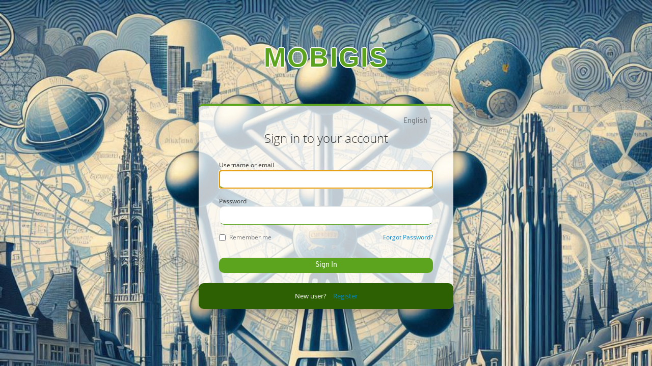

--- FILE ---
content_type: text/html;charset=utf-8
request_url: https://data.mobility.brussels/auth/realms/mobigis/protocol/openid-connect/auth?response_type=code&client_id=mobigis_client&redirect_uri=https%3A%2F%2Fdata.mobility.brussels%2Fgeoserver%2Fbm_public_transport%2Fwfs?service%3Dwfs%26version%3D1.1.0%26request%3DGetFeature%26typeName%3Dbm_public_transport%3Astib_access_strategy%26outputFormat%3Djson%26srsName%3DEPSG%3A31370&state=e902a746-977b-4ab5-8cd5-b05cd7de17a7&login=true&scope=openid
body_size: 6580
content:
<!DOCTYPE html PUBLIC "-//W3C//DTD XHTML 1.0 Transitional//EN"  "http://www.w3.org/TR/xhtml1/DTD/xhtml1-transitional.dtd">
<html xmlns="http://www.w3.org/1999/xhtml" class="login-pf">

<head>
    <meta charset="utf-8">
    <meta http-equiv="Content-Type" content="text/html; charset=UTF-8" />
    <meta name="robots" content="noindex, nofollow">

            <meta name="viewport" content="width=device-width,initial-scale=1"/>
    <title>Sign in to mobigis</title>
    <link rel="icon" href="/auth/resources/3pxmk/login/mobigis_theme/img/favicon.ico" />
            <link href="/auth/resources/3pxmk/common/keycloak/web_modules/@patternfly/react-core/dist/styles/base.css" rel="stylesheet" />
            <link href="/auth/resources/3pxmk/common/keycloak/web_modules/@patternfly/react-core/dist/styles/app.css" rel="stylesheet" />
            <link href="/auth/resources/3pxmk/common/keycloak/node_modules/patternfly/dist/css/patternfly.min.css" rel="stylesheet" />
            <link href="/auth/resources/3pxmk/common/keycloak/node_modules/patternfly/dist/css/patternfly-additions.min.css" rel="stylesheet" />
            <link href="/auth/resources/3pxmk/common/keycloak/lib/pficon/pficon.css" rel="stylesheet" />
            <link href="/auth/resources/3pxmk/login/mobigis_theme/css/login.css" rel="stylesheet" />
            <link href="/auth/resources/3pxmk/login/mobigis_theme/css/styles.css" rel="stylesheet" />
</head>

<body class="">
<div class="login-pf-page">
    <div id="kc-header" class="login-pf-page-header">
        <div id="kc-header-wrapper"
             class="">mobigis</div>
    </div>
    <div class="card-pf">
        <header class="login-pf-header">
                <div class="pf-c-dropdown" id="kc-locale">
                    <div id="kc-locale-wrapper" class="">
                        <div id="kc-locale-dropdown" class="">
                            <a href="#" id="kc-current-locale-link">English</a>
                            <ul class="pf-c-dropdown__menu pf-m-align-right">
                                    <li class="">
                                        <a class="pf-c-dropdown__menu-item" href="/auth/realms/mobigis/login-actions/authenticate?client_id=mobigis_client&amp;tab_id=ZYo0lDJyiNs&amp;execution=c1ccc713-e06b-472e-bf88-afa39725f0bf&amp;kc_locale=en">English</a>
                                    </li>
                                    <li class="">
                                        <a class="pf-c-dropdown__menu-item" href="/auth/realms/mobigis/login-actions/authenticate?client_id=mobigis_client&amp;tab_id=ZYo0lDJyiNs&amp;execution=c1ccc713-e06b-472e-bf88-afa39725f0bf&amp;kc_locale=fr">Français</a>
                                    </li>
                                    <li class="">
                                        <a class="pf-c-dropdown__menu-item" href="/auth/realms/mobigis/login-actions/authenticate?client_id=mobigis_client&amp;tab_id=ZYo0lDJyiNs&amp;execution=c1ccc713-e06b-472e-bf88-afa39725f0bf&amp;kc_locale=nl">Nederlands</a>
                                    </li>
                                    <li class="">
                                        <a class="pf-c-dropdown__menu-item" href="/auth/realms/mobigis/login-actions/authenticate?client_id=mobigis_client&amp;tab_id=ZYo0lDJyiNs&amp;execution=c1ccc713-e06b-472e-bf88-afa39725f0bf&amp;kc_locale=es">Español</a>
                                    </li>
                            </ul>
                        </div>
                    </div>
                </div>
                <h1 id="kc-page-title">        Sign in to your account

</h1>
      </header>
      <div id="kc-content">
        <div id="kc-content-wrapper">


    <div id="kc-form">
      <div id="kc-form-wrapper">
            <form id="kc-form-login" onsubmit="login.disabled = true; return true;" action="https://data.mobility.brussels/auth/realms/mobigis/login-actions/authenticate?session_code=_vz1fhpebU85fFl9Y1La0cPnt12BVwZlbDKx3zNBZdw&amp;execution=c1ccc713-e06b-472e-bf88-afa39725f0bf&amp;client_id=mobigis_client&amp;tab_id=ZYo0lDJyiNs" method="post">
                <div class="form-group">
                    <label for="username" class="pf-c-form__label pf-c-form__label-text">Username or email</label>

                        <input tabindex="1" id="username" class="pf-c-form-control" name="username" value=""  type="text" autofocus autocomplete="off"
                               aria-invalid=""
                        />

                </div>

                <div class="form-group">
                    <label for="password" class="pf-c-form__label pf-c-form__label-text">Password</label>

                    <input tabindex="2" id="password" class="pf-c-form-control" name="password" type="password" autocomplete="off"
                           aria-invalid=""
                    />
                </div>

                <div class="form-group login-pf-settings">
                    <div id="kc-form-options">
                            <div class="checkbox">
                                <label>
                                        <input tabindex="3" id="rememberMe" name="rememberMe" type="checkbox"> Remember me
                                </label>
                            </div>
                        </div>
                        <div class="">
                                <span><a tabindex="5" href="/auth/realms/mobigis/login-actions/reset-credentials?client_id=mobigis_client&amp;tab_id=ZYo0lDJyiNs">Forgot Password?</a></span>
                        </div>

                  </div>

                  <div id="kc-form-buttons" class="form-group">
                      <input type="hidden" id="id-hidden-input" name="credentialId" />
                      <input tabindex="4" class="pf-c-button pf-m-primary pf-m-block btn-lg" name="login" id="kc-login" type="submit" value="Sign In"/>
                  </div>
            </form>
        </div>


    </div>



              <div id="kc-info" class="login-pf-signup">
                  <div id="kc-info-wrapper" class="">
            <div id="kc-registration-container">
                <div id="kc-registration">
                    <span>New user? <a tabindex="6"
                                                 href="/auth/realms/mobigis/login-actions/registration?client_id=mobigis_client&amp;tab_id=ZYo0lDJyiNs">Register</a></span>
                </div>
            </div>

                  </div>
              </div>
        </div>
      </div>

    </div>
  </div>
</body>
</html>


--- FILE ---
content_type: text/css;charset=UTF-8
request_url: https://data.mobility.brussels/auth/resources/3pxmk/common/keycloak/web_modules/@patternfly/react-core/dist/styles/app.css
body_size: 51164
content:
/**
Need to unset tippy default styles
Also for enableFlip, need to make arrow aware of parent x-placement attribute in order to work
*/
.pf-tooltip-theme.tippy-tooltip,
.pf-popover-theme.tippy-tooltip {
  background-color: unset;
  font-size: unset;
  color: unset;
  border-radius: unset;
  -webkit-font-smoothing: unset;
  text-align: unset;
  padding: unset;
  cursor: text;

  --pf-c-tooltip__content--BackgroundColor: var(--pf-global--BackgroundColor--dark-100);
  --pf-c-tooltip__arrow--Width: var(--pf-global--arrow--width);
  --pf-c-tooltip__arrow--Height: var(--pf-global--arrow--width);

  --pf-c-popover__arrow--Width: var(--pf-global--arrow--width-lg);
  --pf-c-popover__arrow--Height: var(--pf-global--arrow--width-lg);
  --pf-c-popover__arrow--BoxShadow: var(--pf-global--BoxShadow--md);
  --pf-c-popover__arrow--BackgroundColor: var(--pf-global--BackgroundColor--100);
}
.pf-tooltip-theme .pf-c-tooltip, 
.pf-popover-theme .pf-c-popover {
  max-width: unset;
}

.tippy-popper {
  line-height: unset !important;
}

.tippy-popper[x-placement^=top] .pf-tooltip-theme .tippy-arrow,
.tippy-popper[x-placement^=bottom] .pf-tooltip-theme .tippy-arrow,
.tippy-popper[x-placement^=left] .pf-tooltip-theme .tippy-arrow,
.tippy-popper[x-placement^=right] .pf-tooltip-theme .tippy-arrow {
  border: unset;

  width: var(--pf-c-tooltip__arrow--Width);
  height: var(--pf-c-tooltip__arrow--Height);
  pointer-events: none;
  background-color: var(--pf-c-tooltip__content--BackgroundColor);

  transform: rotate(45deg);
  transform-origin: center;
}

.tippy-popper[x-placement^=top] .pf-popover-theme .tippy-arrow,
.tippy-popper[x-placement^=bottom] .pf-popover-theme .tippy-arrow,
.tippy-popper[x-placement^=left] .pf-popover-theme .tippy-arrow,
.tippy-popper[x-placement^=right] .pf-popover-theme .tippy-arrow {
  border: unset;

  width: var(--pf-c-popover__arrow--Width);
  height: var(--pf-c-popover__arrow--Height);
  pointer-events: none;
  background-color: var(--pf-c-popover__arrow--BackgroundColor);
  box-shadow: var(--pf-c-popover__arrow--BoxShadow);

  transform: rotate(45deg);
  transform-origin: center;
}
.tippy-popper[x-placement^=top] .pf-popover-theme .tippy-arrow {
  bottom: -13px;
}
.tippy-popper[x-placement^=bottom] .pf-popover-theme .tippy-arrow {
  top: -13px;
}
.tippy-popper[x-placement^=left] .pf-popover-theme .tippy-arrow {
  right: -13px;
}
.tippy-popper[x-placement^=right] .pf-popover-theme .tippy-arrow {
  left: -13px;
}
.pf-l-toolbar {
  --pf-l-toolbar__section--MarginTop: var(--pf-global--spacer--md);
  --pf-l-toolbar__group--MarginRight: var(--pf-global--spacer--xl);
  --pf-l-toolbar__group--MarginLeft: var(--pf-global--spacer--xl);
  --pf-l-toolbar__item--MarginRight: var(--pf-global--spacer--md);
  --pf-l-toolbar__item--MarginLeft: var(--pf-global--spacer--md); }

 .pf-l-toolbar,
.pf-l-toolbar__section,
.pf-l-toolbar__group {
  display: flex;
  flex-wrap: wrap;
  align-items: center; }

 .pf-l-toolbar__section {
  flex-basis: 100%; }
.pf-l-toolbar__section:not(:first-child) {
  margin-top: var(--pf-l-toolbar__section--MarginTop); }

 .pf-l-toolbar__group:not(:last-child) {
  margin-right: var(--pf-l-toolbar__group--MarginRight); }

 .pf-l-toolbar__item .pf-l-toolbar:not(:last-child) {
  margin-right: var(--pf-l-toolbar__item--MarginRight); } 
.tippy-iOS {
  cursor: pointer !important;
}
.tippy-notransition {
  transition: none !important;
}
.tippy-popper {
  -webkit-perspective: 700px;
  perspective: 700px;
  z-index: 9999;
  outline: 0;
  transition-timing-function: cubic-bezier(0.165, 0.84, 0.44, 1);
  pointer-events: none;
  line-height: 1.4;
  max-width: calc(100% - 10px);
}
.tippy-popper[x-placement^='top'] .tippy-backdrop {
  border-radius: 40% 40% 0 0;
}
.tippy-popper[x-placement^='top'] .tippy-roundarrow {
  bottom: -8px;
  -webkit-transform-origin: 50% 0;
  transform-origin: 50% 0;
}
.tippy-popper[x-placement^='top'] .tippy-roundarrow svg {
  position: absolute;
  left: 0;
  -webkit-transform: rotate(180deg);
  transform: rotate(180deg);
}
.tippy-popper[x-placement^='top'] .tippy-arrow {
  border-top: 8px solid #333;
  border-right: 8px solid transparent;
  border-left: 8px solid transparent;
  bottom: -7px;
  margin: 0 6px;
  -webkit-transform-origin: 50% 0;
  transform-origin: 50% 0;
}
.tippy-popper[x-placement^='top'] .tippy-backdrop {
  -webkit-transform-origin: 0 25%;
  transform-origin: 0 25%;
}
.tippy-popper[x-placement^='top'] .tippy-backdrop[data-state='visible'] {
  -webkit-transform: scale(1) translate(-50%, -55%);
  transform: scale(1) translate(-50%, -55%);
}
.tippy-popper[x-placement^='top'] .tippy-backdrop[data-state='hidden'] {
  -webkit-transform: scale(0.2) translate(-50%, -45%);
  transform: scale(0.2) translate(-50%, -45%);
  opacity: 0;
}
.tippy-popper[x-placement^='top']
  [data-animation='shift-toward'][data-state='visible'] {
  -webkit-transform: translateY(-10px);
  transform: translateY(-10px);
}
.tippy-popper[x-placement^='top']
  [data-animation='shift-toward'][data-state='hidden'] {
  opacity: 0;
  -webkit-transform: translateY(-20px);
  transform: translateY(-20px);
}
.tippy-popper[x-placement^='top'] [data-animation='perspective'] {
  -webkit-transform-origin: bottom;
  transform-origin: bottom;
}
.tippy-popper[x-placement^='top']
  [data-animation='perspective'][data-state='visible'] {
  -webkit-transform: translateY(-10px) rotateX(0);
  transform: translateY(-10px) rotateX(0);
}
.tippy-popper[x-placement^='top']
  [data-animation='perspective'][data-state='hidden'] {
  opacity: 0;
  -webkit-transform: translateY(0) rotateX(60deg);
  transform: translateY(0) rotateX(60deg);
}
.tippy-popper[x-placement^='top']
  [data-animation='fade'][data-state='visible'] {
  -webkit-transform: translateY(-10px);
  transform: translateY(-10px);
}
.tippy-popper[x-placement^='top'] [data-animation='fade'][data-state='hidden'] {
  opacity: 0;
  -webkit-transform: translateY(-10px);
  transform: translateY(-10px);
}
.tippy-popper[x-placement^='top']
  [data-animation='shift-away'][data-state='visible'] {
  -webkit-transform: translateY(-10px);
  transform: translateY(-10px);
}
.tippy-popper[x-placement^='top']
  [data-animation='shift-away'][data-state='hidden'] {
  opacity: 0;
  -webkit-transform: translateY(0);
  transform: translateY(0);
}
.tippy-popper[x-placement^='top']
  [data-animation='scale'][data-state='visible'] {
  -webkit-transform: translateY(-10px) scale(1);
  transform: translateY(-10px) scale(1);
}
.tippy-popper[x-placement^='top']
  [data-animation='scale'][data-state='hidden'] {
  opacity: 0;
  -webkit-transform: translateY(0) scale(0.5);
  transform: translateY(0) scale(0.5);
}
.tippy-popper[x-placement^='bottom'] .tippy-backdrop {
  border-radius: 0 0 30% 30%;
}
.tippy-popper[x-placement^='bottom'] .tippy-roundarrow {
  top: -8px;
  -webkit-transform-origin: 50% 100%;
  transform-origin: 50% 100%;
}
.tippy-popper[x-placement^='bottom'] .tippy-roundarrow svg {
  position: absolute;
  left: 0;
  -webkit-transform: rotate(0);
  transform: rotate(0);
}
.tippy-popper[x-placement^='bottom'] .tippy-arrow {
  border-bottom: 8px solid #333;
  border-right: 8px solid transparent;
  border-left: 8px solid transparent;
  top: -7px;
  margin: 0 6px;
  -webkit-transform-origin: 50% 100%;
  transform-origin: 50% 100%;
}
.tippy-popper[x-placement^='bottom'] .tippy-backdrop {
  -webkit-transform-origin: 0 -50%;
  transform-origin: 0 -50%;
}
.tippy-popper[x-placement^='bottom'] .tippy-backdrop[data-state='visible'] {
  -webkit-transform: scale(1) translate(-50%, -45%);
  transform: scale(1) translate(-50%, -45%);
}
.tippy-popper[x-placement^='bottom'] .tippy-backdrop[data-state='hidden'] {
  -webkit-transform: scale(0.2) translate(-50%);
  transform: scale(0.2) translate(-50%);
  opacity: 0;
}
.tippy-popper[x-placement^='bottom']
  [data-animation='shift-toward'][data-state='visible'] {
  -webkit-transform: translateY(10px);
  transform: translateY(10px);
}
.tippy-popper[x-placement^='bottom']
  [data-animation='shift-toward'][data-state='hidden'] {
  opacity: 0;
  -webkit-transform: translateY(20px);
  transform: translateY(20px);
}
.tippy-popper[x-placement^='bottom'] [data-animation='perspective'] {
  -webkit-transform-origin: top;
  transform-origin: top;
}
.tippy-popper[x-placement^='bottom']
  [data-animation='perspective'][data-state='visible'] {
  -webkit-transform: translateY(10px) rotateX(0);
  transform: translateY(10px) rotateX(0);
}
.tippy-popper[x-placement^='bottom']
  [data-animation='perspective'][data-state='hidden'] {
  opacity: 0;
  -webkit-transform: translateY(0) rotateX(-60deg);
  transform: translateY(0) rotateX(-60deg);
}
.tippy-popper[x-placement^='bottom']
  [data-animation='fade'][data-state='visible'] {
  -webkit-transform: translateY(10px);
  transform: translateY(10px);
}
.tippy-popper[x-placement^='bottom']
  [data-animation='fade'][data-state='hidden'] {
  opacity: 0;
  -webkit-transform: translateY(10px);
  transform: translateY(10px);
}
.tippy-popper[x-placement^='bottom']
  [data-animation='shift-away'][data-state='visible'] {
  -webkit-transform: translateY(10px);
  transform: translateY(10px);
}
.tippy-popper[x-placement^='bottom']
  [data-animation='shift-away'][data-state='hidden'] {
  opacity: 0;
  -webkit-transform: translateY(0);
  transform: translateY(0);
}
.tippy-popper[x-placement^='bottom']
  [data-animation='scale'][data-state='visible'] {
  -webkit-transform: translateY(10px) scale(1);
  transform: translateY(10px) scale(1);
}
.tippy-popper[x-placement^='bottom']
  [data-animation='scale'][data-state='hidden'] {
  opacity: 0;
  -webkit-transform: translateY(0) scale(0.5);
  transform: translateY(0) scale(0.5);
}
.tippy-popper[x-placement^='left'] .tippy-backdrop {
  border-radius: 50% 0 0 50%;
}
.tippy-popper[x-placement^='left'] .tippy-roundarrow {
  right: -16px;
  -webkit-transform-origin: 33.33333333% 50%;
  transform-origin: 33.33333333% 50%;
}
.tippy-popper[x-placement^='left'] .tippy-roundarrow svg {
  position: absolute;
  left: 0;
  -webkit-transform: rotate(90deg);
  transform: rotate(90deg);
}
.tippy-popper[x-placement^='left'] .tippy-arrow {
  border-left: 8px solid #333;
  border-top: 8px solid transparent;
  border-bottom: 8px solid transparent;
  right: -7px;
  margin: 3px 0;
  -webkit-transform-origin: 0 50%;
  transform-origin: 0 50%;
}
.tippy-popper[x-placement^='left'] .tippy-backdrop {
  -webkit-transform-origin: 50% 0;
  transform-origin: 50% 0;
}
.tippy-popper[x-placement^='left'] .tippy-backdrop[data-state='visible'] {
  -webkit-transform: scale(1) translate(-50%, -50%);
  transform: scale(1) translate(-50%, -50%);
}
.tippy-popper[x-placement^='left'] .tippy-backdrop[data-state='hidden'] {
  -webkit-transform: scale(0.2) translate(-75%, -50%);
  transform: scale(0.2) translate(-75%, -50%);
  opacity: 0;
}
.tippy-popper[x-placement^='left']
  [data-animation='shift-toward'][data-state='visible'] {
  -webkit-transform: translateX(-10px);
  transform: translateX(-10px);
}
.tippy-popper[x-placement^='left']
  [data-animation='shift-toward'][data-state='hidden'] {
  opacity: 0;
  -webkit-transform: translateX(-20px);
  transform: translateX(-20px);
}
.tippy-popper[x-placement^='left'] [data-animation='perspective'] {
  -webkit-transform-origin: right;
  transform-origin: right;
}
.tippy-popper[x-placement^='left']
  [data-animation='perspective'][data-state='visible'] {
  -webkit-transform: translateX(-10px) rotateY(0);
  transform: translateX(-10px) rotateY(0);
}
.tippy-popper[x-placement^='left']
  [data-animation='perspective'][data-state='hidden'] {
  opacity: 0;
  -webkit-transform: translateX(0) rotateY(-60deg);
  transform: translateX(0) rotateY(-60deg);
}
.tippy-popper[x-placement^='left']
  [data-animation='fade'][data-state='visible'] {
  -webkit-transform: translateX(-10px);
  transform: translateX(-10px);
}
.tippy-popper[x-placement^='left']
  [data-animation='fade'][data-state='hidden'] {
  opacity: 0;
  -webkit-transform: translateX(-10px);
  transform: translateX(-10px);
}
.tippy-popper[x-placement^='left']
  [data-animation='shift-away'][data-state='visible'] {
  -webkit-transform: translateX(-10px);
  transform: translateX(-10px);
}
.tippy-popper[x-placement^='left']
  [data-animation='shift-away'][data-state='hidden'] {
  opacity: 0;
  -webkit-transform: translateX(0);
  transform: translateX(0);
}
.tippy-popper[x-placement^='left']
  [data-animation='scale'][data-state='visible'] {
  -webkit-transform: translateX(-10px) scale(1);
  transform: translateX(-10px) scale(1);
}
.tippy-popper[x-placement^='left']
  [data-animation='scale'][data-state='hidden'] {
  opacity: 0;
  -webkit-transform: translateX(0) scale(0.5);
  transform: translateX(0) scale(0.5);
}
.tippy-popper[x-placement^='right'] .tippy-backdrop {
  border-radius: 0 50% 50% 0;
}
.tippy-popper[x-placement^='right'] .tippy-roundarrow {
  left: -16px;
  -webkit-transform-origin: 66.66666666% 50%;
  transform-origin: 66.66666666% 50%;
}
.tippy-popper[x-placement^='right'] .tippy-roundarrow svg {
  position: absolute;
  left: 0;
  -webkit-transform: rotate(-90deg);
  transform: rotate(-90deg);
}
.tippy-popper[x-placement^='right'] .tippy-arrow {
  border-right: 8px solid #333;
  border-top: 8px solid transparent;
  border-bottom: 8px solid transparent;
  left: -7px;
  margin: 3px 0;
  -webkit-transform-origin: 100% 50%;
  transform-origin: 100% 50%;
}
.tippy-popper[x-placement^='right'] .tippy-backdrop {
  -webkit-transform-origin: -50% 0;
  transform-origin: -50% 0;
}
.tippy-popper[x-placement^='right'] .tippy-backdrop[data-state='visible'] {
  -webkit-transform: scale(1) translate(-50%, -50%);
  transform: scale(1) translate(-50%, -50%);
}
.tippy-popper[x-placement^='right'] .tippy-backdrop[data-state='hidden'] {
  -webkit-transform: scale(0.2) translate(-25%, -50%);
  transform: scale(0.2) translate(-25%, -50%);
  opacity: 0;
}
.tippy-popper[x-placement^='right']
  [data-animation='shift-toward'][data-state='visible'] {
  -webkit-transform: translateX(10px);
  transform: translateX(10px);
}
.tippy-popper[x-placement^='right']
  [data-animation='shift-toward'][data-state='hidden'] {
  opacity: 0;
  -webkit-transform: translateX(20px);
  transform: translateX(20px);
}
.tippy-popper[x-placement^='right'] [data-animation='perspective'] {
  -webkit-transform-origin: left;
  transform-origin: left;
}
.tippy-popper[x-placement^='right']
  [data-animation='perspective'][data-state='visible'] {
  -webkit-transform: translateX(10px) rotateY(0);
  transform: translateX(10px) rotateY(0);
}
.tippy-popper[x-placement^='right']
  [data-animation='perspective'][data-state='hidden'] {
  opacity: 0;
  -webkit-transform: translateX(0) rotateY(60deg);
  transform: translateX(0) rotateY(60deg);
}
.tippy-popper[x-placement^='right']
  [data-animation='fade'][data-state='visible'] {
  -webkit-transform: translateX(10px);
  transform: translateX(10px);
}
.tippy-popper[x-placement^='right']
  [data-animation='fade'][data-state='hidden'] {
  opacity: 0;
  -webkit-transform: translateX(10px);
  transform: translateX(10px);
}
.tippy-popper[x-placement^='right']
  [data-animation='shift-away'][data-state='visible'] {
  -webkit-transform: translateX(10px);
  transform: translateX(10px);
}
.tippy-popper[x-placement^='right']
  [data-animation='shift-away'][data-state='hidden'] {
  opacity: 0;
  -webkit-transform: translateX(0);
  transform: translateX(0);
}
.tippy-popper[x-placement^='right']
  [data-animation='scale'][data-state='visible'] {
  -webkit-transform: translateX(10px) scale(1);
  transform: translateX(10px) scale(1);
}
.tippy-popper[x-placement^='right']
  [data-animation='scale'][data-state='hidden'] {
  opacity: 0;
  -webkit-transform: translateX(0) scale(0.5);
  transform: translateX(0) scale(0.5);
}
.tippy-tooltip {
  position: relative;
  color: #fff;
  border-radius: 4px;
  font-size: 0.9rem;
  padding: 0.3rem 0.6rem;
  max-width: 350px;
  text-align: center;
  will-change: transform;
  -webkit-font-smoothing: antialiased;
  -moz-osx-font-smoothing: grayscale;
  background-color: #333;
}
.tippy-tooltip[data-size='small'] {
  padding: 0.2rem 0.4rem;
  font-size: 0.75rem;
}
.tippy-tooltip[data-size='large'] {
  padding: 0.4rem 0.8rem;
  font-size: 1rem;
}
.tippy-tooltip[data-animatefill] {
  overflow: hidden;
  background-color: transparent;
}
.tippy-tooltip[data-interactive],
.tippy-tooltip[data-interactive] path {
  pointer-events: auto;
}
.tippy-tooltip[data-inertia][data-state='visible'] {
  transition-timing-function: cubic-bezier(0.54, 1.5, 0.38, 1.11);
}
.tippy-tooltip[data-inertia][data-state='hidden'] {
  transition-timing-function: ease;
}
.tippy-arrow,
.tippy-roundarrow {
  position: absolute;
  width: 0;
  height: 0;
}
.tippy-roundarrow {
  width: 24px;
  height: 8px;
  fill: #333;
  pointer-events: none;
}
.tippy-backdrop {
  position: absolute;
  will-change: transform;
  background-color: #333;
  border-radius: 50%;
  width: calc(110% + 2rem);
  left: 50%;
  top: 50%;
  z-index: -1;
  transition: all cubic-bezier(0.46, 0.1, 0.52, 0.98);
  -webkit-backface-visibility: hidden;
  backface-visibility: hidden;
}
.tippy-backdrop:after {
  content: '';
  float: left;
  padding-top: 100%;
}
.tippy-backdrop + .tippy-content {
  transition-property: opacity;
  will-change: opacity;
}
.tippy-backdrop + .tippy-content[data-state='visible'] {
  opacity: 1;
}
.tippy-backdrop + .tippy-content[data-state='hidden'] {
  opacity: 0;
}

.pf-c-backdrop {
  --pf-c-backdrop--ZIndex: var(--pf-global--ZIndex--lg);
  --pf-c-backdrop--Color: var(--pf-global--BackgroundColor--dark-transparent-100);
  --pf-c-backdrop--BackdropFilter: blur(10px);
  position: fixed;
  top: 0;
  left: 0;
  z-index: var(--pf-c-backdrop--ZIndex);
  width: 100%;
  height: 100%;
  background-color: var(--pf-c-backdrop--Color);
  -webkit-backdrop-filter: var(--pf-c-backdrop--BackdropFilter);
  backdrop-filter: var(--pf-c-backdrop--BackdropFilter); }

.pf-c-backdrop__open {
  overflow: hidden; }

.pf-c-app-launcher {
  --pf-c-app-launcher__menu--BackgroundColor: var(--pf-global--BackgroundColor--light-100);
  --pf-c-app-launcher__menu--BorderWidth: var(--pf-global--BorderWidth--sm);
  --pf-c-app-launcher__menu--BoxShadow: var(--pf-global--BoxShadow--md);
  --pf-c-app-launcher__menu--PaddingTop: var(--pf-global--spacer--sm);
  --pf-c-app-launcher__menu--PaddingBottom: var(--pf-global--spacer--sm);
  --pf-c-app-launcher__menu--Top: calc(100% + var(--pf-global--spacer--xs));
  --pf-c-app-launcher__menu--ZIndex: var(--pf-global--ZIndex--sm);
  --pf-c-app-launcher--m-top__menu--Top: 0;
  --pf-c-app-launcher--m-top__menu--Transform: translateY(calc(-100% - var(--pf-global--spacer--xs)));
  --pf-c-app-launcher__toggle--PaddingTop: var(--pf-global--spacer--form-element);
  --pf-c-app-launcher__toggle--PaddingRight: var(--pf-global--spacer--md);
  --pf-c-app-launcher__toggle--PaddingBottom: var(--pf-global--spacer--form-element);
  --pf-c-app-launcher__toggle--PaddingLeft: var(--pf-global--spacer--md);
  --pf-c-app-launcher__toggle--Color: var(--pf-global--Color--200);
  --pf-c-app-launcher__toggle--hover--Color: var(--pf-global--Color--100);
  --pf-c-app-launcher__toggle--active--Color: var(--pf-global--Color--100);
  --pf-c-app-launcher__toggle--focus--Color: var(--pf-global--Color--100);
  --pf-c-app-launcher__toggle--disabled--Color: var(--pf-global--disabled-color--200);
  --pf-c-app-launcher__toggle--m-expanded--Color: var(--pf-global--Color--100);
  --pf-c-app-launcher__menu-search--PaddingTop: var(--pf-global--spacer--sm);
  --pf-c-app-launcher__menu-search--PaddingRight: var(--pf-global--spacer--md);
  --pf-c-app-launcher__menu-search--PaddingBottom: var(--pf-global--spacer--md);
  --pf-c-app-launcher__menu-search--PaddingLeft: var(--pf-global--spacer--md);
  --pf-c-app-launcher__menu-search--BottomBorderColor: var(--pf-global--BorderColor--100);
  --pf-c-app-launcher__menu-search--BottomBorderWidth: var(--pf-global--BorderWidth--sm);
  --pf-c-app-launcher__menu-search--MarginBottom: var(--pf-global--spacer--sm);
  --pf-c-app-launcher__menu-item--PaddingTop: var(--pf-global--spacer--sm);
  --pf-c-app-launcher__menu-item--PaddingRight: var(--pf-global--spacer--md);
  --pf-c-app-launcher__menu-item--PaddingBottom: var(--pf-global--spacer--sm);
  --pf-c-app-launcher__menu-item--PaddingLeft: var(--pf-global--spacer--md);
  --pf-c-app-launcher__menu-item--Color: var(--pf-global--Color--dark-100);
  --pf-c-app-launcher__menu-item--FontWeight: var(--pf-global--FontWeight--normal);
  --pf-c-app-launcher__menu-item--Width: 100%;
  --pf-c-app-launcher__menu-item--disabled--Color: var(--pf-global--Color--dark-200);
  --pf-c-app-launcher__menu-item--hover--BackgroundColor: var(--pf-global--BackgroundColor--light-300);
  --pf-c-app-launcher__menu-item--m-link--PaddingRight: 0;
  --pf-c-app-launcher__menu-item--m-link--hover--BackgroundColor: transparent;
  --pf-c-app-launcher__menu-item--m-action--hover--BackgroundColor: transparent;
  --pf-c-app-launcher__menu-item--m-action--Color: var(--pf-global--disabled-color--200);
  --pf-c-app-launcher__menu-item--m-action--Width: auto;
  --pf-c-app-launcher__menu-item--m-action--FontSize: var(--pf-global--icon--FontSize--sm);
  --pf-c-app-launcher__menu-item--hover__menu-item--m-action--Color: var(--pf-global--Color--200);
  --pf-c-app-launcher__menu-item--m-action--hover--Color: var(--pf-global--Color--100);
  --pf-c-app-launcher__menu-item--m-favorite__menu-item--m-action--Color: var(--pf-global--palette--gold-400);
  --pf-c-app-launcher__menu-item-icon--MarginRight: var(--pf-global--spacer--sm);
  --pf-c-app-launcher__menu-item-icon--Width: var(--pf-global--icon--FontSize--lg);
  --pf-c-app-launcher__menu-item-icon--Height: var(--pf-global--icon--FontSize--lg);
  --pf-c-app-launcher__menu-item-external-icon--Color: var(--pf-global--link--Color);
  --pf-c-app-launcher__menu-item-external-icon--PaddingLeft: var(--pf-global--spacer--md);
  --pf-c-app-launcher__menu-item-external-icon--Transform: translateY(-0.0625rem);
  --pf-c-app-launcher__menu-item-external-icon--FontSize: var(--pf-global--icon--FontSize--sm);
  --pf-c-app-launcher__c-divider--MarginTop: var(--pf-global--spacer--sm);
  --pf-c-app-launcher__c-divider--MarginBottom: var(--pf-global--spacer--sm);
  --pf-c-app-launcher__separator--Height: var(--pf-global--BorderWidth--sm);
  --pf-c-app-launcher__separator--BackgroundColor: var(--pf-global--BorderColor--100);
  --pf-c-app-launcher__separator--MarginTop: var(--pf-global--spacer--sm);
  --pf-c-app-launcher__separator--MarginBottom: var(--pf-global--spacer--sm);
  --pf-c-app-launcher__group--PaddingTop: 0;
  --pf-c-app-launcher__group--group--PaddingTop: var(--pf-global--spacer--sm);
  --pf-c-app-launcher__group--first-child--PaddingTop: 0;
  --pf-c-app-launcher__group-title--PaddingTop: var(--pf-global--spacer--sm);
  --pf-c-app-launcher__group-title--PaddingRight: var(--pf-c-app-launcher__menu-item--PaddingRight);
  --pf-c-app-launcher__group-title--PaddingBottom: var(--pf-c-app-launcher__menu-item--PaddingBottom);
  --pf-c-app-launcher__group-title--PaddingLeft: var(--pf-c-app-launcher__menu-item--PaddingLeft);
  --pf-c-app-launcher__group-title--FontSize: var(--pf-global--FontSize--sm);
  --pf-c-app-launcher__group-title--FontWeight: var(--pf-global--FontWeight--semi-bold);
  --pf-c-app-launcher__group-title--Color: var(--pf-global--Color--dark-200);
  position: relative;
  display: inline-block;
  max-width: 100%; }
  .pf-c-app-launcher.pf-m-expanded > .pf-c-app-launcher__toggle {
    color: var(--pf-c-app-launcher__toggle--m-expanded--Color); }
  .pf-c-app-launcher .pf-c-divider {
    margin-top: var(--pf-c-app-launcher__c-divider--MarginTop);
    margin-bottom: var(--pf-c-app-launcher__c-divider--MarginBottom); }

.pf-c-app-launcher__toggle {
  padding: var(--pf-c-app-launcher__toggle--PaddingTop) var(--pf-c-app-launcher__toggle--PaddingRight) var(--pf-c-app-launcher__toggle--PaddingBottom) var(--pf-c-app-launcher__toggle--PaddingLeft);
  color: var(--pf-c-app-launcher__toggle--Color);
  border: none; }
  .pf-c-app-launcher__toggle:hover, .pf-c-app-launcher__toggle.pf-m-hover {
    --pf-c-app-launcher__toggle--Color: var(--pf-c-app-launcher__toggle--hover--Color); }
  .pf-c-app-launcher__toggle:active, .pf-c-app-launcher__toggle.pf-m-active {
    --pf-c-app-launcher__toggle--Color: var(--pf-c-app-launcher__toggle--active--Color); }
  .pf-c-app-launcher__toggle:focus, .pf-c-app-launcher__toggle.pf-m-focus {
    --pf-c-app-launcher__toggle--Color: var(--pf-c-app-launcher__toggle--focus--Color); }
  .pf-c-app-launcher__toggle:disabled, .pf-c-app-launcher__toggle.pf-m-disabled {
    --pf-c-app-launcher__toggle--Color: var(--pf-c-app-launcher__toggle--disabled--Color);
    pointer-events: none; }

.pf-c-app-launcher__menu {
  position: absolute;
  top: var(--pf-c-app-launcher__menu--Top);
  z-index: var(--pf-c-app-launcher__menu--ZIndex);
  min-width: 100%;
  padding-top: var(--pf-c-app-launcher__menu--PaddingTop);
  padding-bottom: var(--pf-c-app-launcher__menu--PaddingBottom);
  background-color: var(--pf-c-app-launcher__menu--BackgroundColor);
  background-clip: padding-box;
  border: var(--pf-c-app-launcher__menu--BorderWidth) solid transparent;
  box-shadow: var(--pf-c-app-launcher__menu--BoxShadow); }
  .pf-c-app-launcher__menu.pf-m-align-right {
    right: 0; }
  .pf-c-app-launcher.pf-m-top .pf-c-app-launcher__menu {
    --pf-c-app-launcher__menu--Top: var(--pf-c-app-launcher--m-top__menu--Top);
    transform: var(--pf-c-app-launcher--m-top__menu--Transform); }

.pf-c-app-launcher__menu-search {
  padding: var(--pf-c-app-launcher__menu-search--PaddingTop) var(--pf-c-app-launcher__menu-search--PaddingRight) var(--pf-c-app-launcher__menu-search--PaddingBottom) var(--pf-c-app-launcher__menu-search--PaddingLeft);
  margin-bottom: var(--pf-c-app-launcher__menu-search--MarginBottom);
  border-bottom: var(--pf-c-app-launcher__menu-search--BottomBorderWidth) solid var(--pf-c-app-launcher__menu-search--BottomBorderColor); }

.pf-c-app-launcher__menu-wrapper {
  display: flex; }
  .pf-c-app-launcher__menu-wrapper.pf-m-favorite {
    --pf-c-app-launcher__menu-item--m-action--Color: var(--pf-c-app-launcher__menu-item--m-favorite__menu-item--m-action--Color); }

.pf-c-app-launcher__menu-item {
  display: flex;
  align-items: center;
  width: var(--pf-c-app-launcher__menu-item--Width);
  padding: var(--pf-c-app-launcher__menu-item--PaddingTop) var(--pf-c-app-launcher__menu-item--PaddingRight) var(--pf-c-app-launcher__menu-item--PaddingBottom) var(--pf-c-app-launcher__menu-item--PaddingLeft);
  font-weight: var(--pf-c-app-launcher__menu-item--FontWeight);
  color: var(--pf-c-app-launcher__menu-item--Color);
  white-space: nowrap;
  border: 0; }
  .pf-c-app-launcher__menu-item:hover, .pf-c-app-launcher__menu-item.pf-m-hover, .pf-c-app-launcher__menu-item:focus, .pf-c-app-launcher__menu-item.pf-m-focus {
    --pf-c-app-launcher__menu-item--m-action--Color: var(--pf-c-app-launcher__menu-item--hover__menu-item--m-action--Color);
    text-decoration: none; }
  .pf-c-app-launcher__menu-wrapper:hover, .pf-c-app-launcher__menu-wrapper.pf-m-hover, .pf-c-app-launcher__menu-wrapper:focus, .pf-c-app-launcher__menu-wrapper.pf-m-focus, .pf-c-app-launcher__menu-item:hover, .pf-c-app-launcher__menu-item.pf-m-hover, .pf-c-app-launcher__menu-item:focus, .pf-c-app-launcher__menu-item.pf-m-focus {
    background-color: var(--pf-c-app-launcher__menu-item--hover--BackgroundColor); }
  .pf-c-app-launcher__menu-item:disabled, .pf-c-app-launcher__menu-item.pf-m-disabled {
    --pf-c-app-launcher__menu-item--Color: var(--pf-c-app-launcher__menu-item--disabled--Color);
    pointer-events: none; }
  .pf-c-app-launcher__menu-wrapper:disabled, .pf-c-app-launcher__menu-wrapper.pf-m-disabled, .pf-c-app-launcher__menu-item:disabled, .pf-c-app-launcher__menu-item.pf-m-disabled {
    background-color: transparent; }
  .pf-c-app-launcher__menu-wrapper.pf-m-external:hover .pf-c-app-launcher__menu-item-external-icon, .pf-c-app-launcher__menu-wrapper.pf-m-external:focus .pf-c-app-launcher__menu-item-external-icon, .pf-c-app-launcher__menu-item.pf-m-external:hover .pf-c-app-launcher__menu-item-external-icon, .pf-c-app-launcher__menu-item.pf-m-external:focus .pf-c-app-launcher__menu-item-external-icon {
    opacity: 1; }
  .pf-c-app-launcher__menu-item.pf-m-link {
    --pf-c-app-launcher__menu-item--PaddingRight: var(--pf-c-app-launcher__menu-item--m-link--PaddingRight);
    --pf-c-app-launcher__menu-item--hover--BackgroundColor: var(--pf-c-app-launcher__menu-item--m-link--hover--BackgroundColor); }
  .pf-c-app-launcher__menu-item.pf-m-action {
    --pf-c-app-launcher__menu-item--hover--BackgroundColor: var(--pf-c-app-launcher__menu-item--m-action--hover--BackgroundColor);
    --pf-c-app-launcher__menu-item--Color: var(--pf-c-app-launcher__menu-item--m-action--Color);
    --pf-c-app-launcher__menu-item--Width: var(--pf-c-app-launcher__menu-item--m-action--Width);
    font-size: var(--pf-c-app-launcher__menu-item--m-action--FontSize); }
    .pf-c-app-launcher__menu-item.pf-m-action:hover, .pf-c-app-launcher__menu-item.pf-m-action:focus {
      --pf-c-app-launcher__menu-item--m-action--Color: var(--pf-c-app-launcher__menu-item--m-action--hover--Color); }

.pf-c-app-launcher__menu-item-icon {
  display: inline-flex;
  align-items: center;
  justify-content: center;
  width: var(--pf-c-app-launcher__menu-item-icon--Width);
  height: var(--pf-c-app-launcher__menu-item-icon--Height);
  margin-right: var(--pf-c-app-launcher__menu-item-icon--MarginRight); }
  .pf-c-app-launcher__menu-item-icon > * {
    max-width: 100%;
    max-height: 100%; }

.pf-c-app-launcher__menu-item-external-icon {
  padding-left: var(--pf-c-app-launcher__menu-item-external-icon--PaddingLeft);
  margin-left: auto;
  font-size: var(--pf-c-app-launcher__menu-item-external-icon--FontSize);
  color: var(--pf-c-app-launcher__menu-item-external-icon--Color);
  opacity: 0;
  transform: var(--pf-c-app-launcher__menu-item-external-icon--Transform); }

.pf-c-app-launcher__separator {
  height: var(--pf-c-app-launcher__separator--Height);
  margin-top: var(--pf-c-app-launcher__separator--MarginTop);
  margin-bottom: var(--pf-c-app-launcher__separator--MarginBottom);
  background-color: var(--pf-c-app-launcher__separator--BackgroundColor);
  border: 0; }
  .pf-c-app-launcher__separator:last-child {
    --pf-c-app-launcher__separator--MarginBottom: 0; }

.pf-c-app-launcher__group {
  padding-top: var(--pf-c-app-launcher__group--PaddingTop); }
  .pf-c-app-launcher__group:first-child {
    --pf-c-app-launcher__group--PaddingTop: var(--pf-c-app-launcher__group--first-child--PaddingTop); }
  .pf-c-app-launcher__group + .pf-c-app-launcher__group {
    --pf-c-app-launcher__group--PaddingTop: var(--pf-c-app-launcher__group--group--PaddingTop); }

.pf-c-app-launcher__group-title {
  padding-top: var(--pf-c-app-launcher__group-title--PaddingTop);
  padding-right: var(--pf-c-app-launcher__group-title--PaddingRight);
  padding-bottom: var(--pf-c-app-launcher__group-title--PaddingBottom);
  padding-left: var(--pf-c-app-launcher__group-title--PaddingLeft);
  font-size: var(--pf-c-app-launcher__group-title--FontSize);
  font-weight: var(--pf-c-app-launcher__group-title--FontWeight);
  color: var(--pf-c-app-launcher__group-title--Color); }

.pf-c-alert {
  --pf-global--Color--100: var(--pf-global--Color--dark-100);
  --pf-global--Color--200: var(--pf-global--Color--dark-200);
  --pf-global--BorderColor--100: var(--pf-global--BorderColor--dark-100);
  --pf-global--primary-color--100: var(--pf-global--primary-color--dark-100);
  --pf-global--link--Color: var(--pf-global--link--Color--dark);
  --pf-global--link--Color--hover: var(--pf-global--link--Color--dark--hover);
  --pf-global--BackgroundColor--100: var(--pf-global--BackgroundColor--light-100); }

.pf-c-alert {
  --pf-c-alert--BoxShadow: var(--pf-global--BoxShadow--lg);
  --pf-c-alert--BackgroundColor: var(--pf-global--BackgroundColor--100);
  --pf-c-alert--grid-template-columns: max-content 1fr max-content;
  --pf-c-alert--grid-template-rows: 1fr auto;
  --pf-c-alert__icon--Padding: var(--pf-global--spacer--md);
  --pf-c-alert__icon--Color: var(--pf-global--default-color--300);
  --pf-c-alert__icon--BackgroundColor: var(--pf-global--default-color--100);
  --pf-c-alert__icon--FontSize: var(--pf-global--icon--FontSize--lg);
  --pf-c-alert__title--FontSize: var(--pf-global--FontSize--md);
  --pf-c-alert__title--Color: var(--pf-global--default-color--300);
  --pf-c-alert__title--PaddingTop: var(--pf-global--spacer--md);
  --pf-c-alert__title--PaddingRight: var(--pf-global--spacer--md);
  --pf-c-alert__title--PaddingBottom: var(--pf-global--spacer--md);
  --pf-c-alert__title--PaddingLeft: var(--pf-global--spacer--md);
  --pf-c-alert__description--PaddingRight: var(--pf-global--spacer--md);
  --pf-c-alert__description--PaddingBottom: var(--pf-global--spacer--md);
  --pf-c-alert__description--PaddingLeft: var(--pf-global--spacer--md);
  --pf-c-alert__description--MarginTop: calc(-1 * var(--pf-global--spacer--sm));
  --pf-c-alert__action--PaddingTop: 0.6875rem;
  --pf-c-alert__action--PaddingRight: var(--pf-global--spacer--xs);
  --pf-c-alert--m-success__icon--Color: var(--pf-global--success-color--200);
  --pf-c-alert--m-success__icon--BackgroundColor: var(--pf-global--success-color--100);
  --pf-c-alert--m-success__title--Color: var(--pf-global--success-color--200);
  --pf-c-alert--m-danger__icon--Color: var(--pf-global--danger-color--300);
  --pf-c-alert--m-danger__icon--BackgroundColor: var(--pf-global--danger-color--100);
  --pf-c-alert--m-danger__title--Color: var(--pf-global--danger-color--200);
  --pf-c-alert--m-warning__icon--Color: var(--pf-global--warning-color--200);
  --pf-c-alert--m-warning__icon--BackgroundColor: var(--pf-global--warning-color--100);
  --pf-c-alert--m-warning__icon--FontSize: var(--pf-global--FontSize--xl);
  --pf-c-alert--m-warning__title--Color: var(--pf-global--warning-color--200);
  --pf-c-alert--m-info__icon--Color: var(--pf-global--info-color--200);
  --pf-c-alert--m-info__icon--BackgroundColor: var(--pf-global--info-color--100);
  --pf-c-alert--m-info__title--Color: var(--pf-global--info-color--200);
  --pf-c-alert--m-inline--BoxShadow: none;
  --pf-c-alert--m-inline--BorderColor: var(--pf-global--BorderColor--300);
  --pf-c-alert--m-inline--BorderStyle: solid;
  --pf-c-alert--m-inline--BorderTopWidth: var(--pf-global--BorderWidth--sm);
  --pf-c-alert--m-inline--BorderRightWidth: var(--pf-global--BorderWidth--sm);
  --pf-c-alert--m-inline--BorderBottomWidth: var(--pf-global--BorderWidth--sm);
  --pf-c-alert--m-inline--BorderLeftWidth: 0;
  --pf-c-alert--m-inline--before--Width: var(--pf-global--BorderWidth--lg);
  --pf-c-alert--m-inline--before--Top: calc(-1 * var(--pf-c-alert--m-inline--BorderTopWidth));
  --pf-c-alert--m-inline--before--Bottom: calc(-1 * var(--pf-c-alert--m-inline--BorderBottomWidth));
  --pf-c-alert--m-inline--before--BackgroundColor: var(--pf-global--default-color--200);
  --pf-c-alert--m-inline__icon--FontSize: var(--pf-global--icon--FontSize--md);
  --pf-c-alert--m-inline__icon--Color: var(--pf-global--default-color--200);
  --pf-c-alert--m-inline__icon--BackgroundColor: transparent;
  --pf-c-alert--m-inline__icon--PaddingTop: calc(var(--pf-c-alert__icon--Padding) + ((var(--pf-c-alert__icon--FontSize) - var(--pf-c-alert--m-inline__icon--FontSize)) / 2));
  --pf-c-alert--m-inline__icon--PaddingRight: 0;
  --pf-c-alert--m-inline__icon--PaddingBottom: var(--pf-global--spacer--md);
  --pf-c-alert--m-inline__icon--PaddingLeft: var(--pf-global--spacer--md);
  --pf-c-alert--m-inline--m-warning__icon--FontSize: 1.0625rem;
  --pf-c-alert--m-inline--m-success__icon--Color: var(--pf-global--success-color--100);
  --pf-c-alert--m-inline--m-success--before--BackgroundColor: var(--pf-global--success-color--100);
  --pf-c-alert--m-inline--m-danger__icon--Color: var(--pf-global--danger-color--100);
  --pf-c-alert--m-inline--m-danger--before--BackgroundColor: var(--pf-global--danger-color--100);
  --pf-c-alert--m-inline--m-warning__icon--Color: var(--pf-global--warning-color--100);
  --pf-c-alert--m-inline--m-warning--before--BackgroundColor: var(--pf-global--warning-color--100);
  --pf-c-alert--m-inline--m-info__icon--Color: var(--pf-global--info-color--100);
  --pf-c-alert--m-inline--m-info--before--BackgroundColor: var(--pf-global--info-color--100);
  color: var(--pf-global--Color--100);
  position: relative;
  display: grid;
  grid-template-columns: var(--pf-c-alert--grid-template-columns);
  grid-template-rows: var(--pf-c-alert--grid-template-rows);
  grid-template-areas: "icon title action" "icon content content";
  background-color: var(--pf-c-alert--BackgroundColor);
  box-shadow: var(--pf-c-alert--BoxShadow); }
  .pf-c-alert.pf-m-success {
    --pf-c-alert__icon--Color: var(--pf-c-alert--m-success__icon--Color);
    --pf-c-alert__icon--BackgroundColor: var(--pf-c-alert--m-success__icon--BackgroundColor);
    --pf-c-alert__title--Color: var(--pf-c-alert--m-success__title--Color);
    --pf-c-alert--m-inline--before--BackgroundColor: var(--pf-c-alert--m-inline--m-success--before--BackgroundColor); }
    .pf-c-alert.pf-m-success.pf-m-inline {
      --pf-c-alert__icon--Color: var(--pf-c-alert--m-inline--m-success__icon--Color); }
  .pf-c-alert.pf-m-danger {
    --pf-c-alert__icon--Color: var(--pf-c-alert--m-danger__icon--Color);
    --pf-c-alert__icon--BackgroundColor: var(--pf-c-alert--m-danger__icon--BackgroundColor);
    --pf-c-alert__title--Color: var(--pf-c-alert--m-danger__title--Color);
    --pf-c-alert--m-inline--before--BackgroundColor: var(--pf-c-alert--m-inline--m-danger--before--BackgroundColor); }
    .pf-c-alert.pf-m-danger.pf-m-inline {
      --pf-c-alert__icon--Color: var(--pf-c-alert--m-inline--m-danger__icon--Color); }
  .pf-c-alert.pf-m-warning {
    --pf-c-alert__icon--Color: var(--pf-c-alert--m-warning__icon--Color);
    --pf-c-alert__icon--BackgroundColor: var(--pf-c-alert--m-warning__icon--BackgroundColor);
    --pf-c-alert__title--Color: var(--pf-c-alert--m-warning__title--Color);
    --pf-c-alert--m-inline--before--BackgroundColor: var(--pf-c-alert--m-inline--m-warning--before--BackgroundColor); }
    .pf-c-alert.pf-m-warning .pf-c-alert__icon > i {
      font-size: var(--pf-c-alert--m-warning__icon--FontSize); }
    .pf-c-alert.pf-m-warning.pf-m-inline .pf-c-alert__icon > i {
      font-size: var(--pf-c-alert--m-inline--m-warning__icon--FontSize); }
    .pf-c-alert.pf-m-warning.pf-m-inline {
      --pf-c-alert__icon--Color: var(--pf-c-alert--m-inline--m-warning__icon--Color); }
  .pf-c-alert.pf-m-info {
    --pf-c-alert__icon--Color: var(--pf-c-alert--m-info__icon--Color);
    --pf-c-alert__icon--BackgroundColor: var(--pf-c-alert--m-info__icon--BackgroundColor);
    --pf-c-alert__title--Color: var(--pf-c-alert--m-info__title--Color);
    --pf-c-alert--m-inline--before--BackgroundColor: var(--pf-c-alert--m-inline--m-info--before--BackgroundColor); }
    .pf-c-alert.pf-m-info.pf-m-inline {
      --pf-c-alert__icon--Color: var(--pf-c-alert--m-inline--m-info__icon--Color); }
  .pf-c-alert.pf-m-inline {
    --pf-c-alert--BoxShadow: var(--pf-c-alert--m-inline--BoxShadow);
    --pf-c-alert__icon--BackgroundColor: var(--pf-c-alert--m-inline__icon--BackgroundColor);
    --pf-c-alert__icon--Color: var(--pf-c-alert--m-inline__icon--Color);
    border: solid var(--pf-c-alert--m-inline--BorderColor);
    border-width: var(--pf-c-alert--m-inline--BorderTopWidth) var(--pf-c-alert--m-inline--BorderRightWidth) var(--pf-c-alert--m-inline--BorderBottomWidth) var(--pf-c-alert--m-inline--BorderLeftWidth); }
    .pf-c-alert.pf-m-inline::before {
      position: absolute;
      top: var(--pf-c-alert--m-inline--before--Top);
      bottom: var(--pf-c-alert--m-inline--before--Bottom);
      left: 0;
      width: var(--pf-c-alert--m-inline--before--Width);
      content: "";
      background-color: var(--pf-c-alert--m-inline--before--BackgroundColor); }
    .pf-c-alert.pf-m-inline .pf-c-alert__icon {
      --pf-c-alert__icon--FontSize: var(--pf-c-alert--m-inline__icon--FontSize);
      padding: var(--pf-c-alert--m-inline__icon--PaddingTop) var(--pf-c-alert--m-inline__icon--PaddingRight) var(--pf-c-alert--m-inline__icon--PaddingBottom) var(--pf-c-alert--m-inline__icon--PaddingLeft); }

.pf-c-alert__icon {
  display: flex;
  grid-area: icon;
  padding: var(--pf-c-alert__icon--Padding);
  font-size: var(--pf-c-alert__icon--FontSize);
  color: var(--pf-c-alert__icon--Color);
  background-color: var(--pf-c-alert__icon--BackgroundColor); }

.pf-c-alert__title {
  grid-area: title;
  padding: var(--pf-c-alert__title--PaddingTop) var(--pf-c-alert__title--PaddingRight) var(--pf-c-alert__title--PaddingBottom) var(--pf-c-alert__title--PaddingLeft);
  font-size: var(--pf-c-alert__title--FontSize);
  color: var(--pf-c-alert__title--Color); }
  .pf-c-alert__title + .pf-c-alert__description {
    margin-top: var(--pf-c-alert__description--MarginTop); }

.pf-c-alert__description {
  grid-area: content;
  padding-right: var(--pf-c-alert__description--PaddingRight);
  padding-bottom: var(--pf-c-alert__description--PaddingBottom);
  padding-left: var(--pf-c-alert__description--PaddingLeft); }

.pf-c-alert__action {
  grid-area: action;
  padding-top: var(--pf-c-alert__action--PaddingTop);
  padding-right: var(--pf-c-alert__action--PaddingRight); }

.pf-m-redhat-font .pf-c-alert__title {
  font-weight: var(--pf-global--FontWeight--bold); }

.pf-c-form-control {
  --pf-global--Color--100: var(--pf-global--Color--dark-100);
  --pf-global--Color--200: var(--pf-global--Color--dark-200);
  --pf-global--BorderColor--100: var(--pf-global--BorderColor--dark-100);
  --pf-global--primary-color--100: var(--pf-global--primary-color--dark-100);
  --pf-global--link--Color: var(--pf-global--link--Color--dark);
  --pf-global--link--Color--hover: var(--pf-global--link--Color--dark--hover);
  --pf-global--BackgroundColor--100: var(--pf-global--BackgroundColor--light-100); }

.pf-c-form-control {
  --pf-c-form-control--FontSize: var(--pf-global--FontSize--md);
  --pf-c-form-control--LineHeight: var(--pf-global--LineHeight--md);
  --pf-c-form-control--BorderWidth: var(--pf-global--BorderWidth--sm);
  --pf-c-form-control--BorderTopColor: var(--pf-global--BorderColor--300);
  --pf-c-form-control--BorderRightColor: var(--pf-global--BorderColor--300);
  --pf-c-form-control--BorderBottomColor: var(--pf-global--BorderColor--200);
  --pf-c-form-control--BorderLeftColor: var(--pf-global--BorderColor--300);
  --pf-c-form-control--BorderRadius: 0;
  --pf-c-form-control--BackgroundColor: var(--pf-global--BackgroundColor--100);
  --pf-c-form-control--Height: calc(var(--pf-c-form-control--FontSize) * var(--pf-c-form-control--LineHeight) + var(--pf-c-form-control--BorderWidth) * 2 + var(--pf-c-form-control--PaddingTop) + var(--pf-c-form-control--PaddingBottom));
  --pf-c-form-control--PaddingTop: calc(var(--pf-global--spacer--form-element) - var(--pf-global--BorderWidth--sm));
  --pf-c-form-control--PaddingBottom: calc(var(--pf-global--spacer--form-element) - var(--pf-global--BorderWidth--sm));
  --pf-c-form-control--PaddingRight: var(--pf-global--spacer--sm);
  --pf-c-form-control--PaddingLeft: var(--pf-global--spacer--sm);
  --pf-c-form-control--hover--BorderBottomColor: var(--pf-global--primary-color--100);
  --pf-c-form-control--focus--BorderBottomWidth: var(--pf-global--BorderWidth--md);
  --pf-c-form-control--focus--PaddingBottom: calc(var(--pf-global--spacer--form-element) - var(--pf-c-form-control--focus--BorderBottomWidth));
  --pf-c-form-control--focus--BorderBottomColor: var(--pf-global--primary-color--100);
  --pf-c-form-control--placeholder--Color: var(--pf-global--Color--dark-200);
  --pf-c-form-control--disabled--Color: var(--pf-global--disabled-color--100);
  --pf-c-form-control--disabled--BackgroundColor: var(--pf-global--disabled-color--300);
  --pf-c-form-control--disabled--BorderColor: transparent;
  --pf-c-form-control--readonly--focus--BackgroundColor: var(--pf-global--disabled-color--300);
  --pf-c-form-control--readonly--focus--PaddingBottom: var(--pf-c-form-control--PaddingBottom);
  --pf-c-form-control--readonly--focus--BorderBottomWidth: var(--pf-global--BorderWidth--sm);
  --pf-c-form-control--readonly--focus--BorderBottomColor: var(--pf-global--disabled-color--100);
  --pf-c-form-control--invalid--BorderBottomWidth: var(--pf-global--BorderWidth--md);
  --pf-c-form-control--invalid--PaddingBottom: calc(var(--pf-global--spacer--form-element) - var(--pf-c-form-control--invalid--BorderBottomWidth));
  --pf-c-form-control--invalid--BorderBottomColor: var(--pf-global--danger-color--100);
  --pf-c-form-control--invalid--PaddingRight: var(--pf-global--spacer--xl);
  --pf-c-form-control--invalid--BackgroundPosition: calc(100% - var(--pf-c-form-control--PaddingLeft)) var(--pf-c-form-control--PaddingLeft);
  --pf-c-form-control--invalid--BackgroundSize: var(--pf-c-form-control--FontSize) var(--pf-c-form-control--FontSize);
  --pf-c-form-control--invalid--BackgroundUrl: url("data:image/svg+xml;charset=utf8,%3Csvg xmlns='http://www.w3.org/2000/svg' viewBox='0 0 512 512'%3E%3Cpath fill='%23c9190b' d='M504 256c0 136.997-111.043 248-248 248S8 392.997 8 256C8 119.083 119.043 8 256 8s248 111.083 248 248zm-248 50c-25.405 0-46 20.595-46 46s20.595 46 46 46 46-20.595 46-46-20.595-46-46-46zm-43.673-165.346l7.418 136c.347 6.364 5.609 11.346 11.982 11.346h48.546c6.373 0 11.635-4.982 11.982-11.346l7.418-136c.375-6.874-5.098-12.654-11.982-12.654h-63.383c-6.884 0-12.356 5.78-11.981 12.654z'/%3E%3C/svg%3E");
  --pf-c-form-control--invalid--exclamation--Background: var(--pf-c-form-control--invalid--BackgroundUrl) var(--pf-c-form-control--invalid--BackgroundPosition) / var(--pf-c-form-control--invalid--BackgroundSize) no-repeat;
  --pf-c-form-control--invalid--Background: var(--pf-c-form-control--BackgroundColor) var(--pf-c-form-control--invalid--exclamation--Background);
  --pf-c-form-control--success--BorderBottomWidth: var(--pf-global--BorderWidth--md);
  --pf-c-form-control--success--PaddingBottom: calc(var(--pf-global--spacer--form-element) - var(--pf-c-form-control--success--BorderBottomWidth));
  --pf-c-form-control--success--BorderBottomColor: var(--pf-global--success-color--100);
  --pf-c-form-control--success--PaddingRight: var(--pf-global--spacer--xl);
  --pf-c-form-control--success--BackgroundPosition: calc(100% - var(--pf-c-form-control--PaddingLeft)) var(--pf-c-form-control--PaddingLeft);
  --pf-c-form-control--success--BackgroundSize: var(--pf-c-form-control--FontSize) var(--pf-c-form-control--FontSize);
  --pf-c-form-control--success--BackgroundUrl: url("data:image/svg+xml;charset=utf8,%3Csvg xmlns='http://www.w3.org/2000/svg' viewBox='0 0 512 512'%3E%3Cpath fill='%2392d400' d='M504 256c0 136.967-111.033 248-248 248S8 392.967 8 256 119.033 8 256 8s248 111.033 248 248zM227.314 387.314l184-184c6.248-6.248 6.248-16.379 0-22.627l-22.627-22.627c-6.248-6.249-16.379-6.249-22.628 0L216 308.118l-70.059-70.059c-6.248-6.248-16.379-6.248-22.628 0l-22.627 22.627c-6.248 6.248-6.248 16.379 0 22.627l104 104c6.249 6.249 16.379 6.249 22.628.001z'/%3E%3C/svg%3E");
  --pf-c-form-control--success--check--Background: var(--pf-c-form-control--success--BackgroundUrl) var(--pf-c-form-control--success--BackgroundPosition) / var(--pf-c-form-control--success--BackgroundSize) no-repeat;
  --pf-c-form-control--success--Background: var(--pf-c-form-control--BackgroundColor) var(--pf-c-form-control--success--check--Background);
  --pf-c-form-control--m-search--PaddingLeft: var(--pf-global--spacer--xl);
  --pf-c-form-control--m-search--BackgroundPosition: var(--pf-c-form-control--PaddingLeft);
  --pf-c-form-control--m-search--BackgroundSize: var(--pf-c-form-control--FontSize) var(--pf-c-form-control--FontSize);
  --pf-c-form-control--m-search--BackgroundUrl: url("data:image/svg+xml;charset=utf8,%3Csvg xmlns='http://www.w3.org/2000/svg' viewBox='0 0 512 512'%3E%3Cpath fill='%23737679' d='M505 442.7L405.3 343c-4.5-4.5-10.6-7-17-7H372c27.6-35.3 44-79.7 44-128C416 93.1 322.9 0 208 0S0 93.1 0 208s93.1 208 208 208c48.3 0 92.7-16.4 128-44v16.3c0 6.4 2.5 12.5 7 17l99.7 99.7c9.4 9.4 24.6 9.4 33.9 0l28.3-28.3c9.4-9.4 9.4-24.6.1-34zM208 336c-70.7 0-128-57.2-128-128 0-70.7 57.2-128 128-128 70.7 0 128 57.2 128 128 0 70.7-57.2 128-128 128z'/%3E%3C/svg%3E");
  --pf-c-form-control--m-search--Background: var(--pf-c-form-control--m-search--BackgroundUrl) var(--pf-c-form-control--m-search--BackgroundPosition) / var(--pf-c-form-control--m-search--BackgroundSize) no-repeat;
  --pf-c-form-control__select--PaddingRight: var(--pf-global--spacer--lg);
  --pf-c-form-control__select--BackgroundUrl: url("data:image/svg+xml;charset=utf8,%3Csvg xmlns='http://www.w3.org/2000/svg' viewBox='0 0 320 512'%3E%3Cpath fill='%23urrentColor' d='M31.3 192h257.3c17.8 0 26.7 21.5 14.1 34.1L174.1 354.8c-7.8 7.8-20.5 7.8-28.3 0L17.2 226.1C4.6 213.5 13.5 192 31.3 192z'/%3E%3C/svg%3E");
  --pf-c-form-control__select--BackgroundSize: 0.875rem;
  --pf-c-form-control__select--BackgroundPosition: calc(100% - var(--pf-global--spacer--sm)) center;
  --pf-c-form-control__select--arrow--Background: var(--pf-c-form-control--BackgroundColor) var(--pf-c-form-control__select--BackgroundUrl) var(--pf-c-form-control__select--BackgroundPosition) / var(--pf-c-form-control__select--BackgroundSize) no-repeat;
  --pf-c-form-control__select--Background: var(--pf-c-form-control__select--arrow--Background);
  --pf-c-form-control__select--invalid--Background: var(--pf-c-form-control--invalid--exclamation--Background), var(--pf-c-form-control__select--arrow--Background);
  --pf-c-form-control__select--invalid--PaddingRight: calc(var(--pf-global--spacer--sm) + var(--pf-global--spacer--2xl));
  --pf-c-form-control__select--success--Background: var(--pf-c-form-control--success--check--Background), var(--pf-c-form-control__select--arrow--Background);
  --pf-c-form-control__select--success--PaddingRight: calc(var(--pf-global--spacer--sm) + var(--pf-global--spacer--2xl));
  color: var(--pf-global--Color--100);
  width: 100%;
  padding: var(--pf-c-form-control--PaddingTop) var(--pf-c-form-control--PaddingRight) var(--pf-c-form-control--PaddingBottom) var(--pf-c-form-control--PaddingLeft);
  font-size: var(--pf-c-form-control--FontSize);
  line-height: var(--pf-c-form-control--LineHeight);
  background-color: var(--pf-c-form-control--BackgroundColor);
  border: var(--pf-c-form-control--BorderWidth) solid;
  border-color: var(--pf-c-form-control--BorderTopColor) var(--pf-c-form-control--BorderRightColor) var(--pf-c-form-control--BorderBottomColor) var(--pf-c-form-control--BorderLeftColor);
  border-radius: var(--pf-c-form-control--BorderRadius);
  -moz-appearance: none;
  -webkit-appearance: none; }
  .pf-c-form-control::placeholder {
    --pf-c-form-control--Color: var(--pf-c-form-control--placeholder--Color); }
  .pf-c-form-control:not(textarea) {
    height: var(--pf-c-form-control--Height);
    text-overflow: ellipsis; }
  .pf-c-form-control[readonly], .pf-c-form-control[readonly].pf-m-hover, .pf-c-form-control[readonly]:hover, .pf-c-form-control[readonly].pf-m-focus, .pf-c-form-control[readonly]:focus {
    --pf-c-form-control--BorderBottomColor: var(--pf-c-form-control--readonly--focus--BorderBottomColor);
    padding-bottom: var(--pf-c-form-control--readonly--focus--PaddingBottom);
    background-color: var(--pf-c-form-control--readonly--focus--BackgroundColor);
    border-bottom-width: var(--pf-c-form-control--readonly--focus--BorderBottomWidth); }
  .pf-c-form-control.pf-m-hover, .pf-c-form-control:hover {
    --pf-c-form-control--BorderBottomColor: var(--pf-c-form-control--hover--BorderBottomColor); }
  .pf-c-form-control.pf-m-focus, .pf-c-form-control:focus {
    --pf-c-form-control--BorderBottomColor: var(--pf-c-form-control--focus--BorderBottomColor);
    padding-bottom: var(--pf-c-form-control--focus--PaddingBottom);
    border-bottom-width: var(--pf-c-form-control--focus--BorderBottomWidth); }
  .pf-c-form-control:disabled {
    --pf-c-form-control--Color: var(--pf-c-form-control--disabled--Color);
    --pf-c-form-control--BackgroundColor: var(--pf-c-form-control--disabled--BackgroundColor);
    cursor: not-allowed;
    border-color: var(--pf-c-form-control--disabled--BorderColor); }
  .pf-c-form-control[aria-invalid="true"] {
    --pf-c-form-control--PaddingRight: var(--pf-c-form-control--invalid--PaddingRight);
    --pf-c-form-control--BorderBottomColor: var(--pf-c-form-control--invalid--BorderBottomColor);
    padding-bottom: var(--pf-c-form-control--invalid--PaddingBottom);
    background: var(--pf-c-form-control--invalid--Background);
    border-bottom-width: var(--pf-c-form-control--invalid--BorderBottomWidth); }
  .pf-c-form-control.pf-m-success {
    --pf-c-form-control--PaddingRight: var(--pf-c-form-control--success--PaddingRight);
    --pf-c-form-control--BorderBottomColor: var(--pf-c-form-control--success--BorderBottomColor);
    padding-bottom: var(--pf-c-form-control--success--PaddingBottom);
    background: var(--pf-c-form-control--success--Background);
    border-bottom-width: var(--pf-c-form-control--success--BorderBottomWidth); }
  .pf-c-form-control.pf-m-search {
    padding-left: var(--pf-c-form-control--m-search--PaddingLeft);
    background: var(--pf-c-form-control--m-search--Background); }
  select.pf-c-form-control {
    --pf-c-form-control--PaddingRight: var(--pf-c-form-control__select--PaddingRight);
    background: var(--pf-c-form-control__select--Background); }
    select.pf-c-form-control[aria-invalid="true"] {
      --pf-c-form-control--PaddingRight: var(--pf-c-form-control__select--invalid--PaddingRight);
      --pf-c-form-control--invalid--BackgroundPosition: calc(100% - var(--pf-global--spacer--sm) - var(--pf-global--spacer--lg));
      --pf-c-form-control--invalid--Background: var(--pf-c-form-control__select--invalid--Background); }
    select.pf-c-form-control.pf-m-success {
      --pf-c-form-control--PaddingRight: var(--pf-c-form-control__select--success--PaddingRight);
      --pf-c-form-control--success--BackgroundPosition: calc(100% - var(--pf-global--spacer--sm) - var(--pf-global--spacer--lg));
      --pf-c-form-control--success--Background: var(--pf-c-form-control__select--success--Background); }
  .pf-c-form-control.pf-m-resize-vertical {
    resize: vertical; }
  .pf-c-form-control.pf-m-resize-horizontal {
    resize: horizontal; }

.pf-c-avatar {
  --pf-c-avatar--BorderRadius: var(--pf-global--BorderRadius--lg);
  --pf-c-avatar--Width: 2.25rem;
  --pf-c-avatar--Height: 2.25rem;
  width: var(--pf-c-avatar--Width);
  height: var(--pf-c-avatar--Height);
  border-radius: var(--pf-c-avatar--BorderRadius); }

.pf-c-background-image {
  --pf-c-background-image--BackgroundColor: var(--pf-global--BackgroundColor--dark-100);
  --pf-c-background-image--BackgroundImage: url("../../assets/images/pfbg_576.jpg");
  --pf-c-background-image--BackgroundImage-2x: url("../../assets/images/pfbg_576@2x.jpg");
  --pf-c-background-image--BackgroundImage--sm: url("../../assets/images/pfbg_768.jpg");
  --pf-c-background-image--BackgroundImage--sm-2x: url("../../assets/images/pfbg_768@2x.jpg");
  --pf-c-background-image--BackgroundImage--lg: url("../../assets/images/pfbg_2000.jpg");
  --pf-c-background-image--Filter: url("#image_overlay"); }
  .pf-c-background-image::before {
    position: fixed;
    top: 0;
    left: 0;
    z-index: -1;
    width: 100%;
    height: 100%;
    content: "";
    background-color: var(--pf-c-background-image--BackgroundColor);
    background-image: var(--pf-c-background-image--BackgroundImage);
    filter: var(--pf-c-background-image--Filter);
    background-repeat: no-repeat;
    background-size: cover; }
    @media (max-width: 576px) and (-webkit-min-device-pixel-ratio: 2), (max-width: 576px) and (min-resolution: 192dpi) {
      .pf-c-background-image::before {
        --pf-c-background-image--BackgroundImage: var(--pf-c-background-image--BackgroundImage-2x); } }
    @media (min-width: 576px) {
      .pf-c-background-image::before {
        --pf-c-background-image--BackgroundImage: var(--pf-c-background-image--BackgroundImage--sm); } }
    @media (min-width: 576px) and (-webkit-min-device-pixel-ratio: 2), (min-width: 576px) and (min-resolution: 192dpi) {
      .pf-c-background-image::before {
        --pf-c-background-image--BackgroundImage: var(--pf-c-background-image--BackgroundImage--sm-2x); } }
    @media (min-width: 992px) {
      .pf-c-background-image::before {
        --pf-c-background-image--BackgroundImage: var(--pf-c-background-image--BackgroundImage--lg); } }

.pf-c-background-image__filter {
  display: block; }

.pf-c-badge {
  --pf-c-badge--BorderRadius: var(--pf-global--BorderRadius--lg);
  --pf-c-badge--FontSize: var(--pf-global--FontSize--xs);
  --pf-c-badge--FontWeight: var(--pf-global--FontWeight--bold);
  --pf-c-badge--PaddingRight: var(--pf-global--spacer--sm);
  --pf-c-badge--PaddingLeft: var(--pf-global--spacer--sm);
  --pf-c-badge--Color: var(--pf-global--Color--dark-100);
  --pf-c-badge--MinWidth: var(--pf-global--spacer--xl);
  --pf-c-badge--m-read--BackgroundColor: var(--pf-global--BackgroundColor--300);
  --pf-c-badge--m-read--Color: var(--pf-global--Color--dark-100);
  --pf-c-badge--m-unread--BackgroundColor: var(--pf-global--primary-color--100);
  --pf-c-badge--m-unread--Color: var(--pf-global--Color--light-100);
  display: inline-block;
  min-width: var(--pf-c-badge--MinWidth);
  padding-right: var(--pf-c-badge--PaddingRight);
  padding-left: var(--pf-c-badge--PaddingLeft);
  font-size: var(--pf-c-badge--FontSize);
  font-weight: var(--pf-c-badge--FontWeight);
  color: var(--pf-c-badge--Color);
  text-align: center;
  background-color: var(--pf-c-badge--BackgroundColor);
  border-radius: var(--pf-c-badge--BorderRadius); }
  .pf-c-badge.pf-m-read {
    --pf-c-badge--Color: var(--pf-c-badge--m-read--Color);
    --pf-c-badge--BackgroundColor: var(--pf-c-badge--m-read--BackgroundColor); }
  .pf-c-badge.pf-m-unread {
    --pf-c-badge--Color: var(--pf-c-badge--m-unread--Color);
    --pf-c-badge--BackgroundColor: var(--pf-c-badge--m-unread--BackgroundColor); }

.pf-c-card {
  --pf-c-card--BackgroundColor: var(--pf-global--BackgroundColor--100);
  --pf-c-card--BoxShadow: var(--pf-global--BoxShadow--sm);
  --pf-c-card--m-hoverable--hover--BoxShadow: var(--pf-global--BoxShadow--lg);
  --pf-c-card--m-selectable--hover--BoxShadow: var(--pf-global--BoxShadow--lg);
  --pf-c-card--m-selectable--focus--BoxShadow: var(--pf-global--BoxShadow--lg);
  --pf-c-card--m-selectable--active--BoxShadow: var(--pf-global--BoxShadow--lg);
  --pf-c-card--m-selectable--m-selected--BoxShadow: var(--pf-global--BoxShadow--lg);
  --pf-c-card--m-selectable--m-selected--before--Height: var(--pf-global--BorderWidth--lg);
  --pf-c-card--m-selectable--m-selected--before--BackgroundColor: var(--pf-global--active-color--100);
  --pf-c-card--m-compact__body--FontSize: var(--pf-global--FontSize--sm);
  --pf-c-card--m-compact__footer--FontSize: var(--pf-global--FontSize--sm);
  --pf-c-card--m-compact--first-child--PaddingTop: var(--pf-global--spacer--md);
  --pf-c-card--m-compact--child--PaddingRight: var(--pf-global--spacer--md);
  --pf-c-card--m-compact--child--PaddingBottom: var(--pf-global--spacer--md);
  --pf-c-card--m-compact--child--PaddingLeft: var(--pf-global--spacer--md);
  --pf-c-card--m-compact__header--not-last-child--PaddingBottom: var(--pf-global--spacer--sm);
  --pf-c-card--first-child--PaddingTop: var(--pf-global--spacer--lg);
  --pf-c-card--child--PaddingRight: var(--pf-global--spacer--lg);
  --pf-c-card--child--PaddingBottom: var(--pf-global--spacer--lg);
  --pf-c-card--child--PaddingLeft: var(--pf-global--spacer--lg);
  --pf-c-card__header--not-last-child--PaddingBottom: var(--pf-global--spacer--md);
  --pf-c-card__body--FontSize: var(--pf-global--FontSize--md);
  --pf-c-card__footer--FontSize: var(--pf-global--FontSize--md);
  --pf-c-card__actions--PaddingLeft: var(--pf-global--spacer--md);
  --pf-c-card__actions--child--MarginLeft: var(--pf-global--spacer--sm);
  display: flex;
  flex-direction: column;
  background-color: var(--pf-c-card--BackgroundColor);
  box-shadow: var(--pf-c-card--BoxShadow); }
  .pf-c-card.pf-m-hoverable:hover {
    box-shadow: var(--pf-c-card--m-hoverable--hover--BoxShadow); }
  .pf-c-card.pf-m-selectable {
    position: relative;
    cursor: pointer; }
    .pf-c-card.pf-m-selectable:hover {
      box-shadow: var(--pf-c-card--m-selectable--hover--BoxShadow); }
    .pf-c-card.pf-m-selectable:focus {
      box-shadow: var(--pf-c-card--m-selectable--focus--BoxShadow); }
    .pf-c-card.pf-m-selectable:active {
      box-shadow: var(--pf-c-card--m-selectable--active--BoxShadow); }
    .pf-c-card.pf-m-selectable.pf-m-selected {
      box-shadow: var(--pf-c-card--m-selectable--m-selected--BoxShadow); }
      .pf-c-card.pf-m-selectable.pf-m-selected::before {
        position: absolute;
        top: 0;
        right: 0;
        left: 0;
        height: var(--pf-c-card--m-selectable--m-selected--before--Height);
        content: "";
        background-color: var(--pf-c-card--m-selectable--m-selected--before--BackgroundColor); }
  .pf-c-card.pf-m-compact {
    --pf-c-card__body--FontSize: var(--pf-c-card--m-compact__body--FontSize);
    --pf-c-card__footer--FontSize: var(--pf-c-card--m-compact__footer--FontSize);
    --pf-c-card--first-child--PaddingTop: var(--pf-c-card--m-compact--first-child--PaddingTop);
    --pf-c-card--child--PaddingRight: var(--pf-c-card--m-compact--child--PaddingRight);
    --pf-c-card--child--PaddingBottom: var(--pf-c-card--m-compact--child--PaddingBottom);
    --pf-c-card--child--PaddingLeft: var(--pf-c-card--m-compact--child--PaddingLeft);
    --pf-c-card__header--not-last-child--PaddingBottom: var(--pf-c-card--m-compact__header--not-last-child--PaddingBottom); }

.pf-c-card__head {
  display: flex;
  flex-direction: row;
  align-items: center; }

.pf-c-card__actions {
  display: flex;
  align-items: center;
  align-self: flex-start;
  order: 1;
  padding-left: var(--pf-c-card__actions--PaddingLeft);
  margin-left: auto; }
  .pf-c-card__actions > * + * {
    margin-left: var(--pf-c-card__actions--child--MarginLeft); }
  .pf-c-card__actions + .pf-c-card__header,
  .pf-c-card__actions + .pf-c-card__body,
  .pf-c-card__actions + .pf-c-card__footer {
    padding: 0; }

.pf-c-card__head,
.pf-c-card__header,
.pf-c-card__body,
.pf-c-card__footer {
  padding-right: var(--pf-c-card--child--PaddingRight);
  padding-bottom: var(--pf-c-card--child--PaddingBottom);
  padding-left: var(--pf-c-card--child--PaddingLeft); }
  .pf-c-card__head:first-child,
  .pf-c-card__header:first-child,
  .pf-c-card__body:first-child,
  .pf-c-card__footer:first-child {
    padding-top: var(--pf-c-card--first-child--PaddingTop); }

.pf-c-card__head:not(:last-child),
.pf-c-card__header:not(:last-child) {
  padding-bottom: var(--pf-c-card__header--not-last-child--PaddingBottom); }

.pf-c-card__body:not(.pf-m-no-fill) {
  flex: 1 1 auto; }

.pf-c-card__body {
  font-size: var(--pf-c-card__body--FontSize); }

.pf-c-card__footer {
  font-size: var(--pf-c-card__footer--FontSize); }

.pf-m-redhat-font .pf-c-card__header {
  font-family: var(--pf-global--FontFamily--sans-serif);
  font-weight: var(--pf-global--FontWeight--bold); }

.pf-c-button {
  --pf-c-button--PaddingTop: var(--pf-global--spacer--form-element);
  --pf-c-button--PaddingRight: var(--pf-global--spacer--md);
  --pf-c-button--PaddingBottom: var(--pf-global--spacer--form-element);
  --pf-c-button--PaddingLeft: var(--pf-global--spacer--md);
  --pf-c-button--LineHeight: var(--pf-global--LineHeight--md);
  --pf-c-button--FontWeight: var(--pf-global--FontWeight--semi-bold);
  --pf-c-button--FontSize: var(--pf-global--FontSize--md);
  --pf-c-button--BorderRadius: var(--pf-global--BorderRadius--sm);
  --pf-c-button--BorderColor: transparent;
  --pf-c-button--BorderWidth: var(--pf-global--BorderWidth--sm);
  --pf-c-button--hover--BorderWidth: var(--pf-global--BorderWidth--md);
  --pf-c-button--focus--BorderWidth: var(--pf-global--BorderWidth--md);
  --pf-c-button--active--BorderWidth: var(--pf-global--BorderWidth--md);
  --pf-c-button--disabled--Color: var(--pf-global--disabled-color--100);
  --pf-c-button--disabled--BackgroundColor: var(--pf-global--disabled-color--200);
  --pf-c-button--disabled--BorderColor: transparent;
  --pf-c-button--m-primary--BackgroundColor: var(--pf-global--primary-color--100);
  --pf-c-button--m-primary--Color: var(--pf-global--Color--light-100);
  --pf-c-button--m-primary--hover--BackgroundColor: var(--pf-global--primary-color--200);
  --pf-c-button--m-primary--hover--Color: var(--pf-global--Color--light-100);
  --pf-c-button--m-primary--focus--BackgroundColor: var(--pf-global--primary-color--200);
  --pf-c-button--m-primary--focus--Color: var(--pf-global--Color--light-100);
  --pf-c-button--m-primary--active--BackgroundColor: var(--pf-global--primary-color--200);
  --pf-c-button--m-primary--active--Color: var(--pf-global--Color--light-100);
  --pf-c-button--m-secondary--BackgroundColor: transparent;
  --pf-c-button--m-secondary--BorderColor: var(--pf-global--primary-color--100);
  --pf-c-button--m-secondary--Color: var(--pf-global--primary-color--100);
  --pf-c-button--m-secondary--hover--BackgroundColor: transparent;
  --pf-c-button--m-secondary--hover--BorderColor: var(--pf-global--primary-color--100);
  --pf-c-button--m-secondary--hover--Color: var(--pf-global--primary-color--100);
  --pf-c-button--m-secondary--focus--BackgroundColor: transparent;
  --pf-c-button--m-secondary--focus--BorderColor: var(--pf-global--primary-color--100);
  --pf-c-button--m-secondary--focus--Color: var(--pf-global--primary-color--100);
  --pf-c-button--m-secondary--active--BackgroundColor: transparent;
  --pf-c-button--m-secondary--active--BorderColor: var(--pf-global--primary-color--100);
  --pf-c-button--m-secondary--active--Color: var(--pf-global--primary-color--100);
  --pf-c-button--m-tertiary--BackgroundColor: transparent;
  --pf-c-button--m-tertiary--BorderColor: var(--pf-global--Color--100);
  --pf-c-button--m-tertiary--Color: var(--pf-global--Color--100);
  --pf-c-button--m-tertiary--hover--BackgroundColor: transparent;
  --pf-c-button--m-tertiary--hover--BorderColor: var(--pf-global--Color--100);
  --pf-c-button--m-tertiary--hover--Color: var(--pf-global--Color--100);
  --pf-c-button--m-tertiary--focus--BackgroundColor: transparent;
  --pf-c-button--m-tertiary--focus--BorderColor: var(--pf-global--Color--100);
  --pf-c-button--m-tertiary--focus--Color: var(--pf-global--Color--100);
  --pf-c-button--m-tertiary--active--BackgroundColor: transparent;
  --pf-c-button--m-tertiary--active--BorderColor: var(--pf-global--Color--100);
  --pf-c-button--m-tertiary--active--Color: var(--pf-global--Color--100);
  --pf-c-button--m-danger--BackgroundColor: var(--pf-global--danger-color--100);
  --pf-c-button--m-danger--Color: var(--pf-global--Color--light-100);
  --pf-c-button--m-danger--hover--BackgroundColor: var(--pf-global--danger-color--200);
  --pf-c-button--m-danger--hover--Color: var(--pf-global--Color--light-100);
  --pf-c-button--m-danger--focus--BackgroundColor: var(--pf-global--danger-color--200);
  --pf-c-button--m-danger--focus--Color: var(--pf-global--Color--light-100);
  --pf-c-button--m-danger--active--BackgroundColor: var(--pf-global--danger-color--200);
  --pf-c-button--m-danger--active--Color: var(--pf-global--Color--light-100);
  --pf-c-button--m-link--Color: var(--pf-global--link--Color);
  --pf-c-button--m-link--hover--Color: var(--pf-global--link--Color--hover);
  --pf-c-button--m-link--focus--Color: var(--pf-global--link--Color--hover);
  --pf-c-button--m-link--active--Color: var(--pf-global--link--Color--hover);
  --pf-c-button--m-link--disabled--BackgroundColor: transparent;
  --pf-c-button--m-link--m-inline--hover--TextDecoration: var(--pf-global--link--TextDecoration--hover);
  --pf-c-button--m-link--m-inline--hover--Color: var(--pf-global--link--Color--hover);
  --pf-c-button--m-plain--Color: var(--pf-global--Color--200);
  --pf-c-button--m-plain--hover--Color: var(--pf-global--Color--100);
  --pf-c-button--m-plain--focus--Color: var(--pf-global--Color--100);
  --pf-c-button--m-plain--active--Color: var(--pf-global--Color--100);
  --pf-c-button--m-plain--disabled--Color: var(--pf-global--disabled-color--200);
  --pf-c-button--m-plain--disabled--BackgroundColor: transparent;
  --pf-c-button--m-control--after--BorderWidth: var(--pf-global--BorderWidth--sm);
  --pf-c-button--m-control--after--BorderTopColor: var(--pf-global--BorderColor--300);
  --pf-c-button--m-control--after--BorderRightColor: var(--pf-global--BorderColor--300);
  --pf-c-button--m-control--after--BorderBottomColor: var(--pf-global--BorderColor--200);
  --pf-c-button--m-control--after--BorderLeftColor: var(--pf-global--BorderColor--300);
  --pf-c-button--m-control--hover--after--BorderBottomWidth: var(--pf-global--BorderWidth--md);
  --pf-c-button--m-control--hover--after--BorderBottomColor: var(--pf-global--active-color--100);
  --pf-c-button--m-control--active--after--BorderBottomWidth: var(--pf-global--BorderWidth--md);
  --pf-c-button--m-control--active--after--BorderBottomColor: var(--pf-global--active-color--100);
  --pf-c-button--m-control--focus--after--BorderBottomWidth: var(--pf-global--BorderWidth--md);
  --pf-c-button--m-control--focus--after--BorderBottomColor: var(--pf-global--active-color--100);
  --pf-c-button--m-control--m-expanded--after--BorderBottomWidth: var(--pf-global--BorderWidth--md);
  --pf-c-button--m-control--m-expanded--after--BorderBottomColor: var(--pf-global--active-color--100);
  --pf-c-button--m-control--disabled--after--BorderBottomColor: var(--pf-global--BorderColor--300);
  --pf-c-button--m-control--disabled--BackgroundColor: transparent;
  --pf-c-button__icon--MarginRight: var(--pf-global--spacer--xs);
  --pf-c-button__text--icon--MarginLeft: var(--pf-global--spacer--xs);
  position: relative;
  display: inline-block;
  padding: var(--pf-c-button--PaddingTop) var(--pf-c-button--PaddingRight) var(--pf-c-button--PaddingBottom) var(--pf-c-button--PaddingLeft);
  font-size: var(--pf-c-button--FontSize);
  font-weight: var(--pf-c-button--FontWeight);
  line-height: var(--pf-c-button--LineHeight);
  text-align: center;
  white-space: nowrap;
  user-select: none;
  border: 0;
  border-radius: var(--pf-c-button--BorderRadius); }
  .pf-c-button .pf-c-button__icon {
    margin-right: var(--pf-c-button__icon--MarginRight); }
  .pf-c-button .pf-c-button__text + .pf-c-button__icon {
    margin-right: 0;
    margin-left: var(--pf-c-button__text--icon--MarginLeft); }
  .pf-c-button::after {
    position: absolute;
    top: 0;
    right: 0;
    bottom: 0;
    left: 0;
    content: "";
    border: var(--pf-c-button--BorderWidth) solid;
    border-color: var(--pf-c-button--BorderColor);
    border-radius: var(--pf-c-button--BorderRadius); }
  .pf-c-button:hover, .pf-c-button.pf-m-hover {
    text-decoration: none; }
    .pf-c-button:hover::after, .pf-c-button.pf-m-hover::after {
      --pf-c-button--BorderWidth: var(--pf-c-button--hover--BorderWidth); }
  .pf-c-button:active::after, .pf-c-button.pf-m-active::after {
    --pf-c-button--BorderWidth: var(--pf-c-button--active--BorderWidth); }
  .pf-c-button:focus::after, .pf-c-button.pf-m-focus::after {
    --pf-c-button--BorderWidth: var(--pf-c-button--focus--BorderWidth); }
  .pf-c-button.pf-m-block {
    display: block;
    width: 100%; }
  .pf-c-button.pf-m-primary {
    color: var(--pf-c-button--m-primary--Color);
    background-color: var(--pf-c-button--m-primary--BackgroundColor); }
    .pf-c-button.pf-m-primary:hover, .pf-c-button.pf-m-primary.pf-m-hover {
      --pf-c-button--m-primary--Color: var(--pf-c-button--m-primary--hover--Color);
      --pf-c-button--m-primary--BackgroundColor: var(--pf-c-button--m-primary--hover--BackgroundColor); }
    .pf-c-button.pf-m-primary:active, .pf-c-button.pf-m-primary.pf-m-active {
      --pf-c-button--m-primary--Color: var(--pf-c-button--m-primary--active--Color);
      --pf-c-button--m-primary--BackgroundColor: var(--pf-c-button--m-primary--active--BackgroundColor); }
    .pf-c-button.pf-m-primary:focus, .pf-c-button.pf-m-primary.pf-m-focus {
      --pf-c-button--m-primary--Color: var(--pf-c-button--m-primary--focus--Color);
      --pf-c-button--m-primary--BackgroundColor: var(--pf-c-button--m-primary--focus--BackgroundColor); }
  .pf-c-button.pf-m-secondary {
    color: var(--pf-c-button--m-secondary--Color);
    background-color: var(--pf-c-button--m-secondary--BackgroundColor); }
    .pf-c-button.pf-m-secondary::after {
      --pf-c-button--BorderColor: var(--pf-c-button--m-secondary--BorderColor); }
    .pf-c-button.pf-m-secondary:hover, .pf-c-button.pf-m-secondary.pf-m-hover {
      --pf-c-button--m-secondary--Color: var(--pf-c-button--m-secondary--hover--Color);
      --pf-c-button--m-secondary--BackgroundColor: var(--pf-c-button--m-secondary--hover--BackgroundColor); }
      .pf-c-button.pf-m-secondary:hover::after, .pf-c-button.pf-m-secondary.pf-m-hover::after {
        --pf-c-button--BorderColor: var(--pf-c-button--m-secondary--hover--BorderColor); }
    .pf-c-button.pf-m-secondary:active, .pf-c-button.pf-m-secondary.pf-m-active {
      --pf-c-button--m-secondary--Color: var(--pf-c-button--m-secondary--active--Color);
      --pf-c-button--m-secondary--BackgroundColor: var(--pf-c-button--m-secondary--active--BackgroundColor); }
      .pf-c-button.pf-m-secondary:active::after, .pf-c-button.pf-m-secondary.pf-m-active::after {
        --pf-c-button--BorderColor: var(--pf-c-button--m-secondary--active--BorderColor); }
    .pf-c-button.pf-m-secondary:focus, .pf-c-button.pf-m-secondary.pf-m-focus {
      --pf-c-button--m-secondary--Color: var(--pf-c-button--m-secondary--focus--Color);
      --pf-c-button--m-secondary--BackgroundColor: var(--pf-c-button--m-secondary--focus--BackgroundColor); }
      .pf-c-button.pf-m-secondary:focus::after, .pf-c-button.pf-m-secondary.pf-m-focus::after {
        --pf-c-button--BorderColor: var(--pf-c-button--m-secondary--focus--BorderColor); }
  .pf-c-button.pf-m-tertiary {
    color: var(--pf-c-button--m-tertiary--Color);
    background-color: var(--pf-c-button--m-tertiary--BackgroundColor); }
    .pf-c-button.pf-m-tertiary::after {
      --pf-c-button--BorderColor: var(--pf-c-button--m-tertiary--BorderColor); }
    .pf-c-button.pf-m-tertiary:hover, .pf-c-button.pf-m-tertiary.pf-m-hover {
      --pf-c-button--m-tertiary--Color: var(--pf-c-button--m-tertiary--hover--Color);
      --pf-c-button--m-tertiary--BackgroundColor: var(--pf-c-button--m-tertiary--hover--BackgroundColor); }
      .pf-c-button.pf-m-tertiary:hover::after, .pf-c-button.pf-m-tertiary.pf-m-hover::after {
        --pf-c-button--BorderColor: var(--pf-c-button--m-tertiary--hover--BorderColor); }
    .pf-c-button.pf-m-tertiary:active, .pf-c-button.pf-m-tertiary.pf-m-active {
      --pf-c-button--m-tertiary--Color: var(--pf-c-button--m-tertiary--active--Color);
      --pf-c-button--m-tertiary--BackgroundColor: var(--pf-c-button--m-tertiary--active--BackgroundColor); }
      .pf-c-button.pf-m-tertiary:active::after, .pf-c-button.pf-m-tertiary.pf-m-active::after {
        --pf-c-button--BorderColor: var(--pf-c-button--m-tertiary--active--BorderColor); }
    .pf-c-button.pf-m-tertiary:focus, .pf-c-button.pf-m-tertiary.pf-m-focus {
      --pf-c-button--m-tertiary--Color: var(--pf-c-button--m-tertiary--focus--Color);
      --pf-c-button--m-tertiary--BackgroundColor: var(--pf-c-button--m-tertiary--focus--BackgroundColor); }
      .pf-c-button.pf-m-tertiary:focus::after, .pf-c-button.pf-m-tertiary.pf-m-focus::after {
        --pf-c-button--BorderColor: var(--pf-c-button--m-tertiary--focus--BorderColor); }
  .pf-c-button.pf-m-danger {
    color: var(--pf-c-button--m-danger--Color);
    background-color: var(--pf-c-button--m-danger--BackgroundColor); }
    .pf-c-button.pf-m-danger:hover, .pf-c-button.pf-m-danger.pf-m-hover {
      --pf-c-button--m-danger--Color: var(--pf-c-button--m-danger--hover--Color);
      --pf-c-button--m-danger--BackgroundColor: var(--pf-c-button--m-danger--hover--BackgroundColor); }
    .pf-c-button.pf-m-danger:active, .pf-c-button.pf-m-danger.pf-m-active {
      --pf-c-button--m-danger--Color: var(--pf-c-button--m-danger--active--Color);
      --pf-c-button--m-danger--BackgroundColor: var(--pf-c-button--m-danger--active--BackgroundColor); }
    .pf-c-button.pf-m-danger:focus, .pf-c-button.pf-m-danger.pf-m-focus {
      --pf-c-button--m-danger--Color: var(--pf-c-button--m-danger--focus--Color);
      --pf-c-button--m-danger--BackgroundColor: var(--pf-c-button--m-danger--focus--BackgroundColor); }
  .pf-c-button.pf-m-link {
    color: var(--pf-c-button--m-link--Color); }
    .pf-c-button.pf-m-link:not(.pf-m-inline):hover, .pf-c-button.pf-m-link:not(.pf-m-inline).pf-m-hover {
      --pf-c-button--m-link--Color: var(--pf-c-button--m-link--hover--Color); }
    .pf-c-button.pf-m-link:not(.pf-m-inline):active, .pf-c-button.pf-m-link:not(.pf-m-inline).pf-m-active {
      --pf-c-button--m-link--Color: var(--pf-c-button--m-link--active--Color); }
    .pf-c-button.pf-m-link:not(.pf-m-inline):focus, .pf-c-button.pf-m-link:not(.pf-m-inline).pf-m-focus {
      --pf-c-button--m-link--Color: var(--pf-c-button--m-link--focus--Color); }
    .pf-c-button.pf-m-link:disabled, .pf-c-button.pf-m-link.pf-m-disabled {
      background-color: var(--pf-c-button--m-link--disabled--BackgroundColor); }
    .pf-c-button.pf-m-link.pf-m-inline {
      display: inline;
      padding: 0; }
      .pf-c-button.pf-m-link.pf-m-inline:hover {
        --pf-c-button--m-link--Color: var(--pf-c-button--m-link--m-inline--hover--Color);
        text-decoration: var(--pf-c-button--m-link--m-inline--hover--TextDecoration); }
  .pf-c-button.pf-m-control::after {
    --pf-c-button--BorderWidth: var(--pf-c-button--m-control--after--BorderWidth);
    --pf-c-button--BorderColor: var(--pf-c-button--m-control--after--BorderTopColor) var(--pf-c-button--m-control--after--BorderRightColor) var(--pf-c-button--m-control--after--BorderBottomColor) var(--pf-c-button--m-control--after--BorderLeftColor);
    border-radius: initial; }
  .pf-c-button.pf-m-control:hover::after, .pf-c-button.pf-m-control.pf-m-hover::after {
    --pf-c-button--m-control--after--BorderBottomColor: var(--pf-c-button--m-control--hover--after--BorderBottomColor);
    border-bottom-width: var(--pf-c-button--m-control--hover--after--BorderBottomWidth); }
  .pf-c-button.pf-m-control:active::after, .pf-c-button.pf-m-control.pf-m-active::after {
    --pf-c-button--m-control--after--BorderBottomColor: var(--pf-c-button--m-control--active--after--BorderBottomColor);
    border-bottom-width: var(--pf-c-button--m-control--active--after--BorderBottomWidth); }
  .pf-c-button.pf-m-control:focus::after, .pf-c-button.pf-m-control.pf-m-focus::after {
    --pf-c-button--m-control--after--BorderBottomColor: var(--pf-c-button--m-control--focus--after--BorderBottomColor);
    border-bottom-width: var(--pf-c-button--m-control--focus--after--BorderBottomWidth); }
  .pf-c-button.pf-m-control.pf-m-expanded::after {
    --pf-c-button--m-control--after--BorderBottomColor: var(--pf-c-button--m-control--m-expanded--after--BorderBottomColor);
    border-bottom-width: var(--pf-c-button--m-control--m-expanded--after--BorderBottomWidth); }
  .pf-c-button.pf-m-control:disabled, .pf-c-button.pf-m-control.pf-m-disabled {
    background-color: var(--pf-c-button--m-control--disabled--BackgroundColor); }
    .pf-c-button.pf-m-control:disabled::after, .pf-c-button.pf-m-control.pf-m-disabled::after {
      --pf-c-button--m-control--after--BorderBottomColor: var(--pf-c-button--m-control--disabled--after--BorderBottomColor); }
  .pf-c-button:disabled, .pf-c-button.pf-m-disabled {
    color: var(--pf-c-button--disabled--Color);
    pointer-events: none;
    background-color: var(--pf-c-button--disabled--BackgroundColor); }
    .pf-c-button:disabled::after, .pf-c-button.pf-m-disabled::after {
      --pf-c-button--BorderColor: var(--pf-c-button--disabled--BorderColor); }
  .pf-c-button.pf-m-plain {
    color: var(--pf-c-button--m-plain--Color); }
    .pf-c-button.pf-m-plain:hover, .pf-c-button.pf-m-plain.pf-m-hover {
      --pf-c-button--m-plain--Color: var(--pf-c-button--m-plain--hover--Color); }
    .pf-c-button.pf-m-plain:active, .pf-c-button.pf-m-plain.pf-m-active {
      --pf-c-button--m-plain--Color: var(--pf-c-button--m-plain--active--Color); }
    .pf-c-button.pf-m-plain:focus, .pf-c-button.pf-m-plain.pf-m-focus {
      --pf-c-button--m-plain--Color: var(--pf-c-button--m-plain--focus--Color); }
    .pf-c-button.pf-m-plain:disabled, .pf-c-button.pf-m-plain.pf-m-disabled {
      --pf-c-button--m-plain--Color: var(--pf-c-button--m-plain--disabled--Color);
      background-color: var(--pf-c-button--m-plain--disabled--BackgroundColor); }

.pf-m-redhat-font .pf-c-button {
  --pf-c-button--FontWeight: var(--pf-global--FontWeight--normal); }

.pf-c-title {
  --pf-c-title--FontFamily: var(--pf-global--FontFamily--heading--sans-serif);
  --pf-c-title--m-4xl--LineHeight: var(--pf-global--LineHeight--sm);
  --pf-c-title--m-4xl--FontSize: var(--pf-global--FontSize--4xl);
  --pf-c-title--m-4xl--FontWeight: var(--pf-global--FontWeight--normal);
  --pf-c-title--m-3xl--LineHeight: var(--pf-global--LineHeight--sm);
  --pf-c-title--m-3xl--FontSize: var(--pf-global--FontSize--3xl);
  --pf-c-title--m-3xl--FontWeight: var(--pf-global--FontWeight--normal);
  --pf-c-title--m-2xl--LineHeight: var(--pf-global--LineHeight--sm);
  --pf-c-title--m-2xl--FontSize: var(--pf-global--FontSize--2xl);
  --pf-c-title--m-2xl--FontWeight: var(--pf-global--FontWeight--normal);
  --pf-c-title--m-xl--LineHeight: var(--pf-global--LineHeight--md);
  --pf-c-title--m-xl--FontSize: var(--pf-global--FontSize--xl);
  --pf-c-title--m-xl--FontWeight: var(--pf-global--FontWeight--normal);
  --pf-c-title--m-lg--LineHeight: var(--pf-global--LineHeight--md);
  --pf-c-title--m-lg--FontSize: var(--pf-global--FontSize--lg);
  --pf-c-title--m-lg--FontWeight: var(--pf-global--FontWeight--semi-bold);
  --pf-c-title--m-md--LineHeight: var(--pf-global--LineHeight--md);
  --pf-c-title--m-md--FontSize: var(--pf-global--FontSize--md);
  --pf-c-title--m-md--FontWeight: var(--pf-global--FontWeight--semi-bold);
  font-family: var(--pf-c-title--FontFamily);
  word-break: break-word; }
  .pf-c-title.pf-m-4xl {
    font-size: var(--pf-c-title--m-4xl--FontSize);
    font-weight: var(--pf-c-title--m-4xl--FontWeight);
    line-height: var(--pf-c-title--m-4xl--LineHeight); }
  .pf-c-title.pf-m-3xl {
    font-size: var(--pf-c-title--m-3xl--FontSize);
    font-weight: var(--pf-c-title--m-3xl--FontWeight);
    line-height: var(--pf-c-title--m-3xl--LineHeight); }
  .pf-c-title.pf-m-2xl {
    font-size: var(--pf-c-title--m-2xl--FontSize);
    font-weight: var(--pf-c-title--m-2xl--FontWeight);
    line-height: var(--pf-c-title--m-2xl--LineHeight); }
  .pf-c-title.pf-m-xl {
    font-size: var(--pf-c-title--m-xl--FontSize);
    font-weight: var(--pf-c-title--m-xl--FontWeight);
    line-height: var(--pf-c-title--m-xl--LineHeight); }
  .pf-c-title.pf-m-lg {
    font-size: var(--pf-c-title--m-lg--FontSize);
    font-weight: var(--pf-c-title--m-lg--FontWeight);
    line-height: var(--pf-c-title--m-lg--LineHeight); }
  .pf-c-title.pf-m-md {
    font-size: var(--pf-c-title--m-md--FontSize);
    font-weight: var(--pf-c-title--m-md--FontWeight);
    line-height: var(--pf-c-title--m-md--LineHeight); }

.pf-m-redhat-font .pf-c-title {
  --pf-c-title--m-lg--FontWeight: var(--pf-global--FontWeight--normal);
  --pf-c-title--m-md--FontWeight: var(--pf-global--FontWeight--normal); }

.pf-c-breadcrumb {
  --pf-c-breadcrumb__item--FontSize: var(--pf-global--FontSize--sm);
  --pf-c-breadcrumb__item--FontWeight: var(--pf-global--FontWeight--semi-bold);
  --pf-c-breadcrumb__item--LineHeight: var(--pf-global--LineHeight--sm);
  --pf-c-breadcrumb__item--MarginRight: var(--pf-global--spacer--sm);
  --pf-c-breadcrumb__item-divider--Color: var(--pf-global--BorderColor--200);
  --pf-c-breadcrumb__item-divider--MarginLeft: var(--pf-global--spacer--sm);
  --pf-c-breadcrumb__item-divider--FontSize: var(--pf-global--FontSize--sm);
  --pf-c-breadcrumb__link--FontWeight: var(--pf-global--FontWeight--semi-bold);
  --pf-c-breadcrumb__link--m-current--Color: var(--pf-global--Color--100);
  --pf-c-breadcrumb__heading--FontSize: var(--pf-global--FontSize--sm);
  display: inline-flex; }

.pf-c-breadcrumb__list {
  display: flex;
  flex-wrap: wrap;
  align-items: center; }

.pf-c-breadcrumb__item {
  display: flex;
  align-items: center;
  font-size: var(--pf-c-breadcrumb__item--FontSize);
  font-weight: var(--pf-c-breadcrumb__item--FontWeight);
  line-height: var(--pf-c-breadcrumb__item--LineHeight);
  cursor: default; }
  .pf-c-breadcrumb__item:not(:last-child) {
    margin-right: var(--pf-c-breadcrumb__item--MarginRight); }

.pf-c-breadcrumb__item-divider {
  margin-left: var(--pf-c-breadcrumb__item-divider--MarginLeft);
  font-size: var(--pf-c-breadcrumb__item-divider--FontSize);
  line-height: 1;
  color: var(--pf-c-breadcrumb__item-divider--Color); }

.pf-c-breadcrumb__link {
  font-size: inherit;
  font-weight: var(--pf-c-breadcrumb__link--FontWeight);
  line-height: inherit; }
  .pf-c-breadcrumb__link.pf-m-current {
    cursor: default; }
    .pf-c-breadcrumb__link.pf-m-current, .pf-c-breadcrumb__link.pf-m-current:hover, .pf-c-breadcrumb__link.pf-m-current.pf-m-hover {
      color: var(--pf-c-breadcrumb__link--m-current--Color);
      text-decoration: none; }

.pf-c-breadcrumb__heading {
  font-size: var(--pf-c-breadcrumb__heading--FontSize); }

.pf-m-redhat-font .pf-c-breadcrumb {
  --pf-c-breadcrumb__link--FontWeight: var(--pf-global--FontWeight--normal);
  --pf-c-breadcrumb__item--FontWeight: var(--pf-global--FontWeight--normal); }

.pf-c-chip-group {
  --pf-global--Color--100: var(--pf-global--Color--dark-100);
  --pf-global--Color--200: var(--pf-global--Color--dark-200);
  --pf-global--BorderColor--100: var(--pf-global--BorderColor--dark-100);
  --pf-global--primary-color--100: var(--pf-global--primary-color--dark-100);
  --pf-global--link--Color: var(--pf-global--link--Color--dark);
  --pf-global--link--Color--hover: var(--pf-global--link--Color--dark--hover);
  --pf-global--BackgroundColor--100: var(--pf-global--BackgroundColor--light-100); }

.pf-c-chip-group {
  color: var(--pf-global--Color--100);
  --pf-c-chip-group--MarginRight: var(--pf-global--spacer--xs);
  --pf-c-chip-group--MarginBottom: calc(var(--pf-c-chip-group--c-chip--MarginBottom) * -1);
  --pf-c-chip-group--m-toolbar-PaddingTop: var(--pf-global--spacer--xs);
  --pf-c-chip-group--m-toolbar-PaddingRight: var(--pf-global--spacer--xs);
  --pf-c-chip-group--m-toolbar-PaddingBottom: var(--pf-global--spacer--xs);
  --pf-c-chip-group--m-toolbar-PaddingLeft: var(--pf-global--spacer--sm);
  --pf-c-chip-group--m-toolbar-BorderRadius: var(--pf-global--BorderRadius--sm);
  --pf-c-chip-group--m-toolbar--BackgroundColor: var(--pf-global--BackgroundColor--300);
  --pf-c-chip-group__li--m-toolbar--MarginRight: var(--pf-global--spacer--sm);
  --pf-c-chip-group__label--PaddingTop: var(--pf-global--spacer--xs);
  --pf-c-chip-group__label--PaddingRight: var(--pf-global--spacer--sm);
  --pf-c-chip-group__label--PaddingBottom: var(--pf-global--spacer--xs);
  --pf-c-chip-group__label--PaddingLeft: 0;
  --pf-c-chip-group__label--FontSize: var(--pf-global--FontSize--sm);
  --pf-c-chip-group__label--Maxwidth: 7.5rem;
  --pf-c-chip-group--c-chip--MarginRight: var(--pf-global--spacer--xs);
  --pf-c-chip-group--c-chip--MarginBottom: var(--pf-global--spacer--xs);
  display: inline-flex;
  flex-wrap: wrap;
  align-items: center;
  margin-right: var(--pf-c-chip-group--MarginRight);
  margin-bottom: var(--pf-c-chip-group--MarginBottom); }
  .pf-c-chip-group.pf-m-toolbar > li:not(.pf-m-overflow) {
    display: inline-flex;
    flex-wrap: wrap;
    align-items: center;
    padding: var(--pf-c-chip-group--m-toolbar-PaddingTop) var(--pf-c-chip-group--m-toolbar-PaddingRight) var(--pf-c-chip-group--m-toolbar-PaddingBottom) var(--pf-c-chip-group--m-toolbar-PaddingLeft);
    margin-right: var(--pf-c-chip-group__li--m-toolbar--MarginRight);
    background-color: var(--pf-c-chip-group--m-toolbar--BackgroundColor);
    border-radius: var(--pf-c-chip-group--m-toolbar-BorderRadius); }
  .pf-c-chip-group.pf-m-toolbar > .pf-c-chip.pf-m-overflow {
    margin: 0; }
  .pf-c-chip-group .pf-c-chip-group__label {
    overflow: hidden;
    text-overflow: ellipsis;
    white-space: nowrap;
    max-width: var(--pf-c-chip-group__label--Maxwidth);
    padding: var(--pf-c-chip-group__label--PaddingTop) var(--pf-c-chip-group__label--PaddingRight) var(--pf-c-chip-group__label--PaddingBottom) var(--pf-c-chip-group__label--PaddingLeft);
    font-size: var(--pf-c-chip-group__label--FontSize); }
  .pf-c-chip-group > .pf-c-chip {
    margin-right: var(--pf-c-chip-group--c-chip--MarginRight);
    margin-bottom: var(--pf-c-chip-group--c-chip--MarginBottom); }
    .pf-c-chip-group > .pf-c-chip:last-child {
      --pf-c-chip-group--c-chip--MarginRight: 0; }

.pf-c-clipboard-copy {
  --pf-c-clipboard-copy__group-toggle--PaddingRight: var(--pf-global--spacer--md);
  --pf-c-clipboard-copy__group-toggle--PaddingLeft: var(--pf-global--spacer--md);
  --pf-c-clipboard-copy__group-toggle--BorderWidth: var(--pf-global--BorderWidth--sm);
  --pf-c-clipboard-copy__group-toggle--BorderTopColor: var(--pf-global--BorderColor--300);
  --pf-c-clipboard-copy__group-toggle--BorderRightColor: var(--pf-global--BorderColor--300);
  --pf-c-clipboard-copy__group-toggle--BorderBottomColor: var(--pf-global--BorderColor--200);
  --pf-c-clipboard-copy__group-toggle--BorderLeftColor: var(--pf-global--BorderColor--300);
  --pf-c-clipboard-copy__group-toggle--hover--BorderBottomColor: var(--pf-global--active-color--100);
  --pf-c-clipboard-copy__group-toggle--active--BorderBottomWidth: var(--pf-global--BorderWidth--md);
  --pf-c-clipboard-copy__group-toggle--active--BorderBottomColor: var(--pf-global--active-color--100);
  --pf-c-clipboard-copy__group-toggle--focus--BorderBottomWidth: var(--pf-global--BorderWidth--md);
  --pf-c-clipboard-copy__group-toggle--focus--BorderBottomColor: var(--pf-global--active-color--100);
  --pf-c-clipboard-copy__group-toggle--m-expanded--BorderBottomWidth: var(--pf-global--BorderWidth--md);
  --pf-c-clipboard-copy__group-toggle--m-expanded--BorderBottomColor: var(--pf-global--active-color--100);
  --pf-c-clipboard-copy__group-toggle--OutlineOffset: calc(-1 * var(--pf-global--spacer--xs));
  --pf-c-clipboard-copy__group-toggle-icon--Transition: .2s ease-in 0s;
  --pf-c-clipboard-copy--m-expanded__group-toggle-icon--Transform: rotate(90deg);
  --pf-c-clipboard-copy__group-copy--PaddingRight: var(--pf-global--spacer--md);
  --pf-c-clipboard-copy__group-copy--PaddingLeft: var(--pf-global--spacer--md);
  --pf-c-clipboard-copy__group-copy--BorderWidth: var(--pf-global--BorderWidth--sm);
  --pf-c-clipboard-copy__group-copy--BorderTopColor: var(--pf-global--BorderColor--300);
  --pf-c-clipboard-copy__group-copy--BorderRightColor: var(--pf-global--BorderColor--300);
  --pf-c-clipboard-copy__group-copy--BorderBottomColor: var(--pf-global--BorderColor--200);
  --pf-c-clipboard-copy__group-copy--BorderLeftColor: var(--pf-global--BorderColor--300);
  --pf-c-clipboard-copy__group-copy--hover--BorderBottomColor: var(--pf-global--active-color--100);
  --pf-c-clipboard-copy__group-copy--active--BorderBottomWidth: var(--pf-global--BorderWidth--md);
  --pf-c-clipboard-copy__group-copy--active--BorderBottomColor: var(--pf-global--active-color--100);
  --pf-c-clipboard-copy__group-copy--focus--BorderBottomWidth: var(--pf-global--BorderWidth--md);
  --pf-c-clipboard-copy__group-copy--focus--BorderBottomColor: var(--pf-global--active-color--100);
  --pf-c-clipboard-copy__expandable-content--PaddingTop: var(--pf-global--spacer--md);
  --pf-c-clipboard-copy__expandable-content--PaddingRight: var(--pf-global--spacer--md);
  --pf-c-clipboard-copy__expandable-content--PaddingBottom: var(--pf-global--spacer--md);
  --pf-c-clipboard-copy__expandable-content--PaddingLeft: var(--pf-global--spacer--md);
  --pf-c-clipboard-copy__expandable-content--BackgroundColor: var(--pf-global--BackgroundColor--light-100);
  --pf-c-clipboard-copy__expandable-content--BorderWidth: var(--pf-global--BorderWidth--sm);
  --pf-c-clipboard-copy__expandable-content--BoxShadow: var(--pf-global--BoxShadow--md);
  --pf-c-clipboard-copy__expandable-content--OutlineOffset: calc(-1 * var(--pf-global--spacer--xs)); }
  .pf-c-clipboard-copy.pf-m-expanded .pf-c-clipboard-copy__group-toggle::before {
    --pf-c-clipboard-copy__group-toggle--BorderBottomColor: var(--pf-c-clipboard-copy__group-toggle--m-expanded--BorderBottomColor);
    border-bottom-width: var(--pf-c-clipboard-copy__group-toggle--m-expanded--BorderBottomWidth); }
  .pf-c-clipboard-copy.pf-m-expanded .pf-c-clipboard-copy__group-toggle .pf-c-clipboard-copy__group-toggle-icon {
    transform: var(--pf-c-clipboard-copy--m-expanded__group-toggle-icon--Transform); }

.pf-c-clipboard-copy__group {
  display: flex; }
  .pf-c-clipboard-copy__group > * + * {
    margin-left: -1px; }

.pf-c-clipboard-copy__group-toggle {
  position: relative;
  padding-right: var(--pf-c-clipboard-copy__group-toggle--PaddingRight);
  padding-left: var(--pf-c-clipboard-copy__group-toggle--PaddingLeft);
  border: none;
  outline-offset: var(--pf-c-clipboard-copy__group-toggle--OutlineOffset); }
  .pf-c-clipboard-copy__group-toggle .pf-c-clipboard-copy__group-toggle-icon {
    transition: var(--pf-c-clipboard-copy__group-toggle-icon--Transition); }
  .pf-c-clipboard-copy__group-toggle::before {
    position: absolute;
    top: 0;
    right: 0;
    bottom: 0;
    left: 0;
    content: "";
    border: var(--pf-c-clipboard-copy__group-toggle--BorderWidth) solid;
    border-color: var(--pf-c-clipboard-copy__group-toggle--BorderTopColor) var(--pf-c-clipboard-copy__group-toggle--BorderRightColor) var(--pf-c-clipboard-copy__group-toggle--BorderBottomColor) var(--pf-c-clipboard-copy__group-toggle--BorderLeftColor); }
  .pf-c-clipboard-copy__group-toggle:hover::before, .pf-c-clipboard-copy__group-toggle.pf-m-hover::before {
    --pf-c-clipboard-copy__group-toggle--BorderBottomColor: var(--pf-c-clipboard-copy__group-toggle--hover--BorderBottomColor); }
  .pf-c-clipboard-copy__group-toggle:active::before, .pf-c-clipboard-copy__group-toggle.pf-m-active::before {
    --pf-c-clipboard-copy__group-toggle--BorderBottomColor: var(--pf-c-clipboard-copy__group-toggle--active--BorderBottomColor);
    border-bottom-width: var(--pf-c-clipboard-copy__group-toggle--active--BorderBottomWidth); }
  .pf-c-clipboard-copy__group-toggle:focus::before, .pf-c-clipboard-copy__group-toggle.pf-m-focus::before {
    --pf-c-clipboard-copy__group-toggle--BorderBottomColor: var(--pf-c-clipboard-copy__group-toggle--focus--BorderBottomColor);
    border-bottom-width: var(--pf-c-clipboard-copy__group-toggle--focus--BorderBottomWidth); }

.pf-c-clipboard-copy__group-copy {
  position: relative;
  padding-right: var(--pf-c-clipboard-copy__group-copy--PaddingRight);
  padding-left: var(--pf-c-clipboard-copy__group-copy--PaddingLeft);
  border: none; }
  .pf-c-clipboard-copy__group-copy::before {
    position: absolute;
    top: 0;
    right: 0;
    bottom: 0;
    left: 0;
    content: "";
    border: var(--pf-c-clipboard-copy__group-copy--BorderWidth) solid;
    border-color: var(--pf-c-clipboard-copy__group-copy--BorderTopColor) var(--pf-c-clipboard-copy__group-copy--BorderRightColor) var(--pf-c-clipboard-copy__group-copy--BorderBottomColor) var(--pf-c-clipboard-copy__group-copy--BorderLeftColor); }
  .pf-c-clipboard-copy__group-copy:hover::before, .pf-c-clipboard-copy__group-copy.pf-m-hover::before {
    --pf-c-clipboard-copy__group-copy--BorderBottomColor: var(--pf-c-clipboard-copy__group-copy--hover--BorderBottomColor); }
  .pf-c-clipboard-copy__group-copy:active::before, .pf-c-clipboard-copy__group-copy.pf-m-active::before {
    --pf-c-clipboard-copy__group-copy--BorderBottomColor: var(--pf-c-clipboard-copy__group-copy--active--BorderBottomColor);
    border-bottom-width: var(--pf-c-clipboard-copy__group-copy--active--BorderBottomWidth); }
  .pf-c-clipboard-copy__group-copy:focus::before, .pf-c-clipboard-copy__group-copy.pf-m-focus::before {
    --pf-c-clipboard-copy__group-copy--BorderBottomColor: var(--pf-c-clipboard-copy__group-copy--focus--BorderBottomColor);
    border-bottom-width: var(--pf-c-clipboard-copy__group-copy--focus--BorderBottomWidth); }

.pf-c-clipboard-copy__expandable-content {
  padding: var(--pf-c-clipboard-copy__expandable-content--PaddingTop) var(--pf-c-clipboard-copy__expandable-content--PaddingRight) var(--pf-c-clipboard-copy__expandable-content--PaddingBottom) var(--pf-c-clipboard-copy__expandable-content--PaddingLeft);
  word-wrap: break-word;
  background-color: var(--pf-c-clipboard-copy__expandable-content--BackgroundColor);
  background-clip: padding-box;
  border: var(--pf-c-clipboard-copy__expandable-content--BorderWidth) solid transparent;
  outline-offset: var(--pf-c-clipboard-copy__expandable-content--OutlineOffset);
  box-shadow: var(--pf-c-clipboard-copy__expandable-content--BoxShadow); }
  .pf-c-clipboard-copy__expandable-content pre {
    white-space: pre-wrap; }

.pf-c-context-selector__menu {
  --pf-global--Color--100: var(--pf-global--Color--dark-100);
  --pf-global--Color--200: var(--pf-global--Color--dark-200);
  --pf-global--BorderColor--100: var(--pf-global--BorderColor--dark-100);
  --pf-global--primary-color--100: var(--pf-global--primary-color--dark-100);
  --pf-global--link--Color: var(--pf-global--link--Color--dark);
  --pf-global--link--Color--hover: var(--pf-global--link--Color--dark--hover);
  --pf-global--BackgroundColor--100: var(--pf-global--BackgroundColor--light-100); }

.pf-c-context-selector {
  --pf-c-context-selector--Width: 15.625rem;
  --pf-c-context-selector__toggle--PaddingTop: var(--pf-global--spacer--form-element);
  --pf-c-context-selector__toggle--PaddingRight: var(--pf-global--spacer--sm);
  --pf-c-context-selector__toggle--PaddingBottom: var(--pf-global--spacer--form-element);
  --pf-c-context-selector__toggle--PaddingLeft: var(--pf-global--spacer--sm);
  --pf-c-context-selector__toggle--BorderWidth: var(--pf-global--BorderWidth--sm);
  --pf-c-context-selector__toggle--BorderTopColor: var(--pf-global--BorderColor--300);
  --pf-c-context-selector__toggle--BorderRightColor: var(--pf-global--BorderColor--300);
  --pf-c-context-selector__toggle--BorderBottomColor: var(--pf-global--BorderColor--200);
  --pf-c-context-selector__toggle--BorderLeftColor: var(--pf-global--BorderColor--300);
  --pf-c-context-selector__toggle--Color: var(--pf-global--Color--100);
  --pf-c-context-selector__toggle--hover--BorderBottomColor: var(--pf-global--active-color--100);
  --pf-c-context-selector__toggle--active--BorderBottomWidth: var(--pf-global--BorderWidth--md);
  --pf-c-context-selector__toggle--active--BorderBottomColor: var(--pf-global--active-color--100);
  --pf-c-context-selector__toggle--expanded--BorderBottomWidth: var(--pf-global--BorderWidth--md);
  --pf-c-context-selector__toggle--expanded--BorderBottomColor: var(--pf-global--active-color--100);
  --pf-c-context-selector__toggle-text--FontSize: var(--pf-global--FontSize--md);
  --pf-c-context-selector__toggle-text--FontWeight: var(--pf-global--FontWeight--normal);
  --pf-c-context-selector__toggle-text--LineHeight: var(--pf-global--LineHeight--md);
  --pf-c-context-selector__toggle-icon--MarginRight: var(--pf-global--spacer--sm);
  --pf-c-context-selector__toggle-icon--MarginLeft: var(--pf-global--spacer--md);
  --pf-c-context-selector__menu--Top: calc(100% + var(--pf-global--spacer--xs));
  --pf-c-context-selector__menu--ZIndex: var(--pf-global--ZIndex--sm);
  --pf-c-context-selector__menu--PaddingTop: var(--pf-global--spacer--sm);
  --pf-c-context-selector__menu--BackgroundColor: var(--pf-global--BackgroundColor--light-100);
  --pf-c-context-selector__menu--BorderWidth: var(--pf-global--BorderWidth--sm);
  --pf-c-context-selector__menu--BoxShadow: var(--pf-global--BoxShadow--md);
  --pf-c-context-selector__menu-input--PaddingTop: var(--pf-global--spacer--sm);
  --pf-c-context-selector__menu-input--PaddingRight: var(--pf-global--spacer--md);
  --pf-c-context-selector__menu-input--PaddingBottom: var(--pf-global--spacer--md);
  --pf-c-context-selector__menu-input--PaddingLeft: var(--pf-global--spacer--md);
  --pf-c-context-selector__menu-input--BottomBorderColor: var(--pf-global--BorderColor--100);
  --pf-c-context-selector__menu-input--BottomBorderWidth: var(--pf-global--BorderWidth--sm);
  --pf-c-context-selector__menu-list--MaxHeight: 12.5rem;
  --pf-c-context-selector__menu-list-item--PaddingTop: var(--pf-global--spacer--sm);
  --pf-c-context-selector__menu-list-item--PaddingRight: var(--pf-global--spacer--lg);
  --pf-c-context-selector__menu-list-item--PaddingBottom: var(--pf-global--spacer--sm);
  --pf-c-context-selector__menu-list-item--PaddingLeft: var(--pf-global--spacer--lg);
  --pf-c-context-selector__menu-list-item--hover--BackgroundColor: var(--pf-global--BackgroundColor--light-300);
  --pf-c-context-selector__menu-list-item--disabled--Color: var(--pf-global--Color--dark-200);
  position: relative;
  display: inline-block;
  width: var(--pf-c-context-selector--Width);
  max-width: 100%; }

.pf-c-context-selector__toggle {
  position: relative;
  display: flex;
  align-items: center;
  justify-content: space-between;
  width: 100%;
  padding: var(--pf-c-context-selector__toggle--PaddingTop) var(--pf-c-context-selector__toggle--PaddingRight) var(--pf-c-context-selector__toggle--PaddingBottom) var(--pf-c-context-selector__toggle--PaddingLeft);
  color: var(--pf-c-context-selector__toggle--Color);
  white-space: nowrap;
  cursor: pointer;
  border: none; }
  .pf-c-context-selector__toggle > * {
    color: var(--pf-c-context-selector__toggle--Color); }
  .pf-c-context-selector__toggle::before {
    position: absolute;
    top: 0;
    right: 0;
    bottom: 0;
    left: 0;
    content: "";
    border: var(--pf-c-context-selector__toggle--BorderWidth) solid;
    border-color: var(--pf-c-context-selector__toggle--BorderTopColor) var(--pf-c-context-selector__toggle--BorderRightColor) var(--pf-c-context-selector__toggle--BorderBottomColor) var(--pf-c-context-selector__toggle--BorderLeftColor); }
  .pf-c-context-selector__toggle:hover::before, .pf-c-context-selector__toggle.pf-m-hover::before {
    --pf-c-context-selector__toggle--BorderBottomColor: var(--pf-c-context-selector__toggle--hover--BorderBottomColor); }
  .pf-c-context-selector__toggle:active::before, .pf-c-context-selector__toggle.pf-m-active::before, .pf-c-context-selector__toggle:focus-within::before {
    --pf-c-context-selector__toggle--BorderBottomColor: var(--pf-c-context-selector__toggle--active--BorderBottomColor);
    border-bottom-width: var(--pf-c-context-selector__toggle--active--BorderBottomWidth); }
  .pf-m-expanded > .pf-c-context-selector__toggle::before {
    --pf-c-context-selector__toggle--BorderBottomColor: var(--pf-c-context-selector__toggle--expanded--BorderBottomColor);
    border-bottom-width: var(--pf-c-context-selector__toggle--expanded--BorderBottomWidth); }
  .pf-c-context-selector__toggle .pf-c-context-selector__toggle-icon {
    margin-right: var(--pf-c-context-selector__toggle-icon--MarginRight);
    margin-left: var(--pf-c-context-selector__toggle-icon--MarginLeft); }
  .pf-c-context-selector__toggle .pf-c-context-selector__toggle-text {
    overflow: hidden;
    text-overflow: ellipsis;
    white-space: nowrap;
    font-size: var(--pf-c-context-selector__toggle-text--FontSize);
    font-weight: var(--pf-c-context-selector__toggle-text--FontWeight);
    line-height: var(--pf-c-context-selector__toggle-text--LineHeight); }

.pf-c-context-selector__menu {
  color: var(--pf-global--Color--100);
  position: absolute;
  top: var(--pf-c-context-selector__menu--Top);
  z-index: var(--pf-c-context-selector__menu--ZIndex);
  min-width: 100%;
  padding-top: var(--pf-c-context-selector__menu--PaddingTop);
  background-color: var(--pf-c-context-selector__menu--BackgroundColor);
  background-clip: padding-box;
  border: var(--pf-c-context-selector__menu--BorderWidth) solid transparent;
  box-shadow: var(--pf-c-context-selector__menu--BoxShadow); }

.pf-c-context-selector__menu-input {
  position: relative;
  padding: var(--pf-c-context-selector__menu-input--PaddingTop) var(--pf-c-context-selector__menu-input--PaddingRight) var(--pf-c-context-selector__menu-input--PaddingBottom) var(--pf-c-context-selector__menu-input--PaddingLeft);
  border-bottom: var(--pf-c-context-selector__menu-input--BottomBorderWidth) solid var(--pf-c-context-selector__menu-input--BottomBorderColor); }

.pf-c-context-selector__menu-list {
  max-height: var(--pf-c-context-selector__menu-list--MaxHeight);
  overflow-y: scroll; }

.pf-c-context-selector__menu-list-item {
  display: flex;
  align-items: center;
  width: 100%;
  padding: var(--pf-c-context-selector__menu-list-item--PaddingTop) var(--pf-c-context-selector__menu-list-item--PaddingRight) var(--pf-c-context-selector__menu-list-item--PaddingBottom) var(--pf-c-context-selector__menu-list-item--PaddingLeft);
  white-space: nowrap;
  border: none; }
  .pf-c-context-selector__menu-list-item:hover, .pf-c-context-selector__menu-list-item.pf-m-hover, .pf-c-context-selector__menu-list-item:focus, .pf-c-context-selector__menu-list-item.pf-m-focus {
    text-decoration: none;
    background-color: var(--pf-c-context-selector__menu-list-item--hover--BackgroundColor); }
  .pf-c-context-selector__menu-list-item:disabled, .pf-c-context-selector__menu-list-item.pf-m-disabled {
    color: var(--pf-c-context-selector__menu-list-item--disabled--Color);
    pointer-events: none; }

.pf-c-chip {
  --pf-global--Color--100: var(--pf-global--Color--dark-100);
  --pf-global--Color--200: var(--pf-global--Color--dark-200);
  --pf-global--BorderColor--100: var(--pf-global--BorderColor--dark-100);
  --pf-global--primary-color--100: var(--pf-global--primary-color--dark-100);
  --pf-global--link--Color: var(--pf-global--link--Color--dark);
  --pf-global--link--Color--hover: var(--pf-global--link--Color--dark--hover);
  --pf-global--BackgroundColor--100: var(--pf-global--BackgroundColor--light-100); }

.pf-c-chip {
  --pf-c-chip--PaddingLeft: var(--pf-global--spacer--sm);
  --pf-c-chip--BackgroundColor: var(--pf-global--Color--light-100);
  --pf-c-chip--BorderColor: var(--pf-global--secondary-color--100);
  --pf-c-chip--BorderWidth: var(--pf-global--BorderWidth--sm);
  --pf-c-chip--BorderRadius: var(--pf-global--BorderRadius--sm);
  --pf-c-chip--m-overflow--BackgroundColor: var(--pf-global--BackgroundColor--300);
  --pf-c-chip--m-overflow--PaddingLeft: 0;
  --pf-c-chip--m-overflow--BorderWidth: 0;
  --pf-c-chip--m-overflow--c-button--BorderRadius: var(--pf-global--BorderRadius--sm);
  --pf-c-chip--m-overflow--c-button--BorderWidth: 0;
  --pf-c-chip--m-overflow--c-button--PaddingLeft: var(--pf-global--spacer--sm);
  --pf-c-chip--m-overflow--c-button--PaddingRight: var(--pf-global--spacer--sm);
  --pf-c-chip--m-overflow--c-button--hover--BorderWidth: var(--pf-global--BorderWidth--sm);
  --pf-c-chip--m-overflow--c-button--hover--BorderColor: var(--pf-global--secondary-color--100);
  --pf-c-chip--m-overflow--c-button--active--BorderWidth: var(--pf-global--BorderWidth--sm);
  --pf-c-chip--m-overflow--c-button--active--BorderColor: var(--pf-global--secondary-color--100);
  --pf-c-chip--m-overflow--c-button--focus--BorderWidth: var(--pf-global--BorderWidth--sm);
  --pf-c-chip--m-overflow--c-button--focus--BorderColor: var(--pf-global--secondary-color--100);
  --pf-c-chip--m-read-only--PaddingTop: var(--pf-global--spacer--form-element);
  --pf-c-chip--m-read-only--PaddingRight: var(--pf-global--spacer--sm);
  --pf-c-chip--m-read-only--PaddingBottom: var(--pf-global--spacer--form-element);
  --pf-c-chip__text--FontSize: var(--pf-global--FontSize--xs);
  --pf-c-chip__text--Color: var(--pf-global--Color--100);
  --pf-c-chip__text--MaxWidth: 7.5rem;
  --pf-c-chip--c-button--PaddingLeft: var(--pf-global--spacer--sm);
  --pf-c-chip--c-button--PaddingRight: var(--pf-global--spacer--sm);
  --pf-c-chip--c-button--FontSize: var(--pf-global--FontSize--xs);
  --pf-c-chip--c-badge--MarginLeft: var(--pf-global--spacer--xs);
  color: var(--pf-global--Color--100);
  position: relative;
  display: inline-flex;
  align-items: center;
  padding-left: var(--pf-c-chip--PaddingLeft);
  list-style: none;
  background-color: var(--pf-c-chip--BackgroundColor);
  border-radius: var(--pf-c-chip--BorderRadius); }
  .pf-c-chip::before {
    position: absolute;
    top: 0;
    right: 0;
    bottom: 0;
    left: 0;
    content: "";
    border: var(--pf-c-chip--BorderWidth) solid var(--pf-c-chip--BorderColor);
    border-radius: var(--pf-c-chip--BorderRadius); }
  .pf-c-chip.pf-m-overflow {
    --pf-c-chip--PaddingLeft: var(--pf-c-chip--m-overflow--PaddingLeft);
    --pf-c-chip--BackgroundColor: var(--pf-c-chip--m-overflow--BackgroundColor); }
    .pf-c-chip.pf-m-overflow::before {
      --pf-c-chip--BorderWidth: var(--pf-c-chip--m-overflow--BorderWidth); }
    .pf-c-chip.pf-m-overflow .pf-c-button {
      padding-right: var(--pf-c-chip--m-overflow--c-button--PaddingRight);
      padding-left: var(--pf-c-chip--m-overflow--c-button--PaddingLeft); }
      .pf-c-chip.pf-m-overflow .pf-c-button::after {
        border: var(--pf-c-chip--m-overflow--c-button--BorderWidth) solid var(--pf-c-chip--m-overflow--c-button--active--BorderColor);
        border-radius: var(--pf-c-chip--m-overflow--c-button--BorderRadius); }
      .pf-c-chip.pf-m-overflow .pf-c-button.pf-m-hover::after, .pf-c-chip.pf-m-overflow .pf-c-button:hover::after {
        --pf-c-chip--m-overflow--c-button--BorderWidth: var(--pf-c-chip--m-overflow--c-button--hover--BorderWidth);
        --pf-c-chip--m-overflow--c-button--BorderColor: var(--pf-c-chip--m-overflow--c-button--hover--BorderColor); }
      .pf-c-chip.pf-m-overflow .pf-c-button.pf-m-active::after, .pf-c-chip.pf-m-overflow .pf-c-button:active::after {
        --pf-c-chip--m-overflow--c-button--BorderWidth: var(--pf-c-chip--m-overflow--c-button--active--BorderWidth);
        --pf-c-chip--m-overflow--c-button--BorderColor: var(--pf-c-chip--m-overflow--c-button--active--BorderColor); }
      .pf-c-chip.pf-m-overflow .pf-c-button.pf-m-focus::after, .pf-c-chip.pf-m-overflow .pf-c-button:focus::after {
        --pf-c-chip--m-overflow--c-button--BorderWidth: var(--pf-c-chip--m-overflow--c-button--focus--BorderWidth);
        --pf-c-chip--m-overflow--c-button--BorderColor: var(--pf-c-chip--m-overflow--c-button--focus--BorderColor); }
  .pf-c-chip.pf-m-read-only {
    padding-top: var(--pf-c-chip--m-read-only--PaddingTop);
    padding-right: var(--pf-c-chip--m-read-only--PaddingRight);
    padding-bottom: var(--pf-c-chip--m-read-only--PaddingBottom); }
  .pf-c-chip .pf-c-button {
    padding-right: var(--pf-c-chip--c-button--PaddingRight);
    padding-left: var(--pf-c-chip--c-button--PaddingLeft);
    font-size: var(--pf-c-chip--c-button--FontSize); }
  .pf-c-chip .pf-c-badge {
    margin-left: var(--pf-c-chip--c-badge--MarginLeft); }

.pf-c-chip__text {
  overflow: hidden;
  text-overflow: ellipsis;
  white-space: nowrap;
  max-width: var(--pf-c-chip__text--MaxWidth);
  font-size: var(--pf-c-chip__text--FontSize);
  color: var(--pf-c-chip__text--Color); }

.pf-c-form {
  --pf-c-form--GridGap: var(--pf-global--gutter);
  --pf-c-form__label--Color: var(--pf-global--Color--100);
  --pf-c-form__label--FontWeight: var(--pf-global--FontWeight--normal);
  --pf-c-form__label--FontSize: var(--pf-global--FontSize--sm);
  --pf-c-form__label--LineHeight: var(--pf-global--LineHeight--sm);
  --pf-c-form__label--PaddingTop: var(--pf-global--spacer--sm);
  --pf-c-form__label--PaddingBottom: var(--pf-global--spacer--sm);
  --pf-c-form__label--m-disabled--Color: var(--pf-global--disabled-color--100);
  --pf-c-form__label-text--FontWeight: var(--pf-global--FontWeight--bold);
  --pf-c-form__label-required--MarginLeft: var(--pf-global--spacer--xs);
  --pf-c-form__label-required--FontSize: var(--pf-global--FontSize--sm);
  --pf-c-form__label-required--Color: var(--pf-global--danger-color--100);
  --pf-c-form__group--MarginLeft: var(--pf-global--spacer--sm);
  --pf-c-form--m-horizontal--md__group--GridTemplateColumns: 150px 1fr;
  --pf-c-form__group--m-action--MarginTop: var(--pf-global--spacer--xl);
  --pf-c-form__actions--child--MarginTop: var(--pf-global--spacer--sm);
  --pf-c-form__actions--child--MarginRight: var(--pf-global--spacer--sm);
  --pf-c-form__actions--child--MarginBottom: var(--pf-global--spacer--sm);
  --pf-c-form__actions--child--MarginLeft: var(--pf-global--spacer--sm);
  --pf-c-form__actions--MarginTop: calc(var(--pf-c-form__actions--child--MarginTop) * -1);
  --pf-c-form__actions--MarginRight: calc(var(--pf-c-form__actions--child--MarginRight) * -1);
  --pf-c-form__actions--MarginBottom: calc(var(--pf-c-form__actions--child--MarginBottom) * -1);
  --pf-c-form__actions--MarginLeft: calc(var(--pf-c-form__actions--child--MarginLeft) * -1);
  --pf-c-form__helper-text--MarginTop: var(--pf-global--spacer--xs);
  --pf-c-form__helper-text--FontSize: var(--pf-global--FontSize--sm);
  --pf-c-form__helper-text--Color: var(--pf-global--Color--100);
  --pf-c-form--m-inline--MarginRight: var(--pf-global--spacer--lg);
  --pf-c-form--m-error--Color: var(--pf-global--danger-color--100);
  --pf-c-form--m-success--Color: var(--pf-global--success-color--200);
  display: grid;
  grid-gap: var(--pf-c-form--GridGap); }
  .pf-c-form.pf-m-horizontal.pf-m-align-right .pf-c-form__label {
    text-align: right; }
  .pf-c-form.pf-m-horizontal .pf-c-form__group {
    display: grid;
    grid-column-gap: var(--pf-c-form--GridGap); }
    .pf-c-form.pf-m-horizontal .pf-c-form__group .pf-c-form-control {
      align-self: start; }
  @media (min-width: 768px) {
    .pf-c-form.pf-m-horizontal .pf-c-form__group {
      grid-template-columns: var(--pf-c-form--m-horizontal--md__group--GridTemplateColumns); }
    .pf-c-form.pf-m-horizontal .pf-c-form__group .pf-c-form__label {
      padding-top: var(--pf-c-form__label--PaddingTop);
      padding-bottom: 0; }
      .pf-c-form.pf-m-horizontal .pf-c-form__group .pf-c-form__label.pf-m-no-padding-top {
        --pf-c-form__label--PaddingTop: 0; }
    .pf-c-form.pf-m-horizontal .pf-c-form-control,
    .pf-c-form.pf-m-horizontal .pf-c-form__horizontal-group,
    .pf-c-form.pf-m-horizontal .pf-c-form__helper-text,
    .pf-c-form.pf-m-horizontal .pf-c-check {
      grid-column-start: 2; } }

.pf-c-form__group.pf-m-action {
  margin-top: var(--pf-c-form__group--m-action--MarginTop); }

.pf-c-form__group.pf-m-inline {
  display: flex;
  flex-flow: row wrap; }
  .pf-c-form__group.pf-m-inline .pf-c-form__label {
    flex-basis: 100%; }
  .pf-c-form__group.pf-m-inline > *:not(.pf-c-form__label) {
    flex: auto 0;
    margin-right: var(--pf-c-form--m-inline--MarginRight); }

.pf-c-form__group .pf-c-form__label {
  padding-bottom: var(--pf-c-form__label--PaddingBottom); }

.pf-c-form__group .pf-c-form__helper-text {
  margin-top: var(--pf-c-form__helper-text--MarginTop); }

.pf-c-form__label {
  display: inline-block;
  font-size: var(--pf-c-form__label--FontSize);
  font-weight: var(--pf-c-form__label--FontWeight);
  line-height: var(--pf-c-form__label--LineHeight);
  color: var(--pf-c-form__label--Color); }
  .pf-c-form__label::selection {
    background-color: none; }
  .pf-c-form__label:not(.pf-m-disabled):hover {
    cursor: pointer; }
  .pf-c-form__label.pf-m-disabled {
    --pf-c-form__label--Color: var(--pf-c-form__label--m-disabled--Color); }
  .pf-c-form__label.pf-m-disabled:hover {
    cursor: not-allowed; }

.pf-c-form__label-text {
  font-weight: var(--pf-c-form__label-text--FontWeight); }

.pf-c-form__label-required {
  margin-left: var(--pf-c-form__label-required--MarginLeft);
  font-size: var(--pf-c-form__label-required--FontSize);
  color: var(--pf-c-form__label-required--Color); }

.pf-c-form__helper-text {
  font-size: var(--pf-c-form__helper-text--FontSize);
  color: var(--pf-c-form__helper-text--Color); }
  .pf-c-form__helper-text.pf-m-error {
    --pf-c-form__helper-text--Color: var(--pf-c-form--m-error--Color); }
  .pf-c-form__helper-text.pf-m-success {
    --pf-c-form__helper-text--Color: var(--pf-c-form--m-success--Color); }
  .pf-c-form__helper-text.pf-m-inactive {
    display: none;
    visibility: hidden; }
  .pf-c-form__helper-text.pf-m-hidden {
    visibility: hidden;
    opacity: 0; }

.pf-c-form__fieldset {
  border: 0; }

.pf-c-form__actions {
  display: flex;
  flex-wrap: wrap;
  margin-top: var(--pf-c-form__actions--MarginTop);
  margin-right: var(--pf-c-form__actions--MarginRight);
  margin-bottom: var(--pf-c-form__actions--MarginBottom);
  margin-left: var(--pf-c-form__actions--MarginLeft);
  overflow: hidden; }
  .pf-c-form__actions > * {
    margin-top: var(--pf-c-form__actions--child--MarginTop);
    margin-right: var(--pf-c-form__actions--child--MarginRight);
    margin-bottom: var(--pf-c-form__actions--child--MarginBottom);
    margin-left: var(--pf-c-form__actions--child--MarginLeft); }

.pf-c-check {
  --pf-c-check--GridGap: var(--pf-global--spacer--xs) var(--pf-global--spacer--sm);
  --pf-c-check__label--disabled--Color: var(--pf-global--disabled-color--100);
  --pf-c-check__label--Color: var(--pf-global--Color--100);
  --pf-c-check__label--FontWeight: var(--pf-global--FontWeight--normal);
  --pf-c-check__label--FontSize: var(--pf-global--FontSize--md);
  --pf-c-check__label--LineHeight: var(--pf-global--LineHeight--sm);
  --pf-c-check__input--MarginTop: -0.1875rem;
  --pf-c-check__description--FontSize: var(--pf-global--FontSize--sm);
  --pf-c-check__description--Color: var(--pf-global--Color--200);
  display: grid;
  grid-template-columns: auto 1fr;
  grid-gap: var(--pf-c-check--GridGap);
  align-items: center;
  justify-items: start; }

.pf-c-check__label {
  font-size: var(--pf-c-check__label--FontSize);
  font-weight: var(--pf-c-check__label--FontWeight);
  line-height: var(--pf-c-check__label--LineHeight);
  color: var(--pf-c-check__label--Color); }

.pf-c-check__input {
  margin-top: var(--pf-c-check__input--MarginTop); }

.pf-c-check__description {
  grid-column: 2;
  font-size: var(--pf-c-check__description--FontSize);
  color: var(--pf-c-check__description--Color); }

label.pf-c-check, .pf-c-check__label,
.pf-c-check__input {
  cursor: pointer; }

.pf-c-check__label:disabled, .pf-c-check__label.pf-m-disabled,
.pf-c-check__input:disabled,
.pf-c-check__input.pf-m-disabled {
  --pf-c-check__label--Color: var(--pf-c-check__label--disabled--Color);
  cursor: not-allowed; }

.pf-c-dropdown {
  --pf-c-dropdown__toggle--PaddingTop: var(--pf-global--spacer--form-element);
  --pf-c-dropdown__toggle--PaddingRight: var(--pf-global--spacer--sm);
  --pf-c-dropdown__toggle--PaddingBottom: var(--pf-global--spacer--form-element);
  --pf-c-dropdown__toggle--PaddingLeft: var(--pf-global--spacer--sm);
  --pf-c-dropdown__toggle--MinWidth: var(--pf-global--target-size--MinWidth);
  --pf-c-dropdown__toggle--FontSize: var(--pf-global--FontSize--md);
  --pf-c-dropdown__toggle--FontWeight: var(--pf-global--FontWeight--normal);
  --pf-c-dropdown__toggle--Color: var(--pf-global--Color--100);
  --pf-c-dropdown__toggle--LineHeight: var(--pf-global--LineHeight--md);
  --pf-c-dropdown__toggle--BackgroundColor: transparent;
  --pf-c-dropdown__toggle--BorderWidth: var(--pf-global--BorderWidth--sm);
  --pf-c-dropdown__toggle--BorderTopColor: var(--pf-global--BorderColor--300);
  --pf-c-dropdown__toggle--BorderRightColor: var(--pf-global--BorderColor--300);
  --pf-c-dropdown__toggle--BorderBottomColor: var(--pf-global--BorderColor--200);
  --pf-c-dropdown__toggle--BorderLeftColor: var(--pf-global--BorderColor--300);
  --pf-c-dropdown__toggle--hover--BorderBottomColor: var(--pf-global--active-color--100);
  --pf-c-dropdown__toggle--active--BorderBottomWidth: var(--pf-global--BorderWidth--md);
  --pf-c-dropdown__toggle--active--BorderBottomColor: var(--pf-global--active-color--100);
  --pf-c-dropdown__toggle--focus--BorderBottomWidth: var(--pf-global--BorderWidth--md);
  --pf-c-dropdown__toggle--focus--BorderBottomColor: var(--pf-global--active-color--100);
  --pf-c-dropdown__toggle--expanded--BorderBottomWidth: var(--pf-global--BorderWidth--md);
  --pf-c-dropdown__toggle--expanded--BorderBottomColor: var(--pf-global--active-color--100);
  --pf-c-dropdown__toggle--disabled--BackgroundColor: var(--pf-global--disabled-color--300);
  --pf-c-dropdown__toggle--m-plain--BorderColor: transparent;
  --pf-c-dropdown__toggle--m-plain--Color: var(--pf-global--Color--200);
  --pf-c-dropdown__toggle--m-plain--hover--Color: var(--pf-global--Color--100);
  --pf-c-dropdown__toggle--m-plain--disabled--Color: var(--pf-global--disabled-color--200);
  --pf-c-dropdown__toggle--m-primary--Color: var(--pf-global--Color--light-100);
  --pf-c-dropdown__toggle--m-primary--BackgroundColor: var(--pf-global--primary-color--100);
  --pf-c-dropdown__toggle--m-primary--hover--BackgroundColor: var(--pf-global--primary-color--200);
  --pf-c-dropdown__toggle--m-primary--active--BackgroundColor: var(--pf-global--primary-color--200);
  --pf-c-dropdown__toggle--m-primary--focus--BackgroundColor: var(--pf-global--primary-color--200);
  --pf-c-dropdown--m-expanded__toggle--m-primary--BackgroundColor: var(--pf-global--primary-color--200);
  --pf-c-dropdown__toggle-button--Color: var(--pf-global--Color--100);
  --pf-c-dropdown__toggle--m-split-button--child--PaddingTop: var(--pf-global--spacer--form-element);
  --pf-c-dropdown__toggle--m-split-button--child--PaddingRight: var(--pf-global--spacer--xs);
  --pf-c-dropdown__toggle--m-split-button--child--PaddingBottom: var(--pf-global--spacer--form-element);
  --pf-c-dropdown__toggle--m-split-button--child--PaddingLeft: var(--pf-global--spacer--xs);
  --pf-c-dropdown__toggle--m-split-button--child--BackgroundColor: transparent;
  --pf-c-dropdown__toggle--m-split-button--first-child--PaddingLeft: var(--pf-global--spacer--sm);
  --pf-c-dropdown__toggle--m-split-button--last-child--PaddingRight: var(--pf-global--spacer--sm);
  --pf-c-dropdown__toggle--m-split-button--m-action--child--PaddingLeft: var(--pf-global--spacer--sm);
  --pf-c-dropdown__toggle--m-split-button--m-action--child--PaddingRight: var(--pf-global--spacer--sm);
  --pf-c-dropdown__toggle--m-split-button--m-action__toggle-button--MarginRight: calc(-1 * var(--pf-global--BorderWidth--sm));
  --pf-c-dropdown__toggle--m-split-button__toggle-check__input--Transform: translateY(-0.0625rem);
  --pf-c-dropdown__toggle--m-split-button__toggle-text--MarginLeft: var(--pf-global--spacer--sm);
  --pf-c-dropdown__toggle-icon--MarginRight: var(--pf-global--spacer--sm);
  --pf-c-dropdown__toggle-icon--MarginLeft: var(--pf-global--spacer--md);
  --pf-c-dropdown--m-top--m-expanded__toggle-icon--Transform: rotate(180deg);
  --pf-c-dropdown__menu--BackgroundColor: var(--pf-global--BackgroundColor--light-100);
  --pf-c-dropdown__menu--BorderWidth: var(--pf-global--BorderWidth--sm);
  --pf-c-dropdown__menu--BoxShadow: var(--pf-global--BoxShadow--md);
  --pf-c-dropdown__menu--PaddingTop: var(--pf-global--spacer--sm);
  --pf-c-dropdown__menu--PaddingBottom: var(--pf-global--spacer--sm);
  --pf-c-dropdown__menu--Top: calc(100% + var(--pf-global--spacer--xs));
  --pf-c-dropdown__menu--ZIndex: var(--pf-global--ZIndex--sm);
  --pf-c-dropdown--m-top__menu--Top: 0;
  --pf-c-dropdown--m-top__menu--Transform: translateY(calc(-100% - var(--pf-global--spacer--xs)));
  --pf-c-dropdown__menu-item--BackgroundColor: transparent;
  --pf-c-dropdown__menu-item--PaddingTop: var(--pf-global--spacer--sm);
  --pf-c-dropdown__menu-item--PaddingRight: var(--pf-global--spacer--md);
  --pf-c-dropdown__menu-item--PaddingBottom: var(--pf-global--spacer--sm);
  --pf-c-dropdown__menu-item--PaddingLeft: var(--pf-global--spacer--md);
  --pf-c-dropdown__menu-item--FontSize: var(--pf-global--FontSize--md);
  --pf-c-dropdown__menu-item--FontWeight: var(--pf-global--FontWeight--normal);
  --pf-c-dropdown__menu-item--LineHeight: var(--pf-global--LineHeight--md);
  --pf-c-dropdown__menu-item--Color: var(--pf-global--Color--dark-100);
  --pf-c-dropdown__menu-item--hover--Color: var(--pf-global--Color--dark-100);
  --pf-c-dropdown__menu-item--disabled--Color: var(--pf-global--Color--dark-200);
  --pf-c-dropdown__menu-item--hover--BackgroundColor: var(--pf-global--BackgroundColor--light-300);
  --pf-c-dropdown__menu-item--disabled--BackgroundColor: transparent;
  --pf-c-dropdown__menu-item-icon--MarginRight: var(--pf-global--spacer--sm);
  --pf-c-dropdown__menu-item-icon--Width: var(--pf-global--icon--FontSize--lg);
  --pf-c-dropdown__menu-item-icon--Height: var(--pf-global--icon--FontSize--lg);
  --pf-c-dropdown__c-divider--MarginTop: var(--pf-global--spacer--sm);
  --pf-c-dropdown__c-divider--MarginBottom: var(--pf-global--spacer--sm);
  --pf-c-dropdown__separator--Height: var(--pf-global--BorderWidth--sm);
  --pf-c-dropdown__separator--BackgroundColor: var(--pf-global--BorderColor--100);
  --pf-c-dropdown__separator--MarginTop: var(--pf-global--spacer--sm);
  --pf-c-dropdown__separator--MarginBottom: var(--pf-global--spacer--sm);
  --pf-c-dropdown__group--PaddingTop: 0;
  --pf-c-dropdown__group--group--PaddingTop: var(--pf-global--spacer--sm);
  --pf-c-dropdown__group--first-child--PaddingTop: 0;
  --pf-c-dropdown__group-title--PaddingTop: var(--pf-global--spacer--sm);
  --pf-c-dropdown__group-title--PaddingRight: var(--pf-c-dropdown__menu-item--PaddingRight);
  --pf-c-dropdown__group-title--PaddingBottom: var(--pf-c-dropdown__menu-item--PaddingBottom);
  --pf-c-dropdown__group-title--PaddingLeft: var(--pf-c-dropdown__menu-item--PaddingLeft);
  --pf-c-dropdown__group-title--FontSize: var(--pf-global--FontSize--sm);
  --pf-c-dropdown__group-title--FontWeight: var(--pf-global--FontWeight--semi-bold);
  --pf-c-dropdown__group-title--Color: var(--pf-global--Color--dark-200);
  position: relative;
  display: inline-block;
  max-width: 100%; }
  .pf-c-dropdown .pf-c-divider {
    margin-top: var(--pf-c-dropdown__c-divider--MarginTop);
    margin-bottom: var(--pf-c-dropdown__c-divider--MarginBottom); }

.pf-c-dropdown__toggle {
  position: relative;
  display: flex;
  align-items: center;
  justify-content: space-between;
  min-width: var(--pf-c-dropdown__toggle--MinWidth);
  max-width: 100%;
  padding: var(--pf-c-dropdown__toggle--PaddingTop) var(--pf-c-dropdown__toggle--PaddingRight) var(--pf-c-dropdown__toggle--PaddingBottom) var(--pf-c-dropdown__toggle--PaddingLeft);
  font-size: var(--pf-c-dropdown__toggle--FontSize);
  font-weight: var(--pf-c-dropdown__toggle--FontWeight);
  line-height: var(--pf-c-dropdown__toggle--LineHeight);
  color: var(--pf-c-dropdown__toggle--Color);
  background-color: var(--pf-c-dropdown__toggle--BackgroundColor);
  border: none; }
  .pf-c-dropdown__toggle.pf-m-disabled, .pf-c-dropdown__toggle:disabled {
    pointer-events: none; }
    .pf-c-dropdown__toggle.pf-m-disabled:not(.pf-m-plain), .pf-c-dropdown__toggle:disabled:not(.pf-m-plain) {
      --pf-c-dropdown__toggle--BackgroundColor: var(--pf-c-dropdown__toggle--disabled--BackgroundColor); }
      .pf-c-dropdown__toggle.pf-m-disabled:not(.pf-m-plain)::before, .pf-c-dropdown__toggle:disabled:not(.pf-m-plain)::before {
        border: 0; }
  .pf-c-dropdown__toggle.pf-m-split-button {
    padding: 0; }
    .pf-c-dropdown__toggle.pf-m-split-button > * {
      position: relative;
      padding-top: var(--pf-c-dropdown__toggle--m-split-button--child--PaddingTop);
      padding-right: var(--pf-c-dropdown__toggle--m-split-button--child--PaddingRight);
      padding-bottom: var(--pf-c-dropdown__toggle--m-split-button--child--PaddingBottom);
      padding-left: var(--pf-c-dropdown__toggle--m-split-button--child--PaddingLeft);
      background-color: var(--pf-c-dropdown__toggle--m-split-button--child--BackgroundColor); }
      .pf-c-dropdown__toggle.pf-m-split-button > *:first-child {
        --pf-c-dropdown__toggle--m-split-button--child--PaddingLeft: var(--pf-c-dropdown__toggle--m-split-button--first-child--PaddingLeft); }
      .pf-c-dropdown__toggle.pf-m-split-button > *:last-child {
        --pf-c-dropdown__toggle--m-split-button--child--PaddingRight: var(--pf-c-dropdown__toggle--m-split-button--last-child--PaddingRight); }
    .pf-c-dropdown__toggle.pf-m-split-button.pf-m-action {
      --pf-c-dropdown__toggle--m-split-button--child--PaddingRight: var(--pf-c-dropdown__toggle--m-split-button--m-action--child--PaddingRight);
      --pf-c-dropdown__toggle--m-split-button--child--PaddingLeft: var(--pf-c-dropdown__toggle--m-split-button--m-action--child--PaddingLeft); }
      .pf-c-dropdown__toggle.pf-m-split-button.pf-m-action .pf-c-dropdown__toggle-button {
        margin-right: var(--pf-c-dropdown__toggle--m-split-button--m-action__toggle-button--MarginRight); }
        .pf-c-dropdown__toggle.pf-m-split-button.pf-m-action .pf-c-dropdown__toggle-button::before {
          border-left: 0; }
        .pf-c-dropdown__toggle.pf-m-split-button.pf-m-action .pf-c-dropdown__toggle-button:last-child {
          --pf-c-dropdown__toggle--m-split-button--m-action__toggle-button--MarginRight: 0; }
    .pf-c-dropdown__toggle.pf-m-split-button .pf-c-dropdown__toggle-check {
      display: flex;
      align-items: center;
      cursor: pointer; }
      .pf-c-dropdown__toggle.pf-m-split-button .pf-c-dropdown__toggle-check input {
        transform: var(--pf-c-dropdown__toggle--m-split-button__toggle-check__input--Transform); }
    .pf-c-dropdown__toggle.pf-m-split-button .pf-c-dropdown__toggle-button {
      color: var(--pf-c-dropdown__toggle-button--Color);
      border: 0; }
    .pf-c-dropdown__toggle.pf-m-split-button .pf-c-dropdown__toggle-text {
      margin-left: var(--pf-c-dropdown__toggle--m-split-button__toggle-text--MarginLeft); }
  .pf-c-dropdown__toggle::before,
  .pf-c-dropdown__toggle.pf-m-action .pf-c-dropdown__toggle-button::before {
    position: absolute;
    top: 0;
    right: 0;
    bottom: 0;
    left: 0;
    content: "";
    border: var(--pf-c-dropdown__toggle--BorderWidth) solid;
    border-color: var(--pf-c-dropdown__toggle--BorderTopColor) var(--pf-c-dropdown__toggle--BorderRightColor) var(--pf-c-dropdown__toggle--BorderBottomColor) var(--pf-c-dropdown__toggle--BorderLeftColor); }
  .pf-c-dropdown__toggle:not(.pf-m-action):hover::before, .pf-c-dropdown__toggle:not(.pf-m-action).pf-m-hover::before,
  .pf-c-dropdown__toggle.pf-m-action .pf-c-dropdown__toggle-button:hover::before {
    --pf-c-dropdown__toggle--BorderBottomColor: var(--pf-c-dropdown__toggle--hover--BorderBottomColor); }
  .pf-c-dropdown__toggle:not(.pf-m-action):active::before, .pf-c-dropdown__toggle:not(.pf-m-action).pf-m-active::before,
  .pf-c-dropdown__toggle.pf-m-action .pf-c-dropdown__toggle-button:active::before {
    --pf-c-dropdown__toggle--BorderBottomColor: var(--pf-c-dropdown__toggle--active--BorderBottomColor);
    border-bottom-width: var(--pf-c-dropdown__toggle--active--BorderBottomWidth); }
  .pf-c-dropdown__toggle:not(.pf-m-action):focus::before, .pf-c-dropdown__toggle:not(.pf-m-action).pf-m-focus::before,
  .pf-c-dropdown__toggle.pf-m-action .pf-c-dropdown__toggle-button:focus::before {
    --pf-c-dropdown__toggle--BorderBottomColor: var(--pf-c-dropdown__toggle--focus--BorderBottomColor);
    border-bottom-width: var(--pf-c-dropdown__toggle--focus--BorderBottomWidth); }
  .pf-m-expanded > .pf-c-dropdown__toggle:not(.pf-m-action)::before,
  .pf-m-expanded > .pf-c-dropdown__toggle.pf-m-action .pf-c-dropdown__toggle-button::before {
    --pf-c-dropdown__toggle--BorderBottomColor: var(--pf-c-dropdown__toggle--expanded--BorderBottomColor);
    border-bottom-width: var(--pf-c-dropdown__toggle--expanded--BorderBottomWidth); }
  .pf-c-dropdown__toggle.pf-m-plain {
    justify-content: center;
    color: var(--pf-c-dropdown__toggle--m-plain--Color); }
    .pf-c-dropdown__toggle.pf-m-plain > * {
      line-height: var(--pf-c-dropdown__toggle--LineHeight); }
    .pf-c-dropdown__toggle.pf-m-plain::before {
      border-color: var(--pf-c-dropdown__toggle--m-plain--BorderColor); }
    .pf-c-dropdown__toggle.pf-m-plain:hover, .pf-c-dropdown__toggle.pf-m-plain.pf-m-hover, .pf-c-dropdown__toggle.pf-m-plain:active, .pf-c-dropdown__toggle.pf-m-plain.pf-m-active, .pf-c-dropdown__toggle.pf-m-plain:focus, .pf-c-dropdown__toggle.pf-m-plain.pf-m-focus,
    .pf-m-expanded > .pf-c-dropdown__toggle.pf-m-plain {
      --pf-c-dropdown__toggle--m-plain--Color: var(--pf-c-dropdown__toggle--m-plain--hover--Color); }
      .pf-c-dropdown__toggle.pf-m-plain:hover::before, .pf-c-dropdown__toggle.pf-m-plain.pf-m-hover::before, .pf-c-dropdown__toggle.pf-m-plain:active::before, .pf-c-dropdown__toggle.pf-m-plain.pf-m-active::before, .pf-c-dropdown__toggle.pf-m-plain:focus::before, .pf-c-dropdown__toggle.pf-m-plain.pf-m-focus::before,
      .pf-m-expanded > .pf-c-dropdown__toggle.pf-m-plain::before {
        border-color: var(--pf-c-dropdown__toggle--m-plain--BorderColor); }
    .pf-c-dropdown__toggle.pf-m-plain.pf-m-disabled, .pf-c-dropdown__toggle.pf-m-plain:disabled {
      --pf-c-dropdown__toggle--m-plain--Color: var(--pf-c-dropdown__toggle--m-plain--disabled--Color); }
  .pf-c-dropdown__toggle.pf-m-primary {
    --pf-c-dropdown__toggle--Color: var(--pf-c-dropdown__toggle--m-primary--Color);
    --pf-c-dropdown__toggle--BackgroundColor: var(--pf-c-dropdown__toggle--m-primary--BackgroundColor); }
    .pf-c-dropdown__toggle.pf-m-primary::before {
      border: 0; }
    .pf-c-dropdown__toggle.pf-m-primary:hover, .pf-c-dropdown__toggle.pf-m-primary.pf-m-hover {
      --pf-c-dropdown__toggle--BackgroundColor: var(--pf-c-dropdown__toggle--m-primary--hover--BackgroundColor); }
    .pf-c-dropdown__toggle.pf-m-primary:active, .pf-c-dropdown__toggle.pf-m-primary.pf-m-active {
      --pf-c-dropdown__toggle--BackgroundColor: var(--pf-c-dropdown__toggle--m-primary--active--BackgroundColor); }
    .pf-c-dropdown__toggle.pf-m-primary:focus, .pf-c-dropdown__toggle.pf-m-primary.pf-m-focus {
      --pf-c-dropdown__toggle--BackgroundColor: var(--pf-c-dropdown__toggle--m-primary--focus--BackgroundColor); }
    .pf-m-expanded > .pf-c-dropdown__toggle.pf-m-primary {
      --pf-c-dropdown__toggle--BackgroundColor: var(--pf-c-dropdown--m-expanded__toggle--m-primary--BackgroundColor); }
  .pf-c-dropdown__toggle .pf-c-dropdown__toggle-text {
    overflow: hidden;
    text-overflow: ellipsis;
    white-space: nowrap; }

.pf-c-dropdown__toggle-icon {
  margin-right: var(--pf-c-dropdown__toggle-icon--MarginRight);
  margin-left: var(--pf-c-dropdown__toggle-icon--MarginLeft);
  line-height: var(--pf-c-dropdown__toggle--LineHeight); }
  .pf-c-dropdown.pf-m-top.pf-m-expanded .pf-c-dropdown__toggle-icon {
    transform: var(--pf-c-dropdown--m-top--m-expanded__toggle-icon--Transform); }

.pf-c-dropdown__menu {
  position: absolute;
  top: var(--pf-c-dropdown__menu--Top);
  z-index: var(--pf-c-dropdown__menu--ZIndex);
  min-width: 100%;
  padding-top: var(--pf-c-dropdown__menu--PaddingTop);
  padding-bottom: var(--pf-c-dropdown__menu--PaddingBottom);
  background: var(--pf-c-dropdown__menu--BackgroundColor);
  background-clip: padding-box;
  border: var(--pf-c-dropdown__menu--BorderWidth) solid transparent;
  box-shadow: var(--pf-c-dropdown__menu--BoxShadow); }
  .pf-c-dropdown__menu.pf-m-align-right {
    right: 0; }
  .pf-c-dropdown.pf-m-top .pf-c-dropdown__menu {
    --pf-c-dropdown__menu--Top: var(--pf-c-dropdown--m-top__menu--Top);
    transform: var(--pf-c-dropdown--m-top__menu--Transform); }

.pf-c-dropdown__menu-item {
  display: block;
  width: 100%;
  padding: var(--pf-c-dropdown__menu-item--PaddingTop) var(--pf-c-dropdown__menu-item--PaddingRight) var(--pf-c-dropdown__menu-item--PaddingBottom) var(--pf-c-dropdown__menu-item--PaddingLeft);
  font-size: var(--pf-c-dropdown__menu-item--FontSize);
  font-weight: var(--pf-c-dropdown__menu-item--FontWeight);
  line-height: var(--pf-c-dropdown__menu-item--LineHeight);
  color: var(--pf-c-dropdown__menu-item--Color);
  text-align: left;
  white-space: nowrap;
  background-color: var(--pf-c-dropdown__menu-item--BackgroundColor);
  border: none; }
  .pf-c-dropdown__menu-item:hover, .pf-c-dropdown__menu-item.pf-m-hover, .pf-c-dropdown__menu-item:focus, .pf-c-dropdown__menu-item.pf-m-focus {
    --pf-c-dropdown__menu-item--Color: var(--pf-c-dropdown__menu-item--hover--Color);
    --pf-c-dropdown__menu-item--BackgroundColor: var(--pf-c-dropdown__menu-item--hover--BackgroundColor);
    text-decoration: none; }
  .pf-c-dropdown__menu-item:disabled, .pf-c-dropdown__menu-item.pf-m-disabled {
    --pf-c-dropdown__menu-item--Color: var(--pf-c-dropdown__menu-item--disabled--Color);
    --pf-c-dropdown__menu-item--BackgroundColor: var(--pf-c-dropdown__menu-item--disabled--BackgroundColor);
    pointer-events: none; }
  .pf-c-dropdown__menu-item.pf-m-icon {
    display: flex;
    align-items: center; }

.pf-c-dropdown__menu-item-icon {
  display: inline-flex;
  align-items: center;
  justify-content: center;
  width: var(--pf-c-dropdown__menu-item-icon--Width);
  height: var(--pf-c-dropdown__menu-item-icon--Height);
  margin-right: var(--pf-c-dropdown__menu-item-icon--MarginRight); }
  .pf-c-dropdown__menu-item-icon > * {
    max-width: 100%;
    max-height: 100%; }

.pf-c-dropdown__separator {
  height: var(--pf-c-dropdown__separator--Height);
  margin-top: var(--pf-c-dropdown__separator--MarginTop);
  margin-bottom: var(--pf-c-dropdown__separator--MarginBottom);
  background-color: var(--pf-c-dropdown__separator--BackgroundColor);
  border: 0; }
  .pf-c-dropdown__separator:last-child {
    --pf-c-dropdown__separator--MarginBottom: 0; }

.pf-c-dropdown__group {
  padding-top: var(--pf-c-dropdown__group--PaddingTop); }
  .pf-c-dropdown__group:first-child {
    --pf-c-dropdown__group--PaddingTop: var(--pf-c-dropdown__group--first-child--PaddingTop); }
  .pf-c-dropdown__group + .pf-c-dropdown__group {
    --pf-c-dropdown__group--PaddingTop: var(--pf-c-dropdown__group--group--PaddingTop); }

.pf-c-dropdown__group-title {
  padding-top: var(--pf-c-dropdown__group-title--PaddingTop);
  padding-right: var(--pf-c-dropdown__group-title--PaddingRight);
  padding-bottom: var(--pf-c-dropdown__group-title--PaddingBottom);
  padding-left: var(--pf-c-dropdown__group-title--PaddingLeft);
  font-size: var(--pf-c-dropdown__group-title--FontSize);
  font-weight: var(--pf-c-dropdown__group-title--FontWeight);
  color: var(--pf-c-dropdown__group-title--Color); }

.pf-c-empty-state {
  --pf-c-empty-state--Padding: var(--pf-global--spacer--xl);
  --pf-c-empty-state__icon--MarginBottom: var(--pf-global--spacer--lg);
  --pf-c-empty-state__icon--FontSize: var(--pf-global--icon--FontSize--xl);
  --pf-c-empty-state__icon--Color: var(--pf-global--icon--Color--light);
  --pf-c-empty-state__body--MarginTop: var(--pf-global--spacer--md);
  --pf-c-empty-state__body--Color: var(--pf-global--Color--200);
  --pf-c-empty-state--c-button--MarginTop: var(--pf-global--spacer--xl);
  --pf-c-empty-state--c-button__secondary--MarginTop: var(--pf-global--spacer--sm);
  --pf-c-empty-state__secondary--MarginTop: var(--pf-global--spacer--xl);
  --pf-c-empty-state__secondary--MarginRight: calc(var(--pf-global--spacer--xs) * -1);
  --pf-c-empty-state__secondary--MarginBottom: calc(var(--pf-global--spacer--xs) * -1);
  --pf-c-empty-state__secondary--c-button--MarginRight: var(--pf-global--spacer--xs);
  --pf-c-empty-state__secondary--c-button--MarginBottom: var(--pf-global--spacer--xs);
  --pf-c-empty-state--m-sm--MaxWidth: 25rem;
  --pf-c-empty-state--m-lg--MaxWidth: 37.5rem;
  --pf-c-empty-state--m-xl__body--FontSize: var(--pf-global--FontSize--xl);
  --pf-c-empty-state--m-xl__body--MarginTop: var(--pf-global--spacer--lg);
  --pf-c-empty-state--m-xl__icon--MarginBottom: var(--pf-global--spacer--xl);
  --pf-c-empty-state--m-xl__icon--FontSize: 6.25rem;
  --pf-c-empty-state--m-xl--c-button__secondary--MarginTop: var(--pf-global--spacer--md);
  padding: var(--pf-c-empty-state--Padding);
  text-align: center; }
  .pf-c-empty-state > .pf-c-button.pf-m-primary,
  .pf-c-empty-state .pf-c-empty-state__primary {
    margin-top: var(--pf-c-empty-state--c-button--MarginTop); }
    .pf-c-empty-state > .pf-c-button.pf-m-primary + .pf-c-empty-state__secondary,
    .pf-c-empty-state .pf-c-empty-state__primary + .pf-c-empty-state__secondary {
      margin-top: var(--pf-c-empty-state--c-button__secondary--MarginTop); }
  .pf-c-empty-state.pf-m-sm {
    max-width: var(--pf-c-empty-state--m-sm--MaxWidth); }
  .pf-c-empty-state.pf-m-lg {
    max-width: var(--pf-c-empty-state--m-lg--MaxWidth); }
  .pf-c-empty-state.pf-m-xl {
    --pf-c-empty-state__body--MarginTop: var(--pf-c-empty-state--m-xl__body--MarginTop);
    --pf-c-empty-state__icon--MarginBottom: var(--pf-c-empty-state--m-xl__icon--MarginBottom);
    --pf-c-empty-state__icon--FontSize: var(--pf-c-empty-state--m-xl__icon--FontSize); }
    .pf-c-empty-state.pf-m-xl .pf-c-empty-state__body {
      font-size: var(--pf-c-empty-state--m-xl__body--FontSize); }
    .pf-c-empty-state.pf-m-xl > .pf-c-button.pf-m-primary + .pf-c-empty-state__secondary,
    .pf-c-empty-state.pf-m-xl .pf-c-empty-state__primary + .pf-c-empty-state__secondary {
      --pf-c-empty-state--c-button__secondary--MarginTop: var(--pf-c-empty-state--m-xl--c-button__secondary--MarginTop); }

.pf-c-empty-state__icon {
  margin-bottom: var(--pf-c-empty-state__icon--MarginBottom);
  font-size: var(--pf-c-empty-state__icon--FontSize);
  color: var(--pf-c-empty-state__icon--Color); }

.pf-c-empty-state__body {
  margin-top: var(--pf-c-empty-state__body--MarginTop);
  color: var(--pf-c-empty-state__body--Color); }

.pf-c-empty-state__secondary {
  display: flex;
  flex-wrap: wrap;
  justify-content: center;
  margin-top: var(--pf-c-empty-state__secondary--MarginTop);
  margin-right: var(--pf-c-empty-state__secondary--MarginRight);
  margin-bottom: var(--pf-c-empty-state__secondary--MarginBottom); }
  .pf-c-empty-state__secondary > .pf-c-button {
    margin-right: var(--pf-c-empty-state__secondary--c-button--MarginRight);
    margin-bottom: var(--pf-c-empty-state__secondary--c-button--MarginBottom); }

.pf-m-redhat-font .pf-c-empty-state > .pf-c-title.pf-m-lg {
  font-size: var(--pf-global--FontSize--xl); }

.pf-c-input-group {
  --pf-global--Color--100: var(--pf-global--Color--dark-100);
  --pf-global--Color--200: var(--pf-global--Color--dark-200);
  --pf-global--BorderColor--100: var(--pf-global--BorderColor--dark-100);
  --pf-global--primary-color--100: var(--pf-global--primary-color--dark-100);
  --pf-global--link--Color: var(--pf-global--link--Color--dark);
  --pf-global--link--Color--hover: var(--pf-global--link--Color--dark--hover);
  --pf-global--BackgroundColor--100: var(--pf-global--BackgroundColor--light-100); }

.pf-c-input-group {
  --pf-c-input-group--BackgroundColor: var(--pf-global--BackgroundColor--100);
  --pf-c-input-group--BorderRadius: var(--pf-global--BorderRadius--sm);
  --pf-c-input-group__text--FontSize: var(--pf-global--FontSize--md);
  --pf-c-input-group__text--PaddingRight: var(--pf-global--spacer--sm);
  --pf-c-input-group__text--PaddingLeft: var(--pf-global--spacer--sm);
  --pf-c-input-group__text--Color: var(--pf-global--Color--dark-200);
  --pf-c-input-group__text--BorderWidth: var(--pf-global--BorderWidth--sm);
  --pf-c-input-group__text--BorderTopColor: var(--pf-global--BorderColor--300);
  --pf-c-input-group__text--BorderRightColor: var(--pf-global--BorderColor--300);
  --pf-c-input-group__text--BorderBottomColor: var(--pf-global--BorderColor--200);
  --pf-c-input-group__text--BorderLeftColor: var(--pf-global--BorderColor--300);
  --pf-c-input-group__text--BackgroundColor: var(--pf-global--BackgroundColor--100);
  --pf-c-input-group__textarea--MinHeight: var(--pf-global--spacer--xl);
  --pf-c-input-group--c-button--BorderRadius: var(--pf-global--BorderRadius--sm);
  --pf-c-input-group--c-form-control--invalid--ZIndex: var(--pf-global--ZIndex--xs);
  --pf-c-input-group--c-form-control--MarginRight: 1px;
  color: var(--pf-global--Color--100);
  display: flex;
  width: 100%;
  background-color: var(--pf-c-input-group--BackgroundColor);
  border-radius: var(--pf-c-input-group--BorderRadius); }
  .pf-c-input-group > * + * {
    margin-left: -1px; }
  .pf-c-input-group .pf-c-form-control[aria-invalid="true"]:not(:last-child) {
    margin-right: var(--pf-c-input-group--c-form-control--MarginRight); }
  .pf-c-input-group .pf-c-button:not(.pf-m-control) {
    position: relative; }
    .pf-c-input-group .pf-c-button:not(.pf-m-control), .pf-c-input-group .pf-c-button:not(.pf-m-control)::after {
      border-radius: 0; }
    .pf-c-input-group .pf-c-button:not(.pf-m-control):first-child, .pf-c-input-group .pf-c-button:not(.pf-m-control):first-child::after {
      border-radius: var(--pf-c-input-group--c-button--BorderRadius) 0 0 var(--pf-c-input-group--c-button--BorderRadius); }
    .pf-c-input-group .pf-c-button:not(.pf-m-control):last-child, .pf-c-input-group .pf-c-button:not(.pf-m-control):last-child::after {
      border-radius: 0 var(--pf-c-input-group--c-button--BorderRadius) var(--pf-c-input-group--c-button--BorderRadius) 0; }
  .pf-c-input-group .pf-c-dropdown__toggle {
    height: 100%; }
  .pf-c-input-group input:not([type="checkbox"]):not([type="radio"]),
  .pf-c-input-group textarea {
    flex: 2;
    min-width: 0; }
  .pf-c-input-group textarea {
    min-height: var(--pf-c-input-group__textarea--MinHeight); }

.pf-c-input-group__text {
  display: flex;
  align-items: center;
  padding-right: var(--pf-c-input-group__text--PaddingRight);
  padding-left: var(--pf-c-input-group__text--PaddingLeft);
  font-size: var(--pf-c-input-group__text--FontSize);
  color: var(--pf-c-input-group__text--Color);
  text-align: center;
  background-color: var(--pf-c-input-group__text--BackgroundColor);
  border: var(--pf-c-input-group__text--BorderWidth) solid;
  border-color: var(--pf-c-input-group__text--BorderTopColor) var(--pf-c-input-group__text--BorderRightColor) var(--pf-c-input-group__text--BorderBottomColor) var(--pf-c-input-group__text--BorderLeftColor); }
  label.pf-c-input-group__text {
    cursor: pointer; }

.pf-c-data-list {
  --pf-global--Color--100: var(--pf-global--Color--dark-100);
  --pf-global--Color--200: var(--pf-global--Color--dark-200);
  --pf-global--BorderColor--100: var(--pf-global--BorderColor--dark-100);
  --pf-global--primary-color--100: var(--pf-global--primary-color--dark-100);
  --pf-global--link--Color: var(--pf-global--link--Color--dark);
  --pf-global--link--Color--hover: var(--pf-global--link--Color--dark--hover);
  --pf-global--BackgroundColor--100: var(--pf-global--BackgroundColor--light-100); }

.pf-c-data-list__item-action {
  --pf-hidden-visible--visible--Visibility: visible;
  --pf-hidden-visible--hidden--Display: none;
  --pf-hidden-visible--hidden--Visibility: hidden;
  --pf-hidden-visible--Display: var(--pf-hidden-visible--visible--Display);
  --pf-hidden-visible--Visibility: var(--pf-hidden-visible--visible--Visibility);
  display: var(--pf-hidden-visible--Display);
  visibility: var(--pf-hidden-visible--Visibility); }
  .pf-m-hidden.pf-c-data-list__item-action {
    --pf-hidden-visible--Display: var(--pf-hidden-visible--hidden--Display);
    --pf-hidden-visible--Visibility: var(--pf-hidden-visible--hidden--Visibility); }
  @media screen and (min-width: 576px) {
    .pf-m-hidden-on-sm.pf-c-data-list__item-action {
      --pf-hidden-visible--Display: var(--pf-hidden-visible--hidden--Display);
      --pf-hidden-visible--Visibility: var(--pf-hidden-visible--hidden--Visibility); }
    .pf-m-visible-on-sm.pf-c-data-list__item-action {
      --pf-hidden-visible--Display: var(--pf-hidden-visible--visible--Display);
      --pf-hidden-visible--Visibility: var(--pf-hidden-visible--visible--Visibility); } }
  @media screen and (min-width: 768px) {
    .pf-m-hidden-on-md.pf-c-data-list__item-action {
      --pf-hidden-visible--Display: var(--pf-hidden-visible--hidden--Display);
      --pf-hidden-visible--Visibility: var(--pf-hidden-visible--hidden--Visibility); }
    .pf-m-visible-on-md.pf-c-data-list__item-action {
      --pf-hidden-visible--Display: var(--pf-hidden-visible--visible--Display);
      --pf-hidden-visible--Visibility: var(--pf-hidden-visible--visible--Visibility); } }
  @media screen and (min-width: 992px) {
    .pf-m-hidden-on-lg.pf-c-data-list__item-action {
      --pf-hidden-visible--Display: var(--pf-hidden-visible--hidden--Display);
      --pf-hidden-visible--Visibility: var(--pf-hidden-visible--hidden--Visibility); }
    .pf-m-visible-on-lg.pf-c-data-list__item-action {
      --pf-hidden-visible--Display: var(--pf-hidden-visible--visible--Display);
      --pf-hidden-visible--Visibility: var(--pf-hidden-visible--visible--Visibility); } }
  @media screen and (min-width: 1200px) {
    .pf-m-hidden-on-xl.pf-c-data-list__item-action {
      --pf-hidden-visible--Display: var(--pf-hidden-visible--hidden--Display);
      --pf-hidden-visible--Visibility: var(--pf-hidden-visible--hidden--Visibility); }
    .pf-m-visible-on-xl.pf-c-data-list__item-action {
      --pf-hidden-visible--Display: var(--pf-hidden-visible--visible--Display);
      --pf-hidden-visible--Visibility: var(--pf-hidden-visible--visible--Visibility); } }
  @media screen and (min-width: 1450px) {
    .pf-m-hidden-on-2xl.pf-c-data-list__item-action {
      --pf-hidden-visible--Display: var(--pf-hidden-visible--hidden--Display);
      --pf-hidden-visible--Visibility: var(--pf-hidden-visible--hidden--Visibility); }
    .pf-m-visible-on-2xl.pf-c-data-list__item-action {
      --pf-hidden-visible--Display: var(--pf-hidden-visible--visible--Display);
      --pf-hidden-visible--Visibility: var(--pf-hidden-visible--visible--Visibility); } }

.pf-c-data-list {
  --pf-c-data-list--BackgroundColor: var(--pf-global--BackgroundColor--100);
  --pf-c-data-list--BorderTopColor: var(--pf-global--BorderColor--100);
  --pf-c-data-list--BorderTopWidth: var(--pf-global--BorderWidth--sm);
  --pf-c-data-list--sm--BorderTopWidth: var(--pf-global--spacer--sm);
  --pf-c-data-list--sm--BorderTopColor: var(--pf-global--BorderColor--300);
  --pf-c-data-list--BorderBottomColor: var(--pf-global--BorderColor--100);
  --pf-c-data-list--BorderBottomWidth: 0;
  --pf-c-data-list__item--m-expanded--before--BackgroundColor: var(--pf-global--active-color--100);
  --pf-c-data-list__item--m-selected--before--BackgroundColor: var(--pf-global--active-color--100);
  --pf-c-data-list__item--m-selected--BoxShadow: var(--pf-global--BoxShadow--sm-top), var(--pf-global--BoxShadow--sm-bottom);
  --pf-c-data-list__item--m-selectable--OutlineOffset: -0.25rem;
  --pf-c-data-list__item--m-selectable--hover--ZIndex: var(--pf-global--ZIndex--xs);
  --pf-c-data-list__item--m-selectable--hover--BoxShadow: var(--pf-global--BoxShadow--sm-top), var(--pf-global--BoxShadow--sm-bottom);
  --pf-c-data-list__item--m-selectable--focus--BoxShadow: var(--pf-global--BoxShadow--sm-top), var(--pf-global--BoxShadow--sm-bottom);
  --pf-c-data-list__item--m-selectable--active--BoxShadow: var(--pf-global--BoxShadow--sm-top), var(--pf-global--BoxShadow--sm-bottom);
  --pf-c-data-list__item--m-expanded--m-selectable--before--BackgroundColor: var(--pf-global--active-color--300);
  --pf-c-data-list__item-item--BorderTopColor: var(--pf-global--BorderColor--100);
  --pf-c-data-list__item-item--BorderTopWidth: var(--pf-global--BorderWidth--sm);
  --pf-c-data-list__item--hover--item--BorderTopColor: var(--pf-c-data-list__item-item--BorderTopColor);
  --pf-c-data-list__item--hover--item--BorderTopWidth: var(--pf-c-data-list__item-item--BorderTopWidth);
  --pf-c-data-list__item-item--sm--BorderTopWidth: 0.5rem;
  --pf-c-data-list__item-item--sm--BorderTopColor: var(--pf-global--BorderColor--300);
  --pf-c-data-list__item--before--BackgroundColor: transparent;
  --pf-c-data-list__item--before--Width: var(--pf-global--BorderWidth--lg);
  --pf-c-data-list__item--before--Transition: var(--pf-global--Transition);
  --pf-c-data-list__item--before--ZIndex: var(--pf-global--ZIndex--xl);
  --pf-c-data-list__item--before--Top: 0;
  --pf-c-data-list__item--before--Bottom: 0;
  --pf-c-data-list__item--before--Height: initial;
  --pf-c-data-list__item-item--before--Top: calc(var(--pf-c-data-list__item-item--BorderTopWidth) * -1);
  --pf-c-data-list__item-item--before--Height: initial;
  --pf-c-data-list__item-row--PaddingRight: var(--pf-global--spacer--lg);
  --pf-c-data-list__item-row--md--PaddingRight: var(--pf-global--spacer--md);
  --pf-c-data-list__item-row--PaddingLeft: var(--pf-global--spacer--lg);
  --pf-c-data-list__item-row--md--PaddingLeft: var(--pf-global--spacer--md);
  --pf-c-data-list__item-content--PaddingBottom: var(--pf-global--spacer--lg);
  --pf-c-data-list__cell--PaddingTop: var(--pf-global--spacer--lg);
  --pf-c-data-list__cell--PaddingBottom: var(--pf-global--spacer--lg);
  --pf-c-data-list__cell--md--PaddingBottom: 0;
  --pf-c-data-list__cell--m-icon--MarginRight: var(--pf-global--spacer--md);
  --pf-c-data-list__cell-cell--PaddingTop: 0;
  --pf-c-data-list__cell-cell--md--PaddingTop: var(--pf-global--spacer--lg);
  --pf-c-data-list__cell-cell--MarginRight: var(--pf-global--spacer--xl);
  --pf-c-data-list__toggle--MarginLeft: calc(var(--pf-global--spacer--sm) * -1);
  --pf-c-data-list__toggle--MarginTop: calc(var(--pf-global--spacer--form-element) * -1);
  --pf-c-data-list__toggle-icon--Transition: .2s ease-in 0s;
  --pf-c-data-list__item--m-expanded__toggle--c-button-icon--Transform: rotate(90deg);
  --pf-c-data-list__item-control--PaddingTop: var(--pf-global--spacer--lg);
  --pf-c-data-list__item-control--PaddingBottom: var(--pf-global--spacer--lg);
  --pf-c-data-list__item-control--MarginRight: var(--pf-global--spacer--xl);
  --pf-c-data-list__item-control--md--MarginRight: var(--pf-global--spacer--md);
  --pf-c-data-list__item-control--not-last-child--MarginRight: var(--pf-global--spacer--md);
  --pf-c-data-list__item-action--Display: flex;
  --pf-c-data-list__item-action--PaddingTop: var(--pf-global--spacer--lg);
  --pf-c-data-list__item-action--PaddingBottom: var(--pf-global--spacer--lg);
  --pf-c-data-list__item-action--MarginLeft: var(--pf-global--spacer--xl);
  --pf-c-data-list__item-action--md--MarginLeft: var(--pf-global--spacer--md);
  --pf-c-data-list__item-action--not-last-child--MarginRight: var(--pf-global--spacer--md);
  --pf-c-data-list__item-action--not-last-child--lg--MarginBottom: var(--pf-global--spacer--md);
  --pf-c-data-list__action--MarginTop: calc(var(--pf-global--spacer--form-element) * -1);
  --pf-c-data-list__expandable-content--BorderTopColor: var(--pf-global--BorderColor--100);
  --pf-c-data-list__expandable-content--MarginRight: calc(var(--pf-c-data-list__expandable-content-body--PaddingRight) * -1);
  --pf-c-data-list__expandable-content--MarginLeft: calc(var(--pf-c-data-list__expandable-content-body--PaddingLeft) * -1);
  --pf-c-data-list__expandable-content--BoxShadow: var(--pf-global--BoxShadow--md-bottom);
  --pf-c-data-list__expandable-content--md--MaxHeight: 37.5rem;
  --pf-c-data-list__expandable-content--before--Top: calc(var(--pf-c-data-list__item-item--BorderTopWidth) * -1);
  --pf-c-data-list__item--m-expanded__expandable-content--BorderTopWidth: var(--pf-global--BorderWidth--sm);
  --pf-c-data-list__expandable-content-body--PaddingTop: var(--pf-global--spacer--lg);
  --pf-c-data-list__expandable-content-body--PaddingRight: var(--pf-global--spacer--lg);
  --pf-c-data-list__expandable-content-body--PaddingBottom: var(--pf-global--spacer--lg);
  --pf-c-data-list__expandable-content-body--PaddingLeft: var(--pf-global--spacer--lg);
  --pf-c-data-list__expandable-content-body--md--PaddingTop: var(--pf-global--spacer--md);
  --pf-c-data-list__expandable-content-body--md--PaddingRight: var(--pf-global--spacer--md);
  --pf-c-data-list__expandable-content-body--md--PaddingBottom: var(--pf-global--spacer--md);
  --pf-c-data-list__expandable-content-body--md--PaddingLeft: var(--pf-global--spacer--md);
  --pf-c-data-list--m-compact__cell--PaddingTop: var(--pf-global--spacer--sm);
  --pf-c-data-list--m-compact__cell--PaddingBottom: var(--pf-global--spacer--sm);
  --pf-c-data-list--m-compact__cell--md--PaddingBottom: 0;
  --pf-c-data-list--m-compact__cell-cell--PaddingTop: 0;
  --pf-c-data-list--m-compact__cell-cell--md--PaddingTop: var(--pf-global--spacer--sm);
  --pf-c-data-list--m-compact__cell-cell--MarginRight: var(--pf-global--spacer--md);
  --pf-c-data-list--m-compact__item-control--PaddingTop: var(--pf-global--spacer--sm);
  --pf-c-data-list--m-compact__item-control--PaddingBottom: 0;
  --pf-c-data-list--m-compact__item-control--MarginRight: var(--pf-global--spacer--md);
  --pf-c-data-list--m-compact__item-action--PaddingTop: var(--pf-global--spacer--sm);
  --pf-c-data-list--m-compact__item-action--PaddingBottom: var(--pf-global--spacer--sm);
  --pf-c-data-list--m-compact__item-action--MarginLeft: var(--pf-global--spacer--md);
  --pf-c-data-list--m-compact__item-content--PaddingBottom: var(--pf-global--spacer--sm);
  color: var(--pf-global--Color--100);
  list-style-type: disc;
  border-top: var(--pf-c-data-list--BorderTopWidth) solid var(--pf-c-data-list--BorderTopColor);
  border-bottom: var(--pf-c-data-list--BorderBottomWidth) solid var(--pf-c-data-list--BorderBottomColor); }
  @media screen and (max-width: 576px) {
    .pf-c-data-list {
      --pf-c-data-list--BorderTopColor: var(--pf-c-data-list--sm--BorderTopColor);
      --pf-c-data-list--BorderTopWidth: var(--pf-c-data-list--sm--BorderTopWidth); } }
  @media screen and (max-width: 576px) {
    .pf-c-data-list {
      --pf-c-data-list__item-item--BorderTopWidth: var(--pf-c-data-list__item-item--sm--BorderTopWidth);
      --pf-c-data-list__item-item--BorderTopColor: var(--pf-c-data-list__item-item--sm--BorderTopColor); } }
  @media screen and (max-width: 768px) {
    .pf-c-data-list {
      --pf-c-data-list__item-row--PaddingRight: var(--pf-c-data-list__item-row--md--PaddingRight);
      --pf-c-data-list__item-row--PaddingLeft: var(--pf-c-data-list__item-row--md--PaddingLeft); } }
  @media screen and (min-width: 768px) {
    .pf-c-data-list {
      --pf-c-data-list__cell-cell--PaddingTop: var(--pf-c-data-list__cell-cell--md--PaddingTop);
      --pf-c-data-list__cell--PaddingBottom: var(--pf-c-data-list__cell--md--PaddingBottom); } }
  @media screen and (max-width: 768px) {
    .pf-c-data-list {
      --pf-c-data-list__item-control--MarginRight: var(--pf-c-data-list__item-control--md--MarginRight); } }
  @media screen and (max-width: 768px) {
    .pf-c-data-list {
      --pf-c-data-list__item-action--MarginLeft: var(--pf-c-data-list__item-action--md--MarginLeft); } }
  @media screen and (max-width: 768px) {
    .pf-c-data-list {
      --pf-c-data-list__expandable-content-body--PaddingTop: var(--pf-c-data-list__expandable-content-body--md--PaddingTop);
      --pf-c-data-list__expandable-content-body--PaddingRight: var(--pf-c-data-list__expandable-content-body--md--PaddingRight);
      --pf-c-data-list__expandable-content-body--PaddingBottom: var(--pf-c-data-list__expandable-content-body--md--PaddingBottom);
      --pf-c-data-list__expandable-content-body--PaddingLeft: var(--pf-c-data-list__expandable-content-body--md--PaddingLeft); } }
  @media screen and (min-width: 768px) {
    .pf-c-data-list {
      --pf-c-data-list--m-compact__cell--PaddingBottom: var(--pf-c-data-list--m-compact__cell--md--PaddingBottom);
      --pf-c-data-list--m-compact__cell-cell--PaddingTop: var(--pf-c-data-list--m-compact__cell-cell--md--PaddingTop); } }
  .pf-c-data-list.pf-m-compact {
    --pf-c-data-list__cell--PaddingTop: var(--pf-c-data-list--m-compact__cell--PaddingTop);
    --pf-c-data-list__cell--PaddingBottom: var(--pf-c-data-list--m-compact__cell--PaddingBottom);
    --pf-c-data-list__cell-cell--MarginRight: var(--pf-c-data-list--m-compact__cell-cell--MarginRight);
    --pf-c-data-list__cell-cell--PaddingTop: var(--pf-c-data-list--m-compact__cell-cell--PaddingTop);
    --pf-c-data-list__item-action--MarginLeft: var(--pf-c-data-list--m-compact__item-action--MarginLeft);
    --pf-c-data-list__item-action--PaddingTop: var(--pf-c-data-list--m-compact__item-action--PaddingTop);
    --pf-c-data-list__item-action--PaddingBottom: var(--pf-c-data-list--m-compact__item-action--PaddingBottom);
    --pf-c-data-list__item-control--MarginRight: var(--pf-c-data-list--m-compact__item-control--MarginRight);
    --pf-c-data-list__item-control--PaddingTop: var(--pf-c-data-list--m-compact__item-control--PaddingTop);
    --pf-c-data-list__item-control--PaddingBottom: var(--pf-c-data-list--m-compact__item-control--PaddingBottom);
    --pf-c-data-list__item-content--PaddingBottom: var(--pf-c-data-list--m-compact__item-content--PaddingBottom); }

.pf-c-data-list__item {
  display: flex;
  flex-direction: column;
  background-color: var(--pf-c-data-list--BackgroundColor); }
  @media (min-width: 576px) {
    .pf-c-data-list__item {
      --pf-c-data-list__item--before--Top: var(--pf-c-data-list__item-item--before--Top); } }
  .pf-c-data-list__item:not(.pf-m-expanded) {
    border-bottom: var(--pf-c-data-list__item-item--BorderTopWidth) solid var(--pf-c-data-list__item-item--BorderTopColor); }
    .pf-c-data-list__item:not(.pf-m-expanded):not(.pf-m-selected):not(:last-child).pf-m-selectable:hover {
      --pf-c-data-list__item-item--BorderTopWidth: 0; }
      .pf-c-data-list__item:not(.pf-m-expanded):not(.pf-m-selected):not(:last-child).pf-m-selectable:hover + .pf-c-data-list__item {
        border-top: var(--pf-c-data-list__item--hover--item--BorderTopWidth) solid var(--pf-c-data-list__item--hover--item--BorderTopColor); }
  .pf-c-data-list__item.pf-m-selectable {
    cursor: pointer;
    outline-offset: var(--pf-c-data-list__item--m-selectable--OutlineOffset); }
    .pf-c-data-list__item.pf-m-selectable:hover, .pf-c-data-list__item.pf-m-selectable:focus {
      position: relative;
      z-index: var(--pf-c-data-list__item--m-selectable--hover--ZIndex); }
    .pf-c-data-list__item.pf-m-selectable:hover {
      box-shadow: var(--pf-c-data-list__item--m-selectable--hover--BoxShadow); }
    .pf-c-data-list__item.pf-m-selectable:focus {
      box-shadow: var(--pf-c-data-list__item--m-selectable--focus--BoxShadow); }
    .pf-c-data-list__item.pf-m-selectable:active {
      box-shadow: var(--pf-c-data-list__item--m-selectable--active--BoxShadow); }
  .pf-c-data-list__item.pf-m-selected {
    --pf-c-data-list__item--before--BackgroundColor: var(--pf-c-data-list__item--m-selected--before--BackgroundColor);
    position: relative;
    box-shadow: var(--pf-c-data-list__item--m-selected--BoxShadow); }
  .pf-c-data-list__item.pf-m-expanded {
    --pf-c-data-list__item--before--BackgroundColor: var(--pf-c-data-list__item--m-expanded--before--BackgroundColor); }
    .pf-c-data-list__item.pf-m-expanded.pf-m-selectable:not(.pf-m-selected) {
      --pf-c-data-list__item--before--BackgroundColor: var(--pf-c-data-list__item--m-expanded--m-selectable--before--BackgroundColor); }

.pf-c-data-list__item-row {
  display: flex;
  flex-wrap: nowrap;
  padding-right: var(--pf-c-data-list__item-row--PaddingRight);
  padding-left: var(--pf-c-data-list__item-row--PaddingLeft); }

.pf-c-data-list__item-control {
  display: flex;
  flex-wrap: nowrap;
  padding-top: var(--pf-c-data-list__item-control--PaddingTop);
  padding-bottom: var(--pf-c-data-list__item-control--PaddingBottom);
  margin-right: var(--pf-c-data-list__item-control--MarginRight); }
  .pf-c-data-list__item-control > *:not(:last-child) {
    margin-right: var(--pf-c-data-list__item-control--not-last-child--MarginRight); }

.pf-c-data-list__item-action {
  --pf-hidden-visible--visible--Display: var(--pf-c-data-list__item-action--Display);
  flex-wrap: nowrap;
  align-items: flex-start;
  align-content: flex-start;
  padding-top: var(--pf-c-data-list__item-action--PaddingTop);
  padding-bottom: var(--pf-c-data-list__item-action--PaddingBottom);
  margin-left: var(--pf-c-data-list__item-action--MarginLeft); }
  .pf-c-data-list__item-action > *:not(:last-child) {
    margin-right: var(--pf-c-data-list__item-action--not-last-child--MarginRight); }
    @media screen and (max-width: 992px) {
      .pf-c-data-list__item-action > *:not(:last-child) {
        margin-bottom: var(--pf-c-data-list__item-action--not-last-child--lg--MarginBottom); } }
  @media screen and (max-width: 992px) {
    .pf-c-data-list__item-action {
      flex-wrap: wrap; } }
  .pf-c-data-list__item-action .pf-c-data-list__action {
    margin-top: var(--pf-c-data-list__action--MarginTop); }

.pf-c-data-list__toggle {
  margin-top: var(--pf-c-data-list__toggle--MarginTop);
  margin-left: var(--pf-c-data-list__toggle--MarginLeft); }
  .pf-c-data-list__toggle .pf-c-button > * {
    pointer-events: none;
    transition: var(--pf-c-data-list__toggle-icon--Transition); }
    .pf-c-data-list__item.pf-m-expanded .pf-c-data-list__toggle .pf-c-button > * {
      transform: var(--pf-c-data-list__item--m-expanded__toggle--c-button-icon--Transform); }

.pf-c-data-list__item-row,
.pf-c-data-list__expandable-content {
  position: relative; }
  .pf-c-data-list__item-row::before,
  .pf-c-data-list__expandable-content::before {
    --pf-c-data-list__item--before--Height: var(--pf-c-data-list__item-item--before--Height);
    position: absolute;
    top: var(--pf-c-data-list__item--before--Top);
    bottom: var(--pf-c-data-list__item--before--Bottom);
    left: 0;
    width: var(--pf-c-data-list__item--before--Width);
    height: var(--pf-c-data-list__item--before--Height);
    content: "";
    background-color: var(--pf-c-data-list__item--before--BackgroundColor);
    transition: var(--pf-c-data-list__item--before--Transition); }

.pf-c-data-list__item-content {
  display: flex;
  flex-wrap: wrap;
  flex-grow: 1;
  padding-bottom: var(--pf-c-data-list__item-content--PaddingBottom); }
  @media screen and (max-width: 768px) {
    .pf-c-data-list__item-content {
      display: grid;
      width: 100%;
      grid-template-columns: auto 1fr;
      padding-bottom: 0; } }

.pf-c-data-list__cell {
  flex: 1;
  padding-top: var(--pf-c-data-list__cell--PaddingTop);
  grid-column: 1 / -1;
  padding-bottom: var(--pf-c-data-list__cell--PaddingBottom); }
  @media screen and (min-width: 768px) {
    .pf-c-data-list__cell:not(:last-child) {
      margin-right: var(--pf-c-data-list__cell-cell--MarginRight); } }
  .pf-c-data-list__cell + .pf-c-data-list__cell {
    flex: 1 0 100%;
    order: 1;
    padding-top: var(--pf-c-data-list__cell-cell--PaddingTop); }
    @media screen and (min-width: 768px) {
      .pf-c-data-list__cell + .pf-c-data-list__cell {
        flex: 1;
        order: initial; } }
  .pf-c-data-list__cell.pf-m-icon {
    flex-grow: 0;
    margin-right: var(--pf-c-data-list__cell--m-icon--MarginRight);
    grid-column: 1 / 2; }
  .pf-c-data-list__cell.pf-m-no-fill {
    flex-grow: 0; }
  .pf-c-data-list__cell.pf-m-align-right {
    margin-left: auto; }
    @media screen and (max-width: 768px) {
      .pf-c-data-list__cell.pf-m-align-right {
        margin-left: 0; } }
  .pf-c-data-list__cell.pf-m-icon + .pf-c-data-list__cell {
    grid-column: 2 / 3;
    padding-top: var(--pf-c-data-list__cell--PaddingTop); }
  .pf-c-data-list__cell.pf-m-flex-2 {
    flex-grow: 2; }
  .pf-c-data-list__cell.pf-m-flex-3 {
    flex-grow: 3; }
  .pf-c-data-list__cell.pf-m-flex-4 {
    flex-grow: 4; }
  .pf-c-data-list__cell.pf-m-flex-5 {
    flex-grow: 5; }

.pf-c-data-list__expandable-content {
  box-shadow: var(--pf-c-data-list__expandable-content--BoxShadow); }
  .pf-c-data-list__expandable-content .pf-c-data-list__expandable-content-body {
    padding: var(--pf-c-data-list__expandable-content-body--PaddingTop) var(--pf-c-data-list__expandable-content-body--PaddingRight) var(--pf-c-data-list__expandable-content-body--PaddingBottom) var(--pf-c-data-list__expandable-content-body--PaddingLeft);
    border-top: var(--pf-c-data-list__item--m-expanded__expandable-content--BorderTopWidth) solid var(--pf-c-data-list__expandable-content--BorderTopColor); }
    .pf-c-data-list__expandable-content .pf-c-data-list__expandable-content-body.pf-m-no-padding {
      padding: 0; }
  @media screen and (max-width: 768px) {
    .pf-c-data-list__expandable-content {
      max-height: var(--pf-c-data-list__expandable-content--md--MaxHeight);
      overflow-y: auto; } }

.pf-c-file-upload {
  --pf-c-file-upload--m-loading__file-details--before--BackgroundColor: var(--pf-global--BackgroundColor--100);
  --pf-c-file-upload--m-loading__file-details--before--Left: var(--pf-global--BorderWidth--sm);
  --pf-c-file-upload--m-loading__file-details--before--Right: var(--pf-global--BorderWidth--sm);
  --pf-c-file-upload--m-loading__file-details--before--Bottom: var(--pf-global--BorderWidth--sm);
  --pf-c-file-upload--m-drag-hover--before--BorderWidth: var(--pf-global--BorderWidth--sm);
  --pf-c-file-upload--m-drag-hover--before--BorderColor: var(--pf-global--primary-color--100);
  --pf-c-file-upload--m-drag-hover--before--ZIndex: var(--pf-global--ZIndex--xs);
  --pf-c-file-upload--m-drag-hover--after--BackgroundColor: var(--pf-global--primary-color--100);
  --pf-c-file-upload--m-drag-hover--after--Opacity: .1;
  --pf-c-file-upload__file-details__c-form-control--MinHeight: calc(var(--pf-global--spacer--3xl) * 2);
  --pf-c-file-upload__file-select__c-button--m-control--disabled--BackgroundColor: var(--pf-global--disabled-color--300);
  --pf-c-file-upload__file-select__c-button--m-control--disabled--after--BorderTopColor: var(--pf-global--BorderColor--300);
  --pf-c-file-upload__file-select__c-button--m-control--disabled--after--BorderRightColor: var(--pf-global--BorderColor--300);
  --pf-c-file-upload__file-select__c-button--m-control--disabled--after--BorderBottomColor: var(--pf-global--BorderColor--200);
  --pf-c-file-upload__file-select__c-button--m-control--disabled--after--BorderLeftColor: var(--pf-global--BorderColor--300);
  --pf-c-file-upload__file-select__c-button--m-control--disabled--after--BorderWidth: var(--pf-global--BorderWidth--sm);
  --pf-c-file-upload__file-select__c-button--m-control--OutlineOffset: calc(-1 * var(--pf-global--spacer--xs));
  position: relative;
  display: flex;
  flex-direction: column; }
  .pf-c-file-upload.pf-m-drag-hover::before {
    position: absolute;
    top: 0;
    right: 0;
    bottom: 0;
    left: 0;
    z-index: var(--pf-c-file-upload--m-drag-hover--before--ZIndex);
    content: "";
    border: var(--pf-c-file-upload--m-drag-hover--before--BorderWidth) solid var(--pf-c-file-upload--m-drag-hover--before--BorderColor); }
  .pf-c-file-upload.pf-m-drag-hover::after {
    position: absolute;
    top: 0;
    right: 0;
    bottom: 0;
    left: 0;
    content: "";
    background-color: var(--pf-c-file-upload--m-drag-hover--after--BackgroundColor);
    opacity: var(--pf-c-file-upload--m-drag-hover--after--Opacity); }
  .pf-c-file-upload.pf-m-loading .pf-c-file-upload__file-details {
    position: relative; }
    .pf-c-file-upload.pf-m-loading .pf-c-file-upload__file-details::before {
      position: absolute;
      top: 0;
      right: var(--pf-c-file-upload--m-loading__file-details--before--Left);
      bottom: var(--pf-c-file-upload--m-loading__file-details--before--Left);
      left: var(--pf-c-file-upload--m-loading__file-details--before--Left);
      content: "";
      background-color: var(--pf-c-file-upload--m-loading__file-details--before--BackgroundColor); }

.pf-c-file-upload__file-select .pf-c-button.pf-m-control {
  outline-offset: var(--pf-c-file-upload__file-select__c-button--m-control--OutlineOffset); }
  .pf-c-file-upload__file-select .pf-c-button.pf-m-control:disabled, .pf-c-file-upload__file-select .pf-c-button.pf-m-control.pf-m-disabled {
    color: initial;
    background-color: var(--pf-c-file-upload__file-select__c-button--m-control--disabled--BackgroundColor); }
    .pf-c-file-upload__file-select .pf-c-button.pf-m-control:disabled::after, .pf-c-file-upload__file-select .pf-c-button.pf-m-control.pf-m-disabled::after {
      content: "";
      border: var(--pf-c-file-upload__file-select__c-button--m-control--disabled--after--BorderWidth) solid;
      border-color: var(--pf-c-file-upload__file-select__c-button--m-control--disabled--after--BorderTopColor) var(--pf-c-file-upload__file-select__c-button--m-control--disabled--after--BorderRightColor) var(--pf-c-file-upload__file-select__c-button--m-control--disabled--after--BorderBottomColor) var(--pf-c-file-upload__file-select__c-button--m-control--disabled--after--BorderLeftColor);
      border-radius: initial; }

.pf-c-file-upload__file-details {
  position: relative;
  display: flex; }
  .pf-c-file-upload__file-details .pf-c-form-control {
    flex: 1 1 auto;
    min-height: var(--pf-c-file-upload__file-details__c-form-control--MinHeight);
    border-top: 0; }

.pf-c-file-upload__file-details-spinner {
  position: absolute;
  top: 50%;
  left: 50%;
  transform: translate(-50%, -50%); }

.pf-c-nav {
  --pf-c-nav--Width: 18.125rem;
  --pf-c-nav--Transition: var(--pf-global--Transition);
  --pf-c-nav__item--m-expanded__toggle-icon--Transform: rotate(90deg);
  --pf-c-nav--m-dark__list-link--PaddingTop: var(--pf-global--spacer--sm);
  --pf-c-nav--m-dark__list-link--PaddingBottom: var(--pf-global--spacer--md);
  --pf-c-nav--m-dark__list-link--Color: var(--pf-global--Color--light-300);
  --pf-c-nav--m-dark__list-link--m-current--Color: var(--pf-global--Color--light-100);
  --pf-c-nav--m-dark__list-link--hover--Color: var(--pf-global--Color--light-100);
  --pf-c-nav--m-dark__list-link--focus--Color: var(--pf-global--Color--light-100);
  --pf-c-nav--m-dark__list-link--after--Bottom: var(--pf-global--spacer--sm);
  --pf-c-nav--m-dark__list-link--active--Color: var(--pf-global--Color--light-100);
  --pf-c-nav--m-dark__simple-list-link--Color: var(--pf-global--Color--light-300);
  --pf-c-nav--m-dark__simple-list-link--hover--Color: var(--pf-global--Color--light-100);
  --pf-c-nav--m-dark__simple-list-link--focus--Color: var(--pf-global--Color--light-100);
  --pf-c-nav--m-dark__simple-list-link--active--Color: var(--pf-global--Color--light-100);
  --pf-c-nav--m-dark__simple-list-link--hover--BackgroundColor: var(--pf-global--BackgroundColor--dark-400);
  --pf-c-nav--m-dark__simple-list-link--focus--BackgroundColor: var(--pf-global--BackgroundColor--dark-400);
  --pf-c-nav--m-dark__simple-list-link--active--BackgroundColor: var(--pf-global--BackgroundColor--dark-400);
  --pf-c-nav--m-dark__simple-list-link--m-current--Color: var(--pf-global--Color--light-100);
  --pf-c-nav--m-dark__simple-list-link--m-current--BackgroundColor: var(--pf-global--BackgroundColor--dark-400);
  --pf-c-nav--m-dark__item--m-expanded--PaddingBottom: var(--pf-global--spacer--sm);
  --pf-c-nav--m-dark__item--m-expanded__list-link--after--Bottom: 0;
  --pf-c-nav--m-dark__item--m-expanded__list-link--PaddingBottom: var(--pf-global--spacer--sm);
  --pf-c-nav--m-dark__item--m-current--BackgroundColor: var(--pf-global--BackgroundColor--dark-200);
  --pf-c-nav--m-dark__item--m-current__simple-list-link--Color: var(--pf-global--Color--light-100);
  --pf-c-nav--m-dark__item--m-current__list-link--Color: var(--pf-global--Color--light-100);
  --pf-c-nav--m-dark__section-title--Color: var(--pf-global--Color--light-100);
  --pf-c-nav--m-dark__c-divider--BackgroundColor: var(--pf-global--BackgroundColor--dark-400);
  --pf-c-nav--m-dark__separator--BackgroundColor: var(--pf-global--BackgroundColor--dark-400);
  --pf-c-nav--m-dark__item--m-current__c-divider--BackgroundColor: var(--pf-global--BackgroundColor--dark-300);
  --pf-c-nav--m-dark__item--m-current__separator--BackgroundColor: var(--pf-global--BackgroundColor--dark-300);
  --pf-c-nav--m-dark__subnav--MarginTop: 0;
  --pf-c-nav--m-dark__list-link--after--Width: 2.5rem;
  --pf-c-nav__c-divider--MarginTop: var(--pf-global--spacer--sm);
  --pf-c-nav__c-divider--MarginBottom: var(--pf-global--spacer--sm);
  --pf-c-nav__c-divider--MarginLeft: var(--pf-c-nav__list-link--PaddingLeft);
  --pf-c-nav__simple-list__c-divider--MarginLeft: var(--pf-c-nav__simple-list-link--PaddingLeft);
  --pf-c-nav__simple-list--nested__c-divider--MarginLeft: var(--pf-c-nav__simple-list-link--nested--PaddingLeft);
  --pf-c-nav__list-link--PaddingTop: var(--pf-global--spacer--md);
  --pf-c-nav__list-link--PaddingRight: var(--pf-global--spacer--md);
  --pf-c-nav__list-link--md--PaddingRight: var(--pf-global--spacer--lg);
  --pf-c-nav__list-link--PaddingBottom: var(--pf-global--spacer--sm);
  --pf-c-nav__list-link--PaddingLeft: var(--pf-global--spacer--md);
  --pf-c-nav__list-link--md--PaddingLeft: var(--pf-global--spacer--lg);
  --pf-c-nav__list-link--after--Width: 3.125rem;
  --pf-c-nav__list-link--after--Height: 0.1875rem;
  --pf-c-nav__list-link--FontWeight: var(--pf-global--FontWeight--normal);
  --pf-c-nav__list-link--active--FontWeight: var(--pf-global--FontWeight--normal);
  --pf-c-nav__list-link--focus--FontWeight: var(--pf-global--FontWeight--normal);
  --pf-c-nav__list-link--Color: var(--pf-global--Color--dark-100);
  --pf-c-nav__list-link--hover--Color: var(--pf-global--link--Color);
  --pf-c-nav__list-link--active--Color: var(--pf-global--link--Color);
  --pf-c-nav__list-link--focus--Color: var(--pf-global--link--Color);
  --pf-c-nav__list-link--after--Bottom: 0;
  --pf-c-nav__list-link--after--Left: var(--pf-c-nav__list-link--PaddingLeft);
  --pf-c-nav__list-link--after--md--Left: var(--pf-c-nav__list-link--md--PaddingLeft);
  --pf-c-nav__list-link--hover--after--BackgroundColor: var(--pf-global--link--Color);
  --pf-c-nav__list-link--active--after--BackgroundColor: var(--pf-global--link--Color);
  --pf-c-nav__list-link--focus--after--BackgroundColor: var(--pf-global--link--Color);
  --pf-c-nav__simple-list-link--PaddingTop: var(--pf-global--spacer--sm);
  --pf-c-nav__simple-list-link--PaddingRight: var(--pf-global--spacer--lg);
  --pf-c-nav__simple-list-link--PaddingBottom: var(--pf-global--spacer--sm);
  --pf-c-nav__simple-list-link--PaddingLeft: var(--pf-global--spacer--lg);
  --pf-c-nav__simple-list-link--nested--PaddingLeft: var(--pf-global--spacer--lg);
  --pf-c-nav__simple-list-link--nested--md--PaddingLeft: calc(var(--pf-global--spacer--lg) + var(--pf-global--spacer--md));
  --pf-c-nav__simple-list-link--FontWeight: var(--pf-global--FontWeight--normal);
  --pf-c-nav__simple-list-link--active--FontWeight: var(--pf-global--FontWeight--semi-bold);
  --pf-c-nav__simple-list-link--focus--FontWeight: var(--pf-global--FontWeight--semi-bold);
  --pf-c-nav__simple-list-link--Color: var(--pf-global--Color--dark-100);
  --pf-c-nav__simple-list-link--hover--Color: var(--pf-global--link--Color);
  --pf-c-nav__simple-list-link--active--Color: var(--pf-global--link--Color);
  --pf-c-nav__simple-list-link--focus--Color: var(--pf-global--link--Color);
  --pf-c-nav__simple-list-link--hover--BackgroundColor: var(--pf-global--BackgroundColor--150);
  --pf-c-nav__simple-list-link--active--BackgroundColor: var(--pf-global--BackgroundColor--150);
  --pf-c-nav__simple-list-link--focus--BackgroundColor: var(--pf-global--BackgroundColor--150);
  --pf-c-nav__horizontal-list-item--MarginRight: var(--pf-global--spacer--xl);
  --pf-c-nav__horizontal-list-link--PaddingTop: var(--pf-global--spacer--sm);
  --pf-c-nav__horizontal-list-link--md--PaddingTop: var(--pf-global--spacer--md);
  --pf-c-nav__horizontal-list-link--PaddingBottom: var(--pf-global--spacer--sm);
  --pf-c-nav__horizontal-list-link--lg--PaddingBottom: var(--pf-global--spacer--lg);
  --pf-c-nav__horizontal-list-link--FontWeight: var(--pf-global--FontWeight--normal);
  --pf-c-nav__horizontal-list-link--Color: var(--pf-global--Color--light-300);
  --pf-c-nav__horizontal-list-link--hover--Color: var(--pf-global--active-color--400);
  --pf-c-nav__horizontal-list-link--active--Color: var(--pf-global--active-color--400);
  --pf-c-nav__horizontal-list-link--focus--Color: var(--pf-global--active-color--400);
  --pf-c-nav__horizontal-list-link--after--Height: 0.1875rem;
  --pf-c-nav__horizontal-list-link--hover--after--BackgroundColor: var(--pf-global--active-color--400);
  --pf-c-nav__horizontal-list-link--active--after--BackgroundColor: var(--pf-global--active-color--400);
  --pf-c-nav__horizontal-list-link--focus--after--BackgroundColor: var(--pf-global--active-color--400);
  --pf-c-nav__tertiary-list-item--MarginRight: var(--pf-global--spacer--xl);
  --pf-c-nav__tertiary-list-link--PaddingTop: var(--pf-global--spacer--md);
  --pf-c-nav__tertiary-list-link--PaddingBottom: var(--pf-global--spacer--sm);
  --pf-c-nav__tertiary-list-link--FontWeight: var(--pf-global--FontWeight--normal);
  --pf-c-nav__tertiary-list-link--Color: var(--pf-global--Color--dark-100);
  --pf-c-nav__tertiary-list-link--hover--Color: var(--pf-global--link--Color);
  --pf-c-nav__tertiary-list-link--active--Color: var(--pf-global--link--Color);
  --pf-c-nav__tertiary-list-link--focus--Color: var(--pf-global--link--Color);
  --pf-c-nav__tertiary-list-link--after--Height: 0.1875rem;
  --pf-c-nav__tertiary-list-link--hover--after--BackgroundColor: var(--pf-global--link--Color);
  --pf-c-nav__tertiary-list-link--active--after--BackgroundColor: var(--pf-global--link--Color);
  --pf-c-nav__tertiary-list-link--focus--after--BackgroundColor: var(--pf-global--link--Color);
  --pf-c-nav__subnav--MarginTop: var(--pf-global--spacer--sm);
  --pf-c-nav__subnav--MaxHeight: 100%;
  --pf-c-nav__list-toggle--PaddingRight: var(--pf-global--spacer--sm);
  --pf-c-nav__list-toggle--PaddingLeft: var(--pf-global--spacer--sm);
  --pf-c-nav__list-toggle--FontSize: 1rem;
  --pf-c-nav__list-toggle--Transition: .2s ease-in 0s;
  --pf-c-nav__section--MarginTop: var(--pf-global--spacer--sm);
  --pf-c-nav__section__section--MarginTop: var(--pf-global--spacer--xl);
  --pf-c-nav__section-title--PaddingTop: var(--pf-global--spacer--sm);
  --pf-c-nav__section-title--PaddingRight: var(--pf-global--spacer--md);
  --pf-c-nav__section-title--md--PaddingRight: var(--pf-global--spacer--lg);
  --pf-c-nav__section-title--PaddingBottom: var(--pf-global--spacer--sm);
  --pf-c-nav__section-title--PaddingLeft: var(--pf-global--spacer--md);
  --pf-c-nav__section-title--md--PaddingLeft: var(--pf-global--spacer--lg);
  --pf-c-nav__section-title--FontSize: var(--pf-global--FontSize--sm);
  --pf-c-nav__section-title--Color: var(--pf-global--Color--dark-200);
  --pf-c-nav__section-title--FontWeight: var(--pf-global--FontWeight--semi-bold);
  --pf-c-nav__list-link--m-current--Color: var(--pf-global--link--Color);
  --pf-c-nav__list-link--m-current--FontWeight: var(--pf-global--FontWeight--semi-bold);
  --pf-c-nav__list-link--m-current--after--BackgroundColor: var(--pf-global--link--Color);
  --pf-c-nav__simple-list-link--m-current--Color: var(--pf-global--link--Color);
  --pf-c-nav__simple-list-link--m-current--FontWeight: var(--pf-global--FontWeight--semi-bold);
  --pf-c-nav__simple-list-link--m-current--BackgroundColor: var(--pf-global--BackgroundColor--150);
  --pf-c-nav__separator--Height: var(--pf-global--BorderWidth--sm);
  --pf-c-nav__separator--BackgroundColor: var(--pf-global--BorderColor--100);
  --pf-c-nav__separator--MarginTop: var(--pf-global--spacer--sm);
  --pf-c-nav__separator--MarginBottom: var(--pf-global--spacer--sm);
  --pf-c-nav__separator--MarginLeft: var(--pf-c-nav__list-link--PaddingLeft);
  --pf-c-nav__simple-list__separator--MarginLeft: var(--pf-c-nav__simple-list-link--PaddingLeft);
  --pf-c-nav__simple-list--nested__separator--MarginLeft: var(--pf-c-nav__simple-list-link--nested--PaddingLeft);
  --pf-c-nav__horizontal-list-link--m-current--Color: var(--pf-global--active-color--400);
  --pf-c-nav__horizontal-list-link--m-current--after--BackgroundColor: var(--pf-global--active-color--400);
  --pf-c-nav__tertiary-list-link--m-current--Color: var(--pf-global--link--Color);
  --pf-c-nav__tertiary-list-link--m-current--after--BackgroundColor: var(--pf-global--link--Color);
  --pf-c-nav__scroll-button--Top: var(--pf-global--spacer--sm);
  --pf-c-nav__scroll-button--ZIndex: var(--pf-global--ZIndex--xs);
  --pf-c-nav__scroll-button--Width: var(--pf-global--spacer--xl);
  --pf-c-nav__scroll-button--Height: 2.5rem;
  --pf-c-nav__scroll-button--PaddingRight: var(--pf-global--spacer--sm);
  --pf-c-nav__scroll-button--PaddingLeft: var(--pf-global--spacer--sm);
  --pf-c-nav__scroll-button--BackgroundColor: var(--pf-global--BackgroundColor--100);
  --pf-c-nav__scroll-button--hover--Color: var(--pf-global--active-color--400);
  --pf-c-nav__scroll-button--nth-of-type-1--BoxShadow: 20px 0 10px -4px rgba(255, 255, 255, .7);
  --pf-c-nav__scroll-button--nth-of-type-2--BoxShadow: -20px 0 10px -4px rgba(255, 255, 255, .7);
  --pf-c-nav__scroll-button--m-dark--nth-of-type-1--BoxShadow: 20px 0 10px -4px rgba(21, 21, 21, .7);
  --pf-c-nav__scroll-button--m-dark--nth-of-type-2--BoxShadow: -20px 0 10px -4px rgba(21, 21, 21, .7);
  position: relative; }
  @media screen and (min-width: 768px) {
    .pf-c-nav {
      --pf-c-nav__list-link--PaddingRight: var(--pf-c-nav__list-link--md--PaddingRight);
      --pf-c-nav__list-link--PaddingLeft: var(--pf-c-nav__list-link--md--PaddingLeft); } }
  @media screen and (min-width: 768px) {
    .pf-c-nav {
      --pf-c-nav__list-link--after--Left: var(--pf-c-nav__list-link--after--md--Left); } }
  @media screen and (min-width: 768px) {
    .pf-c-nav {
      --pf-c-nav__simple-list-link--nested--PaddingLeft: var(--pf-c-nav__simple-list-link--nested--md--PaddingLeft); } }
  @media screen and (min-width: 992px) {
    .pf-c-nav {
      --pf-c-nav__horizontal-list-link--PaddingBottom: var(--pf-c-nav__horizontal-list-link--lg--PaddingBottom);
      --pf-c-nav__horizontal-list-link--PaddingTop: var(--pf-c-nav__horizontal-list-link--md--PaddingTop); } }
  @media screen and (min-width: 768px) {
    .pf-c-nav {
      --pf-c-nav__section-title--PaddingRight: var(--pf-c-nav__section-title--md--PaddingRight);
      --pf-c-nav__section-title--PaddingLeft: var(--pf-c-nav__section-title--md--PaddingLeft); } }
  .pf-c-nav .pf-c-nav__scroll-button {
    display: none;
    visibility: hidden; }
  .pf-c-nav [class*="list"] [class*="link"], .pf-c-nav [class*="list"] [class*="link"]:hover, .pf-c-nav [class*="list"] [class*="link"]:focus, .pf-c-nav [class*="list"] [class*="link"]:active {
    text-decoration: none; }
  .pf-c-nav.pf-m-start .pf-c-nav__scroll-button:nth-of-type(1) {
    display: block;
    visibility: visible; }
  .pf-c-nav.pf-m-end .pf-c-nav__scroll-button:nth-of-type(2) {
    display: block;
    visibility: visible; }
  .pf-c-nav .pf-c-divider {
    padding-left: var(--pf-c-nav__c-divider--MarginLeft);
    margin-top: var(--pf-c-nav__c-divider--MarginTop);
    margin-bottom: var(--pf-c-nav__c-divider--MarginBottom);
    margin-left: 0; }
  .pf-c-nav.pf-m-dark {
    --pf-c-nav__list-link--PaddingTop: var(--pf-c-nav--m-dark__list-link--PaddingTop);
    --pf-c-nav__list-link--PaddingBottom: var(--pf-c-nav--m-dark__list-link--PaddingBottom);
    --pf-c-nav__list-link--Color: var(--pf-c-nav--m-dark__list-link--Color);
    --pf-c-nav__list-link--hover--Color: var(--pf-c-nav--m-dark__list-link--hover--Color);
    --pf-c-nav__list-link--focus--Color: var(--pf-c-nav--m-dark__list-link--focus--Color);
    --pf-c-nav__list-link--active--Color: var(--pf-c-nav--m-dark__list-link--active--Color);
    --pf-c-nav__list-link--m-current--Color: var(--pf-c-nav--m-dark__list-link--m-current--Color);
    --pf-c-nav__list-link--hover--after--BackgroundColor: var(--pf-global--active-color--400);
    --pf-c-nav__list-link--active--after--BackgroundColor: var(--pf-global--active-color--400);
    --pf-c-nav__list-link--focus--after--BackgroundColor: var(--pf-global--active-color--400);
    --pf-c-nav__list-link--after--Bottom: var(--pf-c-nav--m-dark__list-link--after--Bottom);
    --pf-c-nav__list-link--m-current--after--BackgroundColor: var(--pf-global--active-color--400);
    --pf-c-nav__simple-list-link--Color: var(--pf-c-nav--m-dark__simple-list-link--Color);
    --pf-c-nav__simple-list-link--hover--Color: var(--pf-c-nav--m-dark__simple-list-link--hover--Color);
    --pf-c-nav__simple-list-link--focus--Color: var(--pf-c-nav--m-dark__simple-list-link--focus--Color);
    --pf-c-nav__simple-list-link--active--Color: var(--pf-c-nav--m-dark__simple-list-link--active--Color);
    --pf-c-nav__simple-list-link--hover--BackgroundColor: var(--pf-c-nav--m-dark__simple-list-link--hover--BackgroundColor);
    --pf-c-nav__simple-list-link--focus--BackgroundColor: var(--pf-c-nav--m-dark__simple-list-link--focus--BackgroundColor);
    --pf-c-nav__simple-list-link--active--BackgroundColor: var(--pf-c-nav--m-dark__simple-list-link--active--BackgroundColor);
    --pf-c-nav__simple-list-link--m-current--Color: var(--pf-c-nav--m-dark__simple-list-link--m-current--Color);
    --pf-c-nav__simple-list-link--m-current--BackgroundColor: var(--pf-c-nav--m-dark__simple-list-link--m-current--BackgroundColor);
    --pf-c-nav__section-title--Color: var(--pf-c-nav--m-dark__section-title--Color);
    --pf-c-nav__separator--BackgroundColor: var(--pf-c-nav--m-dark__separator--BackgroundColor);
    --pf-c-nav__subnav--MarginTop: var(--pf-c-nav--m-dark__subnav--MarginTop);
    --pf-c-nav__list-link--after--Width: var(--pf-c-nav--m-dark__list-link--after--Width); }
    .pf-c-nav.pf-m-dark .pf-c-divider {
      --pf-c-divider--after--BackgroundColor: var(--pf-c-nav--m-dark__c-divider--BackgroundColor); }
    .pf-c-nav.pf-m-dark .pf-c-nav__item.pf-m-current {
      --pf-c-nav__simple-list-link--Color: var(--pf-c-nav--m-dark__item--m-current__simple-list-link--Color);
      --pf-c-nav__list-link--Color: var(--pf-c-nav--m-dark__item--m-current__list-link--Color);
      --pf-c-nav__separator--BackgroundColor: var(--pf-c-nav--m-dark__item--m-current__separator--BackgroundColor); }
      .pf-c-nav.pf-m-dark .pf-c-nav__item.pf-m-current .pf-c-divider {
        --pf-c-divider--after--BackgroundColor: var(--pf-c-nav--m-dark__item--m-current__c-divider--BackgroundColor); }
    .pf-c-nav.pf-m-dark .pf-c-nav__item.pf-m-expanded {
      padding-bottom: var(--pf-c-nav--m-dark__item--m-expanded--PaddingBottom); }
      .pf-c-nav.pf-m-dark .pf-c-nav__item.pf-m-expanded > .pf-c-nav__link {
        --pf-c-nav__list-link--after--Bottom: var(--pf-c-nav--m-dark__item--m-expanded__list-link--after--Bottom);
        --pf-c-nav__list-link--PaddingBottom: var(--pf-c-nav--m-dark__item--m-expanded__list-link--PaddingBottom); }
    .pf-c-nav.pf-m-dark .pf-c-nav__list > .pf-c-nav__item.pf-m-current,
    .pf-c-nav.pf-m-dark .pf-c-nav__list > .pf-c-nav__item > .pf-c-nav__link.pf-m-current {
      background-color: var(--pf-c-nav--m-dark__item--m-current--BackgroundColor); }

@media screen and (min-width: 768px) {
  .pf-c-page__sidebar .pf-c-nav {
    width: var(--pf-c-nav--Width); } }

.pf-c-page__header-nav .pf-c-nav__scroll-button {
  background-color: var(--pf-global--BackgroundColor--100); }
  .pf-c-page__header-nav .pf-c-nav__scroll-button:nth-of-type(1) {
    box-shadow: var(--pf-c-nav__scroll-button--m-dark--nth-of-type-1--BoxShadow); }
  .pf-c-page__header-nav .pf-c-nav__scroll-button:nth-of-type(2) {
    box-shadow: var(--pf-c-nav__scroll-button--m-dark--nth-of-type-2--BoxShadow); }

.pf-c-nav__list > .pf-c-nav__item {
  position: relative; }
  .pf-c-nav__list > .pf-c-nav__item .pf-c-divider {
    --pf-c-nav__c-divider--MarginLeft: var(--pf-c-nav__simple-list--nested__c-divider--MarginLeft); }

.pf-c-nav__list > .pf-c-nav__item > .pf-c-nav__link::after {
  position: absolute;
  bottom: var(--pf-c-nav__list-link--after--Bottom);
  left: var(--pf-c-nav__list-link--after--Left);
  width: var(--pf-c-nav__list-link--after--Width);
  height: var(--pf-c-nav__list-link--after--Height);
  content: ""; }

.pf-c-nav__list .pf-c-nav__link {
  position: relative;
  display: flex;
  align-items: baseline;
  padding: var(--pf-c-nav__list-link--PaddingTop) var(--pf-c-nav__list-link--PaddingRight) var(--pf-c-nav__list-link--PaddingBottom) var(--pf-c-nav__list-link--PaddingLeft);
  font-weight: var(--pf-c-nav__list-link--FontWeight);
  color: var(--pf-c-nav__list-link--Color); }
  .pf-c-nav__list .pf-c-nav__link.pf-m-hover, .pf-c-nav__list .pf-c-nav__link:hover {
    --pf-c-nav__list-link--Color: var(--pf-c-nav__list-link--hover--Color); }
    .pf-c-nav__list .pf-c-nav__link.pf-m-hover::after, .pf-c-nav__list .pf-c-nav__link:hover::after {
      background-color: var(--pf-c-nav__list-link--hover--after--BackgroundColor); }
  .pf-c-nav__list .pf-c-nav__link.pf-m-active, .pf-c-nav__list .pf-c-nav__link:active {
    --pf-c-nav__list-link--FontWeight: var(--pf-c-nav__list-link--active--FontWeight);
    --pf-c-nav__list-link--Color: var(--pf-c-nav__list-link--active--Color); }
    .pf-c-nav__list .pf-c-nav__link.pf-m-active::after, .pf-c-nav__list .pf-c-nav__link:active::after {
      background-color: var(--pf-c-nav__list-link--active--after--BackgroundColor); }
  .pf-c-nav__list .pf-c-nav__link.pf-m-focus, .pf-c-nav__list .pf-c-nav__link:focus {
    --pf-c-nav__list-link--FontWeight: var(--pf-c-nav__list-link--focus--FontWeight);
    --pf-c-nav__list-link--Color: var(--pf-c-nav__list-link--focus--Color); }
    .pf-c-nav__list .pf-c-nav__link.pf-m-focus::after, .pf-c-nav__list .pf-c-nav__link:focus::after {
      background-color: var(--pf-c-nav__list-link--focus--after--BackgroundColor); }

.pf-c-nav__list .pf-m-current.pf-c-nav__link,
.pf-c-nav__list .pf-m-current > .pf-c-nav__link {
  --pf-c-nav__list-link--FontWeight: var(--pf-c-nav__list-link--m-current--FontWeight);
  --pf-c-nav__list-link--Color: var(--pf-c-nav__list-link--m-current--Color); }
  .pf-c-nav__list .pf-m-current.pf-c-nav__link::after,
  .pf-c-nav__list .pf-m-current > .pf-c-nav__link::after {
    background-color: var(--pf-c-nav__list-link--m-current--after--BackgroundColor); }

.pf-c-nav__separator {
  height: var(--pf-c-nav__separator--Height);
  margin-top: var(--pf-c-nav__separator--MarginTop);
  margin-bottom: var(--pf-c-nav__separator--MarginBottom);
  margin-left: var(--pf-c-nav__separator--MarginLeft);
  background-color: var(--pf-c-nav__separator--BackgroundColor); }
  .pf-c-nav__simple-list .pf-c-nav__separator {
    --pf-c-nav__separator--MarginLeft: var(--pf-c-nav__simple-list__separator--MarginLeft); }
  .pf-c-nav__item .pf-c-nav__separator {
    --pf-c-nav__separator--MarginLeft: var(--pf-c-nav__simple-list--nested__separator--MarginLeft); }

.pf-c-nav__toggle {
  flex: none;
  padding-right: var(--pf-c-nav__list-toggle--PaddingRight);
  padding-left: var(--pf-c-nav__list-toggle--PaddingLeft);
  margin-left: auto;
  font-size: var(--pf-c-nav__list-toggle--FontSize);
  line-height: 1;
  pointer-events: none;
  border: 0; }
  .pf-c-nav__toggle > * {
    transition: var(--pf-c-nav__list-toggle--Transition); }

.pf-c-nav__item.pf-m-expanded .pf-c-nav__toggle > * {
  transform: var(--pf-c-nav__item--m-expanded__toggle-icon--Transform); }

.pf-c-nav__simple-list .pf-c-divider {
  --pf-c-nav__c-divider--MarginLeft: var(--pf-c-nav__simple-list__c-divider--MarginLeft); }

.pf-c-nav__simple-list .pf-c-nav__link {
  display: block;
  padding: var(--pf-c-nav__simple-list-link--PaddingTop) var(--pf-c-nav__simple-list-link--PaddingRight) var(--pf-c-nav__simple-list-link--PaddingBottom) var(--pf-c-nav__simple-list-link--PaddingLeft);
  font-weight: var(--pf-c-nav__simple-list-link--FontWeight);
  color: var(--pf-c-nav__simple-list-link--Color); }
  .pf-c-nav__simple-list .pf-c-nav__link.pf-m-hover, .pf-c-nav__simple-list .pf-c-nav__link:hover {
    --pf-c-nav__simple-list-link--Color: var(--pf-c-nav__simple-list-link--hover--Color);
    background-color: var(--pf-c-nav__simple-list-link--hover--BackgroundColor); }
  .pf-c-nav__simple-list .pf-c-nav__link.pf-m-focus, .pf-c-nav__simple-list .pf-c-nav__link:focus {
    --pf-c-nav__simple-list-link--FontWeight: var(--pf-c-nav__simple-list-link--focus--FontWeight);
    --pf-c-nav__simple-list-link--Color: var(--pf-c-nav__simple-list-link--focus--Color);
    background-color: var(--pf-c-nav__simple-list-link--focus--BackgroundColor); }
  .pf-c-nav__simple-list .pf-c-nav__link.pf-m-active, .pf-c-nav__simple-list .pf-c-nav__link:active {
    --pf-c-nav__simple-list-link--FontWeight: var(--pf-c-nav__simple-list-link--active--FontWeight);
    --pf-c-nav__simple-list-link--Color: var(--pf-c-nav__simple-list-link--active--Color);
    background-color: var(--pf-c-nav__simple-list-link--active--BackgroundColor); }
  .pf-c-nav__simple-list .pf-c-nav__link.pf-m-current {
    --pf-c-nav__simple-list-link--FontWeight: var(--pf-c-nav__simple-list-link--m-current--FontWeight);
    --pf-c-nav__simple-list-link--Color: var(--pf-c-nav__simple-list-link--m-current--Color);
    background-color: var(--pf-c-nav__simple-list-link--m-current--BackgroundColor); }
  .pf-c-nav__item .pf-c-nav__simple-list .pf-c-nav__link {
    --pf-c-nav__simple-list-link--PaddingLeft: var(--pf-c-nav__simple-list-link--nested--PaddingLeft); }

.pf-c-nav__horizontal-list,
.pf-c-nav__tertiary-list {
  scrollbar-width: none;
  -ms-overflow-style: -ms-autohiding-scrollbar;
  display: inline-flex;
  max-width: 100%;
  overflow-x: auto; }
  .pf-c-nav__horizontal-list::-webkit-scrollbar,
  .pf-c-nav__tertiary-list::-webkit-scrollbar {
    display: none; }
  .pf-c-nav__horizontal-list .pf-c-nav__link,
  .pf-c-nav__tertiary-list .pf-c-nav__link {
    position: relative;
    display: inline-block; }

.pf-c-nav__horizontal-list {
  vertical-align: bottom; }
  .pf-c-nav__horizontal-list .pf-c-nav__item {
    margin-right: var(--pf-c-nav__horizontal-list-item--MarginRight); }
  .pf-c-nav__horizontal-list .pf-c-nav__link {
    padding-top: var(--pf-c-nav__horizontal-list-link--PaddingTop);
    padding-bottom: var(--pf-c-nav__horizontal-list-link--PaddingBottom);
    font-weight: var(--pf-c-nav__horizontal-list-link--FontWeight);
    color: var(--pf-c-nav__horizontal-list-link--Color);
    white-space: nowrap; }
    .pf-c-nav__horizontal-list .pf-c-nav__link.pf-m-hover, .pf-c-nav__horizontal-list .pf-c-nav__link:hover {
      --pf-c-nav__horizontal-list-link--Color: var(--pf-c-nav__horizontal-list-link--hover--Color); }
      .pf-c-nav__horizontal-list .pf-c-nav__link.pf-m-hover::after, .pf-c-nav__horizontal-list .pf-c-nav__link:hover::after {
        background-color: var(--pf-c-nav__horizontal-list-link--hover--after--BackgroundColor); }
    .pf-c-nav__horizontal-list .pf-c-nav__link.pf-m-focus, .pf-c-nav__horizontal-list .pf-c-nav__link:focus {
      --pf-c-nav__horizontal-list-link--Color: var(--pf-c-nav__horizontal-list-link--focus--Color); }
      .pf-c-nav__horizontal-list .pf-c-nav__link.pf-m-focus::after, .pf-c-nav__horizontal-list .pf-c-nav__link:focus::after {
        background-color: var(--pf-c-nav__horizontal-list-link--focus--after--BackgroundColor); }
    .pf-c-nav__horizontal-list .pf-c-nav__link.pf-m-active, .pf-c-nav__horizontal-list .pf-c-nav__link:active {
      --pf-c-nav__horizontal-list-link--Color: var(--pf-c-nav__horizontal-list-link--active--Color); }
      .pf-c-nav__horizontal-list .pf-c-nav__link.pf-m-active::after, .pf-c-nav__horizontal-list .pf-c-nav__link:active::after {
        background-color: var(--pf-c-nav__horizontal-list-link--active--after--BackgroundColor); }
    .pf-c-nav__horizontal-list .pf-c-nav__link.pf-m-current {
      --pf-c-nav__horizontal-list-link--Color: var(--pf-c-nav__horizontal-list-link--m-current--Color); }
      .pf-c-nav__horizontal-list .pf-c-nav__link.pf-m-current::after {
        background-color: var(--pf-c-nav__horizontal-list-link--m-current--after--BackgroundColor); }
    .pf-c-nav__horizontal-list .pf-c-nav__link::after {
      position: absolute;
      bottom: 0;
      left: 0;
      display: block;
      width: 100%;
      height: var(--pf-c-nav__horizontal-list-link--after--Height);
      content: ""; }

.pf-c-nav__tertiary-list .pf-c-nav__item {
  margin-right: var(--pf-c-nav__tertiary-list-item--MarginRight); }

.pf-c-nav__tertiary-list .pf-c-nav__link {
  padding-top: var(--pf-c-nav__tertiary-list-link--PaddingTop);
  padding-bottom: var(--pf-c-nav__tertiary-list-link--PaddingBottom);
  font-weight: var(--pf-c-nav__tertiary-list-link--FontWeight);
  color: var(--pf-c-nav__tertiary-list-link--Color);
  white-space: nowrap; }
  .pf-c-nav__tertiary-list .pf-c-nav__link.pf-m-hover, .pf-c-nav__tertiary-list .pf-c-nav__link:hover {
    --pf-c-nav__tertiary-list-link--Color: var(--pf-c-nav__tertiary-list-link--hover--Color); }
    .pf-c-nav__tertiary-list .pf-c-nav__link.pf-m-hover::after, .pf-c-nav__tertiary-list .pf-c-nav__link:hover::after {
      background-color: var(--pf-c-nav__tertiary-list-link--hover--after--BackgroundColor); }
  .pf-c-nav__tertiary-list .pf-c-nav__link.pf-m-focus, .pf-c-nav__tertiary-list .pf-c-nav__link:focus {
    --pf-c-nav__tertiary-list-link--Color: var(--pf-c-nav__tertiary-list-link--focus--Color); }
    .pf-c-nav__tertiary-list .pf-c-nav__link.pf-m-focus::after, .pf-c-nav__tertiary-list .pf-c-nav__link:focus::after {
      background-color: var(--pf-c-nav__tertiary-list-link--focus--after--BackgroundColor); }
  .pf-c-nav__tertiary-list .pf-c-nav__link.pf-m-active, .pf-c-nav__tertiary-list .pf-c-nav__link:active {
    --pf-c-nav__tertiary-list-link--Color: var(--pf-c-nav__tertiary-list-link--active--Color); }
    .pf-c-nav__tertiary-list .pf-c-nav__link.pf-m-active::after, .pf-c-nav__tertiary-list .pf-c-nav__link:active::after {
      background-color: var(--pf-c-nav__tertiary-list-link--active--after--BackgroundColor); }
  .pf-c-nav__tertiary-list .pf-c-nav__link.pf-m-current {
    --pf-c-nav__tertiary-list-link--Color: var(--pf-c-nav__tertiary-list-link--m-current--Color); }
    .pf-c-nav__tertiary-list .pf-c-nav__link.pf-m-current::after {
      background-color: var(--pf-c-nav__tertiary-list-link--m-current--after--BackgroundColor); }
  .pf-c-nav__tertiary-list .pf-c-nav__link::after {
    position: absolute;
    bottom: 0;
    left: 0;
    display: block;
    width: 100%;
    height: var(--pf-c-nav__tertiary-list-link--after--Height);
    content: ""; }

.pf-c-nav__subnav {
  flex: 1 0 100%;
  max-height: 0;
  margin-top: 0;
  overflow: hidden;
  opacity: 0;
  transition: var(--pf-c-nav--Transition); }
  .pf-c-nav__subnav::-webkit-scrollbar {
    display: none;
    visibility: hidden; }
  .pf-c-nav__item.pf-m-expanded .pf-c-nav__subnav {
    max-height: var(--pf-c-nav__subnav--MaxHeight);
    margin-top: var(--pf-c-nav__subnav--MarginTop);
    overflow-y: auto;
    opacity: 1; }

.pf-c-nav__section {
  margin-top: var(--pf-c-nav__section--MarginTop); }
  .pf-c-nav__section + .pf-c-nav__section {
    --pf-c-nav__section--MarginTop: var(--pf-c-nav__section__section--MarginTop); }

.pf-c-nav__section-title {
  padding: var(--pf-c-nav__section-title--PaddingTop) var(--pf-c-nav__section-title--PaddingRight) var(--pf-c-nav__section-title--PaddingBottom) var(--pf-c-nav__section-title--PaddingLeft);
  font-size: var(--pf-c-nav__section-title--FontSize);
  font-weight: var(--pf-c-nav__section-title--FontWeight);
  color: var(--pf-c-nav__section-title--Color); }

.pf-c-nav__scroll-button {
  position: absolute;
  top: var(--pf-c-nav__scroll-button--Top);
  bottom: 0;
  z-index: var(--pf-c-nav__scroll-button--ZIndex);
  width: var(--pf-c-nav__scroll-button--Width);
  height: var(--pf-c-nav__scroll-button--Height);
  padding-right: var(--pf-c-nav__scroll-button--PaddingRight);
  padding-left: var(--pf-c-nav__scroll-button--PaddingLeft);
  background-color: var(--pf-c-nav__scroll-button--BackgroundColor);
  border: 0; }
  .pf-c-nav__scroll-button.pf-m-hover, .pf-c-nav__scroll-button:hover, .pf-c-nav__scroll-button.pf-m-active, .pf-c-nav__scroll-button:active, .pf-c-nav__scroll-button.pf-m-focus, .pf-c-nav__scroll-button:focus {
    color: var(--pf-c-nav__scroll-button--hover--Color); }
  .pf-c-nav__scroll-button:nth-of-type(1) {
    left: 0;
    box-shadow: var(--pf-c-nav__scroll-button--nth-of-type-1--BoxShadow); }
  .pf-c-nav__scroll-button:nth-of-type(2) {
    right: 0;
    box-shadow: var(--pf-c-nav__scroll-button--nth-of-type-2--BoxShadow); }

.pf-c-list {
  --pf-c-list--PaddingLeft: var(--pf-global--spacer--lg);
  --pf-c-list--nested--MarginTop: var(--pf-global--spacer--sm);
  --pf-c-list--nested--MarginLeft: var(--pf-global--spacer--sm);
  --pf-c-list--ul--ListStyle: var(--pf-global--ListStyle);
  --pf-c-list--li--MarginTop: var(--pf-global--spacer--sm);
  --pf-c-list--m-inline--li--MarginRight: var(--pf-global--spacer--lg);
  padding-left: var(--pf-c-list--PaddingLeft); }
  .pf-c-list ol,
  .pf-c-list ul {
    margin-top: var(--pf-c-list--nested--MarginTop);
    margin-left: var(--pf-c-list--nested--MarginLeft); }
  .pf-c-list li + li {
    margin-top: var(--pf-c-list--li--MarginTop); }
  ul.pf-c-list:not(.pf-m-inline) {
    list-style: var(--pf-c-list--ul--ListStyle); }
  .pf-c-list.pf-m-inline {
    --pf-c-list--PaddingLeft: 0;
    display: flex;
    flex-wrap: wrap; }
    .pf-c-list.pf-m-inline li {
      --pf-c-list--li--MarginTop: 0; }
      .pf-c-list.pf-m-inline li:not(:last-child) {
        margin-right: var(--pf-c-list--m-inline--li--MarginRight); }

.pf-c-accordion {
  --pf-global--Color--100: var(--pf-global--Color--dark-100);
  --pf-global--Color--200: var(--pf-global--Color--dark-200);
  --pf-global--BorderColor--100: var(--pf-global--BorderColor--dark-100);
  --pf-global--primary-color--100: var(--pf-global--primary-color--dark-100);
  --pf-global--link--Color: var(--pf-global--link--Color--dark);
  --pf-global--link--Color--hover: var(--pf-global--link--Color--dark--hover);
  --pf-global--BackgroundColor--100: var(--pf-global--BackgroundColor--light-100); }

.pf-c-accordion {
  --pf-c-accordion--BackgroundColor: var(--pf-global--BackgroundColor--100);
  --pf-c-accordion--BorderWidth: var(--pf-global--BorderWidth--sm);
  --pf-c-accordion--BoxShadow: var(--pf-global--BoxShadow--md);
  --pf-c-accordion--PaddingTop: var(--pf-global--spacer--xl);
  --pf-c-accordion--PaddingBottom: var(--pf-global--spacer--xl);
  --pf-c-accordion__toggle--PaddingTop: var(--pf-global--spacer--sm);
  --pf-c-accordion__toggle--PaddingRight: var(--pf-global--spacer--xl);
  --pf-c-accordion__toggle--PaddingBottom: var(--pf-global--spacer--sm);
  --pf-c-accordion__toggle--PaddingLeft: var(--pf-global--spacer--xl);
  --pf-c-accordion__toggle--BorderLeftColor: transparent;
  --pf-c-accordion__toggle--hover--BackgroundColor: var(--pf-global--BackgroundColor--150);
  --pf-c-accordion__toggle--focus--BackgroundColor: var(--pf-global--BackgroundColor--150);
  --pf-c-accordion__toggle--active--BackgroundColor: var(--pf-global--BackgroundColor--150);
  --pf-c-accordion__toggle--m-expanded--BorderWidth: var(--pf-global--BorderWidth--lg);
  --pf-c-accordion__toggle--m-expanded--BorderLeftColor: var(--pf-global--primary-color--100);
  --pf-c-accordion__toggle-text--hover--Color: var(--pf-global--link--Color);
  --pf-c-accordion__toggle-text--hover--FontWeight: var(--pf-global--FontWeight--semi-bold);
  --pf-c-accordion__toggle-text--active--Color: var(--pf-global--link--Color);
  --pf-c-accordion__toggle-text--active--FontWeight: var(--pf-global--FontWeight--semi-bold);
  --pf-c-accordion__toggle-text--focus--Color: var(--pf-global--link--Color);
  --pf-c-accordion__toggle-text--focus--FontWeight: var(--pf-global--FontWeight--semi-bold);
  --pf-c-accordion__toggle-text--expanded--Color: var(--pf-global--link--Color);
  --pf-c-accordion__toggle-text--expanded--FontWeight: var(--pf-global--FontWeight--semi-bold);
  --pf-c-accordion__toggle-text--MaxWidth: calc(100% - var(--pf-global--spacer--lg));
  --pf-c-accordion__toggle-icon--LineHeight: var(--pf-global--LineHeight--md);
  --pf-c-accordion__toggle-icon--Transition: .2s ease-in 0s;
  --pf-c-accordion__toggle--m-expanded__toggle-icon--Transform: rotate(90deg);
  --pf-c-accordion__expanded-content-body--PaddingTop: var(--pf-global--spacer--sm);
  --pf-c-accordion__expanded-content-body--PaddingRight: var(--pf-global--spacer--xl);
  --pf-c-accordion__expanded-content-body--PaddingBottom: var(--pf-global--spacer--sm);
  --pf-c-accordion__expanded-content-body--PaddingLeft: var(--pf-global--spacer--xl);
  --pf-c-accordion__expanded-content--Color: var(--pf-global--secondary-color--100);
  --pf-c-accordion__expanded-content--FontSize: var(--pf-global--FontSize--sm);
  --pf-c-accordion__expanded-content--BorderLeftColor: transparent;
  --pf-c-accordion__expanded-content--m-expanded--BorderWidth: var(--pf-global--BorderWidth--lg);
  --pf-c-accordion__expanded-content--m-expanded--BorderLeftColor: var(--pf-global--primary-color--100);
  --pf-c-accordion__expanded-content--m-fixed--MaxHeight: 9.375rem;
  color: var(--pf-global--Color--100);
  padding-top: var(--pf-c-accordion--PaddingTop);
  padding-bottom: var(--pf-c-accordion--PaddingBottom);
  background-color: var(--pf-c-accordion--BackgroundColor);
  box-shadow: var(--pf-c-accordion--BoxShadow); }
  .pf-c-accordion.pf-m-no-box-shadow {
    --pf-c-accordion--BoxShadow: none; }

.pf-c-accordion__toggle {
  position: relative;
  display: flex;
  align-items: center;
  justify-content: space-between;
  width: 100%;
  padding: var(--pf-c-accordion__toggle--PaddingTop) var(--pf-c-accordion__toggle--PaddingRight) var(--pf-c-accordion__toggle--PaddingBottom) var(--pf-c-accordion__toggle--PaddingLeft);
  border: 0; }
  .pf-c-accordion__toggle::before {
    position: absolute;
    top: 0;
    bottom: 0;
    left: 0;
    width: var(--pf-c-accordion__toggle--m-expanded--BorderWidth);
    content: "";
    background-color: var(--pf-c-accordion__toggle--BorderLeftColor); }
  .pf-c-accordion__toggle.pf-m-expanded {
    --pf-c-accordion__toggle--BorderLeftColor: var(--pf-c-accordion__toggle--m-expanded--BorderLeftColor); }
    .pf-c-accordion__toggle.pf-m-expanded .pf-c-accordion__toggle-text {
      font-weight: var(--pf-c-accordion__toggle-text--expanded--FontWeight);
      color: var(--pf-c-accordion__toggle-text--expanded--Color); }
    .pf-c-accordion__toggle.pf-m-expanded .pf-c-accordion__toggle-icon {
      transform: var(--pf-c-accordion__toggle--m-expanded__toggle-icon--Transform); }
  .pf-c-accordion__toggle.pf-m-hover, .pf-c-accordion__toggle:hover {
    background-color: var(--pf-c-accordion__toggle--hover--BackgroundColor); }
    .pf-c-accordion__toggle.pf-m-hover .pf-c-accordion__toggle-text, .pf-c-accordion__toggle:hover .pf-c-accordion__toggle-text {
      color: var(--pf-c-accordion__toggle-text--hover--Color); }
  .pf-c-accordion__toggle.pf-m-active, .pf-c-accordion__toggle:active {
    background-color: var(--pf-c-accordion__toggle--active--BackgroundColor); }
    .pf-c-accordion__toggle.pf-m-active .pf-c-accordion__toggle-text, .pf-c-accordion__toggle:active .pf-c-accordion__toggle-text {
      font-weight: var(--pf-c-accordion__toggle-text--active--FontWeight);
      color: var(--pf-c-accordion__toggle-text--active--Color); }
  .pf-c-accordion__toggle.pf-m-focus, .pf-c-accordion__toggle:focus {
    background-color: var(--pf-c-accordion__toggle--focus--BackgroundColor); }
    .pf-c-accordion__toggle.pf-m-focus .pf-c-accordion__toggle-text, .pf-c-accordion__toggle:focus .pf-c-accordion__toggle-text {
      font-weight: var(--pf-c-accordion__toggle-text--focus--FontWeight);
      color: var(--pf-c-accordion__toggle-text--focus--Color); }

.pf-c-accordion__toggle-text {
  overflow: hidden;
  text-overflow: ellipsis;
  white-space: nowrap;
  max-width: var(--pf-c-accordion__toggle-text--MaxWidth); }

.pf-c-accordion__toggle-icon {
  line-height: var(--pf-c-accordion__toggle-icon--LineHeight);
  transition: var(--pf-c-accordion__toggle-icon--Transition); }

.pf-c-accordion__expanded-content {
  font-size: var(--pf-c-accordion__expanded-content--FontSize);
  color: var(--pf-c-accordion__expanded-content--Color); }
  .pf-c-accordion__expanded-content.pf-m-fixed {
    max-height: var(--pf-c-accordion__expanded-content--m-fixed--MaxHeight);
    overflow-y: auto; }
  .pf-c-accordion__expanded-content.pf-m-expanded {
    --pf-c-accordion__expanded-content--BorderLeftColor: var(--pf-c-accordion__expanded-content--m-expanded--BorderLeftColor); }

.pf-c-accordion__expanded-content-body {
  position: relative;
  padding: var(--pf-c-accordion__expanded-content-body--PaddingTop) var(--pf-c-accordion__expanded-content-body--PaddingRight) var(--pf-c-accordion__expanded-content-body--PaddingBottom) var(--pf-c-accordion__expanded-content-body--PaddingLeft); }
  .pf-c-accordion__expanded-content-body::before {
    position: absolute;
    top: 0;
    bottom: 0;
    left: 0;
    width: var(--pf-c-accordion__expanded-content--m-expanded--BorderWidth);
    content: "";
    background-color: var(--pf-c-accordion__expanded-content--BorderLeftColor); }

.pf-c-expandable {
  --pf-c-expandable__toggle--PaddingTop: var(--pf-global--spacer--form-element);
  --pf-c-expandable__toggle--PaddingRight: var(--pf-global--spacer--md);
  --pf-c-expandable__toggle--PaddingBottom: var(--pf-global--spacer--form-element);
  --pf-c-expandable__toggle--PaddingLeft: 0;
  --pf-c-expandable__toggle--FontWeight: var(--pf-global--FontWeight--semi-bold);
  --pf-c-expandable__toggle--Color: var(--pf-global--link--Color);
  --pf-c-expandable__toggle--hover--Color: var(--pf-global--link--Color--hover);
  --pf-c-expandable__toggle--active--Color: var(--pf-global--link--Color--hover);
  --pf-c-expandable__toggle--focus--Color: var(--pf-global--link--Color--hover);
  --pf-c-expandable__toggle--m-expanded--Color: var(--pf-global--link--Color--hover);
  --pf-c-expandable__toggle-icon--Transition: .2s ease-in 0s;
  --pf-c-expandable--m-expanded__toggle-icon--Transform: rotate(90deg);
  --pf-c-expandable__toggle-icon--MarginRight: var(--pf-global--spacer--sm);
  --pf-c-expandable__toggle-icon--Color: var(--pf-global--Color--100);
  --pf-c-expandable__content--MarginTop: var(--pf-global--spacer--md); }
  .pf-c-expandable.pf-m-expanded {
    --pf-c-expandable__toggle--Color: var(--pf-c-expandable__toggle--m-expanded--Color); }
    .pf-c-expandable.pf-m-expanded .pf-c-expandable__toggle-icon {
      transform: var(--pf-c-expandable--m-expanded__toggle-icon--Transform); }
  .pf-c-expandable .pf-c-expandable__toggle {
    padding: var(--pf-c-expandable__toggle--PaddingTop) var(--pf-c-expandable__toggle--PaddingRight) var(--pf-c-expandable__toggle--PaddingBottom) var(--pf-c-expandable__toggle--PaddingLeft);
    font-weight: var(--pf-c-expandable__toggle--FontWeight);
    color: var(--pf-c-expandable__toggle--Color);
    border: none; }
    .pf-c-expandable .pf-c-expandable__toggle:hover, .pf-c-expandable .pf-c-expandable__toggle.pf-m-hover {
      --pf-c-expandable__toggle--Color: var(--pf-c-expandable__toggle--hover--Color); }
    .pf-c-expandable .pf-c-expandable__toggle:active, .pf-c-expandable .pf-c-expandable__toggle.pf-m-active {
      --pf-c-expandable__toggle--Color: var(--pf-c-expandable__toggle--active--Color); }
    .pf-c-expandable .pf-c-expandable__toggle:focus, .pf-c-expandable .pf-c-expandable__toggle.pf-m-focus {
      --pf-c-expandable__toggle--Color: var(--pf-c-expandable__toggle--focus--Color); }
  .pf-c-expandable .pf-c-expandable__toggle-icon {
    margin-right: var(--pf-c-expandable__toggle-icon--MarginRight);
    color: var(--pf-c-expandable__toggle-icon--Color);
    transition: var(--pf-c-expandable__toggle-icon--Transition); }
  .pf-c-expandable .pf-c-expandable__content {
    margin-top: var(--pf-c-expandable__content--MarginTop); }

.pf-m-redhat-font .pf-c-expandable__toggle {
  --pf-c-expandable__toggle--FontWeight: var(--pf-global--FontWeight--normal); }

.pf-c-modal-box {
  --pf-global--Color--100: var(--pf-global--Color--dark-100);
  --pf-global--Color--200: var(--pf-global--Color--dark-200);
  --pf-global--BorderColor--100: var(--pf-global--BorderColor--dark-100);
  --pf-global--primary-color--100: var(--pf-global--primary-color--dark-100);
  --pf-global--link--Color: var(--pf-global--link--Color--dark);
  --pf-global--link--Color--hover: var(--pf-global--link--Color--dark--hover);
  --pf-global--BackgroundColor--100: var(--pf-global--BackgroundColor--light-100); }

.pf-c-modal-box {
  --pf-c-modal-box--BackgroundColor: var(--pf-global--BackgroundColor--100);
  --pf-c-modal-box--BorderColor: transparent;
  --pf-c-modal-box--PaddingTop: var(--pf-global--spacer--xl);
  --pf-c-modal-box--PaddingRight: var(--pf-global--spacer--xl);
  --pf-c-modal-box--PaddingBottom: var(--pf-global--spacer--xl);
  --pf-c-modal-box--PaddingLeft: var(--pf-global--spacer--xl);
  --pf-c-modal-box--BorderSize: var(--pf-global--BorderWidth--sm);
  --pf-c-modal-box--BoxShadow: var(--pf-global--BoxShadow--lg);
  --pf-c-modal-box--ZIndex: var(--pf-global--ZIndex--xl);
  --pf-c-modal-box--Width: 100%;
  --pf-c-modal-box--MaxWidth: calc(100% - var(--pf-global--spacer--xl));
  --pf-c-modal-box--m-sm--sm--MaxWidth: 35rem;
  --pf-c-modal-box--m-lg--lg--MaxWidth: 70rem;
  --pf-c-modal-box--MaxHeight: calc(100vh - var(--pf-global--spacer--2xl));
  --pf-c-modal-box__c-title--description--MarginTop: var(--pf-global--spacer--sm);
  --pf-c-modal-box--body--MinHeight: calc(var(--pf-global--FontSize--md) * var(--pf-global--LineHeight--md));
  --pf-c-modal-box__description--body--MarginTop: var(--pf-global--spacer--lg);
  --pf-c-modal-box--c-title--body--MarginTop: var(--pf-global--spacer--lg);
  --pf-c-modal-box--c-button--Top: calc(var(--pf-c-modal-box--PaddingTop) - var(--pf-global--spacer--form-element) + 0.0625rem);
  --pf-c-modal-box--c-button--Right: var(--pf-global--spacer--md);
  --pf-c-modal-box--c-button--sibling--MarginRight: var(--pf-global--spacer--xl);
  --pf-c-modal-box__footer--MarginTop: var(--pf-global--spacer--xl);
  --pf-c-modal-box__footer--c-button--MarginRight: var(--pf-global--spacer--md);
  --pf-c-modal-box__footer--c-button--sm--MarginRight: calc(var(--pf-c-modal-box__footer--c-button--MarginRight) / 2);
  --pf-c-modal-box__footer__c-button--first-of-type--MarginLeft: auto;
  color: var(--pf-global--Color--100);
  position: relative;
  z-index: var(--pf-c-modal-box--ZIndex);
  display: flex;
  flex-direction: column;
  width: var(--pf-c-modal-box--Width);
  max-width: var(--pf-c-modal-box--MaxWidth);
  max-height: var(--pf-c-modal-box--MaxHeight);
  padding: var(--pf-c-modal-box--PaddingTop) var(--pf-c-modal-box--PaddingRight) var(--pf-c-modal-box--PaddingBottom) var(--pf-c-modal-box--PaddingLeft);
  background-color: var(--pf-c-modal-box--BackgroundColor);
  border: var(--pf-c-modal-box--BorderSize) solid var(--pf-c-modal-box--BorderColor);
  box-shadow: var(--pf-c-modal-box--BoxShadow); }
  @media screen and (min-width: 576px) {
    .pf-c-modal-box.pf-m-sm {
      --pf-c-modal-box--MaxWidth: var(--pf-c-modal-box--m-sm--sm--MaxWidth); } }
  @media screen and (min-width: 1200px) {
    .pf-c-modal-box.pf-m-lg {
      --pf-c-modal-box--MaxWidth: var(--pf-c-modal-box--m-lg--lg--MaxWidth); } }
  .pf-c-modal-box > .pf-c-button {
    position: absolute;
    top: var(--pf-c-modal-box--c-button--Top);
    right: var(--pf-c-modal-box--c-button--Right); }
    .pf-c-modal-box > .pf-c-button + * {
      margin-right: var(--pf-c-modal-box--c-button--sibling--MarginRight); }
  .pf-c-modal-box > .pf-c-title {
    overflow: hidden;
    text-overflow: ellipsis;
    white-space: nowrap;
    flex: 0 0 auto; }
    .pf-c-modal-box > .pf-c-title + .pf-c-modal-box__description {
      margin-top: var(--pf-c-modal-box__c-title--description--MarginTop); }
    .pf-c-modal-box > .pf-c-title + .pf-c-modal-box__body {
      margin-top: var(--pf-c-modal-box--c-title--body--MarginTop); }

.pf-c-modal-box__description + .pf-c-modal-box__body {
  margin-top: var(--pf-c-modal-box__description--body--MarginTop); }

.pf-c-modal-box__body {
  flex: 1 1 auto;
  min-height: var(--pf-c-modal-box--body--MinHeight);
  overflow-x: hidden;
  overflow-y: auto;
  overscroll-behavior: contain;
  word-break: break-word;
  -webkit-overflow-scrolling: touch; }

.pf-c-modal-box__footer {
  display: flex;
  flex: 0 0 auto;
  align-items: center;
  margin-top: var(--pf-c-modal-box__footer--MarginTop); }
  .pf-c-modal-box__footer > .pf-c-button:first-of-type {
    margin-left: var(--pf-c-modal-box__footer__c-button--first-of-type--MarginLeft); }
  .pf-c-modal-box__footer > .pf-c-button:not(:last-child) {
    margin-right: var(--pf-c-modal-box__footer--c-button--MarginRight); }
    @media screen and (min-width: 576px) {
      .pf-c-modal-box__footer > .pf-c-button:not(:last-child) {
        --pf-c-modal-box__footer--c-button--MarginRight: var(--pf-c-modal-box__footer--c-button--sm--MarginRight); } }
  .pf-c-modal-box__footer.pf-m-align-left {
    --pf-c-modal-box__footer__c-button--first-of-type--MarginLeft: 0; }

.pf-c-login__header, .pf-c-login__footer {
  --pf-global--Color--100: var(--pf-global--Color--light-100);
  --pf-global--Color--200: var(--pf-global--Color--light-200);
  --pf-global--BorderColor--100: var(--pf-global--BorderColor--light-100);
  --pf-global--primary-color--100: var(--pf-global--primary-color--light-100);
  --pf-global--link--Color: var(--pf-global--link--Color--light);
  --pf-global--link--Color--hover: var(--pf-global--link--Color--light);
  --pf-global--BackgroundColor--100: var(--pf-global--BackgroundColor--dark-100); }
  .pf-c-login__header .pf-c-card, .pf-c-login__footer .pf-c-card {
    --pf-c-card--BackgroundColor: var(--pf-global--BackgroundColor--dark-transparent-200); }
  .pf-c-login__header .pf-c-button, .pf-c-login__footer .pf-c-button {
    --pf-c-button--m-primary--Color: var(--pf-global--primary-color--dark-100);
    --pf-c-button--m-primary--hover--Color: var(--pf-global--primary-color--dark-100);
    --pf-c-button--m-primary--focus--Color: var(--pf-global--primary-color--dark-100);
    --pf-c-button--m-primary--active--Color: var(--pf-global--primary-color--dark-100);
    --pf-c-button--m-primary--BackgroundColor: var(--pf-global--BackgroundColor--light-100);
    --pf-c-button--m-primary--hover--BackgroundColor: var(--pf-global--BackgroundColor--light-300);
    --pf-c-button--m-primary--focus--BackgroundColor: var(--pf-global--BackgroundColor--light-300);
    --pf-c-button--m-primary--active--BackgroundColor: var(--pf-global--BackgroundColor--light-300);
    --pf-c-button--m-secondary--Color: var(--pf-global--Color--light-100);
    --pf-c-button--m-secondary--hover--Color: var(--pf-global--Color--light-100);
    --pf-c-button--m-secondary--focus--Color: var(--pf-global--Color--light-100);
    --pf-c-button--m-secondary--active--Color: var(--pf-global--Color--light-100);
    --pf-c-button--m-secondary--BorderColor: var(--pf-global--Color--light-100);
    --pf-c-button--m-secondary--hover--BorderColor: var(--pf-global--Color--light-100);
    --pf-c-button--m-secondary--focus--BorderColor: var(--pf-global--Color--light-100);
    --pf-c-button--m-secondary--active--BorderColor: var(--pf-global--Color--light-100); }

.pf-c-login {
  --pf-c-login--PaddingTop: var(--pf-global--spacer--lg);
  --pf-c-login--PaddingBottom: var(--pf-global--spacer--lg);
  --pf-c-login--xl--BackgroundImage: none;
  --pf-c-login__container--xl--GridColumnGap: var(--pf-global--spacer--3xl);
  --pf-c-login__container--MaxWidth: 31.25rem;
  --pf-c-login__container--xl--MaxWidth: none;
  --pf-c-login__container--PaddingLeft: 6.125rem;
  --pf-c-login__container--PaddingRight: 6.125rem;
  --pf-c-login__container--xl--GridTemplateColumns: 34rem minmax(auto, 34rem);
  --pf-c-login__header--MarginBottom: var(--pf-global--spacer--md);
  --pf-c-login__header--sm--PaddingLeft: var(--pf-global--spacer--md);
  --pf-c-login__header--sm--PaddingRight: var(--pf-global--spacer--md);
  --pf-c-login__header--xl--MarginBottom: var(--pf-global--spacer--2xl);
  --pf-c-login__header--xl--MarginTop: var(--pf-global--spacer--3xl);
  --pf-c-login__header--c-brand--MarginBottom: var(--pf-global--spacer--lg);
  --pf-c-login__header--c-brand--xl--MarginBottom: var(--pf-global--spacer--2xl);
  --pf-c-login__main--BackgroundColor: var(--pf-global--BackgroundColor--light-100);
  --pf-c-login__main--xl--MarginBottom: var(--pf-global--spacer--lg);
  --pf-c-login__main-header--PaddingTop: var(--pf-global--spacer--2xl);
  --pf-c-login__main-header--PaddingRight: var(--pf-global--spacer--xl);
  --pf-c-login__main-header--PaddingBottom: var(--pf-global--spacer--md);
  --pf-c-login__main-header--PaddingLeft: var(--pf-global--spacer--xl);
  --pf-c-login__main-header--md--PaddingRight: var(--pf-global--spacer--2xl);
  --pf-c-login__main-header--md--PaddingLeft: var(--pf-global--spacer--2xl);
  --pf-c-login__main-header--ColumnGap: var(--pf-global--spacer--md);
  --pf-c-login__main-header--RowGap: var(--pf-global--spacer--md);
  --pf-c-login__main-header-desc--MarginBottom: var(--pf-global--spacer--sm);
  --pf-c-login__main-header-desc--md--MarginBottom: 0;
  --pf-c-login__main-header-desc--FontSize: var(--pf-global--FontSize--sm);
  --pf-c-login__main-body--PaddingRight: var(--pf-global--spacer--xl);
  --pf-c-login__main-body--PaddingBottom: var(--pf-global--spacer--xl);
  --pf-c-login__main-body--PaddingLeft: var(--pf-global--spacer--xl);
  --pf-c-login__main-body--md--PaddingRight: var(--pf-global--spacer--2xl);
  --pf-c-login__main-body--md--PaddingLeft: var(--pf-global--spacer--2xl);
  --pf-c-login__main-body--c-form__helper-text-icon--FontSize: var(--pf-global--icon--FontSize--md);
  --pf-c-login__main-body--c-form__helper-text-icon--MarginRight: var(--pf-global--spacer--sm);
  --pf-c-login__main-footer--PaddingBottom: var(--pf-global--spacer--3xl);
  --pf-c-login__main-footer--c-title--MarginBottom: var(--pf-global--spacer--md);
  --pf-c-login__main-footer-links--PaddingTop: var(--pf-global--spacer--sm);
  --pf-c-login__main-footer-links--PaddingRight: var(--pf-global--spacer--3xl);
  --pf-c-login__main-footer-links--PaddingBottom: var(--pf-global--spacer--xl);
  --pf-c-login__main-footer-links--PaddingLeft: var(--pf-global--spacer--3xl);
  --pf-c-login__main-footer-links-item--PaddingRight: var(--pf-global--spacer--md);
  --pf-c-login__main-footer-links-item--PaddingLeft: var(--pf-global--spacer--md);
  --pf-c-login__main-footer-links-item--MarginBottom: var(--pf-global--spacer--sm);
  --pf-c-login__main-footer-links-item-link-svg--Fill: var(--pf-global--icon--Color--light);
  --pf-c-login__main-footer-links-item-link-svg--Width: var(--pf-global--icon--FontSize--lg);
  --pf-c-login__main-footer-links-item-link-svg--Height: var(--pf-global--icon--FontSize--lg);
  --pf-c-login__main-footer-links-item-link-svg--hover--Fill: var(--pf-global--icon--Color--dark);
  --pf-c-login__main-footer-band--PaddingTop: var(--pf-global--spacer--lg);
  --pf-c-login__main-footer-band--PaddingRight: var(--pf-global--spacer--md);
  --pf-c-login__main-footer-band--PaddingBottom: var(--pf-global--spacer--lg);
  --pf-c-login__main-footer-band--PaddingLeft: var(--pf-global--spacer--md);
  --pf-c-login__main-footer-band--BackgroundColor: var(--pf-global--BackgroundColor--300);
  --pf-c-login__main-footer-band-item--PaddingTop: var(--pf-global--spacer--md);
  --pf-c-login__footer--sm--PaddingLeft: var(--pf-global--spacer--md);
  --pf-c-login__footer--sm--PaddingRight: var(--pf-global--spacer--md);
  --pf-c-login__footer--c-list--PaddingTop: var(--pf-global--spacer--md);
  --pf-c-login__footer--c-list--xl--PaddingTop: var(--pf-global--spacer--2xl);
  display: flex;
  justify-content: center;
  min-height: 100vh;
  padding-top: var(--pf-c-login--PaddingTop);
  padding-bottom: var(--pf-c-login--PaddingBottom); }
  @media (min-width: 1200px) {
    .pf-c-login {
      --pf-c-login__container--MaxWidth: var(--pf-c-login__container--xl--MaxWidth); } }
  @media (min-width: 1200px) {
    .pf-c-login {
      --pf-c-login__header--MarginBottom: var(--pf-c-login__header--xl--MarginBottom);
      --pf-c-login__header--c-brand--MarginBottom: var(--pf-c-login__header--c-brand--xl--MarginBottom); } }
  @media (min-width: 768px) {
    .pf-c-login {
      --pf-c-login__main-header--PaddingRight: var(--pf-c-login__main-header--md--PaddingRight);
      --pf-c-login__main-header--PaddingLeft: var(--pf-c-login__main-header--md--PaddingLeft);
      --pf-c-login__main-header-desc--MarginBottom: var(--pf-c-login__main-header-desc--md--MarginBottom); } }
  @media (min-width: 768px) {
    .pf-c-login {
      --pf-c-login__main-body--PaddingRight: var(--pf-c-login__main-body--md--PaddingRight);
      --pf-c-login__main-body--PaddingLeft: var(--pf-c-login__main-body--md--PaddingLeft); } }
  @media (min-width: 1200px) {
    .pf-c-login {
      --pf-c-login__footer--c-list--PaddingTop: var(--pf-c-login__footer--c-list--xl--PaddingTop); } }
  @media (min-width: 1200px) {
    .pf-c-login {
      background-image: var(--pf-c-login--xl--BackgroundImage); } }
  @media (min-width: 576px) {
    .pf-c-login {
      align-items: center; } }

.pf-c-login__container {
  max-width: var(--pf-c-login__container--MaxWidth); }
  @media (min-width: 1200px) {
    .pf-c-login__container {
      display: grid;
      grid-column-gap: var(--pf-c-login__container--xl--GridColumnGap);
      grid-template-columns: var(--pf-c-login__container--xl--GridTemplateColumns);
      grid-template-areas: "main header" "main footer" "main .";
      padding-right: var(--pf-c-login__container--PaddingRight);
      padding-left: var(--pf-c-login__container--PaddingLeft); } }

.pf-c-login__header {
  color: var(--pf-global--Color--100);
  grid-area: header; }
  @media (max-width: 576px) {
    .pf-c-login__header {
      padding-right: var(--pf-c-login__header--sm--PaddingRight);
      padding-left: var(--pf-c-login__header--sm--PaddingLeft); } }
  @media (min-width: 1200px) {
    .pf-c-login__header {
      margin-top: var(--pf-c-login__header--xl--MarginTop); } }
  .pf-c-login__header .pf-c-brand {
    margin-bottom: var(--pf-c-login__header--c-brand--MarginBottom); }

.pf-c-login__main {
  grid-area: main;
  background-color: var(--pf-c-login__main--BackgroundColor); }
  .pf-c-login__main > :first-child:not(.pf-c-login__main-header) {
    padding-top: var(--pf-c-login__main-header--PaddingTop); }
  .pf-c-login__main > :last-child:not(.pf-c-login__main-footer) {
    padding-bottom: var(--pf-c-login__main-footer--PaddingBottom); }
  @media (max-width: 1200px) {
    .pf-c-login__main {
      margin-bottom: var(--pf-c-login__main--xl--MarginBottom); } }

.pf-c-login__main-header {
  display: grid;
  grid-template-columns: 1fr auto;
  column-gap: var(--pf-c-login__main-header--ColumnGap);
  row-gap: var(--pf-c-login__main-header--RowGap);
  align-items: center;
  padding: var(--pf-c-login__main-header--PaddingTop) var(--pf-c-login__main-header--PaddingRight) var(--pf-c-login__main-header--PaddingBottom) var(--pf-c-login__main-header--PaddingLeft); }
  @media (max-width: 768px) {
    .pf-c-login__main-header {
      grid-template-columns: 100%; } }
  .pf-c-login__main-header .pf-c-dropdown {
    grid-column: 2 / 3;
    grid-row: 1; }
    @media (max-width: 768px) {
      .pf-c-login__main-header .pf-c-dropdown {
        grid-column: auto;
        grid-row: auto; } }

.pf-c-login__main-header-desc {
  margin-bottom: var(--pf-c-login__main-header-desc--MarginBottom);
  font-size: var(--pf-c-login__main-header-desc--FontSize);
  grid-column: 1 / -1; }

.pf-c-login__main-body {
  padding-right: var(--pf-c-login__main-body--PaddingRight);
  padding-bottom: var(--pf-c-login__main-body--PaddingBottom);
  padding-left: var(--pf-c-login__main-body--PaddingLeft); }
  .pf-c-login__main-body .pf-c-form__helper-text {
    display: flex;
    align-items: center; }
    .pf-c-login__main-body .pf-c-form__helper-text .pf-c-form__helper-text-icon {
      margin-right: var(--pf-c-login__main-body--c-form__helper-text-icon--MarginRight);
      font-size: var(--pf-c-login__main-body--c-form__helper-text-icon--FontSize); }

.pf-c-login__main-footer {
  display: flex;
  flex-wrap: wrap; }
  .pf-c-login__main-footer .pf-c-title {
    margin-bottom: var(--pf-c-login__main-footer--c-title--MarginBottom);
    text-align: center; }
  .pf-c-login__main-footer > * {
    flex-basis: 100%; }

.pf-c-login__main-footer-links {
  display: flex;
  flex-wrap: wrap;
  justify-content: center;
  padding: var(--pf-c-login__main-footer-links--PaddingTop) var(--pf-c-login__main-footer-links--PaddingRight) var(--pf-c-login__main-footer-links--PaddingBottom) var(--pf-c-login__main-footer-links--PaddingLeft); }

.pf-c-login__main-footer-links-item {
  padding-right: var(--pf-c-login__main-footer-links-item--PaddingRight);
  padding-left: var(--pf-c-login__main-footer-links-item--PaddingLeft);
  margin-bottom: var(--pf-c-login__main-footer-links-item--MarginBottom); }

.pf-c-login__main-footer-links-item-link svg {
  fill: var(--pf-c-login__main-footer-links-item-link-svg--Fill);
  width: 100%;
  max-width: var(--pf-c-login__main-footer-links-item-link-svg--Width);
  height: 100%;
  max-height: var(--pf-c-login__main-footer-links-item-link-svg--Height); }

.pf-c-login__main-footer-links-item-link:hover svg {
  fill: var(--pf-c-login__main-footer-links-item-link-svg--hover--Fill); }

.pf-c-login__main-footer-band {
  padding: var(--pf-c-login__main-footer-band--PaddingTop) var(--pf-c-login__main-footer-band--PaddingRight) var(--pf-c-login__main-footer-band--PaddingBottom) var(--pf-c-login__main-footer-band--PaddingLeft);
  text-align: center;
  background-color: var(--pf-c-login__main-footer-band--BackgroundColor); }
  .pf-c-login__main-footer-band > * + * {
    padding-top: var(--pf-c-login__main-footer-band-item--PaddingTop); }

.pf-c-login__footer {
  color: var(--pf-global--Color--100);
  grid-area: footer; }
  @media (max-width: 576px) {
    .pf-c-login__footer {
      padding-right: var(--pf-c-login__footer--sm--PaddingRight);
      padding-left: var(--pf-c-login__footer--sm--PaddingLeft); } }
  .pf-c-login__footer .pf-c-list a {
    color: unset; }
  .pf-c-login__footer .pf-c-list:not(:only-child) {
    padding-top: var(--pf-c-login__footer--c-list--PaddingTop); }

.pf-c-notification-badge {
  --pf-c-notification-badge--after--BorderColor: var(--pf-global--BackgroundColor--100);
  --pf-c-notification-badge--after--BorderRadius: var(--pf-global--BorderRadius--lg);
  --pf-c-notification-badge--after--BorderWidth: var(--pf-global--BorderWidth--sm);
  --pf-c-notification-badge--after--Top: 0;
  --pf-c-notification-badge--after--Right: 0;
  --pf-c-notification-badge--after--Width: calc(var(--pf-global--spacer--sm) + var(--pf-c-notification-badge--after--BorderWidth) + var(--pf-c-notification-badge--after--BorderWidth));
  --pf-c-notification-badge--after--Height: calc(var(--pf-global--spacer--sm) + var(--pf-c-notification-badge--after--BorderWidth) + var(--pf-c-notification-badge--after--BorderWidth));
  --pf-c-notification-badge--after--BackgroundColor: transparent;
  --pf-c-notification-badge--after--TranslateX: 50%;
  --pf-c-notification-badge--after--TranslateY: calc(var(--pf-c-notification-badge--after--BorderWidth) * -1);
  --pf-c-notification-badge__i--Width: var(--pf-global--spacer--md);
  --pf-c-notification-badge__i--Height: var(--pf-global--spacer--md);
  --pf-c-notification-badge--m-read--after--BackgroundColor: transparent;
  --pf-c-notification-badge--m-read--after--BorderColor: transparent;
  --pf-c-notification-badge--m-unread--after--BackgroundColor: var(--pf-global--active-color--400);
  position: relative;
  display: inline-block;
  line-height: 1; }
  .pf-c-notification-badge::after {
    position: absolute;
    top: var(--pf-c-notification-badge--after--Top);
    right: var(--pf-c-notification-badge--after--Right);
    width: var(--pf-c-notification-badge--after--Width);
    height: var(--pf-c-notification-badge--after--Height);
    content: "";
    background-color: var(--pf-c-notification-badge--after--BackgroundColor);
    border: var(--pf-c-notification-badge--after--BorderWidth) solid var(--pf-c-notification-badge--after--BorderColor);
    border-radius: var(--pf-c-notification-badge--after--BorderRadius);
    transform: translate(var(--pf-c-notification-badge--after--TranslateX), var(--pf-c-notification-badge--after--TranslateY)); }
  .pf-c-notification-badge > i {
    width: var(--pf-c-notification-badge__i--Width);
    height: var(--pf-c-notification-badge__i--Height); }
  .pf-c-notification-badge.pf-m-unread::after {
    --pf-c-notification-badge--after--BackgroundColor: var(--pf-c-notification-badge--m-unread--after--BackgroundColor); }
  .pf-c-notification-badge.pf-m-read::after {
    --pf-c-notification-badge--after--BackgroundColor: var(--pf-c-notification-badge--m-read--after--BackgroundColor);
    --pf-c-notification-badge--after--BorderColor: var(--pf-c-notification-badge--m-read--after--BorderColor); }

.pf-c-page__header, .pf-c-page__sidebar.pf-m-dark, .pf-c-page__main-section[class*="pf-m-dark-"] {
  --pf-global--Color--100: var(--pf-global--Color--light-100);
  --pf-global--Color--200: var(--pf-global--Color--light-200);
  --pf-global--BorderColor--100: var(--pf-global--BorderColor--light-100);
  --pf-global--primary-color--100: var(--pf-global--primary-color--light-100);
  --pf-global--link--Color: var(--pf-global--link--Color--light);
  --pf-global--link--Color--hover: var(--pf-global--link--Color--light);
  --pf-global--BackgroundColor--100: var(--pf-global--BackgroundColor--dark-100); }
  .pf-c-page__header .pf-c-card, .pf-c-page__sidebar.pf-m-dark .pf-c-card, .pf-c-page__main-section[class*="pf-m-dark-"] .pf-c-card {
    --pf-c-card--BackgroundColor: var(--pf-global--BackgroundColor--dark-transparent-200); }
  .pf-c-page__header .pf-c-button, .pf-c-page__sidebar.pf-m-dark .pf-c-button, .pf-c-page__main-section[class*="pf-m-dark-"] .pf-c-button {
    --pf-c-button--m-primary--Color: var(--pf-global--primary-color--dark-100);
    --pf-c-button--m-primary--hover--Color: var(--pf-global--primary-color--dark-100);
    --pf-c-button--m-primary--focus--Color: var(--pf-global--primary-color--dark-100);
    --pf-c-button--m-primary--active--Color: var(--pf-global--primary-color--dark-100);
    --pf-c-button--m-primary--BackgroundColor: var(--pf-global--BackgroundColor--light-100);
    --pf-c-button--m-primary--hover--BackgroundColor: var(--pf-global--BackgroundColor--light-300);
    --pf-c-button--m-primary--focus--BackgroundColor: var(--pf-global--BackgroundColor--light-300);
    --pf-c-button--m-primary--active--BackgroundColor: var(--pf-global--BackgroundColor--light-300);
    --pf-c-button--m-secondary--Color: var(--pf-global--Color--light-100);
    --pf-c-button--m-secondary--hover--Color: var(--pf-global--Color--light-100);
    --pf-c-button--m-secondary--focus--Color: var(--pf-global--Color--light-100);
    --pf-c-button--m-secondary--active--Color: var(--pf-global--Color--light-100);
    --pf-c-button--m-secondary--BorderColor: var(--pf-global--Color--light-100);
    --pf-c-button--m-secondary--hover--BorderColor: var(--pf-global--Color--light-100);
    --pf-c-button--m-secondary--focus--BorderColor: var(--pf-global--Color--light-100);
    --pf-c-button--m-secondary--active--BorderColor: var(--pf-global--Color--light-100); }

.pf-c-page {
  --pf-c-page--BackgroundColor: var(--pf-global--BackgroundColor--dark-100);
  --pf-c-page__header--ZIndex: var(--pf-global--ZIndex--md);
  --pf-c-page__header--MinHeight: 4.75rem;
  --pf-c-page__header-brand--PaddingLeft: var(--pf-global--spacer--md);
  --pf-c-page__header-brand--md--PaddingRight: var(--pf-global--spacer--xl);
  --pf-c-page__header-brand--md--PaddingLeft: var(--pf-global--spacer--lg);
  --pf-c-page__header-sidebar-toggle__c-button--PaddingTop: var(--pf-global--spacer--sm);
  --pf-c-page__header-sidebar-toggle__c-button--PaddingRight: var(--pf-global--spacer--sm);
  --pf-c-page__header-sidebar-toggle__c-button--PaddingBottom: var(--pf-global--spacer--sm);
  --pf-c-page__header-sidebar-toggle__c-button--PaddingLeft: var(--pf-global--spacer--sm);
  --pf-c-page__header-sidebar-toggle__c-button--MarginRight: var(--pf-global--spacer--md);
  --pf-c-page__header-sidebar-toggle__c-button--MarginLeft: calc(var(--pf-c-page__header-sidebar-toggle__c-button--PaddingLeft) * -1);
  --pf-c-page__header-sidebar-toggle__c-button--md--MarginLeft: calc(var(--pf-c-page__header-sidebar-toggle__c-button--PaddingLeft) * -1);
  --pf-c-page__header-sidebar-toggle__c-button--FontSize: var(--pf-global--FontSize--2xl);
  --pf-c-page__header-brand-link--c-brand--MaxHeight: 3.75rem;
  --pf-c-page__header-nav--PaddingLeft: var(--pf-global--spacer--md);
  --pf-c-page__header-nav--md--PaddingLeft: var(--pf-global--spacer--lg);
  --pf-c-page__header-nav--lg--PaddingLeft: 0;
  --pf-c-page__header-nav--lg--MarginLeft: var(--pf-global--spacer--xl);
  --pf-c-page__header-nav--lg--MarginRight: var(--pf-global--spacer--xl);
  --pf-c-page__header-nav--BackgroundColor: var(--pf-global--BackgroundColor--dark-300);
  --pf-c-page__header-nav--lg--BackgroundColor: transparent;
  --pf-c-page__header-nav--c-nav__scroll-button--nth-of-type-1--Left: calc(-1 * (var(--pf-global--spacer--md) - var(--pf-global--spacer--xs)));
  --pf-c-page__header-nav--c-nav__scroll-button--nth-of-type-1--md--Left: calc(-1 * (var(--pf-global--spacer--md) - var(--pf-global--spacer--xs)));
  --pf-c-page__header-nav--c-nav__scroll-button--nth-of-type-1--lg--Left: 0;
  --pf-c-page__header-nav--c-nav__scroll-button--lg--BackgroundColor: var(--pf-c-page__header-nav--BackgroundColor);
  --pf-c-page__header-nav--c-nav__scroll-button--lg--Top: 0;
  --pf-c-page__header-tools--MarginTop: var(--pf-global--spacer--sm);
  --pf-c-page__header-tools--MarginRight: var(--pf-global--spacer--md);
  --pf-c-page__header-tools--MarginBottom: var(--pf-global--spacer--sm);
  --pf-c-page__header-tools--md--MarginRight: var(--pf-global--spacer--lg);
  --pf-c-page__header-tools--c-avatar--MarginLeft: var(--pf-global--spacer--md);
  --pf-c-page__header-tools-group--MarginLeft: var(--pf-global--spacer--xl);
  --pf-c-page__header-tools--c-button--m-selected--before--Width: 2.25rem;
  --pf-c-page__header-tools--c-button--m-selected--before--Height: 2.25rem;
  --pf-c-page__header-tools--c-button--m-selected--before--BackgroundColor: var(--pf-global--BackgroundColor--dark-200);
  --pf-c-page__header-tools--c-button--m-selected--before--BorderRadius: var(--pf-global--BorderRadius--lg);
  --pf-c-page__header-tools--c-button--m-selected--c-notification-badge--m-unread--after--BorderColor: var(--pf-global--BackgroundColor--dark-200);
  --pf-c-page__sidebar--ZIndex: var(--pf-global--ZIndex--sm);
  --pf-c-page__sidebar--Width: 80%;
  --pf-c-page__sidebar--md--Width: 18.125rem;
  --pf-c-page__sidebar--BackgroundColor: var(--pf-global--BackgroundColor--light-100);
  --pf-c-page__sidebar--BoxShadow: var(--pf-global--BoxShadow--lg-right);
  --pf-c-page__sidebar--Transition: var(--pf-global--Transition);
  --pf-c-page__sidebar--Transform: translate3d(-100%, 0, 0);
  --pf-c-page__sidebar--m-expanded--Transform: translate3d(0, 0, 0);
  --pf-c-page__sidebar--md--Transform: translate3d(0, 0, 0);
  --pf-c-page__sidebar--m-dark--BackgroundColor: var(--pf-global--BackgroundColor--dark-300);
  --pf-c-page__sidebar-body--PaddingTop: var(--pf-global--spacer--sm);
  --pf-c-page__sidebar-body--PaddingBottom: var(--pf-global--spacer--md);
  --pf-c-page__main-section--PaddingTop: var(--pf-global--spacer--md);
  --pf-c-page__main-section--PaddingRight: var(--pf-global--spacer--md);
  --pf-c-page__main-section--PaddingBottom: var(--pf-global--spacer--md);
  --pf-c-page__main-section--PaddingLeft: var(--pf-global--spacer--md);
  --pf-c-page__main-section--md--PaddingTop: var(--pf-global--spacer--lg);
  --pf-c-page__main-section--md--PaddingRight: var(--pf-global--spacer--lg);
  --pf-c-page__main-section--md--PaddingBottom: var(--pf-global--spacer--lg);
  --pf-c-page__main-section--md--PaddingLeft: var(--pf-global--spacer--lg);
  --pf-c-page__main-section--m-no-padding-mobile--md--PaddingTop: 0;
  --pf-c-page__main-section--m-no-padding-mobile--md--PaddingRight: 0;
  --pf-c-page__main-section--m-no-padding-mobile--md--PaddingBottom: 0;
  --pf-c-page__main-section--m-no-padding-mobile--md--PaddingLeft: 0;
  --pf-c-page__main-section--BackgroundColor: var(--pf-global--BackgroundColor--light-300);
  --pf-c-page__main--ZIndex: var(--pf-global--ZIndex--xs);
  --pf-c-page__main-nav--BackgroundColor: var(--pf-global--BackgroundColor--light-100);
  --pf-c-page__main-nav--PaddingTop: var(--pf-global--spacer--sm);
  --pf-c-page__main-nav--PaddingRight: var(--pf-global--spacer--md);
  --pf-c-page__main-nav--PaddingBottom: var(--pf-global--spacer--md);
  --pf-c-page__main-nav--PaddingLeft: var(--pf-global--spacer--md);
  --pf-c-page__main-nav--md--PaddingRight: var(--pf-global--spacer--lg);
  --pf-c-page__main-nav--md--PaddingLeft: var(--pf-global--spacer--lg);
  --pf-c-page__main-nav--c-nav__scroll-button--nth-of-type-1--Left: calc(-1 * (var(--pf-global--spacer--lg) - var(--pf-global--spacer--xs)));
  --pf-c-page__main-nav--c-nav__scroll-button--nth-of-type-1--md--Left: calc(-1 * (var(--pf-global--spacer--md) - var(--pf-global--spacer--xs)));
  --pf-c-page__main-nav--c-nav__scroll-button--nth-of-type-2--Right: calc(-1 * (var(--pf-global--spacer--lg) - var(--pf-global--spacer--xs)));
  --pf-c-page__main-nav--c-nav__scroll-button--nth-of-type-2--md--Right: calc(-1 * (var(--pf-global--spacer--md) - var(--pf-global--spacer--xs)));
  --pf-c-page__main-breadcrumb--BackgroundColor: var(--pf-global--BackgroundColor--light-100);
  --pf-c-page__main-breadcrumb--PaddingTop: var(--pf-global--spacer--md);
  --pf-c-page__main-breadcrumb--PaddingRight: var(--pf-global--spacer--md);
  --pf-c-page__main-breadcrumb--PaddingBottom: 0;
  --pf-c-page__main-breadcrumb--PaddingLeft: var(--pf-global--spacer--md);
  --pf-c-page__main-breadcrumb--md--PaddingTop: var(--pf-global--spacer--lg);
  --pf-c-page__main-breadcrumb--md--PaddingRight: var(--pf-global--spacer--lg);
  --pf-c-page__main-breadcrumb--md--PaddingLeft: var(--pf-global--spacer--lg);
  --pf-c-page__main-nav--main-breadcrumb--PaddingTop: 0;
  --pf-c-page__main-section--m-light--BackgroundColor: var(--pf-global--BackgroundColor--light-100);
  --pf-c-page__main-section--m-dark-100--BackgroundColor: var(--pf-global--BackgroundColor--dark-transparent-100);
  --pf-c-page__main-section--m-dark-200--BackgroundColor: var(--pf-global--BackgroundColor--dark-transparent-200);
  --pf-c-page__main-wizard--BorderTopColor: var(--pf-global--BorderColor--100);
  --pf-c-page__main-wizard--BorderTopWidth: var(--pf-global--BorderWidth--sm);
  display: grid;
  height: 100%;
  grid-template-columns: 1fr;
  grid-template-rows: max-content 1fr;
  grid-template-areas: "header" "main";
  background-color: var(--pf-c-page--BackgroundColor); }
  @media (min-width: 768px) {
    .pf-c-page {
      --pf-c-page__header-brand--PaddingLeft: var(--pf-c-page__header-brand--md--PaddingLeft); } }
  @media screen and (min-width: 768px) {
    .pf-c-page {
      --pf-c-page__header-sidebar-toggle__c-button--MarginLeft: var(--pf-c-page__header-sidebar-toggle__c-button--md--MarginLeft); } }
  @media screen and (min-width: 768px) {
    .pf-c-page {
      --pf-c-page__header-nav--PaddingLeft: var(--pf-c-page__header-nav--md--PaddingLeft);
      --pf-c-page__header-nav--c-nav__scroll-button--nth-of-type-1--Left: var(--pf-c-page__header-nav--c-nav__scroll-button--nth-of-type-1--md--Left); } }
  @media screen and (min-width: 992px) {
    .pf-c-page {
      --pf-c-page__header-nav--PaddingLeft: var(--pf-c-page__header-nav--lg--PaddingLeft);
      --pf-c-page__header-nav--BackgroundColor: var(--pf-c-page__header-nav--lg--BackgroundColor);
      --pf-c-page__header-nav--c-nav__scroll-button--nth-of-type-1--Left: var(--pf-c-page__header-nav--c-nav__scroll-button--nth-of-type-1--lg--Left); } }
  @media screen and (min-width: 768px) {
    .pf-c-page {
      --pf-c-page__header-tools--MarginRight: var(--pf-c-page__header-tools--md--MarginRight); } }
  @media screen and (min-width: 768px) {
    .pf-c-page {
      --pf-c-page__sidebar--Width: var(--pf-c-page__sidebar--md--Width);
      --pf-c-page__sidebar--Transform: var(--pf-c-page__sidebar--md--Transform); } }
  @media screen and (min-width: 768px) {
    .pf-c-page {
      --pf-c-page__main-section--PaddingTop: var(--pf-c-page__main-section--md--PaddingTop);
      --pf-c-page__main-section--PaddingRight: var(--pf-c-page__main-section--md--PaddingRight);
      --pf-c-page__main-section--PaddingBottom: var(--pf-c-page__main-section--md--PaddingBottom);
      --pf-c-page__main-section--PaddingLeft: var(--pf-c-page__main-section--md--PaddingLeft); } }
  @media screen and (max-width: 768px) {
    .pf-c-page {
      --pf-c-page__main-nav--c-nav__scroll-button--nth-of-type-1--Left: var(--pf-c-page__main-nav--c-nav__scroll-button--nth-of-type-1--md--Left);
      --pf-c-page__main-nav--c-nav__scroll-button--nth-of-type-2--Right: var(--pf-c-page__main-nav--c-nav__scroll-button--nth-of-type-2--md--Right); } }
  @media screen and (min-width: 768px) {
    .pf-c-page {
      --pf-c-page__main-nav--PaddingRight: var(--pf-c-page__main-nav--md--PaddingRight);
      --pf-c-page__main-nav--PaddingLeft: var(--pf-c-page__main-nav--md--PaddingLeft); } }
  @media screen and (min-width: 768px) {
    .pf-c-page {
      --pf-c-page__main-breadcrumb--PaddingTop: var(--pf-c-page__main-breadcrumb--md--PaddingTop);
      --pf-c-page__main-breadcrumb--PaddingRight: var(--pf-c-page__main-breadcrumb--md--PaddingRight);
      --pf-c-page__main-breadcrumb--PaddingLeft: var(--pf-c-page__main-breadcrumb--md--PaddingLeft); } }
  @media (min-width: 768px) {
    .pf-c-page {
      grid-template-columns: max-content 1fr;
      grid-template-areas: "header header" "nav main"; } }

.pf-c-page__header {
  color: var(--pf-global--Color--100);
  z-index: var(--pf-c-page__header--ZIndex);
  grid-template-columns: auto auto;
  display: grid;
  grid-area: header;
  align-items: center;
  min-width: 0;
  min-height: var(--pf-c-page__header--MinHeight); }
  .pf-c-page__header > * {
    display: flex;
    align-items: center; }
  @media screen and (min-width: 992px) {
    .pf-c-page__header {
      grid-template-columns: auto 1fr auto; } }

.pf-c-page__header-brand {
  grid-column: 1 / 2;
  padding-left: var(--pf-c-page__header-brand--PaddingLeft); }
  @media (min-width: 768px) {
    .pf-c-page__header-brand {
      padding-right: var(--pf-c-page__header-brand--md--PaddingRight); } }

.pf-c-page__header-brand-link {
  display: flex;
  flex: 1;
  align-items: center; }
  .pf-c-page__header-brand-link .pf-c-brand {
    max-height: var(--pf-c-page__header-brand-link--c-brand--MaxHeight); }

.pf-c-page__header-brand-toggle .pf-c-button {
  padding: var(--pf-c-page__header-sidebar-toggle__c-button--PaddingTop) var(--pf-c-page__header-sidebar-toggle__c-button--PaddingRight) var(--pf-c-page__header-sidebar-toggle__c-button--PaddingBottom) var(--pf-c-page__header-sidebar-toggle__c-button--PaddingLeft);
  margin-right: var(--pf-c-page__header-sidebar-toggle__c-button--MarginRight);
  margin-left: var(--pf-c-page__header-sidebar-toggle__c-button--MarginLeft);
  font-size: var(--pf-c-page__header-sidebar-toggle__c-button--FontSize);
  line-height: 1; }

.pf-c-page__header-nav {
  grid-column: 1 / -1;
  grid-row: 2 / 3;
  min-width: 0;
  padding-left: var(--pf-c-page__header-nav--PaddingLeft);
  background-color: var(--pf-c-page__header-nav--BackgroundColor); }
  .pf-c-page__header-nav > .pf-c-nav {
    min-width: 0; }
    @media screen and (max-width: 991px) {
      .pf-c-page__header-nav > .pf-c-nav .pf-c-nav__scroll-button {
        top: var(--pf-c-page__header-nav--c-nav__scroll-button--lg--Top);
        background-color: var(--pf-c-page__header-nav--c-nav__scroll-button--lg--BackgroundColor); } }
    .pf-c-page__header-nav > .pf-c-nav .pf-c-nav__scroll-button:nth-of-type(1) {
      left: var(--pf-c-page__header-nav--c-nav__scroll-button--nth-of-type-1--Left); }
  @media screen and (min-width: 992px) {
    .pf-c-page__header-nav {
      grid-column: 2 / 3;
      grid-row: 1 / 2;
      flex: 1;
      align-self: flex-end;
      order: initial;
      width: auto;
      margin-right: var(--pf-c-page__header-nav--lg--MarginRight);
      margin-left: var(--pf-c-page__header-nav--lg--MarginLeft); } }

.pf-c-page__header-tools {
  grid-column: 2 / 3;
  align-items: center;
  margin-top: var(--pf-c-page__header-tools--MarginTop);
  margin-right: var(--pf-c-page__header-tools--MarginRight);
  margin-bottom: var(--pf-c-page__header-tools--MarginBottom);
  margin-left: auto; }
  .pf-c-page__header-tools .pf-m-icons {
    display: none;
    visibility: hidden; }
    @media screen and (min-width: 992px) {
      .pf-c-page__header-tools .pf-m-icons {
        display: block;
        visibility: visible; } }
  .pf-c-page__header-tools .pf-c-button.pf-m-selected::before {
    position: absolute;
    top: 0;
    left: 50%;
    width: var(--pf-c-page__header-tools--c-button--m-selected--before--Width);
    height: var(--pf-c-page__header-tools--c-button--m-selected--before--Height);
    content: "";
    background-color: var(--pf-c-page__header-tools--c-button--m-selected--before--BackgroundColor);
    border-radius: var(--pf-c-page__header-tools--c-button--m-selected--before--BorderRadius);
    transform: translateX(-50%); }
  .pf-c-page__header-tools .pf-c-button.pf-m-selected .pf-c-notification-badge.pf-m-unread::after {
    border-color: var(--pf-c-page__header-tools--c-button--m-selected--c-notification-badge--m-unread--after--BorderColor); }
  .pf-c-page__header-tools .pf-c-button > * {
    position: relative; }
  .pf-c-page__header-tools .pf-m-mobile {
    margin-right: 0; }
    @media screen and (min-width: 992px) {
      .pf-c-page__header-tools .pf-m-mobile {
        display: none;
        visibility: hidden; } }
  .pf-c-page__header-tools .pf-m-user {
    display: none;
    visibility: hidden; }
    @media screen and (min-width: 768px) {
      .pf-c-page__header-tools .pf-m-user {
        display: block;
        visibility: visible; } }
  .pf-c-page__header-tools .pf-c-avatar {
    margin-left: var(--pf-c-page__header-tools--c-avatar--MarginLeft); }
  @media screen and (min-width: 992px) {
    .pf-c-page__header-tools {
      grid-column: 3 / 4; } }

.pf-c-page__header-tools-group {
  display: flex; }
  .pf-c-page__header-tools-group + .pf-c-page__header-tools-group {
    margin-left: var(--pf-c-page__header-tools-group--MarginLeft); }

.pf-c-page__sidebar {
  grid-area: nav;
  grid-row-start: 2;
  grid-column-start: 1;
  z-index: var(--pf-c-page__sidebar--ZIndex);
  width: var(--pf-c-page__sidebar--Width);
  overflow-x: hidden;
  overflow-y: auto;
  -webkit-overflow-scrolling: touch;
  background-color: var(--pf-c-page__sidebar--BackgroundColor);
  transition: var(--pf-c-page__sidebar--Transition);
  transform: var(--pf-c-page__sidebar--Transform); }
  @media screen and (min-width: 768px) {
    .pf-c-page__sidebar {
      max-width: var(--pf-c-page__sidebar--md--Width);
      box-shadow: var(--pf-c-page__sidebar--BoxShadow); } }
  .pf-c-page__sidebar.pf-m-expanded {
    --pf-c-page__sidebar--Transform: var(--pf-c-page__sidebar--m-expanded--Transform);
    box-shadow: var(--pf-c-page__sidebar--BoxShadow); }
  .pf-c-page__sidebar.pf-m-collapsed {
    max-width: 0;
    overflow: hidden; }
  .pf-c-page__sidebar.pf-m-dark {
    color: var(--pf-global--Color--100);
    --pf-c-page__sidebar--BackgroundColor: var(--pf-c-page__sidebar--m-dark--BackgroundColor); }

.pf-c-page__sidebar-body {
  padding-top: var(--pf-c-page__sidebar-body--PaddingTop);
  padding-bottom: var(--pf-c-page__sidebar-body--PaddingBottom); }

.pf-c-page__main,
.pf-c-page__drawer {
  grid-area: main;
  z-index: var(--pf-c-page__main--ZIndex);
  display: flex;
  flex-direction: column;
  overflow-x: hidden;
  overflow-y: auto;
  -webkit-overflow-scrolling: touch; }
  .pf-c-page__main:focus,
  .pf-c-page__drawer:focus {
    outline: 0; }

.pf-c-page__main-nav {
  padding: var(--pf-c-page__main-nav--PaddingTop) var(--pf-c-page__main-nav--PaddingRight) var(--pf-c-page__main-nav--PaddingBottom) var(--pf-c-page__main-nav--PaddingLeft);
  background-color: var(--pf-c-page__main-nav--BackgroundColor); }
  .pf-c-page__main-nav .pf-c-nav .pf-c-nav__scroll-button:nth-of-type(1) {
    left: var(--pf-c-page__main-nav--c-nav__scroll-button--nth-of-type-1--Left); }
  .pf-c-page__main-nav .pf-c-nav .pf-c-nav__scroll-button:nth-of-type(2) {
    right: var(--pf-c-page__main-nav--c-nav__scroll-button--nth-of-type-2--Right); }

.pf-c-page__main-breadcrumb {
  padding: var(--pf-c-page__main-breadcrumb--PaddingTop) var(--pf-c-page__main-breadcrumb--PaddingRight) var(--pf-c-page__main-breadcrumb--PaddingBottom) var(--pf-c-page__main-breadcrumb--PaddingLeft);
  background-color: var(--pf-c-page__main-breadcrumb--BackgroundColor); }
  .pf-c-page__main-nav + .pf-c-page__main-breadcrumb {
    --pf-c-page__main-breadcrumb--PaddingTop: var(--pf-c-page__main-nav--main-breadcrumb--PaddingTop); }

.pf-c-page__main-section {
  padding: var(--pf-c-page__main-section--PaddingTop) var(--pf-c-page__main-section--PaddingRight) var(--pf-c-page__main-section--PaddingBottom) var(--pf-c-page__main-section--PaddingLeft);
  background-color: var(--pf-c-page__main-section--BackgroundColor); }
  .pf-c-page__main-section:last-of-type, .pf-c-page__main-section:only-child, .pf-c-page__main-section.pf-m-fill {
    flex: 1; }
  .pf-c-page__main-section.pf-m-no-fill {
    flex: 0 0 auto; }
  .pf-c-page__main-section.pf-m-light {
    --pf-c-page__main-section--BackgroundColor: var(--pf-c-page__main-section--m-light--BackgroundColor); }
  .pf-c-page__main-section[class*="pf-m-dark-"] {
    color: var(--pf-global--Color--100); }
  .pf-c-page__main-section.pf-m-dark-100 {
    --pf-c-page__main-section--BackgroundColor: var(--pf-c-page__main-section--m-dark-100--BackgroundColor); }
  .pf-c-page__main-section.pf-m-dark-200 {
    --pf-c-page__main-section--BackgroundColor: var(--pf-c-page__main-section--m-dark-200--BackgroundColor); }
  .pf-c-page__main-section.pf-m-no-padding {
    padding: 0; }
  @media screen and (max-width: 768px) {
    .pf-c-page__main-section.pf-m-no-padding-mobile {
      --pf-c-page__main-section--PaddingTop: var(--pf-c-page__main-section--m-no-padding-mobile--md--PaddingTop);
      --pf-c-page__main-section--PaddingRight: var(--pf-c-page__main-section--m-no-padding-mobile--md--PaddingRight);
      --pf-c-page__main-section--PaddingBottom: var(--pf-c-page__main-section--m-no-padding-mobile--md--PaddingBottom);
      --pf-c-page__main-section--PaddingLeft: var(--pf-c-page__main-section--m-no-padding-mobile--md--PaddingLeft); } }

.pf-c-page__main-wizard {
  flex: 1 0 0;
  border-top: var(--pf-c-page__main-wizard--BorderTopWidth) solid var(--pf-c-page__main-wizard--BorderTopColor); }

.pf-c-page__drawer {
  grid-area: main; }
  .pf-c-page__drawer > .pf-c-drawer {
    flex: 1 0 auto; }

.pf-c-tooltip {
  --pf-c-tooltip--MaxWidth: 18.75rem;
  --pf-c-tooltip__content--PaddingTop: var(--pf-global--spacer--md);
  --pf-c-tooltip__content--PaddingRight: var(--pf-global--spacer--lg);
  --pf-c-tooltip__content--PaddingBottom: var(--pf-global--spacer--md);
  --pf-c-tooltip__content--PaddingLeft: var(--pf-global--spacer--lg);
  --pf-c-tooltip__content--Color: var(--pf-global--Color--light-100);
  --pf-c-tooltip__content--BackgroundColor: var(--pf-global--BackgroundColor--dark-100);
  --pf-c-tooltip__content--FontSize: var(--pf-global--FontSize--sm);
  --pf-c-tooltip__arrow--Width: var(--pf-global--arrow--width);
  --pf-c-tooltip__arrow--Height: var(--pf-global--arrow--width);
  --pf-c-tooltip__arrow--m-top--Transform: translate(-50%, 50%) rotate(45deg);
  --pf-c-tooltip__arrow--m-right--Transform: translate(-50%, -50%) rotate(45deg);
  --pf-c-tooltip__arrow--m-bottom--Transform: translate(-50%, -50%) rotate(45deg);
  --pf-c-tooltip__arrow--m-left--Transform: translate(50%, -50%) rotate(45deg);
  position: relative;
  max-width: var(--pf-c-tooltip--MaxWidth); }
  .pf-c-tooltip.pf-m-top .pf-c-tooltip__arrow {
    bottom: 0;
    left: 50%;
    transform: var(--pf-c-tooltip__arrow--m-top--Transform); }
  .pf-c-tooltip.pf-m-bottom .pf-c-tooltip__arrow {
    top: 0;
    left: 50%;
    transform: var(--pf-c-tooltip__arrow--m-bottom--Transform); }
  .pf-c-tooltip.pf-m-left .pf-c-tooltip__arrow {
    top: 50%;
    right: 0;
    transform: var(--pf-c-tooltip__arrow--m-left--Transform); }
  .pf-c-tooltip.pf-m-right .pf-c-tooltip__arrow {
    top: 50%;
    left: 0;
    transform: var(--pf-c-tooltip__arrow--m-right--Transform); }

.pf-c-tooltip__content {
  position: relative;
  padding: var(--pf-c-tooltip__content--PaddingTop) var(--pf-c-tooltip__content--PaddingRight) var(--pf-c-tooltip__content--PaddingBottom) var(--pf-c-tooltip__content--PaddingLeft);
  font-size: var(--pf-c-tooltip__content--FontSize);
  color: var(--pf-c-tooltip__content--Color);
  text-align: center;
  word-break: break-word;
  background-color: var(--pf-c-tooltip__content--BackgroundColor); }
  .pf-c-tooltip__content.pf-m-text-align-left {
    text-align: left; }

.pf-c-tooltip__arrow {
  position: absolute;
  width: var(--pf-c-tooltip__arrow--Width);
  height: var(--pf-c-tooltip__arrow--Height);
  pointer-events: none;
  background-color: var(--pf-c-tooltip__content--BackgroundColor); }

.pf-c-options-menu {
  --pf-c-options-menu__toggle--Background: transparent;
  --pf-c-options-menu__toggle--PaddingTop: var(--pf-global--spacer--form-element);
  --pf-c-options-menu__toggle--PaddingRight: var(--pf-global--spacer--sm);
  --pf-c-options-menu__toggle--PaddingBottom: var(--pf-global--spacer--form-element);
  --pf-c-options-menu__toggle--PaddingLeft: var(--pf-global--spacer--sm);
  --pf-c-options-menu__toggle--MinWidth: var(--pf-global--target-size--MinWidth);
  --pf-c-options-menu__toggle--LineHeight: var(--pf-global--LineHeight--md);
  --pf-c-options-menu__toggle--BorderWidth: var(--pf-global--BorderWidth--sm);
  --pf-c-options-menu__toggle--BorderTopColor: var(--pf-global--BorderColor--300);
  --pf-c-options-menu__toggle--BorderRightColor: var(--pf-global--BorderColor--300);
  --pf-c-options-menu__toggle--BorderBottomColor: var(--pf-global--BorderColor--200);
  --pf-c-options-menu__toggle--BorderLeftColor: var(--pf-global--BorderColor--300);
  --pf-c-options-menu__toggle--Color: var(--pf-global--Color--100);
  --pf-c-options-menu__toggle--hover--BorderBottomColor: var(--pf-global--active-color--100);
  --pf-c-options-menu__toggle--active--BorderBottomWidth: var(--pf-global--BorderWidth--md);
  --pf-c-options-menu__toggle--active--BorderBottomColor: var(--pf-global--active-color--100);
  --pf-c-options-menu__toggle--focus--BorderBottomWidth: var(--pf-global--BorderWidth--md);
  --pf-c-options-menu__toggle--focus--BorderBottomColor: var(--pf-global--active-color--100);
  --pf-c-options-menu__toggle--expanded--BorderBottomWidth: var(--pf-global--BorderWidth--md);
  --pf-c-options-menu__toggle--expanded--BorderBottomColor: var(--pf-global--active-color--100);
  --pf-c-options-menu__toggle--disabled--BackgroundColor: var(--pf-global--disabled-color--300);
  --pf-c-options-menu__toggle--m-plain--Color: var(--pf-global--Color--200);
  --pf-c-options-menu__toggle--m-plain--hover--Color: var(--pf-global--Color--100);
  --pf-c-options-menu__toggle--m-plain--disabled--Color: var(--pf-global--disabled-color--200);
  --pf-c-options-menu__toggle-icon--MarginRight: var(--pf-global--spacer--sm);
  --pf-c-options-menu__toggle-icon--MarginLeft: var(--pf-global--spacer--md);
  --pf-c-options-menu--m-top--m-expanded__toggle-icon--Transform: rotate(180deg);
  --pf-c-options-menu__toggle-button--Background: transparent;
  --pf-c-options-menu__toggle-button--PaddingTop: var(--pf-global--spacer--form-element);
  --pf-c-options-menu__toggle-button--PaddingRight: var(--pf-global--spacer--sm);
  --pf-c-options-menu__toggle-button--PaddingBottom: var(--pf-global--spacer--form-element);
  --pf-c-options-menu__toggle-button--PaddingLeft: var(--pf-global--spacer--sm);
  --pf-c-options-menu__menu--BackgroundColor: var(--pf-global--BackgroundColor--light-100);
  --pf-c-options-menu__menu--BorderWidth: var(--pf-global--BorderWidth--sm);
  --pf-c-options-menu__menu--BoxShadow: var(--pf-global--BoxShadow--md);
  --pf-c-options-menu__menu--PaddingTop: var(--pf-global--spacer--sm);
  --pf-c-options-menu__menu--PaddingBottom: var(--pf-global--spacer--sm);
  --pf-c-options-menu__menu--Top: calc(100% + var(--pf-global--spacer--xs));
  --pf-c-options-menu__menu--ZIndex: var(--pf-global--ZIndex--sm);
  --pf-c-options-menu--m-top__menu--Top: 0;
  --pf-c-options-menu--m-top__menu--Transform: translateY(calc(-100% - var(--pf-global--spacer--xs)));
  --pf-c-options-menu__menu-item--Background: transparent;
  --pf-c-options-menu__menu-item--FontSize: var(--pf-global--FontSize--md);
  --pf-c-options-menu__menu-item--PaddingTop: var(--pf-global--spacer--sm);
  --pf-c-options-menu__menu-item--PaddingRight: var(--pf-global--spacer--md);
  --pf-c-options-menu__menu-item--PaddingBottom: var(--pf-global--spacer--sm);
  --pf-c-options-menu__menu-item--PaddingLeft: var(--pf-global--spacer--md);
  --pf-c-options-menu__menu-item--disabled--Color: var(--pf-global--Color--dark-200);
  --pf-c-options-menu__menu-item--hover--BackgroundColor: var(--pf-global--BackgroundColor--light-300);
  --pf-c-options-menu__menu-item--disabled--BackgroundColor: transparent;
  --pf-c-options-menu__menu-item-icon--Color: var(--pf-global--active-color--100);
  --pf-c-options-menu__menu-item-icon--FontSize: var(--pf-global--icon--FontSize--sm);
  --pf-c-options-menu__menu-item-icon--PaddingLeft: var(--pf-global--spacer--lg);
  --pf-c-options-menu__c-divider--MarginTop: var(--pf-global--spacer--sm);
  --pf-c-options-menu__c-divider--MarginBottom: var(--pf-global--spacer--sm);
  --pf-c-options-menu__separator--Height: var(--pf-global--BorderWidth--sm);
  --pf-c-options-menu__separator--BackgroundColor: var(--pf-global--BorderColor--100);
  --pf-c-options-menu__separator--MarginTop: var(--pf-global--spacer--sm);
  --pf-c-options-menu__separator--MarginBottom: var(--pf-global--spacer--sm);
  --pf-c-options-menu__group--group--PaddingTop: var(--pf-global--spacer--sm);
  --pf-c-options-menu__group-title--PaddingTop: var(--pf-global--spacer--sm);
  --pf-c-options-menu__group-title--PaddingRight: var(--pf-c-options-menu__menu-item--PaddingRight);
  --pf-c-options-menu__group-title--PaddingBottom: var(--pf-c-options-menu__menu-item--PaddingBottom);
  --pf-c-options-menu__group-title--PaddingLeft: var(--pf-c-options-menu__menu-item--PaddingLeft);
  --pf-c-options-menu__group-title--FontSize: var(--pf-global--FontSize--sm);
  --pf-c-options-menu__group-title--FontWeight: var(--pf-global--FontWeight--semi-bold);
  --pf-c-options-menu__group-title--Color: var(--pf-global--Color--dark-200);
  position: relative;
  display: inline-block;
  max-width: 100%; }
  .pf-c-options-menu .pf-c-divider {
    margin-top: var(--pf-c-options-menu__c-divider--MarginTop);
    margin-bottom: var(--pf-c-options-menu__c-divider--MarginBottom); }

.pf-c-options-menu__toggle:not(.pf-m-plain)::before,
.pf-c-options-menu.pf-m-text:not(.pf-m-plain) .pf-c-options-menu__toggle-button::before {
  position: absolute;
  top: 0;
  right: 0;
  bottom: 0;
  left: 0;
  content: "";
  border: var(--pf-c-options-menu__toggle--BorderWidth) solid;
  border-color: var(--pf-c-options-menu__toggle--BorderTopColor) var(--pf-c-options-menu__toggle--BorderRightColor) var(--pf-c-options-menu__toggle--BorderBottomColor) var(--pf-c-options-menu__toggle--BorderLeftColor); }

.pf-c-options-menu__toggle:not(.pf-m-plain):hover::before, .pf-c-options-menu__toggle:not(.pf-m-plain).pf-m-hover::before,
.pf-c-options-menu.pf-m-text:not(.pf-m-plain) .pf-c-options-menu__toggle-button:hover::before,
.pf-c-options-menu.pf-m-text:not(.pf-m-plain) .pf-c-options-menu__toggle-button.pf-m-hover::before {
  --pf-c-options-menu__toggle--BorderBottomColor: var(--pf-c-options-menu__toggle--hover--BorderBottomColor); }

.pf-c-options-menu__toggle:not(.pf-m-plain):active::before, .pf-c-options-menu__toggle:not(.pf-m-plain).pf-m-active::before,
.pf-c-options-menu.pf-m-text:not(.pf-m-plain) .pf-c-options-menu__toggle-button:active::before,
.pf-c-options-menu.pf-m-text:not(.pf-m-plain) .pf-c-options-menu__toggle-button.pf-m-active::before {
  --pf-c-options-menu__toggle--BorderBottomColor: var(--pf-c-options-menu__toggle--active--BorderBottomColor);
  border-bottom-width: var(--pf-c-options-menu__toggle--active--BorderBottomWidth); }

.pf-c-options-menu__toggle:not(.pf-m-plain):focus::before, .pf-c-options-menu__toggle:not(.pf-m-plain).pf-m-focus::before,
.pf-c-options-menu.pf-m-text:not(.pf-m-plain) .pf-c-options-menu__toggle-button:focus::before,
.pf-c-options-menu.pf-m-text:not(.pf-m-plain) .pf-c-options-menu__toggle-button.pf-m-focus::before {
  --pf-c-options-menu__toggle--BorderBottomColor: var(--pf-c-options-menu__toggle--focus--BorderBottomColor);
  border-bottom-width: var(--pf-c-options-menu__toggle--focus--BorderBottomWidth); }

.pf-c-options-menu__toggle {
  position: relative;
  display: flex;
  align-items: center;
  justify-content: space-between;
  min-width: var(--pf-c-options-menu__toggle--MinWidth);
  max-width: 100%;
  padding-left: var(--pf-c-options-menu__toggle--PaddingLeft);
  line-height: var(--pf-c-options-menu__toggle--LineHeight);
  color: var(--pf-c-options-menu__toggle--Color);
  background: var(--pf-c-options-menu__toggle--Background);
  border: none; }
  .pf-c-options-menu__toggle > * {
    position: relative; }
  .pf-c-options-menu__toggle:not(.pf-m-text) {
    padding-top: var(--pf-c-options-menu__toggle--PaddingTop);
    padding-right: var(--pf-c-options-menu__toggle--PaddingRight);
    padding-bottom: var(--pf-c-options-menu__toggle--PaddingBottom); }
  .pf-c-options-menu.pf-m-expanded > .pf-c-options-menu__toggle::before {
    --pf-c-options-menu__toggle--BorderBottomColor: var(--pf-c-options-menu__toggle--expanded--BorderBottomColor);
    border-bottom-width: var(--pf-c-options-menu__toggle--expanded--BorderBottomWidth); }
  .pf-c-options-menu__toggle.pf-m-plain:not(.pf-m-text) {
    justify-content: center;
    color: var(--pf-c-options-menu__toggle--m-plain--Color); }
  .pf-c-options-menu__toggle.pf-m-plain > * {
    line-height: var(--pf-c-options-menu__toggle--LineHeight); }
  .pf-c-options-menu__toggle.pf-m-plain:hover, .pf-c-options-menu__toggle.pf-m-plain.pf-m-hover, .pf-c-options-menu__toggle.pf-m-plain:active, .pf-c-options-menu__toggle.pf-m-plain.pf-m-active, .pf-c-options-menu__toggle.pf-m-plain.pf-m-focus, .pf-c-options-menu__toggle.pf-m-plain:focus,
  .pf-c-options-menu.pf-m-expanded > .pf-c-options-menu__toggle.pf-m-plain {
    --pf-c-options-menu__toggle--m-plain--Color: var(--pf-c-options-menu__toggle--m-plain--hover--Color); }
  .pf-c-options-menu__toggle.pf-m-plain.pf-m-disabled, .pf-c-options-menu__toggle.pf-m-plain:disabled {
    --pf-c-options-menu__toggle--m-plain--Color: var(--pf-c-options-menu__toggle--m-plain--disabled--Color); }
  .pf-c-options-menu__toggle.pf-m-disabled, .pf-c-options-menu__toggle:disabled {
    pointer-events: none; }
    .pf-c-options-menu__toggle.pf-m-disabled:not(.pf-m-plain), .pf-c-options-menu__toggle.pf-m-disabled.pf-m-text, .pf-c-options-menu__toggle:disabled:not(.pf-m-plain), .pf-c-options-menu__toggle:disabled.pf-m-text {
      --pf-c-options-menu__toggle--Background: var(--pf-c-options-menu__toggle--disabled--BackgroundColor); }
    .pf-c-options-menu__toggle.pf-m-disabled::before, .pf-c-options-menu__toggle:disabled::before {
      border: 0; }

.pf-c-options-menu__toggle-button {
  padding: var(--pf-c-options-menu__toggle-button--PaddingTop) var(--pf-c-options-menu__toggle-button--PaddingRight) var(--pf-c-options-menu__toggle-button--PaddingBottom) var(--pf-c-options-menu__toggle-button--PaddingLeft);
  background: var(--pf-c-options-menu__toggle-button--Background);
  border: 0; }

.pf-c-options-menu__toggle-text {
  overflow: hidden;
  text-overflow: ellipsis;
  white-space: nowrap; }

.pf-c-options-menu__toggle-icon {
  margin-right: var(--pf-c-options-menu__toggle-icon--MarginRight);
  margin-left: var(--pf-c-options-menu__toggle-icon--MarginLeft); }
  .pf-c-options-menu.pf-m-top.pf-m-expanded .pf-c-options-menu__toggle-icon {
    transform: var(--pf-c-options-menu--m-top--m-expanded__toggle-icon--Transform); }

.pf-c-options-menu__menu {
  position: absolute;
  top: var(--pf-c-options-menu__menu--Top);
  z-index: var(--pf-c-options-menu__menu--ZIndex);
  min-width: 100%;
  padding-top: var(--pf-c-options-menu__menu--PaddingTop);
  padding-bottom: var(--pf-c-options-menu__menu--PaddingBottom);
  background-color: var(--pf-c-options-menu__menu--BackgroundColor);
  background-clip: padding-box;
  border: var(--pf-c-options-menu__menu--BorderWidth) solid transparent;
  box-shadow: var(--pf-c-options-menu__menu--BoxShadow); }
  .pf-c-options-menu__menu.pf-m-align-right {
    right: 0; }
  .pf-c-options-menu.pf-m-top .pf-c-options-menu__menu {
    --pf-c-options-menu__menu--Top: var(--pf-c-options-menu--m-top__menu--Top);
    transform: var(--pf-c-options-menu--m-top__menu--Transform); }

.pf-c-options-menu__menu-item {
  display: flex;
  align-items: baseline;
  width: 100%;
  padding: var(--pf-c-options-menu__menu-item--PaddingTop) var(--pf-c-options-menu__menu-item--PaddingRight) var(--pf-c-options-menu__menu-item--PaddingBottom) var(--pf-c-options-menu__menu-item--PaddingLeft);
  font-size: var(--pf-c-options-menu__menu-item--FontSize);
  white-space: nowrap;
  background: var(--pf-c-options-menu__menu-item--Background);
  border: none; }
  .pf-c-options-menu__menu-item:hover, .pf-c-options-menu__menu-item.pf-m-hover, .pf-c-options-menu__menu-item:focus, .pf-c-options-menu__menu-item.pf-m-focus {
    text-decoration: none;
    background-color: var(--pf-c-options-menu__menu-item--hover--BackgroundColor); }
  .pf-c-options-menu__menu-item:disabled, .pf-c-options-menu__menu-item.pf-m-disabled {
    color: var(--pf-c-options-menu__menu-item--disabled--Color);
    pointer-events: none;
    background-color: var(--pf-c-options-menu__menu-item--disabled--BackgroundColor); }

.pf-c-options-menu__menu-item-icon {
  align-self: center;
  width: auto;
  padding-left: var(--pf-c-options-menu__menu-item-icon--PaddingLeft);
  margin-left: auto;
  font-size: var(--pf-c-options-menu__menu-item-icon--FontSize);
  color: var(--pf-c-options-menu__menu-item-icon--Color); }

.pf-c-options-menu__separator {
  height: var(--pf-c-options-menu__separator--Height);
  margin-top: var(--pf-c-options-menu__separator--MarginTop);
  margin-bottom: var(--pf-c-options-menu__separator--MarginBottom);
  background-color: var(--pf-c-options-menu__separator--BackgroundColor);
  border: 0; }
  .pf-c-options-menu__separator:last-child {
    --pf-c-options-menu__separator--MarginBottom: 0; }

.pf-c-options-menu__group + .pf-c-options-menu__group {
  padding-top: var(--pf-c-options-menu__group--group--PaddingTop); }

.pf-c-options-menu__group-title {
  padding-top: var(--pf-c-options-menu__group-title--PaddingTop);
  padding-right: var(--pf-c-options-menu__group-title--PaddingRight);
  padding-bottom: var(--pf-c-options-menu__group-title--PaddingBottom);
  padding-left: var(--pf-c-options-menu__group-title--PaddingLeft);
  font-size: var(--pf-c-options-menu__group-title--FontSize);
  font-weight: var(--pf-c-options-menu__group-title--FontWeight);
  color: var(--pf-c-options-menu__group-title--Color); }

.pf-c-pagination {
  --pf-c-pagination--child--MarginRight: var(--pf-global--spacer--lg);
  --pf-c-pagination--m-compact--child--MarginRight: var(--pf-global--spacer--sm);
  --pf-c-pagination--c-options-menu__toggle--FontSize: var(--pf-global--FontSize--sm);
  --pf-c-pagination__menu-text--PaddingLeft: var(--pf-global--spacer--xs);
  --pf-c-pagination__menu-text--FontSize: var(--pf-global--FontSize--sm);
  --pf-c-pagination__menu-text--Color: var(--pf-global--Color--200);
  --pf-c-pagination__nav--c-button--PaddingLeft: var(--pf-global--spacer--sm);
  --pf-c-pagination__nav--c-button--PaddingRight: var(--pf-global--spacer--sm);
  --pf-c-pagination__nav--c-button--FontSize: var(--pf-global--FontSize--md);
  --pf-c-pagination--m-compact__nav--c-button--MarginLeft: var(--pf-global--spacer--md);
  --pf-c-pagination__nav-page-select--FontSize: var(--pf-global--FontSize--sm);
  --pf-c-pagination__nav-page-select--PaddingLeft: var(--pf-global--spacer--md);
  --pf-c-pagination__nav-page-select--PaddingRight: var(--pf-global--spacer--md);
  --pf-c-pagination__nav-page-select--child--MarginRight: var(--pf-global--spacer--xs);
  --pf-c-pagination__nav-page-select--c-form-control--width-base: 3.5ch;
  --pf-c-pagination__nav-page-select--c-form-control--width-chars: 2;
  --pf-c-pagination__nav-page-select--c-form-control--Width: calc(var(--pf-c-pagination__nav-page-select--c-form-control--width-base) + (var(--pf-c-pagination__nav-page-select--c-form-control--width-chars) * 1ch));
  display: flex;
  flex-wrap: wrap;
  align-items: center;
  justify-content: flex-end; }
  .pf-c-pagination > *:not(:last-child):not(.pf-c-pagination__total-items) {
    margin-right: var(--pf-c-pagination--child--MarginRight); }
  .pf-c-pagination:not(.pf-m-footer) .pf-c-options-menu,
  .pf-c-pagination:not(.pf-m-footer) .pf-c-pagination__nav {
    display: none;
    visibility: hidden; }
    @media screen and (min-width: 768px) {
      .pf-c-pagination:not(.pf-m-footer) .pf-c-options-menu,
      .pf-c-pagination:not(.pf-m-footer) .pf-c-pagination__nav {
        display: flex;
        visibility: visible; } }
  .pf-c-pagination.pf-m-footer .pf-c-options-menu {
    display: none;
    visibility: hidden; }
    @media screen and (min-width: 768px) {
      .pf-c-pagination.pf-m-footer .pf-c-options-menu {
        display: flex;
        visibility: visible; } }
  .pf-c-pagination .pf-c-options-menu__toggle {
    font-size: var(--pf-c-pagination--c-options-menu__toggle--FontSize); }
  .pf-c-pagination.pf-m-compact {
    --pf-c-pagination--child--MarginRight: var(--pf-c-pagination--m-compact--child--MarginRight); }

.pf-c-pagination__nav {
  display: inline-flex;
  justify-content: flex-end; }
  .pf-c-pagination__nav .pf-c-button {
    padding-right: var(--pf-c-pagination__nav--c-button--PaddingRight);
    padding-left: var(--pf-c-pagination__nav--c-button--PaddingLeft);
    font-size: var(--pf-c-pagination__nav--c-button--FontSize); }
    .pf-c-pagination.pf-m-compact .pf-c-pagination__nav .pf-c-button + .pf-c-button {
      margin-left: var(--pf-c-pagination--m-compact__nav--c-button--MarginLeft); }

.pf-c-pagination__nav-page-select {
  display: flex;
  align-items: center;
  padding-right: var(--pf-c-pagination__nav-page-select--PaddingRight);
  padding-left: var(--pf-c-pagination__nav-page-select--PaddingLeft); }
  .pf-c-pagination__nav-page-select > * {
    font-size: var(--pf-c-pagination__nav-page-select--FontSize);
    white-space: nowrap; }
    .pf-c-pagination__nav-page-select > *:not(:last-child) {
      margin-right: var(--pf-c-pagination__nav-page-select--child--MarginRight); }
  .pf-c-pagination__nav-page-select .pf-c-form-control {
    width: var(--pf-c-pagination__nav-page-select--c-form-control--Width); }

@media screen and (min-width: 768px) {
  .pf-c-pagination__total-items {
    display: none;
    visibility: hidden; } }

.pf-c-pagination__menu-text {
  padding-left: var(--pf-c-pagination__menu-text--PaddingLeft);
  font-size: var(--pf-c-pagination__menu-text--FontSize);
  color: var(--pf-c-pagination__menu-text--Color); }

.pf-c-popover {
  --pf-c-popover--MinWidth: calc(var(--pf-c-popover--c-button--sibling--PaddingRight) + 18.75rem);
  --pf-c-popover--MaxWidth: calc(var(--pf-c-popover--c-button--sibling--PaddingRight) + 18.75rem);
  --pf-c-popover--BoxShadow: var(--pf-global--BoxShadow--md);
  --pf-c-popover__content--BackgroundColor: var(--pf-global--BackgroundColor--100);
  --pf-c-popover__content--PaddingTop: var(--pf-global--spacer--xl);
  --pf-c-popover__content--PaddingRight: var(--pf-global--spacer--xl);
  --pf-c-popover__content--PaddingBottom: var(--pf-global--spacer--xl);
  --pf-c-popover__content--PaddingLeft: var(--pf-global--spacer--xl);
  --pf-c-popover__arrow--Width: var(--pf-global--arrow--width-lg);
  --pf-c-popover__arrow--Height: var(--pf-global--arrow--width-lg);
  --pf-c-popover__arrow--BoxShadow: var(--pf-global--BoxShadow--md);
  --pf-c-popover__arrow--BackgroundColor: var(--pf-global--BackgroundColor--100);
  --pf-c-popover__arrow--m-top--Transform: translate(-50%, 50%) rotate(45deg);
  --pf-c-popover__arrow--m-right--Transform: translate(-50%, -50%) rotate(45deg);
  --pf-c-popover__arrow--m-bottom--Transform: translate(-50%, -50%) rotate(45deg);
  --pf-c-popover__arrow--m-left--Transform: translate(50%, -50%) rotate(45deg);
  --pf-c-popover--c-button--MarginLeft: var(--pf-global--spacer--sm);
  --pf-c-popover--c-button--Top: calc(var(--pf-c-popover__content--PaddingTop) - var(--pf-global--spacer--form-element) + 0.0625rem);
  --pf-c-popover--c-button--Right: var(--pf-global--spacer--md);
  --pf-c-popover--c-button--sibling--PaddingRight: var(--pf-global--spacer--xl);
  --pf-c-popover--c-title--MarginBottom: var(--pf-global--spacer--md);
  --pf-c-popover__footer--MarginTop: var(--pf-global--spacer--lg);
  position: relative;
  min-width: var(--pf-c-popover--MinWidth);
  max-width: var(--pf-c-popover--MaxWidth);
  box-shadow: var(--pf-c-popover--BoxShadow); }
  .pf-c-popover.pf-m-top .pf-c-popover__arrow {
    bottom: 0;
    left: 50%;
    transform: var(--pf-c-popover__arrow--m-top--Transform); }
  .pf-c-popover.pf-m-bottom .pf-c-popover__arrow {
    top: 0;
    left: 50%;
    transform: var(--pf-c-popover__arrow--m-bottom--Transform); }
  .pf-c-popover.pf-m-left .pf-c-popover__arrow {
    top: 50%;
    right: 0;
    transform: var(--pf-c-popover__arrow--m-left--Transform); }
  .pf-c-popover.pf-m-right .pf-c-popover__arrow {
    top: 50%;
    left: 0;
    transform: var(--pf-c-popover__arrow--m-right--Transform); }

.pf-c-popover__content {
  position: relative;
  padding: var(--pf-c-popover__content--PaddingTop) var(--pf-c-popover__content--PaddingRight) var(--pf-c-popover__content--PaddingBottom) var(--pf-c-popover__content--PaddingLeft);
  background-color: var(--pf-c-popover__content--BackgroundColor); }
  .pf-c-popover__content > .pf-c-title {
    margin-bottom: var(--pf-c-popover--c-title--MarginBottom); }
  .pf-c-popover__content > .pf-c-button {
    position: absolute;
    top: var(--pf-c-popover--c-button--Top);
    right: var(--pf-c-popover--c-button--Right); }
    .pf-c-popover__content > .pf-c-button + * {
      padding-right: var(--pf-c-popover--c-button--sibling--PaddingRight); }

.pf-c-popover__arrow {
  position: absolute;
  width: var(--pf-c-popover__arrow--Width);
  height: var(--pf-c-popover__arrow--Height);
  pointer-events: none;
  background-color: var(--pf-c-popover__arrow--BackgroundColor);
  box-shadow: var(--pf-c-popover__arrow--BoxShadow); }

.pf-c-popover__body {
  word-wrap: break-word; }

.pf-c-popover__footer {
  margin-top: var(--pf-c-popover__footer--MarginTop); }

.pf-c-radio {
  --pf-c-radio--GridGap: var(--pf-global--spacer--xs) var(--pf-global--spacer--sm);
  --pf-c-radio__label--disabled--Color: var(--pf-global--disabled-color--100);
  --pf-c-radio__label--Color: var(--pf-global--Color--100);
  --pf-c-radio__label--FontWeight: var(--pf-global--FontWeight--normal);
  --pf-c-radio__label--FontSize: var(--pf-global--FontSize--md);
  --pf-c-radio__label--LineHeight: var(--pf-global--LineHeight--sm);
  --pf-c-radio__input--MarginTop: -0.1875rem;
  --pf-c-radio__description--FontSize: var(--pf-global--FontSize--sm);
  --pf-c-radio__description--Color: var(--pf-global--Color--200);
  display: grid;
  grid-template-columns: auto 1fr;
  grid-gap: var(--pf-c-radio--GridGap);
  align-items: center;
  justify-items: start; }

.pf-c-radio__label {
  font-size: var(--pf-c-radio__label--FontSize);
  font-weight: var(--pf-c-radio__label--FontWeight);
  line-height: var(--pf-c-radio__label--LineHeight);
  color: var(--pf-c-radio__label--Color); }

.pf-c-radio__input {
  margin-top: var(--pf-c-radio__input--MarginTop); }

.pf-c-radio__description {
  grid-column: 2;
  font-size: var(--pf-c-radio__description--FontSize);
  color: var(--pf-c-radio__description--Color); }

label.pf-c-radio, .pf-c-radio__label,
.pf-c-radio__input {
  cursor: pointer; }

.pf-c-radio__label:disabled, .pf-c-radio__label.pf-m-disabled,
.pf-c-radio__input:disabled,
.pf-c-radio__input.pf-m-disabled {
  --pf-c-radio__label--Color: var(--pf-c-radio__label--disabled--Color);
  cursor: not-allowed; }

.pf-c-progress {
  --pf-c-progress--GridGap: var(--pf-global--spacer--md);
  --pf-c-progress__bar--before--BackgroundColor: var(--pf-global--primary-color--100);
  --pf-c-progress__bar--Height: var(--pf-global--spacer--md);
  --pf-c-progress__bar--BackgroundColor: var(--pf-global--BackgroundColor--light-100);
  --pf-c-progress__status-icon--Color: var(--pf-global--Color--100);
  --pf-c-progress__status-icon--MarginLeft: var(--pf-global--spacer--sm);
  --pf-c-progress__bar--before--Opacity: .2;
  --pf-c-progress__indicator--Height: var(--pf-c-progress__bar--Height);
  --pf-c-progress__indicator--BackgroundColor: var(--pf-c-progress__bar--before--BackgroundColor);
  --pf-c-progress--m-danger__bar--BackgroundColor: var(--pf-global--danger-color--100);
  --pf-c-progress--m-success__bar--BackgroundColor: var(--pf-global--success-color--100);
  --pf-c-progress--m-danger__status-icon--Color: var(--pf-global--danger-color--100);
  --pf-c-progress--m-success__status-icon--Color: var(--pf-global--success-color--100);
  --pf-c-progress--m-inside__indicator--MinWidth: var(--pf-global--spacer--xl);
  --pf-c-progress--m-inside__measure--Color: var(--pf-global--Color--light-100);
  --pf-c-progress--m-success--m-inside__measure--Color: var(--pf-global--Color--dark-100);
  --pf-c-progress--m-inside__measure--FontSize: var(--pf-global--FontSize--sm);
  --pf-c-progress--m-outside__measure--FontSize: var(--pf-global--FontSize--sm);
  --pf-c-progress--m-sm__bar--Height: var(--pf-global--spacer--sm);
  --pf-c-progress--m-sm__description--FontSize: var(--pf-global--FontSize--sm);
  --pf-c-progress--m-sm__measure--FontSize: var(--pf-global--FontSize--sm);
  --pf-c-progress--m-lg__bar--Height: var(--pf-global--spacer--lg);
  display: grid;
  grid-gap: var(--pf-c-progress--GridGap);
  grid-template-columns: 1fr auto;
  grid-template-rows: 1fr auto; }
  .pf-c-progress.pf-m-sm {
    --pf-c-progress__bar--Height: var(--pf-c-progress--m-sm__bar--Height); }
    .pf-c-progress.pf-m-sm .pf-c-progress__description {
      font-size: var(--pf-c-progress--m-sm__description--FontSize); }
    .pf-c-progress.pf-m-sm .pf-c-progress__measure {
      font-size: var(--pf-c-progress--m-sm__measure--FontSize); }
  .pf-c-progress.pf-m-lg {
    --pf-c-progress__bar--Height: var(--pf-c-progress--m-lg__bar--Height); }
  .pf-c-progress.pf-m-inside .pf-c-progress__indicator {
    display: flex;
    align-items: center;
    justify-content: center;
    min-width: var(--pf-c-progress--m-inside__indicator--MinWidth); }
  .pf-c-progress.pf-m-inside .pf-c-progress__measure {
    font-size: var(--pf-c-progress--m-inside__measure--FontSize);
    color: var(--pf-c-progress--m-inside__measure--Color);
    text-align: center; }
  .pf-c-progress.pf-m-outside .pf-c-progress__description {
    grid-column: 1 / 3; }
  .pf-c-progress.pf-m-outside .pf-c-progress__status {
    grid-column: 2 / 3;
    grid-row: 2 / 3;
    align-self: center; }
  .pf-c-progress.pf-m-outside .pf-c-progress__measure {
    font-size: var(--pf-c-progress--m-outside__measure--FontSize); }
  .pf-c-progress.pf-m-outside .pf-c-progress__bar,
  .pf-c-progress.pf-m-outside .pf-c-progress__indicator {
    grid-column: 1 / 2; }
  .pf-c-progress.pf-m-singleline {
    grid-template-rows: 1fr; }
    .pf-c-progress.pf-m-singleline .pf-c-progress__description {
      display: none;
      visibility: hidden; }
    .pf-c-progress.pf-m-singleline .pf-c-progress__bar {
      grid-row: 1 / 2;
      grid-column: 1 / 2; }
    .pf-c-progress.pf-m-singleline .pf-c-progress__status {
      grid-row: 1 / 2;
      grid-column: 2 / 3; }
  .pf-c-progress.pf-m-success {
    --pf-c-progress__bar--before--BackgroundColor: var(--pf-c-progress--m-success__bar--BackgroundColor);
    --pf-c-progress__status-icon--Color: var(--pf-c-progress--m-success__status-icon--Color);
    --pf-c-progress--m-inside__measure--Color: var(--pf-c-progress--m-success--m-inside__measure--Color); }
  .pf-c-progress.pf-m-danger {
    --pf-c-progress__bar--before--BackgroundColor: var(--pf-c-progress--m-danger__bar--BackgroundColor);
    --pf-c-progress__status-icon--Color: var(--pf-c-progress--m-danger__status-icon--Color); }

.pf-c-progress__description {
  grid-column: 1 / 2; }

.pf-c-progress__status {
  grid-column: 2 / 3;
  grid-row: 1 / 2;
  align-self: end; }

.pf-c-progress__status-icon {
  margin-left: var(--pf-c-progress__status-icon--MarginLeft);
  color: var(--pf-c-progress__status-icon--Color); }

.pf-c-progress__bar {
  position: relative;
  grid-column: 1 / 3;
  grid-row: 2 / 3;
  align-self: center;
  height: var(--pf-c-progress__bar--Height);
  background-color: var(--pf-c-progress__bar--BackgroundColor); }
  .pf-c-progress__bar::before {
    position: absolute;
    top: 0;
    left: 0;
    width: 100%;
    height: 100%;
    content: "";
    background-color: var(--pf-c-progress__bar--before--BackgroundColor);
    opacity: var(--pf-c-progress__bar--before--Opacity); }

.pf-c-progress__indicator {
  position: absolute;
  top: 0;
  left: 0;
  height: var(--pf-c-progress__indicator--Height);
  background-color: var(--pf-c-progress__indicator--BackgroundColor); }

.pf-c-select {
  --pf-global--Color--100: var(--pf-global--Color--dark-100);
  --pf-global--Color--200: var(--pf-global--Color--dark-200);
  --pf-global--BorderColor--100: var(--pf-global--BorderColor--dark-100);
  --pf-global--primary-color--100: var(--pf-global--primary-color--dark-100);
  --pf-global--link--Color: var(--pf-global--link--Color--dark);
  --pf-global--link--Color--hover: var(--pf-global--link--Color--dark--hover);
  --pf-global--BackgroundColor--100: var(--pf-global--BackgroundColor--light-100); }

.pf-c-select {
  color: var(--pf-global--Color--100);
  --pf-c-select__toggle--PaddingTop: var(--pf-global--spacer--form-element);
  --pf-c-select__toggle--PaddingRight: var(--pf-global--spacer--sm);
  --pf-c-select__toggle--PaddingBottom: var(--pf-global--spacer--form-element);
  --pf-c-select__toggle--PaddingLeft: var(--pf-global--spacer--sm);
  --pf-c-select__toggle--MinWidth: var(--pf-global--target-size--MinWidth);
  --pf-c-select__toggle--FontSize: var(--pf-global--FontSize--md);
  --pf-c-select__toggle--FontWeight: var(--pf-global--FontWeight--normal);
  --pf-c-select__toggle--LineHeight: var(--pf-global--LineHeight--md);
  --pf-c-select__toggle--BackgroundColor: var(--pf-global--BackgroundColor--100);
  --pf-c-select__toggle--BorderWidth: var(--pf-global--BorderWidth--sm);
  --pf-c-select__toggle--BorderTopColor: var(--pf-global--BorderColor--300);
  --pf-c-select__toggle--BorderRightColor: var(--pf-global--BorderColor--300);
  --pf-c-select__toggle--BorderBottomColor: var(--pf-global--BorderColor--200);
  --pf-c-select__toggle--BorderLeftColor: var(--pf-global--BorderColor--300);
  --pf-c-select__toggle--Color: var(--pf-global--Color--100);
  --pf-c-select__toggle--hover--BorderBottomColor: var(--pf-global--active-color--100);
  --pf-c-select__toggle--active--BorderBottomWidth: var(--pf-global--BorderWidth--md);
  --pf-c-select__toggle--active--BorderBottomColor: var(--pf-global--active-color--100);
  --pf-c-select__toggle--expanded--BorderBottomWidth: var(--pf-global--BorderWidth--md);
  --pf-c-select__toggle--expanded--BorderBottomColor: var(--pf-global--active-color--100);
  --pf-c-select__toggle--disabled--BackgroundColor: var(--pf-global--disabled-color--300);
  --pf-c-select__toggle--m-plain--BorderColor: transparent;
  --pf-c-select__toggle--m-plain--Color: var(--pf-global--Color--100);
  --pf-c-select__toggle--m-plain--hover--Color: var(--pf-global--Color--100);
  --pf-c-select__toggle-wrapper--m-typeahead--PaddingTop: 0;
  --pf-c-select__toggle-wrapper--not-last-child--MarginRight: var(--pf-global--spacer--xs);
  --pf-c-select__toggle-wrapper--MaxWidth: calc(100% - var(--pf-global--spacer--lg));
  --pf-c-select__toggle-wrapper--c-chip-group--MarginTop: var(--pf-global--spacer--sm);
  --pf-c-select__toggle-wrapper--c-chip-group--MarginBottom: var(--pf-global--spacer--xs);
  --pf-c-select__toggle-wrapper--c-chip--c-button--PaddingTop: var(--pf-global--spacer--xs);
  --pf-c-select__toggle-wrapper--c-chip--c-button--PaddingBottom: var(--pf-global--spacer--xs);
  --pf-c-select__toggle-typeahead--FlexBasis: 10em;
  --pf-c-select__toggle-typeahead--BackgroundColor: transparent;
  --pf-c-select__toggle-typeahead--BorderTop: none;
  --pf-c-select__toggle-typeahead--BorderRight: none;
  --pf-c-select__toggle-typeahead--BorderLeft: none;
  --pf-c-select__toggle-typeahead-form--MinWidth: 7.5rem;
  --pf-c-select__toggle-typeahead--active--PaddingBottom: calc(var(--pf-global--spacer--form-element) - var(--pf-global--BorderWidth--sm));
  --pf-c-select__toggle-icon--toggle-text--MarginLeft: var(--pf-global--spacer--xs);
  --pf-c-select__toggle-badge--PaddingLeft: var(--pf-global--spacer--sm);
  --pf-c-select__toggle-arrow--MarginLeft: var(--pf-global--spacer--md);
  --pf-c-select__toggle-arrow--MarginRight: var(--pf-global--spacer--sm);
  --pf-c-select__toggle-arrow--with-clear--MarginLeft: var(--pf-global--spacer--sm);
  --pf-c-select__toggle-arrow--m-top--m-expanded__toggle-arrow--Transform: rotate(180deg);
  --pf-c-select__toggle-clear--PaddingRight: var(--pf-global--spacer--sm);
  --pf-c-select__toggle-clear--PaddingLeft: var(--pf-global--spacer--md);
  --pf-c-select__toggle-button--PaddingLeft: var(--pf-global--spacer--sm);
  --pf-c-select__toggle-button--Color: var(--pf-global--Color--100);
  --pf-c-select__menu--BackgroundColor: var(--pf-global--BackgroundColor--light-100);
  --pf-c-select__menu--BorderWidth: var(--pf-global--BorderWidth--sm);
  --pf-c-select__menu--BoxShadow: var(--pf-global--BoxShadow--md);
  --pf-c-select__menu--PaddingTop: var(--pf-global--spacer--sm);
  --pf-c-select__menu--PaddingBottom: var(--pf-global--spacer--sm);
  --pf-c-select__menu--Top: calc(100% + var(--pf-global--spacer--xs));
  --pf-c-select__menu--ZIndex: var(--pf-global--ZIndex--sm);
  --pf-c-select__menu--m-top--Transform: translateY(calc(-100% - var(--pf-global--spacer--xs)));
  --pf-c-select__menu-item--PaddingTop: var(--pf-global--spacer--sm);
  --pf-c-select__menu-item--PaddingRight: var(--pf-global--spacer--md);
  --pf-c-select__menu-item--m-selected--PaddingRight: var(--pf-global--spacer--2xl);
  --pf-c-select__menu-item--PaddingBottom: var(--pf-global--spacer--sm);
  --pf-c-select__menu-item--PaddingLeft: var(--pf-global--spacer--md);
  --pf-c-select__menu-item--FontSize: var(--pf-global--FontSize--md);
  --pf-c-select__menu-item--FontWeight: var(--pf-global--FontWeight--normal);
  --pf-c-select__menu-item--LineHeight: var(--pf-global--LineHeight--md);
  --pf-c-select__menu-item--Color: var(--pf-global--Color--dark-100);
  --pf-c-select__menu-item--disabled--Color: var(--pf-global--Color--dark-200);
  --pf-c-select__menu-item--hover--BackgroundColor: var(--pf-global--BackgroundColor--light-300);
  --pf-c-select__menu-item--disabled--BackgroundColor: transparent;
  --pf-c-select__menu-item-icon--Color: var(--pf-global--active-color--100);
  --pf-c-select__menu-item-icon--FontSize: var(--pf-global--icon--FontSize--sm);
  --pf-c-select__menu-item-icon--Right: var(--pf-global--spacer--md);
  --pf-c-select__menu-item-icon--Top: 50%;
  --pf-c-select__menu-item-icon--Transform: translateY(-50%);
  --pf-c-select__menu-item--match--FontWeight: var(--pf-global--FontWeight--bold);
  --pf-c-select__menu-input--PaddingTop: var(--pf-global--spacer--sm);
  --pf-c-select__menu-input--PaddingRight: var(--pf-c-select__menu-item--PaddingRight);
  --pf-c-select__menu-input--PaddingBottom: var(--pf-global--spacer--md);
  --pf-c-select__menu-input--PaddingLeft: var(--pf-c-select__menu-item--PaddingLeft);
  --pf-c-select__separator--Height: var(--pf-global--BorderWidth--sm);
  --pf-c-select__separator--BackgroundColor: var(--pf-global--BackgroundColor--light-300);
  --pf-c-select__separator--MarginTop: var(--pf-global--spacer--sm);
  --pf-c-select__separator--MarginBottom: var(--pf-global--spacer--sm);
  --pf-c-select__menu-group--not--first-of-type--PaddingTop: var(--pf-global--spacer--sm);
  --pf-c-select__menu-group-title--PaddingTop: var(--pf-c-select__menu-item--PaddingTop);
  --pf-c-select__menu-group-title--PaddingRight: var(--pf-c-select__menu-item--PaddingRight);
  --pf-c-select__menu-group-title--PaddingBottom: var(--pf-c-select__menu-item--PaddingBottom);
  --pf-c-select__menu-group-title--PaddingLeft: var(--pf-c-select__menu-item--PaddingLeft);
  --pf-c-select__menu-group-title--FontSize: var(--pf-global--FontSize--sm);
  --pf-c-select__menu-group-title--FontWeight: var(--pf-global--FontWeight--semi-bold);
  --pf-c-select__menu-group-title--Color: var(--pf-global--Color--dark-200);
  position: relative;
  display: inline-block;
  width: 100%; }

.pf-c-select__toggle {
  position: relative;
  display: flex;
  align-items: center;
  justify-content: space-between;
  width: 100%;
  min-width: var(--pf-c-select__toggle--MinWidth);
  padding: var(--pf-c-select__toggle--PaddingTop) var(--pf-c-select__toggle--PaddingRight) var(--pf-c-select__toggle--PaddingBottom) var(--pf-c-select__toggle--PaddingLeft);
  font-size: var(--pf-c-select__toggle--FontSize);
  font-weight: var(--pf-c-select__toggle--FontWeight);
  line-height: var(--pf-c-select__toggle--LineHeight);
  color: var(--pf-c-select__toggle--Color);
  white-space: nowrap;
  cursor: pointer;
  background-color: var(--pf-c-select__toggle--BackgroundColor);
  border: none; }
  .pf-c-select__toggle.pf-m-disabled, .pf-c-select__toggle:disabled {
    --pf-c-select__toggle--BackgroundColor: var(--pf-c-select__toggle--disabled--BackgroundColor);
    pointer-events: none; }
    .pf-c-select__toggle.pf-m-disabled::before, .pf-c-select__toggle:disabled::before {
      border: 0; }
  .pf-c-select__toggle > * {
    color: var(--pf-c-select__toggle--Color); }
  .pf-c-select__toggle::before {
    position: absolute;
    top: 0;
    right: 0;
    bottom: 0;
    left: 0;
    content: "";
    border: var(--pf-c-select__toggle--BorderWidth) solid;
    border-color: var(--pf-c-select__toggle--BorderTopColor) var(--pf-c-select__toggle--BorderRightColor) var(--pf-c-select__toggle--BorderBottomColor) var(--pf-c-select__toggle--BorderLeftColor); }
  .pf-c-select__toggle:hover::before, .pf-c-select__toggle.pf-m-hover::before {
    --pf-c-select__toggle--BorderBottomColor: var(--pf-c-select__toggle--hover--BorderBottomColor); }
  .pf-c-select__toggle:active::before, .pf-c-select__toggle.pf-m-active::before, .pf-c-select__toggle:focus-within::before {
    --pf-c-select__toggle--BorderBottomColor: var(--pf-c-select__toggle--active--BorderBottomColor);
    border-bottom-width: var(--pf-c-select__toggle--active--BorderBottomWidth); }
  .pf-m-expanded > .pf-c-select__toggle::before {
    --pf-c-select__toggle--BorderBottomColor: var(--pf-c-select__toggle--expanded--BorderBottomColor);
    border-bottom-width: var(--pf-c-select__toggle--expanded--BorderBottomWidth); }
  .pf-c-select__toggle.pf-m-plain {
    --pf-c-select__toggle--Color: var(--pf-c-select__toggle--m-plain--Color); }
    .pf-c-select__toggle.pf-m-plain::before {
      border-color: var(--pf-c-select__toggle--m-plain--BorderColor); }
    .pf-c-select__toggle.pf-m-plain:hover, .pf-c-select__toggle.pf-m-plain.pf-m-hover, .pf-c-select__toggle.pf-m-plain:active, .pf-c-select__toggle.pf-m-plain.pf-m-active,
    .pf-m-expanded > .pf-c-select__toggle.pf-m-plain {
      --pf-c-select__toggle--Color: var(--pf-c-select__toggle--m-plain--hover--Color); }
      .pf-c-select__toggle.pf-m-plain:hover::before, .pf-c-select__toggle.pf-m-plain.pf-m-hover::before, .pf-c-select__toggle.pf-m-plain:active::before, .pf-c-select__toggle.pf-m-plain.pf-m-active::before,
      .pf-m-expanded > .pf-c-select__toggle.pf-m-plain::before {
        border-color: var(--pf-c-select__toggle--m-plain--BorderColor); }
  .pf-c-select__toggle.pf-m-typeahead {
    --pf-c-select__toggle--PaddingTop: 0;
    --pf-c-select__toggle--PaddingRight: 0;
    --pf-c-select__toggle--PaddingBottom: 0;
    padding-top: var(--pf-c-select__toggle-wrapper--m-typeahead--PaddingTop); }
    .pf-c-select__toggle.pf-m-typeahead .pf-c-form-control {
      overflow: hidden;
      text-overflow: ellipsis;
      white-space: nowrap;
      position: relative;
      height: auto; }
  .pf-c-select__toggle .pf-c-select__toggle-clear {
    padding-right: var(--pf-c-select__toggle-clear--PaddingRight);
    padding-left: var(--pf-c-select__toggle-clear--PaddingLeft);
    margin-left: auto; }
  .pf-c-select__toggle .pf-c-select__toggle-button {
    color: var(--pf-c-select__toggle-button--Color); }
  .pf-c-select__toggle .pf-c-select__toggle-clear + .pf-c-select__toggle-button {
    padding-left: var(--pf-c-select__toggle-button--PaddingLeft); }

* + .pf-c-select__toggle-arrow {
  margin-right: var(--pf-c-select__toggle-arrow--MarginRight);
  margin-left: var(--pf-c-select__toggle-arrow--MarginLeft); }

.pf-c-select.pf-m-top.pf-m-expanded .pf-c-select__toggle-arrow {
  transform: var(--pf-c-select__toggle-arrow--m-top--m-expanded__toggle-arrow--Transform); }

.pf-c-select__toggle-text {
  overflow: hidden;
  text-overflow: ellipsis;
  white-space: nowrap; }

.pf-c-select__toggle-wrapper {
  display: flex;
  flex: 1;
  flex-wrap: wrap;
  align-items: center;
  justify-content: flex-start;
  min-width: 0;
  max-width: var(--pf-c-select__toggle-wrapper--MaxWidth);
  white-space: normal; }
  .pf-c-select__toggle-wrapper > :not(:last-child) {
    margin-right: var(--pf-c-select__toggle-wrapper--not-last-child--MarginRight); }
  .pf-c-select__toggle-wrapper .pf-c-chip .pf-c-button {
    padding-top: var(--pf-c-select__toggle-wrapper--c-chip--c-button--PaddingTop);
    padding-bottom: var(--pf-c-select__toggle-wrapper--c-chip--c-button--PaddingBottom); }
  .pf-c-select__toggle-wrapper > .pf-c-form-control {
    margin-top: calc(-1 * var(--pf-c-select__toggle-wrapper--m-typeahead--PaddingTop)); }
  .pf-c-select__toggle-wrapper .pf-c-chip-group {
    margin-top: var(--pf-c-select__toggle-wrapper--c-chip-group--MarginTop);
    margin-bottom: var(--pf-c-select__toggle-wrapper--c-chip-group--MarginBottom); }
  .pf-c-select__toggle-wrapper > form:first-child,
  .pf-c-select__toggle-wrapper > .pf-c-select__toggle-typeahead-form:first-child,
  .pf-c-select__toggle-wrapper > .pf-c-select__toggle-typeahead:first-child {
    margin-left: calc(-1 * var(--pf-c-select__toggle--PaddingLeft)); }

.pf-c-select__toggle-icon + .pf-c-select__toggle-text {
  margin-left: var(--pf-c-select__toggle-icon--toggle-text--MarginLeft); }

.pf-c-select__toggle-badge {
  display: flex;
  padding-left: var(--pf-c-select__toggle-badge--PaddingLeft); }

.pf-c-select__toggle-typeahead {
  flex-basis: var(--pf-c-select__toggle-typeahead--FlexBasis);
  flex-grow: 1;
  flex-shrink: 0;
  background-color: var(--pf-c-select__toggle-typeahead--BackgroundColor);
  border-top: var(--pf-c-select__toggle-typeahead--BorderTop);
  border-right: var(--pf-c-select__toggle-typeahead--BorderRight);
  border-bottom-color: inherit;
  border-bottom-style: inherit;
  border-bottom-width: inherit;
  border-left: var(--pf-c-select__toggle-typeahead--BorderLeft); }
  .pf-c-select__toggle-typeahead:focus, .pf-c-select__toggle-typeahead.pf-m-focus {
    padding-bottom: var(--pf-c-select__toggle-typeahead--active--PaddingBottom); }

.pf-c-select__toggle-typeahead-form,
.pf-c-select__toggle-typeahead,
.pf-c-select__toggle-wrapper > form {
  flex: 1;
  min-width: var(--pf-c-select__toggle-typeahead-form--MinWidth); }

.pf-c-select__menu {
  position: absolute;
  top: var(--pf-c-select__menu--Top);
  z-index: var(--pf-c-select__menu--ZIndex);
  min-width: 100%;
  padding-top: var(--pf-c-select__menu--PaddingTop);
  padding-bottom: var(--pf-c-select__menu--PaddingBottom);
  background-color: var(--pf-c-select__menu--BackgroundColor);
  background-clip: padding-box;
  border: var(--pf-c-select__menu--BorderWidth) solid transparent;
  box-shadow: var(--pf-c-select__menu--BoxShadow); }
  .pf-c-select__menu.pf-m-align-right {
    right: 0; }
  .pf-c-select.pf-m-top .pf-c-select__menu {
    top: 0;
    transform: var(--pf-c-select__menu--m-top--Transform); }

.pf-c-select__menu-fieldset {
  border: 0; }

.pf-c-select__menu-item {
  position: relative;
  width: 100%;
  padding: var(--pf-c-select__menu-item--PaddingTop) var(--pf-c-select__menu-item--PaddingRight) var(--pf-c-select__menu-item--PaddingBottom) var(--pf-c-select__menu-item--PaddingLeft);
  font-size: var(--pf-c-select__menu-item--FontSize);
  font-weight: var(--pf-c-select__menu-item--FontWeight);
  line-height: var(--pf-c-select__menu-item--LineHeight);
  color: var(--pf-c-select__menu-item--Color);
  text-align: left;
  white-space: nowrap;
  background-color: transparent;
  border: none; }
  .pf-c-select__menu-item:hover, .pf-c-select__menu-item.pf-m-hover, .pf-c-select__menu-item:focus, .pf-c-select__menu-item.pf-m-focus {
    color: var(--pf-c-select__menu-item--Color);
    text-decoration: none;
    background-color: var(--pf-c-select__menu-item--hover--BackgroundColor); }
  .pf-c-select__menu-item:focus, .pf-c-select__menu-item.pf-m-focus {
    position: relative; }
  .pf-c-select__menu-item:disabled, .pf-c-select__menu-item.pf-m-disabled {
    color: var(--pf-c-select__menu-item--disabled--Color);
    pointer-events: none;
    background-color: var(--pf-c-select__menu-item--disabled--BackgroundColor); }
  .pf-c-select__menu-item.pf-m-selected {
    --pf-c-select__menu-item--PaddingRight: var(--pf-c-select__menu-item--m-selected--PaddingRight); }

.pf-c-select__menu-item-icon {
  position: absolute;
  top: var(--pf-c-select__menu-item-icon--Top);
  right: var(--pf-c-select__menu-item-icon--Right);
  font-size: var(--pf-c-select__menu-item-icon--FontSize);
  color: var(--pf-c-select__menu-item-icon--Color);
  transform: var(--pf-c-select__menu-item-icon--Transform); }

.pf-c-select__menu-item--match {
  font-weight: var(--pf-c-select__menu-item--match--FontWeight);
  background-color: inherit; }

.pf-c-select__separator {
  height: var(--pf-c-select__separator--Height);
  margin-top: var(--pf-c-select__separator--MarginTop);
  margin-bottom: var(--pf-c-select__separator--MarginBottom);
  background-color: var(--pf-c-select__separator--BackgroundColor); }

.pf-c-select__menu-group:not(:first-of-type) {
  padding-top: var(--pf-c-select__menu-group--not--first-of-type--PaddingTop); }

.pf-c-select__menu-input {
  padding: var(--pf-c-select__menu-input--PaddingTop) var(--pf-c-select__menu-input--PaddingRight) var(--pf-c-select__menu-input--PaddingBottom) var(--pf-c-select__menu-input--PaddingLeft); }

.pf-c-select__menu-group-title {
  padding-top: var(--pf-c-select__menu-group-title--PaddingTop);
  padding-right: var(--pf-c-select__menu-group-title--PaddingRight);
  padding-bottom: var(--pf-c-select__menu-group-title--PaddingBottom);
  padding-left: var(--pf-c-select__menu-group-title--PaddingLeft);
  font-size: var(--pf-c-select__menu-group-title--FontSize);
  font-weight: var(--pf-c-select__menu-group-title--FontWeight);
  color: var(--pf-c-select__menu-group-title--Color); }

.pf-c-skip-to-content {
  --pf-c-skip-to-content--Top: var(--pf-global--spacer--md);
  --pf-c-skip-to-content--ZIndex: var(--pf-global--ZIndex--2xl);
  --pf-c-skip-to-content--focus--Left: var(--pf-global--spacer--md);
  position: absolute;
  top: var(--pf-c-skip-to-content--Top);
  left: -300%;
  z-index: var(--pf-c-skip-to-content--ZIndex); }
  .pf-c-skip-to-content.pf-m-focus, .pf-c-skip-to-content:focus {
    left: var(--pf-c-skip-to-content--focus--Left); }

.pf-c-simple-list {
  --pf-c-simple-list__item-link--PaddingTop: var(--pf-global--spacer--xs);
  --pf-c-simple-list__item-link--PaddingRight: var(--pf-global--spacer--md);
  --pf-c-simple-list__item-link--PaddingBottom: var(--pf-global--spacer--xs);
  --pf-c-simple-list__item-link--PaddingLeft: var(--pf-global--spacer--md);
  --pf-c-simple-list__item-link--BackgroundColor: var(--pf-global--BackgroundColor--100);
  --pf-c-simple-list__item-link--Color: var(--pf-global--Color--100);
  --pf-c-simple-list__item-link--FontSize: var(--pf-global--FontSize--sm);
  --pf-c-simple-list__item-link--FontWeight: var(--pf-global--FontWeight--normal);
  --pf-c-simple-list__item-link--m-current--Color: var(--pf-global--link--Color);
  --pf-c-simple-list__item-link--m-current--BackgroundColor: var(--pf-global--BackgroundColor--150);
  --pf-c-simple-list__item-link--m-current--FontWeight: var(--pf-global--FontWeight--semi-bold);
  --pf-c-simple-list__item-link--hover--Color: var(--pf-global--link--Color);
  --pf-c-simple-list__item-link--hover--BackgroundColor: var(--pf-global--BackgroundColor--150);
  --pf-c-simple-list__item-link--focus--Color: var(--pf-global--link--Color);
  --pf-c-simple-list__item-link--focus--BackgroundColor: var(--pf-global--BackgroundColor--150);
  --pf-c-simple-list__item-link--focus--FontWeight: var(--pf-global--FontWeight--semi-bold);
  --pf-c-simple-list__item-link--active--Color: var(--pf-global--link--Color);
  --pf-c-simple-list__item-link--active--BackgroundColor: var(--pf-global--BackgroundColor--150);
  --pf-c-simple-list__item-link--active--FontWeight: var(--pf-global--FontWeight--semi-bold);
  --pf-c-simple-list__title--PaddingTop: var(--pf-global--spacer--sm);
  --pf-c-simple-list__title--PaddingRight: var(--pf-global--spacer--md);
  --pf-c-simple-list__title--PaddingBottom: var(--pf-global--spacer--sm);
  --pf-c-simple-list__title--PaddingLeft: var(--pf-global--spacer--md);
  --pf-c-simple-list__title--FontSize: var(--pf-global--FontSize--sm);
  --pf-c-simple-list__title--Color: var(--pf-global--Color--dark-200);
  --pf-c-simple-list__title--FontWeight: var(--pf-global--FontWeight--semi-bold);
  --pf-c-simple-list__section--section--MarginTop: var(--pf-global--spacer--sm); }

.pf-c-simple-list__item-link {
  display: block;
  width: 100%;
  padding: var(--pf-c-simple-list__item-link--PaddingTop) var(--pf-c-simple-list__item-link--PaddingRight) var(--pf-c-simple-list__item-link--PaddingBottom) var(--pf-c-simple-list__item-link--PaddingLeft);
  font-size: var(--pf-c-simple-list__item-link--FontSize);
  font-weight: var(--pf-c-simple-list__item-link--FontWeight);
  color: var(--pf-c-simple-list__item-link--Color);
  text-align: left;
  background-color: var(--pf-c-simple-list__item-link--BackgroundColor);
  border: none; }
  .pf-c-simple-list__item-link.pf-m-current {
    --pf-c-simple-list__item-link--FontWeight: var(--pf-c-simple-list__item-link--m-current--FontWeight);
    --pf-c-simple-list__item-link--BackgroundColor: var(--pf-c-simple-list__item-link--m-current--BackgroundColor);
    --pf-c-simple-list__item-link--Color: var(--pf-c-simple-list__item-link--m-current--Color); }
  .pf-c-simple-list__item-link.pf-m-hover, .pf-c-simple-list__item-link:hover {
    text-decoration: none;
    --pf-c-simple-list__item-link--BackgroundColor: var(--pf-c-simple-list__item-link--hover--BackgroundColor);
    --pf-c-simple-list__item-link--Color: var(--pf-c-simple-list__item-link--hover--Color); }
  .pf-c-simple-list__item-link.pf-m-focus, .pf-c-simple-list__item-link:focus {
    --pf-c-simple-list__item-link--FontWeight: var(--pf-c-simple-list__item-link--focus--FontWeight);
    --pf-c-simple-list__item-link--BackgroundColor: var(--pf-c-simple-list__item-link--focus--BackgroundColor);
    --pf-c-simple-list__item-link--Color: var(--pf-c-simple-list__item-link--focus--Color); }
  .pf-c-simple-list__item-link.pf-m-active, .pf-c-simple-list__item-link:active {
    --pf-c-simple-list__item-link--FontWeight: var(--pf-c-simple-list__item-link--active--FontWeight);
    --pf-c-simple-list__item-link--BackgroundColor: var(--pf-c-simple-list__item-link--active--BackgroundColor);
    --pf-c-simple-list__item-link--Color: var(--pf-c-simple-list__item-link--active--Color); }

.pf-c-simple-list__title {
  padding: var(--pf-c-simple-list__title--PaddingTop) var(--pf-c-simple-list__title--PaddingRight) var(--pf-c-simple-list__title--PaddingBottom) var(--pf-c-simple-list__title--PaddingLeft);
  font-size: var(--pf-c-simple-list__title--FontSize);
  font-weight: var(--pf-c-simple-list__title--FontWeight);
  color: var(--pf-c-simple-list__title--Color); }

.pf-c-simple-list__section + .pf-c-simple-list__section {
  margin-top: var(--pf-c-simple-list__section--section--MarginTop); }

.pf-c-label {
  --pf-c-label--PaddingTop: var(--pf-global--spacer--xs);
  --pf-c-label--PaddingRight: var(--pf-global--spacer--sm);
  --pf-c-label--PaddingBottom: var(--pf-global--spacer--xs);
  --pf-c-label--PaddingLeft: var(--pf-global--spacer--sm);
  --pf-c-label--BorderRadius: var(--pf-global--BorderRadius--sm);
  --pf-c-label--BackgroundColor: var(--pf-global--primary-color--100);
  --pf-c-label--Color: var(--pf-global--Color--light-100);
  --pf-c-label--FontSize: var(--pf-global--FontSize--sm);
  --pf-c-label--m-compact--FontSize: var(--pf-global--FontSize--xs);
  display: inline-block;
  padding: var(--pf-c-label--PaddingTop) var(--pf-c-label--PaddingRight) var(--pf-c-label--PaddingBottom) var(--pf-c-label--PaddingLeft);
  font-size: var(--pf-c-label--FontSize);
  color: var(--pf-c-label--Color);
  text-align: center;
  white-space: nowrap;
  background-color: var(--pf-c-label--BackgroundColor);
  border-radius: var(--pf-c-label--BorderRadius); }
  .pf-c-label.pf-m-compact {
    --pf-c-label--FontSize: var(--pf-c-label--m-compact--FontSize); }

.pf-c-switch {
  --pf-c-switch--FontSize: var(--pf-global--FontSize--md);
  --pf-c-switch__toggle-icon--FontSize: calc(var(--pf-c-switch--FontSize) * .625);
  --pf-c-switch__toggle-icon--Color: var(--pf-global--Color--light-100);
  --pf-c-switch__toggle-icon--PaddingLeft: calc(var(--pf-c-switch--FontSize) * .4);
  --pf-c-switch__toggle-icon--Top: 50%;
  --pf-c-switch__toggle-icon--Left: 0;
  --pf-c-switch__toggle-icon--Transform: translateY(-50%);
  --pf-c-switch__toggle-icon--Offset: 0.125rem;
  --pf-c-switch--LineHeight: var(--pf-global--LineHeight--md);
  --pf-c-switch--Height: calc(var(--pf-c-switch--FontSize) * var(--pf-c-switch--LineHeight));
  --pf-c-switch__input--checked__toggle--BackgroundColor: var(--pf-global--primary-color--100);
  --pf-c-switch__input--checked__toggle--before--Transform: translateX(calc(100% + var(--pf-c-switch__toggle-icon--Offset)));
  --pf-c-switch__input--checked__label--Color: var(--pf-global--Color--dark-100);
  --pf-c-switch__input--not-checked__label--Color: var(--pf-global--disabled-color--100);
  --pf-c-switch__input--disabled__label--Color: var(--pf-global--disabled-color--100);
  --pf-c-switch__input--disabled__toggle--BackgroundColor: var(--pf-global--Color--dark-200);
  --pf-c-switch__input--disabled__toggle--before--BackgroundColor: var(--pf-global--disabled-color--200);
  --pf-c-switch__input--focus__toggle--OutlineWidth: var(--pf-global--BorderWidth--md);
  --pf-c-switch__input--focus__toggle--OutlineOffset: var(--pf-global--spacer--sm);
  --pf-c-switch__input--focus__toggle--OutlineColor: var(--pf-global--primary-color--100);
  --pf-c-switch__toggle--BackgroundColor: var(--pf-global--disabled-color--200);
  --pf-c-switch__toggle--BorderRadius: var(--pf-c-switch--Height);
  --pf-c-switch__toggle--before--Width: calc(var(--pf-c-switch--FontSize) - var(--pf-c-switch__toggle-icon--Offset));
  --pf-c-switch__toggle--before--Height: var(--pf-c-switch__toggle--before--Width);
  --pf-c-switch__toggle--before--Top: calc((var(--pf-c-switch--Height) - var(--pf-c-switch__toggle--before--Height)) / 2);
  --pf-c-switch__toggle--before--Left: var(--pf-c-switch__toggle--before--Top);
  --pf-c-switch__toggle--before--BackgroundColor: var(--pf-global--BackgroundColor--100);
  --pf-c-switch__toggle--before--BorderRadius: var(--pf-global--BorderRadius--lg);
  --pf-c-switch__toggle--before--BoxShadow: var(--pf-global--BoxShadow--md);
  --pf-c-switch__toggle--before--Transition: transform .25s ease 0s;
  --pf-c-switch--Width: calc(var(--pf-c-switch--Height) + var(--pf-c-switch__toggle-icon--Offset) + var(--pf-c-switch__toggle--before--Width));
  --pf-c-switch__label--PaddingLeft: var(--pf-global--spacer--md);
  --pf-c-switch__label--FontSize: var(--pf-c-switch--FontSize);
  --pf-c-switch__label--FontWeight: var(--pf-global--FontWeight--normal);
  --pf-c-switch__label--LineHeight: var(--pf-c-switch--LineHeight);
  --pf-c-switch__label--Color: var(--pf-global--Color--dark-100);
  position: relative;
  display: inline-block;
  height: var(--pf-c-switch--Height);
  font-size: var(--pf-c-switch--FontSize);
  line-height: var(--pf-c-switch--LineHeight);
  vertical-align: middle;
  cursor: pointer; }

.pf-c-switch__input {
  position: absolute;
  cursor: pointer;
  opacity: 0; }
  .pf-c-switch__input:focus ~ .pf-c-switch__toggle {
    outline: var(--pf-c-switch__input--focus__toggle--OutlineWidth) solid var(--pf-c-switch__input--focus__toggle--OutlineColor);
    outline-offset: var(--pf-c-switch__input--focus__toggle--OutlineOffset); }
  .pf-c-switch__input:checked ~ .pf-c-switch__label {
    color: var(--pf-c-switch__input--checked__label--Color); }
  .pf-c-switch__input:checked ~ .pf-c-switch__toggle {
    background-color: var(--pf-c-switch__input--checked__toggle--BackgroundColor); }
    .pf-c-switch__input:checked ~ .pf-c-switch__toggle::before {
      transform: var(--pf-c-switch__input--checked__toggle--before--Transform); }
  .pf-c-switch__input:checked ~ .pf-m-off {
    display: none; }
  .pf-c-switch__input:not(:checked) ~ .pf-c-switch__label {
    color: var(--pf-c-switch__input--not-checked__label--Color); }
  .pf-c-switch__input:not(:checked) ~ .pf-c-switch__toggle .pf-c-switch__toggle-icon {
    display: none;
    visibility: hidden; }
  .pf-c-switch__input:not(:checked) ~ .pf-m-on {
    display: none; }
  .pf-c-switch__input:disabled {
    cursor: not-allowed; }
    .pf-c-switch__input:disabled ~ .pf-c-switch__label {
      color: var(--pf-c-switch__input--disabled__label--Color);
      cursor: not-allowed; }
    .pf-c-switch__input:disabled ~ .pf-c-switch__toggle {
      cursor: not-allowed;
      background-color: var(--pf-c-switch__input--disabled__toggle--BackgroundColor); }
      .pf-c-switch__input:disabled ~ .pf-c-switch__toggle::before {
        background-color: var(--pf-c-switch__input--disabled__toggle--before--BackgroundColor); }

.pf-c-switch__toggle {
  position: relative;
  display: inline-block;
  width: var(--pf-c-switch--Width);
  height: var(--pf-c-switch--Height);
  background-color: var(--pf-c-switch__toggle--BackgroundColor);
  border-radius: var(--pf-c-switch__toggle--BorderRadius); }
  .pf-c-switch__toggle::before {
    position: absolute;
    top: var(--pf-c-switch__toggle--before--Top);
    left: var(--pf-c-switch__toggle--before--Left);
    display: block;
    width: var(--pf-c-switch__toggle--before--Width);
    height: var(--pf-c-switch__toggle--before--Height);
    content: "";
    background-color: var(--pf-c-switch__toggle--before--BackgroundColor);
    border-radius: var(--pf-c-switch__toggle--before--BorderRadius);
    box-shadow: var(--pf-c-switch__toggle--before--BoxShadow);
    transition: var(--pf-c-switch__toggle--before--Transition); }

.pf-c-switch__toggle-icon {
  position: absolute;
  top: var(--pf-c-switch__toggle-icon--Top);
  left: var(--pf-c-switch__toggle-icon--Left);
  padding-left: var(--pf-c-switch__toggle-icon--PaddingLeft);
  font-size: var(--pf-c-switch__toggle-icon--FontSize);
  color: var(--pf-c-switch__toggle-icon--Color);
  transform: var(--pf-c-switch__toggle-icon--Transform); }

.pf-c-switch__label {
  display: inline-block;
  padding-left: var(--pf-c-switch__label--PaddingLeft);
  font-weight: var(--pf-c-switch__label--FontWeight);
  line-height: var(--pf-c-switch__label--LineHeight);
  color: var(--pf-c-switch__label--Color);
  vertical-align: top; }

.pf-c-wizard__header {
  --pf-global--Color--100: var(--pf-global--Color--light-100);
  --pf-global--Color--200: var(--pf-global--Color--light-200);
  --pf-global--BorderColor--100: var(--pf-global--BorderColor--light-100);
  --pf-global--primary-color--100: var(--pf-global--primary-color--light-100);
  --pf-global--link--Color: var(--pf-global--link--Color--light);
  --pf-global--link--Color--hover: var(--pf-global--link--Color--light);
  --pf-global--BackgroundColor--100: var(--pf-global--BackgroundColor--dark-100); }
  .pf-c-wizard__header .pf-c-card {
    --pf-c-card--BackgroundColor: var(--pf-global--BackgroundColor--dark-transparent-200); }
  .pf-c-wizard__header .pf-c-button {
    --pf-c-button--m-primary--Color: var(--pf-global--primary-color--dark-100);
    --pf-c-button--m-primary--hover--Color: var(--pf-global--primary-color--dark-100);
    --pf-c-button--m-primary--focus--Color: var(--pf-global--primary-color--dark-100);
    --pf-c-button--m-primary--active--Color: var(--pf-global--primary-color--dark-100);
    --pf-c-button--m-primary--BackgroundColor: var(--pf-global--BackgroundColor--light-100);
    --pf-c-button--m-primary--hover--BackgroundColor: var(--pf-global--BackgroundColor--light-300);
    --pf-c-button--m-primary--focus--BackgroundColor: var(--pf-global--BackgroundColor--light-300);
    --pf-c-button--m-primary--active--BackgroundColor: var(--pf-global--BackgroundColor--light-300);
    --pf-c-button--m-secondary--Color: var(--pf-global--Color--light-100);
    --pf-c-button--m-secondary--hover--Color: var(--pf-global--Color--light-100);
    --pf-c-button--m-secondary--focus--Color: var(--pf-global--Color--light-100);
    --pf-c-button--m-secondary--active--Color: var(--pf-global--Color--light-100);
    --pf-c-button--m-secondary--BorderColor: var(--pf-global--Color--light-100);
    --pf-c-button--m-secondary--hover--BorderColor: var(--pf-global--Color--light-100);
    --pf-c-button--m-secondary--focus--BorderColor: var(--pf-global--Color--light-100);
    --pf-c-button--m-secondary--active--BorderColor: var(--pf-global--Color--light-100); }

.pf-c-wizard {
  --pf-c-wizard--BoxShadow: var(--pf-global--BoxShadow--lg);
  --pf-c-wizard--Height: 100%;
  --pf-c-wizard--Width: 100vw;
  --pf-c-wizard--lg--Width: calc(100% - (var(--pf-global--spacer--2xl) * 2));
  --pf-c-wizard--lg--MaxWidth: 77rem;
  --pf-c-wizard--lg--Height: 47.625rem;
  --pf-c-wizard--lg--MaxHeight: calc(100% - (var(--pf-global--spacer--2xl) * 2));
  --pf-c-wizard--m-full-width--lg--MaxWidth: auto;
  --pf-c-wizard--m-full-height--lg--Height: 100%;
  --pf-c-wizard--m-in-page--BoxShadow: none;
  --pf-c-wizard--m-in-page--Height: 100%;
  --pf-c-wizard--m-in-page--Width: auto;
  --pf-c-wizard--m-in-page--lg--MaxWidth: none;
  --pf-c-wizard--m-in-page--lg--MaxHeight: none;
  --pf-c-wizard__header--BackgroundColor: var(--pf-global--BackgroundColor--dark-100);
  --pf-c-wizard__header--ZIndex: var(--pf-global--ZIndex--md);
  --pf-c-wizard__header--PaddingTop: var(--pf-global--spacer--lg);
  --pf-c-wizard__header--PaddingRight: var(--pf-global--spacer--md);
  --pf-c-wizard__header--PaddingBottom: var(--pf-global--spacer--lg);
  --pf-c-wizard__header--PaddingLeft: var(--pf-global--spacer--md);
  --pf-c-wizard__header--lg--PaddingRight: var(--pf-global--spacer--xl);
  --pf-c-wizard__header--lg--PaddingLeft: var(--pf-global--spacer--xl);
  --pf-c-wizard__close--Top: calc(var(--pf-global--spacer--lg) - var(--pf-global--spacer--form-element));
  --pf-c-wizard__close--Right: 0;
  --pf-c-wizard__close--lg--Right: var(--pf-global--spacer--md);
  --pf-c-wizard__close--FontSize: var(--pf-global--FontSize--xl);
  --pf-c-wizard__title--PaddingRight: var(--pf-global--spacer--2xl);
  --pf-c-wizard__description--PaddingTop: var(--pf-global--spacer--sm);
  --pf-c-wizard__description--Color: var(--pf-global--Color--light-200);
  --pf-c-wizard__nav-link--Color: var(--pf-global--Color--100);
  --pf-c-wizard__nav-link--TextDecoration: var(--pf-global--link--TextDecoration);
  --pf-c-wizard__nav-link--hover--Color: var(--pf-global--link--Color);
  --pf-c-wizard__nav-link--focus--Color: var(--pf-global--link--Color);
  --pf-c-wizard__nav-link--m-current--Color: var(--pf-global--link--Color);
  --pf-c-wizard__nav-link--m-disabled--Color: var(--pf-global--Color--dark-200);
  --pf-c-wizard__nav-list__nav-list__nav-link--m-current--FontWeight: var(--pf-global--FontWeight--bold);
  --pf-c-wizard__nav-link--before--Width: 1.5rem;
  --pf-c-wizard__nav-link--before--Height: 1.5rem;
  --pf-c-wizard__nav-link--before--Top: 0;
  --pf-c-wizard__nav-link--before--BackgroundColor: var(--pf-global--BackgroundColor--300);
  --pf-c-wizard__nav-link--before--BorderRadius: var(--pf-global--BorderRadius--lg);
  --pf-c-wizard__nav-link--before--Color: var(--pf-global--Color--100);
  --pf-c-wizard__nav-link--before--FontSize: var(--pf-global--FontSize--sm);
  --pf-c-wizard__nav-link--before--Transform: translateX(calc(-100% - var(--pf-global--spacer--sm)));
  --pf-c-wizard__nav-link--m-current--before--BackgroundColor: var(--pf-global--active-color--100);
  --pf-c-wizard__nav-link--m-current--before--Color: var(--pf-global--Color--light-100);
  --pf-c-wizard__nav-link--m-disabled--before--BackgroundColor: transparent;
  --pf-c-wizard__nav-link--m-disabled--before--Color: var(--pf-global--Color--dark-200);
  --pf-c-wizard__toggle--BackgroundColor: var(--pf-global--BackgroundColor--100);
  --pf-c-wizard__toggle--ZIndex: var(--pf-global--ZIndex--md);
  --pf-c-wizard__toggle--BoxShadow: var(--pf-global--BoxShadow--md-bottom);
  --pf-c-wizard__toggle--PaddingTop: var(--pf-global--spacer--lg);
  --pf-c-wizard__toggle--PaddingRight: var(--pf-global--spacer--md);
  --pf-c-wizard__toggle--PaddingBottom: var(--pf-global--spacer--lg);
  --pf-c-wizard__toggle--PaddingLeft: calc(var(--pf-global--spacer--md) + var(--pf-c-wizard__nav-link--before--Width) + var(--pf-global--spacer--sm));
  --pf-c-wizard--m-in-page__toggle--md--PaddingLeft: calc(var(--pf-global--spacer--xl) + var(--pf-c-wizard__nav-link--before--Width) + var(--pf-global--spacer--sm));
  --pf-c-wizard__toggle-num--before--Top: 0;
  --pf-c-wizard__toggle-list-item--not-last-child--MarginRight: var(--pf-global--spacer--sm);
  --pf-c-wizard__toggle-list-item--MarginBottom: var(--pf-global--spacer--xs);
  --pf-c-wizard__toggle-list--MarginRight: var(--pf-global--spacer--sm);
  --pf-c-wizard__toggle-list--MarginBottom: calc(var(--pf-c-wizard__toggle-list-item--MarginBottom) * -1);
  --pf-c-wizard__toggle-separator--MarginLeft: var(--pf-global--spacer--sm);
  --pf-c-wizard__toggle-separator--Color: var(--pf-global--BorderColor--200);
  --pf-c-wizard__toggle-icon--MarginTop: 0;
  --pf-c-wizard__toggle-icon--LineHeight: var(--pf-global--LineHeight--md);
  --pf-c-wizard__toggle--m-expanded__toggle-icon--Transform: rotate(180deg);
  --pf-c-wizard__nav--ZIndex: var(--pf-global--ZIndex--sm);
  --pf-c-wizard__nav--BackgroundColor: var(--pf-global--BackgroundColor--100);
  --pf-c-wizard__nav--BoxShadow: var(--pf-global--BoxShadow--md-bottom);
  --pf-c-wizard__nav--lg--BoxShadow: var(--pf-global--BoxShadow--lg-right);
  --pf-c-wizard__nav--Width: 100%;
  --pf-c-wizard__nav--lg--Width: 18.75rem;
  --pf-c-wizard--m-compact-nav__nav--lg--Width: 15.625rem;
  --pf-c-wizard--m-in-page__nav--lg--Width: 15.625rem;
  --pf-c-wizard--m-in-page__nav--lg--BoxShadow: none;
  --pf-c-wizard--m-in-page__nav--lg--BorderRightWidth: var(--pf-global--BorderWidth--sm);
  --pf-c-wizard--m-in-page__nav--lg--BorderRightColor: var(--pf-global--BorderColor--100);
  --pf-c-wizard__nav-list--PaddingTop: var(--pf-global--spacer--xl);
  --pf-c-wizard__nav-list--PaddingRight: var(--pf-global--spacer--md);
  --pf-c-wizard__nav-list--PaddingBottom: var(--pf-global--spacer--xl);
  --pf-c-wizard__nav-list--PaddingLeft: calc(var(--pf-global--spacer--md) + var(--pf-c-wizard__nav-link--before--Width) + var(--pf-global--spacer--sm));
  --pf-c-wizard__nav-list--lg--PaddingRight: var(--pf-global--spacer--xl);
  --pf-c-wizard__nav-list--lg--PaddingLeft: calc(var(--pf-global--spacer--xl) + var(--pf-c-wizard__nav-link--before--Width) + var(--pf-global--spacer--sm));
  --pf-c-wizard__nav-list--nested--MarginLeft: var(--pf-global--spacer--md);
  --pf-c-wizard__nav-list--nested--MarginTop: var(--pf-global--spacer--md);
  --pf-c-wizard--m-in-page__nav-list--md--PaddingLeft: calc(var(--pf-global--spacer--xl) + var(--pf-c-wizard__nav-link--before--Width) + var(--pf-global--spacer--sm));
  --pf-c-wizard__nav-item--MarginTop: var(--pf-global--spacer--md);
  --pf-c-wizard__outer-wrap--BackgroundColor: var(--pf-global--BackgroundColor--100);
  --pf-c-wizard__outer-wrap--lg--PaddingLeft: var(--pf-c-wizard__nav--lg--Width);
  --pf-c-wizard__main--ZIndex: var(--pf-global--ZIndex--xs);
  --pf-c-wizard__main-body--PaddingTop: var(--pf-global--spacer--md);
  --pf-c-wizard__main-body--PaddingRight: var(--pf-global--spacer--md);
  --pf-c-wizard__main-body--PaddingBottom: var(--pf-global--spacer--md);
  --pf-c-wizard__main-body--PaddingLeft: var(--pf-global--spacer--md);
  --pf-c-wizard__main-body--lg--PaddingTop: var(--pf-global--spacer--xl);
  --pf-c-wizard__main-body--lg--PaddingRight: var(--pf-global--spacer--xl);
  --pf-c-wizard__main-body--lg--PaddingBottom: var(--pf-global--spacer--xl);
  --pf-c-wizard__main-body--lg--PaddingLeft: var(--pf-global--spacer--xl);
  --pf-c-wizard--m-in-page__main-body--md--PaddingTop: var(--pf-global--spacer--xl);
  --pf-c-wizard--m-in-page__main-body--md--PaddingRight: var(--pf-global--spacer--xl);
  --pf-c-wizard--m-in-page__main-body--md--PaddingBottom: var(--pf-global--spacer--xl);
  --pf-c-wizard--m-in-page__main-body--md--PaddingLeft: var(--pf-global--spacer--xl);
  --pf-c-wizard__footer--PaddingTop: var(--pf-global--spacer--md);
  --pf-c-wizard__footer--PaddingRight: var(--pf-global--spacer--md);
  --pf-c-wizard__footer--PaddingBottom: var(--pf-global--spacer--sm);
  --pf-c-wizard__footer--PaddingLeft: var(--pf-global--spacer--md);
  --pf-c-wizard__footer--lg--PaddingTop: var(--pf-global--spacer--xl);
  --pf-c-wizard__footer--lg--PaddingRight: var(--pf-global--spacer--xl);
  --pf-c-wizard__footer--lg--PaddingBottom: var(--pf-global--spacer--lg);
  --pf-c-wizard__footer--lg--PaddingLeft: var(--pf-global--spacer--xl);
  --pf-c-wizard__footer--child--MarginRight: var(--pf-global--spacer--md);
  --pf-c-wizard__footer--child--MarginBottom: var(--pf-global--spacer--sm);
  --pf-c-wizard--m-in-page__footer--md--PaddingTop: var(--pf-global--spacer--xl);
  --pf-c-wizard--m-in-page__footer--md--PaddingRight: var(--pf-global--spacer--xl);
  --pf-c-wizard--m-in-page__footer--md--PaddingBottom: var(--pf-global--spacer--lg);
  --pf-c-wizard--m-in-page__footer--md--PaddingLeft: var(--pf-global--spacer--xl);
  position: relative;
  display: flex;
  flex-direction: column;
  width: var(--pf-c-wizard--Width);
  height: var(--pf-c-wizard--Height);
  box-shadow: var(--pf-c-wizard--BoxShadow); }
  @media screen and (min-width: 992px) {
    .pf-c-wizard {
      --pf-c-wizard--Width: var(--pf-c-wizard--lg--Width);
      --pf-c-wizard--Height: var(--pf-c-wizard--lg--Height); } }
  @media screen and (min-width: 992px) {
    .pf-c-wizard {
      --pf-c-wizard__header--PaddingRight: var(--pf-c-wizard__header--lg--PaddingRight);
      --pf-c-wizard__header--PaddingLeft: var(--pf-c-wizard__header--lg--PaddingLeft); } }
  @media screen and (min-width: 992px) {
    .pf-c-wizard {
      --pf-c-wizard__close--Right: var(--pf-c-wizard__close--lg--Right); } }
  @media screen and (min-width: 992px) {
    .pf-c-wizard {
      --pf-c-wizard__nav--BoxShadow: var(--pf-c-wizard__nav--lg--BoxShadow); } }
  @media screen and (min-width: 992px) {
    .pf-c-wizard {
      --pf-c-wizard__nav-list--PaddingRight: var(--pf-c-wizard__nav-list--lg--PaddingRight);
      --pf-c-wizard__nav-list--PaddingLeft: var(--pf-c-wizard__nav-list--lg--PaddingLeft); } }
  @media screen and (min-width: 992px) {
    .pf-c-wizard {
      --pf-c-wizard__main-body--PaddingTop: var(--pf-c-wizard__main-body--lg--PaddingTop);
      --pf-c-wizard__main-body--PaddingRight: var(--pf-c-wizard__main-body--lg--PaddingRight);
      --pf-c-wizard__main-body--PaddingBottom: var(--pf-c-wizard__main-body--lg--PaddingBottom);
      --pf-c-wizard__main-body--PaddingLeft: var(--pf-c-wizard__main-body--lg--PaddingLeft); } }
  @media screen and (min-width: 992px) {
    .pf-c-wizard {
      --pf-c-wizard__footer--PaddingTop: var(--pf-c-wizard__footer--lg--PaddingTop);
      --pf-c-wizard__footer--PaddingRight: var(--pf-c-wizard__footer--lg--PaddingRight);
      --pf-c-wizard__footer--PaddingBottom: var(--pf-c-wizard__footer--lg--PaddingBottom);
      --pf-c-wizard__footer--PaddingLeft: var(--pf-c-wizard__footer--lg--PaddingLeft); } }
  @media screen and (min-width: 992px) {
    .pf-c-wizard {
      max-width: var(--pf-c-wizard--lg--MaxWidth);
      max-height: var(--pf-c-wizard--lg--MaxHeight); }
      .pf-c-wizard.pf-m-full-width {
        --pf-c-wizard--lg--MaxWidth: var(--pf-c-wizard--m-full-width--lg--MaxWidth); }
      .pf-c-wizard.pf-m-full-height {
        --pf-c-wizard--lg--Height: var(--pf-c-wizard--m-full-height--lg--Height); }
      .pf-c-wizard.pf-m-compact-nav {
        --pf-c-wizard__nav--lg--Width: var(--pf-c-wizard--m-compact-nav__nav--lg--Width); } }
  .pf-c-wizard > *:not(.pf-c-wizard__outer-wrap) {
    flex-shrink: 0; }
  .pf-c-wizard.pf-m-finished {
    --pf-c-wizard__outer-wrap--lg--PaddingLeft: 0; }
    .pf-c-wizard.pf-m-finished .pf-c-wizard__nav,
    .pf-c-wizard.pf-m-finished .pf-c-wizard__footer,
    .pf-c-wizard.pf-m-finished .pf-c-wizard__toggle {
      display: none;
      visibility: hidden; }
  .pf-c-wizard.pf-m-in-page {
    --pf-c-wizard--Height: var(--pf-c-wizard--m-in-page--Height);
    --pf-c-wizard--BoxShadow: var(--pf-c-wizard--m-in-page--BoxShadow);
    --pf-c-wizard--Width: var(--pf-c-wizard--m-in-page--Width); }
    @media screen and (min-width: 768px) {
      .pf-c-wizard.pf-m-in-page {
        --pf-c-wizard__main-body--PaddingTop: var(--pf-c-wizard--m-in-page__main-body--md--PaddingTop);
        --pf-c-wizard__main-body--PaddingRight: var(--pf-c-wizard--m-in-page__main-body--md--PaddingRight);
        --pf-c-wizard__main-body--PaddingBottom: var(--pf-c-wizard--m-in-page__main-body--md--PaddingBottom);
        --pf-c-wizard__main-body--PaddingLeft: var(--pf-c-wizard--m-in-page__main-body--md--PaddingLeft);
        --pf-c-wizard__footer--PaddingTop: var(--pf-c-wizard--m-in-page__footer--md--PaddingTop);
        --pf-c-wizard__footer--PaddingRight: var(--pf-c-wizard--m-in-page__footer--md--PaddingRight);
        --pf-c-wizard__footer--PaddingBottom: var(--pf-c-wizard--m-in-page__footer--md--PaddingBottom);
        --pf-c-wizard__footer--PaddingLeft: var(--pf-c-wizard--m-in-page__footer--md--PaddingLeft);
        --pf-c-wizard__toggle--PaddingLeft: var(--pf-c-wizard--m-in-page__toggle--md--PaddingLeft);
        --pf-c-wizard__nav-list--PaddingLeft: var(--pf-c-wizard--m-in-page__nav-list--md--PaddingLeft); } }
    @media screen and (min-width: 992px) {
      .pf-c-wizard.pf-m-in-page {
        --pf-c-wizard--lg--MaxWidth: var(--pf-c-wizard--m-in-page--lg--MaxWidth);
        --pf-c-wizard--lg--MaxHeight: var(--pf-c-wizard--m-in-page--lg--MaxHeight);
        --pf-c-wizard__nav--Width: var(--pf-c-wizard--m-in-page__nav--lg--Width);
        --pf-c-wizard__nav--BoxShadow: var(--pf-c-wizard--m-in-page__nav--lg--BoxShadow); } }
    @media screen and (min-width: 992px) {
      .pf-c-wizard.pf-m-in-page .pf-c-wizard__nav {
        border-right: var(--pf-c-wizard--m-in-page__nav--lg--BorderRightWidth) solid var(--pf-c-wizard--m-in-page__nav--lg--BorderRightColor); } }

.pf-c-wizard__header {
  color: var(--pf-global--Color--100);
  position: relative;
  z-index: var(--pf-c-wizard__header--ZIndex);
  padding: var(--pf-c-wizard__header--PaddingTop) var(--pf-c-wizard__header--PaddingRight) var(--pf-c-wizard__header--PaddingBottom) var(--pf-c-wizard__header--PaddingLeft);
  background-color: var(--pf-c-wizard__header--BackgroundColor); }
  .pf-c-wizard__header .pf-c-wizard__close {
    position: absolute;
    top: var(--pf-c-wizard__close--Top);
    right: var(--pf-c-wizard__close--Right);
    font-size: var(--pf-c-wizard__close--FontSize); }

.pf-c-wizard__title {
  padding-right: var(--pf-c-wizard__title--PaddingRight);
  word-wrap: break-word; }

.pf-c-wizard__description {
  display: none;
  padding-top: var(--pf-c-wizard__description--PaddingTop);
  color: var(--pf-c-wizard__description--Color);
  visibility: hidden; }
  @media screen and (min-width: 992px) {
    .pf-c-wizard__description {
      display: block;
      visibility: visible; } }

.pf-c-wizard__toggle {
  position: relative;
  z-index: var(--pf-c-wizard__toggle--ZIndex);
  display: flex;
  justify-content: space-between;
  width: 100%;
  padding: var(--pf-c-wizard__toggle--PaddingTop) var(--pf-c-wizard__toggle--PaddingRight) var(--pf-c-wizard__toggle--PaddingBottom) var(--pf-c-wizard__toggle--PaddingLeft);
  background-color: var(--pf-c-wizard__toggle--BackgroundColor);
  border: 0;
  box-shadow: var(--pf-c-wizard__toggle--BoxShadow); }
  @media screen and (min-width: 992px) {
    .pf-c-wizard__toggle {
      display: none;
      visibility: hidden; } }
  .pf-c-wizard__toggle.pf-m-expanded .pf-c-wizard__toggle-icon {
    transform: var(--pf-c-wizard__toggle--m-expanded__toggle-icon--Transform); }

.pf-c-wizard__toggle-list {
  position: relative;
  display: flex;
  flex-wrap: wrap;
  align-items: baseline;
  margin-right: var(--pf-c-wizard__toggle-list--MarginRight);
  margin-bottom: var(--pf-c-wizard__toggle-list--MarginBottom);
  list-style: none; }

.pf-c-wizard__toggle-list-item {
  margin-bottom: var(--pf-c-wizard__toggle-list-item--MarginBottom);
  text-align: left;
  word-break: break-word; }
  .pf-c-wizard__toggle-list-item:not(:last-child) {
    margin-right: var(--pf-c-wizard__toggle-list-item--not-last-child--MarginRight); }

.pf-c-wizard__toggle-num {
  --pf-c-wizard__nav-link--before--Top: var(--pf-c-wizard__toggle-num--before--Top); }

.pf-c-wizard__toggle-separator {
  margin-left: var(--pf-c-wizard__toggle-separator--MarginLeft);
  color: var(--pf-c-wizard__toggle-separator--Color); }

.pf-c-wizard__toggle-icon {
  margin-top: var(--pf-c-wizard__toggle-icon--MarginTop);
  line-height: var(--pf-c-wizard__toggle-icon--LineHeight); }

.pf-c-wizard__outer-wrap {
  position: relative;
  display: flex;
  flex-direction: column;
  flex-grow: 1;
  min-height: 0;
  background-color: var(--pf-c-wizard__outer-wrap--BackgroundColor); }
  @media screen and (min-width: 992px) {
    .pf-c-wizard__outer-wrap {
      padding-left: var(--pf-c-wizard__outer-wrap--lg--PaddingLeft); } }

.pf-c-wizard__inner-wrap {
  position: relative;
  display: flex;
  flex-direction: column;
  flex-grow: 1;
  min-height: 0; }
  @media screen and (min-width: 992px) {
    .pf-c-wizard__inner-wrap {
      position: static; } }

.pf-c-wizard__nav {
  position: absolute;
  top: 0;
  left: 0;
  z-index: var(--pf-c-wizard__nav--ZIndex);
  display: none;
  width: var(--pf-c-wizard__nav--Width);
  max-height: 100%;
  overflow-y: auto;
  -webkit-overflow-scrolling: touch;
  visibility: hidden;
  background-color: var(--pf-c-wizard__nav--BackgroundColor);
  box-shadow: var(--pf-c-wizard__nav--BoxShadow); }
  @media screen and (max-width: 992px) {
    .pf-c-wizard__nav.pf-m-expanded {
      display: block;
      visibility: visible; } }
  @media screen and (min-width: 992px) {
    .pf-c-wizard__nav {
      --pf-c-wizard__nav--Width: var(--pf-c-wizard__nav--lg--Width);
      display: block;
      height: 100%;
      visibility: visible; } }

.pf-c-wizard__nav-list {
  padding-top: var(--pf-c-wizard__nav-list--PaddingTop);
  padding-right: var(--pf-c-wizard__nav-list--PaddingRight);
  padding-bottom: var(--pf-c-wizard__nav-list--PaddingBottom);
  padding-left: var(--pf-c-wizard__nav-list--PaddingLeft);
  list-style: none;
  counter-reset: wizard-nav-count; }
  .pf-c-wizard__nav-list .pf-c-wizard__nav-list {
    padding: 0;
    margin-top: var(--pf-c-wizard__nav-list--nested--MarginTop);
    margin-left: var(--pf-c-wizard__nav-list--nested--MarginLeft); }
    .pf-c-wizard__nav-list .pf-c-wizard__nav-list .pf-c-wizard__nav-link::before {
      content: none; }
    .pf-c-wizard__nav-list .pf-c-wizard__nav-list .pf-c-wizard__nav-link.pf-m-current {
      font-weight: var(--pf-c-wizard__nav-list__nav-list__nav-link--m-current--FontWeight); }

.pf-c-wizard__nav-item + .pf-c-wizard__nav-item {
  margin-top: var(--pf-c-wizard__nav-item--MarginTop); }

.pf-c-wizard__nav-link {
  position: relative;
  display: inline-block;
  color: var(--pf-c-wizard__nav-link--Color);
  text-decoration: var(--pf-c-wizard__nav-link--TextDecoration);
  word-break: break-word; }
  .pf-c-wizard__toggle-num, .pf-c-wizard__nav-link::before {
    position: absolute;
    top: var(--pf-c-wizard__nav-link--before--Top);
    left: 0;
    display: inline-flex;
    align-items: center;
    justify-content: center;
    width: var(--pf-c-wizard__nav-link--before--Width);
    height: var(--pf-c-wizard__nav-link--before--Height);
    font-size: var(--pf-c-wizard__nav-link--before--FontSize);
    line-height: 1;
    color: var(--pf-c-wizard__nav-link--before--Color);
    background-color: var(--pf-c-wizard__nav-link--before--BackgroundColor);
    border-radius: var(--pf-c-wizard__nav-link--before--BorderRadius);
    transform: var(--pf-c-wizard__nav-link--before--Transform); }
  .pf-c-wizard__nav-link::before {
    top: 0;
    content: counter(wizard-nav-count);
    counter-increment: wizard-nav-count; }
  .pf-c-wizard__nav-link:hover, .pf-c-wizard__nav-link.pf-m-hover {
    --pf-c-wizard__nav-link--Color: var(--pf-c-wizard__nav-link--hover--Color); }
  .pf-c-wizard__nav-link:focus, .pf-c-wizard__nav-link.pf-m-focus {
    --pf-c-wizard__nav-link--Color: var(--pf-c-wizard__nav-link--focus--Color); }
  .pf-c-wizard__nav-link.pf-m-current {
    --pf-c-wizard__nav-link--Color: var(--pf-c-wizard__nav-link--m-current--Color); }
    .pf-c-wizard__toggle-num, .pf-c-wizard__nav-link.pf-m-current::before {
      --pf-c-wizard__nav-link--before--BackgroundColor: var(--pf-c-wizard__nav-link--m-current--before--BackgroundColor);
      --pf-c-wizard__nav-link--before--Color: var(--pf-c-wizard__nav-link--m-current--before--Color); }
  .pf-c-wizard__nav-link.pf-m-disabled {
    --pf-c-wizard__nav-link--Color: var(--pf-c-wizard__nav-link--m-disabled--Color);
    pointer-events: none; }
    .pf-c-wizard__nav-link.pf-m-disabled::before {
      --pf-c-wizard__nav-link--before--BackgroundColor: var(--pf-c-wizard__nav-link--m-disabled--before--BackgroundColor);
      --pf-c-wizard__nav-link--before--Color: var(--pf-c-wizard__nav-link--m-disabled--before--Color); }

.pf-c-wizard__main {
  z-index: var(--pf-c-wizard__main--ZIndex);
  flex: 1 1 auto;
  overflow-x: hidden;
  overflow-y: auto;
  word-break: break-word; }
  .pf-c-wizard__main.pf-m-no-padding .pf-c-wizard__main-body {
    padding: 0; }

.pf-c-wizard__main-body {
  padding: var(--pf-c-wizard__main-body--PaddingTop) var(--pf-c-wizard__main-body--PaddingRight) var(--pf-c-wizard__main-body--PaddingBottom) var(--pf-c-wizard__main-body--PaddingLeft); }

.pf-c-wizard__footer {
  display: flex;
  flex-wrap: wrap;
  flex-shrink: 0;
  padding: var(--pf-c-wizard__footer--PaddingTop) var(--pf-c-wizard__footer--PaddingRight) var(--pf-c-wizard__footer--PaddingBottom) var(--pf-c-wizard__footer--PaddingLeft); }
  .pf-c-wizard__footer > * {
    margin-bottom: var(--pf-c-wizard__footer--child--MarginBottom); }
    .pf-c-wizard__footer > *:not(:last-child) {
      margin-right: var(--pf-c-wizard__footer--child--MarginRight); }

.pf-c-tabs {
  --pf-c-tabs__item--BackgroundColor: var(--pf-global--BackgroundColor--100);
  --pf-c-tabs__item--BorderColor: var(--pf-global--BorderColor--100);
  --pf-c-tabs__item--BorderWidth: var(--pf-global--BorderWidth--sm);
  --pf-c-tabs__item--m-current--ZIndex: var(--pf-global--ZIndex--sm);
  --pf-c-tabs__item--m-current--Color: var(--pf-global--active-color--100);
  --pf-c-tabs__item--m-current--BorderTopWidth: var(--pf-global--BorderWidth--md);
  --pf-c-tabs__item--hover--Color: var(--pf-global--Color--dark-200);
  --pf-c-tabs__button--Color: var(--pf-global--Color--100);
  --pf-c-tabs__button--FontWeight: var(--pf-global--FontWeight--normal);
  --pf-c-tabs__button--Background: transparent;
  --pf-c-tabs__button--OutlineOffset: calc(-1 * var(--pf-global--spacer--xs));
  --pf-c-tabs__button--PaddingTop: var(--pf-global--spacer--sm);
  --pf-c-tabs__button--PaddingRight: var(--pf-global--spacer--sm);
  --pf-c-tabs__button--PaddingBottom: var(--pf-global--spacer--sm);
  --pf-c-tabs__button--PaddingLeft: var(--pf-global--spacer--sm);
  --pf-c-tabs__scroll-button--Width: var(--pf-global--spacer--xl);
  --pf-c-tabs__scroll-button--ZIndex: var(--pf-global--ZIndex--xs);
  --pf-c-tabs__scroll-button--m-secondary--hover--Color: var(--pf-global--active-color--100);
  --pf-c-tabs__scroll-button--m-secondary--hover--Color: var(--pf-global--active-color--100);
  --pf-c-tabs__scroll-button--m-secondary-right--m-start-current--Color: var(--pf-global--active-color--100);
  --pf-c-tabs__scroll-button--m-secondary--nth-of-type-1--BoxShadow: var(--pf-global--BoxShadow--lg-right);
  --pf-c-tabs__scroll-button--m-secondary--nth-of-type-2--BoxShadow: var(--pf-global--BoxShadow--lg-left);
  position: relative;
  display: flex;
  flex-direction: column;
  align-items: flex-start; }
  .pf-c-tabs .pf-c-tabs__scroll-button {
    display: none;
    visibility: hidden; }
  .pf-c-tabs.pf-m-start .pf-c-tabs__scroll-button:nth-of-type(1),
  .pf-c-tabs.pf-m-end .pf-c-tabs__scroll-button:nth-of-type(2) {
    display: block;
    visibility: visible; }
  .pf-c-tabs.pf-m-start-current:not(.pf-m-tabs-secondary) .pf-c-tabs__scroll-button:nth-of-type(1)::after,
  .pf-c-tabs.pf-m-end-current:not(.pf-m-tabs-secondary) .pf-c-tabs__scroll-button:nth-of-type(2)::after {
    position: absolute;
    top: 0;
    right: 0;
    bottom: 0;
    left: 0;
    margin-left: var(--pf-c-tabs__item--BorderWidth);
    content: "";
    border-top: var(--pf-c-tabs__item--m-current--BorderTopWidth) solid var(--pf-c-tabs__item--m-current--Color); }
  .pf-c-tabs.pf-m-start-current.pf-m-tabs-secondary .pf-c-tabs__scroll-button:nth-of-type(1),
  .pf-c-tabs.pf-m-end-current.pf-m-tabs-secondary .pf-c-tabs__scroll-button:nth-of-type(2) {
    color: var(--pf-c-tabs__scroll-button--m-secondary-right--m-start-current--Color); }
  + .pf-c-tabs.pf-m-tabs-secondary {
    margin-top: calc(-1 * var(--pf-c-tabs__item--BorderWidth));
    border-top: var(--pf-c-tabs__item--BorderWidth) solid var(--pf-c-tabs__item--BorderColor); }
    + .pf-c-tabs.pf-m-tabs-secondary .pf-c-tabs__scroll-button {
      margin-top: calc(-1 * var(--pf-c-tabs__item--BorderWidth)); }
  .pf-c-tabs.pf-m-fill .pf-c-tabs__list {
    width: 100%; }
  .pf-c-tabs.pf-m-fill .pf-c-tabs__item {
    flex: 1;
    white-space: nowrap; }
    .pf-c-tabs.pf-m-fill .pf-c-tabs__item:first-of-type .pf-c-tabs__button::before {
      border-left: none; }
    .pf-c-tabs.pf-m-fill .pf-c-tabs__item:last-of-type .pf-c-tabs__button::before {
      border-right: none; }
    .pf-c-tabs.pf-m-fill .pf-c-tabs__item .pf-c-tabs__button {
      width: 100%; }

.pf-c-tabs__list {
  scrollbar-width: none;
  -ms-overflow-style: -ms-autohiding-scrollbar;
  position: relative;
  display: flex;
  max-width: 100%;
  overflow-x: auto;
  -webkit-overflow-scrolling: touch; }
  .pf-c-tabs__list::-webkit-scrollbar {
    display: none; }
  .pf-c-tabs__list .pf-c-tabs__item:last-of-type .pf-c-tabs__button::before {
    border-right-width: var(--pf-c-tabs__item--BorderWidth); }

.pf-c-tabs__item {
  flex: none; }
  .pf-c-tabs__item:not(.pf-m-current):hover .pf-c-tabs__button::after {
    position: absolute;
    top: 0;
    right: 0;
    bottom: 0;
    left: 0;
    margin-left: var(--pf-c-tabs__item--BorderWidth);
    content: "";
    border-top: var(--pf-c-tabs__item--m-current--BorderTopWidth) solid var(--pf-c-tabs__item--hover--Color); }
  .pf-c-tabs__item.pf-m-current .pf-c-tabs__button {
    color: var(--pf-c-tabs__item--m-current--Color); }
    .pf-c-tabs__item.pf-m-current .pf-c-tabs__button::before {
      border-bottom-color: var(--pf-c-tabs__item--BackgroundColor); }
    .pf-c-tabs__item.pf-m-current .pf-c-tabs__button::after {
      position: absolute;
      top: 0;
      right: 0;
      bottom: 0;
      left: 0;
      margin-left: var(--pf-c-tabs__item--BorderWidth);
      content: "";
      border-top: var(--pf-c-tabs__item--m-current--BorderTopWidth) solid var(--pf-c-tabs__item--m-current--Color); }
  .pf-m-tabs-secondary .pf-c-tabs__item .pf-c-tabs__button::before, .pf-m-tabs-secondary .pf-c-tabs__item .pf-c-tabs__button::after, .pf-m-tabs-secondary .pf-c-tabs__item .pf-c-tabs__button:hover::after {
    content: none; }
  .pf-m-tabs-secondary .pf-c-tabs__item:not(.pf-m-current) .pf-c-tabs__button:hover {
    color: var(--pf-c-tabs__item--hover--Color); }

.pf-c-tabs__button {
  position: relative;
  display: inline-block;
  padding: var(--pf-c-tabs__button--PaddingTop) var(--pf-c-tabs__button--PaddingRight) var(--pf-c-tabs__button--PaddingBottom) var(--pf-c-tabs__button--PaddingLeft);
  font-weight: var(--pf-c-tabs__button--FontWeight);
  color: var(--pf-c-tabs__button--Color);
  user-select: none;
  background: var(--pf-c-tabs__button--Background);
  border: 0;
  outline-offset: var(--pf-c-tabs__button--OutlineOffset); }
  .pf-c-tabs__button::before {
    position: absolute;
    top: 0;
    right: 0;
    bottom: 0;
    left: 0;
    content: "";
    border: solid var(--pf-c-tabs__item--BorderColor);
    border-width: var(--pf-c-tabs__item--BorderWidth) 0 var(--pf-c-tabs__item--BorderWidth) var(--pf-c-tabs__item--BorderWidth); }
  .pf-c-tabs__button.pf-m-hover, .pf-c-tabs__button:hover {
    text-decoration: none; }

.pf-c-tabs__scroll-item {
  position: absolute;
  top: 0;
  bottom: 0;
  width: var(--pf-c-tabs__scroll-button--Width); }
  .pf-c-tabs__scroll-item:first-of-type {
    left: 0; }
  .pf-c-tabs__scroll-item:last-of-type {
    right: 0; }

.pf-c-tabs__scroll-button {
  position: absolute;
  top: 0;
  bottom: 0;
  z-index: var(--pf-c-tabs__scroll-button--ZIndex);
  width: var(--pf-c-tabs__scroll-button--Width);
  line-height: 1;
  background-color: var(--pf-c-tabs__item--BackgroundColor);
  border: 0; }
  .pf-c-tabs__scroll-button:nth-of-type(2) {
    right: 0; }
  .pf-c-tabs__scroll-button:not(.pf-m-secondary)::before {
    position: absolute;
    top: 0;
    right: 0;
    bottom: 0;
    left: 0;
    content: "";
    border: var(--pf-c-tabs__item--BorderWidth) solid var(--pf-c-tabs__item--BorderColor); }
  .pf-c-tabs__scroll-button:not(.pf-m-secondary):hover::after {
    position: absolute;
    top: 0;
    right: 0;
    bottom: 0;
    left: 0;
    content: "";
    border-top: var(--pf-c-tabs__item--m-current--BorderTopWidth) solid var(--pf-c-tabs__item--hover--Color); }
  .pf-c-tabs__scroll-button.pf-m-secondary.pf-m-hover, .pf-c-tabs__scroll-button.pf-m-secondary:hover, .pf-c-tabs__scroll-button.pf-m-secondary.pf-m-active, .pf-c-tabs__scroll-button.pf-m-secondary:active, .pf-c-tabs__scroll-button.pf-m-secondary.pf-m-focus, .pf-c-tabs__scroll-button.pf-m-secondary:focus {
    color: var(--pf-c-tabs__scroll-button--m-secondary--hover--Color); }
  .pf-c-tabs__scroll-button.pf-m-secondary:nth-of-type(1) {
    box-shadow: var(--pf-c-tabs__scroll-button--m-secondary--nth-of-type-1--BoxShadow); }
  .pf-c-tabs__scroll-button.pf-m-secondary:nth-of-type(2) {
    box-shadow: var(--pf-c-tabs__scroll-button--m-secondary--nth-of-type-2--BoxShadow); }

.pf-c-content {
  --pf-c-content--MarginBottom: var(--pf-global--spacer--md);
  --pf-c-content--LineHeight: var(--pf-global--LineHeight--md);
  --pf-c-content--FontSize: var(--pf-global--FontSize--md);
  --pf-c-content--FontWeight: var(--pf-global--FontWeight--normal);
  --pf-c-content--Color: var(--pf-global--Color--100);
  --pf-c-content--heading--FontFamily: var(--pf-global--FontFamily--heading--sans-serif);
  --pf-c-content--h1--MarginTop: var(--pf-global--spacer--lg);
  --pf-c-content--h1--MarginBottom: var(--pf-global--spacer--sm);
  --pf-c-content--h1--LineHeight: var(--pf-global--LineHeight--sm);
  --pf-c-content--h1--FontSize: var(--pf-global--FontSize--2xl);
  --pf-c-content--h1--FontWeight: var(--pf-global--FontWeight--normal);
  --pf-c-content--h2--MarginTop: var(--pf-global--spacer--lg);
  --pf-c-content--h2--MarginBottom: var(--pf-global--spacer--sm);
  --pf-c-content--h2--LineHeight: var(--pf-global--LineHeight--sm);
  --pf-c-content--h2--FontSize: var(--pf-global--FontSize--xl);
  --pf-c-content--h2--FontWeight: var(--pf-global--FontWeight--normal);
  --pf-c-content--h3--MarginTop: var(--pf-global--spacer--lg);
  --pf-c-content--h3--MarginBottom: var(--pf-global--spacer--sm);
  --pf-c-content--h3--LineHeight: var(--pf-global--LineHeight--md);
  --pf-c-content--h3--FontSize: var(--pf-global--FontSize--lg);
  --pf-c-content--h3--FontWeight: var(--pf-global--FontWeight--normal);
  --pf-c-content--h4--MarginTop: var(--pf-global--spacer--lg);
  --pf-c-content--h4--MarginBottom: var(--pf-global--spacer--sm);
  --pf-c-content--h4--LineHeight: var(--pf-global--LineHeight--md);
  --pf-c-content--h4--FontSize: var(--pf-global--FontSize--md);
  --pf-c-content--h4--FontWeight: var(--pf-global--FontWeight--semi-bold);
  --pf-c-content--h5--MarginTop: var(--pf-global--spacer--lg);
  --pf-c-content--h5--MarginBottom: var(--pf-global--spacer--sm);
  --pf-c-content--h5--LineHeight: var(--pf-global--LineHeight--md);
  --pf-c-content--h5--FontSize: var(--pf-global--FontSize--md);
  --pf-c-content--h5--FontWeight: var(--pf-global--FontWeight--semi-bold);
  --pf-c-content--h6--MarginTop: var(--pf-global--spacer--lg);
  --pf-c-content--h6--MarginBottom: var(--pf-global--spacer--sm);
  --pf-c-content--h6--LineHeight: var(--pf-global--LineHeight--md);
  --pf-c-content--h6--FontSize: var(--pf-global--FontSize--md);
  --pf-c-content--h6--FontWeight: var(--pf-global--FontWeight--semi-bold);
  --pf-c-content--small--MarginBottom: var(--pf-global--spacer--md);
  --pf-c-content--small--LineHeight: var(--pf-global--LineHeight--md);
  --pf-c-content--small--FontSize: var(--pf-global--FontSize--sm);
  --pf-c-content--small--Color: var(--pf-global--Color--200);
  --pf-c-content--small--FontWeight: var(--pf-global--FontWeight--semi-bold);
  --pf-c-content--a--Color: var(--pf-global--link--Color);
  --pf-c-content--a--TextDecoration: var(--pf-global--link--TextDecoration);
  --pf-c-content--a--hover--Color: var(--pf-global--link--Color--hover);
  --pf-c-content--a--hover--TextDecoration: var(--pf-global--link--TextDecoration--hover);
  --pf-c-content--blockquote--PaddingTop: var(--pf-global--spacer--md);
  --pf-c-content--blockquote--PaddingRight: var(--pf-global--spacer--md);
  --pf-c-content--blockquote--PaddingBottom: var(--pf-global--spacer--md);
  --pf-c-content--blockquote--PaddingLeft: var(--pf-global--spacer--md);
  --pf-c-content--blockquote--FontWeight: var(--pf-global--FontWeight--light);
  --pf-c-content--blockquote--Color: var(--pf-global--Color--200);
  --pf-c-content--blockquote--BorderLeftColor: var(--pf-global--BorderColor--100);
  --pf-c-content--blockquote--BorderLeftWidth: var(--pf-global--BorderWidth--lg);
  --pf-c-content--ol--PaddingLeft: var(--pf-global--spacer--lg);
  --pf-c-content--ol--MarginTop: var(--pf-global--spacer--md);
  --pf-c-content--ol--MarginLeft: var(--pf-global--spacer--lg);
  --pf-c-content--ol--nested--MarginTop: var(--pf-global--spacer--sm);
  --pf-c-content--ol--nested--MarginLeft: var(--pf-global--spacer--sm);
  --pf-c-content--ul--PaddingLeft: var(--pf-global--spacer--lg);
  --pf-c-content--ul--MarginTop: var(--pf-global--spacer--md);
  --pf-c-content--ul--MarginLeft: var(--pf-global--spacer--lg);
  --pf-c-content--ul--nested--MarginTop: var(--pf-global--spacer--sm);
  --pf-c-content--ul--nested--MarginLeft: var(--pf-global--spacer--sm);
  --pf-c-content--ul--ListStyle: var(--pf-global--ListStyle);
  --pf-c-content--li--MarginTop: var(--pf-global--spacer--sm);
  --pf-c-content--dl--ColumnGap: var(--pf-global--spacer--2xl);
  --pf-c-content--dl--RowGap: var(--pf-global--spacer--md);
  --pf-c-content--dt--FontWeight: var(--pf-global--FontWeight--semi-bold);
  --pf-c-content--dt--MarginTop: var(--pf-global--spacer--md);
  --pf-c-content--dt--sm--MarginTop: 0;
  --pf-c-content--hr--Height: var(--pf-global--BorderWidth--sm);
  --pf-c-content--hr--BackgroundColor: var(--pf-global--BorderColor--100);
  font-size: var(--pf-c-content--FontSize);
  line-height: var(--pf-c-content--LineHeight);
  color: var(--pf-c-content--Color); }
  .pf-c-content a {
    color: var(--pf-c-content--a--Color);
    text-decoration: var(--pf-c-content--a--TextDecoration); }
    .pf-c-content a:hover {
      --pf-c-content--a--Color: var(--pf-c-content--a--hover--Color);
      --pf-c-content--a--TextDecoration: var(--pf-c-content--a--hover--TextDecoration); }
  .pf-c-content li + li {
    margin-top: var(--pf-c-content--li--MarginTop); }
  .pf-c-content p:not(:last-child),
  .pf-c-content dl:not(:last-child),
  .pf-c-content ol:not(:last-child),
  .pf-c-content ul:not(:last-child),
  .pf-c-content blockquote:not(:last-child),
  .pf-c-content small:not(:last-child),
  .pf-c-content pre:not(:last-child),
  .pf-c-content table:not(:last-child),
  .pf-c-content hr:not(:last-child) {
    margin-bottom: var(--pf-c-content--MarginBottom); }
  .pf-c-content h1,
  .pf-c-content h2,
  .pf-c-content h3,
  .pf-c-content h4,
  .pf-c-content h5,
  .pf-c-content h6 {
    margin: 0;
    font-family: var(--pf-c-content--heading--FontFamily); }
  .pf-c-content ol,
  .pf-c-content ul {
    margin: 0; }
  .pf-c-content h1 {
    margin-bottom: var(--pf-c-content--h1--MarginBottom);
    font-size: var(--pf-c-content--h1--FontSize);
    font-weight: var(--pf-c-content--h1--FontWeight);
    line-height: var(--pf-c-content--h1--LineHeight); }
    .pf-c-content h1:not(:first-child) {
      margin-top: var(--pf-c-content--h1--MarginTop); }
  .pf-c-content h2 {
    margin-bottom: var(--pf-c-content--h2--MarginBottom);
    font-size: var(--pf-c-content--h2--FontSize);
    font-weight: var(--pf-c-content--h2--FontWeight);
    line-height: var(--pf-c-content--h2--LineHeight); }
    .pf-c-content h2:not(:first-child) {
      margin-top: var(--pf-c-content--h2--MarginTop); }
  .pf-c-content h3 {
    margin-bottom: var(--pf-c-content--h3--MarginBottom);
    font-size: var(--pf-c-content--h3--FontSize);
    font-weight: var(--pf-c-content--h3--FontWeight);
    line-height: var(--pf-c-content--h3--LineHeight); }
    .pf-c-content h3:not(:first-child) {
      margin-top: var(--pf-c-content--h3--MarginTop); }
  .pf-c-content h4 {
    margin-bottom: var(--pf-c-content--h4--MarginBottom);
    font-size: var(--pf-c-content--h4--FontSize);
    font-weight: var(--pf-c-content--h4--FontWeight);
    line-height: var(--pf-c-content--h4--LineHeight); }
    .pf-c-content h4:not(:first-child) {
      margin-top: var(--pf-c-content--h4--MarginTop); }
  .pf-c-content h5 {
    margin-bottom: var(--pf-c-content--h5--MarginBottom);
    font-size: var(--pf-c-content--h5--FontSize);
    font-weight: var(--pf-c-content--h5--FontWeight);
    line-height: var(--pf-c-content--h5--LineHeight); }
    .pf-c-content h5:not(:first-child) {
      margin-top: var(--pf-c-content--h5--MarginTop); }
  .pf-c-content h6 {
    margin-bottom: var(--pf-c-content--h6--MarginBottom);
    font-size: var(--pf-c-content--h6--FontSize);
    font-weight: var(--pf-c-content--h6--FontWeight);
    line-height: var(--pf-c-content--h6--LineHeight); }
    .pf-c-content h6:not(:first-child) {
      margin-top: var(--pf-c-content--h6--MarginTop); }
  .pf-c-content small {
    display: block;
    font-size: var(--pf-c-content--small--FontSize);
    line-height: var(--pf-c-content--small--LineHeight);
    color: var(--pf-c-content--small--Color); }
    .pf-c-content small:not(:last-child) {
      margin-bottom: var(--pf-c-content--small--MarginBottom); }
  .pf-c-content blockquote {
    padding: var(--pf-c-content--blockquote--PaddingTop) var(--pf-c-content--blockquote--PaddingRight) var(--pf-c-content--blockquote--PaddingBottom) var(--pf-c-content--blockquote--PaddingLeft);
    font-weight: var(--pf-c-content--blockquote--FontWeight);
    color: var(--pf-c-content--blockquote--Color);
    border-left: var(--pf-c-content--blockquote--BorderLeftWidth) solid var(--pf-c-content--blockquote--BorderLeftColor); }
  .pf-c-content hr {
    height: var(--pf-c-content--hr--Height);
    background-color: var(--pf-c-content--hr--BackgroundColor);
    border: none; }
  .pf-c-content ol {
    padding-left: var(--pf-c-content--ol--PaddingLeft);
    margin-top: var(--pf-c-content--ol--MarginTop);
    margin-left: var(--pf-c-content--ol--MarginLeft); }
    .pf-c-content ol ul {
      --pf-c-content--ul--MarginTop: var(--pf-c-content--ul--nested--MarginTop);
      --pf-c-content--ul--MarginLeft: var(--pf-c-content--ul--nested--MarginLeft); }
    .pf-c-content ol ol {
      --pf-c-content--ol--MarginTop: var(--pf-c-content--ol--nested--MarginTop);
      --pf-c-content--ol--MarginLeft: var(--pf-c-content--ol--nested--MarginLeft); }
  .pf-c-content ul {
    padding-left: var(--pf-c-content--ul--PaddingLeft);
    margin-top: var(--pf-c-content--ul--MarginTop);
    margin-left: var(--pf-c-content--ul--MarginLeft);
    list-style: var(--pf-c-content--ul--ListStyle); }
    .pf-c-content ul ul {
      --pf-c-content--ul--MarginTop: var(--pf-c-content--ul--nested--MarginTop);
      --pf-c-content--ul--MarginLeft: var(--pf-c-content--ul--nested--MarginLeft); }
    .pf-c-content ul ol {
      --pf-c-content--ol--MarginTop: var(--pf-c-content--ol--nested--MarginTop);
      --pf-c-content--ol--MarginLeft: var(--pf-c-content--ol--nested--MarginLeft); }
  .pf-c-content dl {
    display: grid;
    grid-template-columns: 1fr; }
    @media screen and (min-width: 576px) {
      .pf-c-content dl {
        grid-template: auto / auto 1fr;
        grid-column-gap: var(--pf-c-content--dl--ColumnGap);
        grid-row-gap: var(--pf-c-content--dl--RowGap); } }
  .pf-c-content dt {
    font-weight: var(--pf-c-content--dt--FontWeight); }
    .pf-c-content dt:not(:first-child) {
      margin-top: var(--pf-c-content--dt--MarginTop); }
      @media screen and (min-width: 576px) {
        .pf-c-content dt:not(:first-child) {
          --pf-c-content--dt--MarginTop: var(--pf-c-content--dt--sm--MarginTop); } }
    @media screen and (min-width: 576px) {
      .pf-c-content dt {
        grid-column: 1; } }
  @media screen and (min-width: 576px) {
    .pf-c-content dd {
      grid-column: 2; } }

.pf-m-redhat-font .pf-c-content {
  --pf-c-content--h2--LineHeight: var(--pf-global--LineHeight--md);
  --pf-c-content--blockquote--FontWeight: var(--pf-global--FontWeight--normal);
  --pf-c-content--h4--FontWeight: var(--pf-global--FontWeight--normal);
  --pf-c-content--h5--FontWeight: var(--pf-global--FontWeight--normal);
  --pf-c-content--h6--FontWeight: var(--pf-global--FontWeight--normal); }

.pf-c-overflow-menu {
  --pf-c-overflow-menu--spacer--base: var(--pf-global--spacer--md);
  --pf-c-overflow-menu--spacer: var(--pf-global--spacer--sm);
  --pf-c-overflow-menu__group--spacer: var(--pf-c-overflow-menu--spacer--base);
  --pf-c-overflow-menu__item--spacer: var(--pf-c-overflow-menu--spacer--base);
  --pf-c-overflow-menu--c-divider--m-vertical--spacer: var(--pf-c-overflow-menu--spacer--base);
  --pf-c-overflow-menu__group--m-button-group--spacer: var(--pf-c-overflow-menu--spacer--base);
  --pf-c-overflow-menu__group--m-button-group--space-items: var(--pf-global--spacer--sm);
  --pf-c-overflow-menu__group--m-icon-button-group--spacer: var(--pf-c-overflow-menu--spacer--base);
  --pf-c-overflow-menu__group--m-icon-button-group--space-items: 0;
  display: inline-flex;
  align-items: center; }

.pf-c-overflow-menu__content {
  display: flex;
  align-items: center; }

.pf-c-overflow-menu__group {
  --pf-c-overflow-menu--spacer: var(--pf-c-overflow-menu__group--spacer);
  display: flex;
  align-items: center; }
  .pf-c-overflow-menu__group.pf-m-button-group {
    --pf-c-overflow-menu--spacer: var(--pf-c-overflow-menu__group--m-button-group--spacer); }
    .pf-c-overflow-menu__group.pf-m-button-group > * {
      --pf-c-overflow-menu--spacer: var(--pf-c-overflow-menu__group--m-button-group--space-items); }
  .pf-c-overflow-menu__group.pf-m-icon-button-group {
    --pf-c-overflow-menu--spacer: var(--pf-c-overflow-menu__group--m-icon-button-group--spacer); }
    .pf-c-overflow-menu__group.pf-m-icon-button-group > * {
      --pf-c-overflow-menu--spacer: var(--pf-c-overflow-menu__group--m-icon-button-group--space-items); }

.pf-c-overflow-menu__item {
  --pf-c-overflow-menu--spacer: var(--pf-c-overflow-menu__item--spacer); }

.pf-c-overflow-menu__content,
.pf-c-overflow-menu__control,
.pf-c-overflow-menu__group,
.pf-c-overflow-menu__item {
  margin-right: var(--pf-c-overflow-menu--spacer); }
  .pf-c-overflow-menu__content:last-child,
  .pf-c-overflow-menu__control:last-child,
  .pf-c-overflow-menu__group:last-child,
  .pf-c-overflow-menu__item:last-child {
    --pf-c-overflow-menu--spacer: 0; }

.pf-c-overflow-menu > .pf-c-divider,
.pf-c-overflow-menu__group > .pf-c-divider {
  --pf-c-overflow-menu--spacer: var(--pf-c-overflow-menu--c-divider--m-vertical--spacer); }

.pf-c-overflow-menu > .pf-c-divider.pf-m-vertical,
.pf-c-overflow-menu__group > .pf-c-divider.pf-m-vertical {
  margin-right: var(--pf-c-overflow-menu--spacer); }
  .pf-c-overflow-menu > .pf-c-divider.pf-m-vertical:last-child,
  .pf-c-overflow-menu__group > .pf-c-divider.pf-m-vertical:last-child {
    --pf-c-overflow-menu--spacer: 0; }

.pf-l-flex {
  --pf-l-flex--Display: flex;
  --pf-l-flex--FlexWrap: wrap;
  --pf-l-flex--AlignItems: baseline;
  --pf-l-flex--m-row--AlignItems: baseline;
  --pf-l-flex--m-row-reverse--AlignItems: baseline;
  --pf-l-flex--spacer-base: var(--pf-global--spacer--md);
  --pf-l-flex--spacer: var(--pf-l-flex--spacer-base);
  --pf-l-flex--spacer--none: 0;
  --pf-l-flex--spacer--xs: var(--pf-global--spacer--xs);
  --pf-l-flex--spacer--sm: var(--pf-global--spacer--sm);
  --pf-l-flex--spacer--md: var(--pf-global--spacer--md);
  --pf-l-flex--spacer--lg: var(--pf-global--spacer--lg);
  --pf-l-flex--spacer--xl: var(--pf-global--spacer--xl);
  --pf-l-flex--spacer--2xl: var(--pf-global--spacer--2xl);
  --pf-l-flex--spacer--3xl: var(--pf-global--spacer--3xl);
  display: var(--pf-l-flex--Display);
  flex-wrap: var(--pf-l-flex--FlexWrap);
  align-items: var(--pf-l-flex--AlignItems); }
  .pf-l-flex:last-child {
    --pf-l-flex--spacer: 0; }

.pf-l-flex > * {
  --pf-l-flex--spacer: var(--pf-l-flex--spacer-base);
  margin-right: var(--pf-l-flex--spacer); }
  .pf-l-flex > *:last-child {
    --pf-l-flex--spacer: 0; }

.pf-l-flex.pf-m-flex {
  display: var(--pf-l-flex--Display); }

.pf-l-flex.pf-m-inline-flex {
  --pf-l-flex--Display: inline-flex; }

.pf-l-flex.pf-m-column {
  flex-direction: column;
  align-items: normal; }
  .pf-l-flex.pf-m-column > * {
    margin: 0 0 var(--pf-l-flex--spacer) 0; }

.pf-l-flex.pf-m-column-reverse {
  flex-direction: column-reverse;
  align-items: normal; }
  .pf-l-flex.pf-m-column-reverse > * {
    margin: var(--pf-l-flex--spacer) 0 0 0; }

.pf-l-flex.pf-m-row {
  flex-direction: row;
  align-items: var(--pf-l-flex--m-row--AlignItems); }
  .pf-l-flex.pf-m-row > * {
    margin: 0 var(--pf-l-flex--spacer) 0 0; }

.pf-l-flex.pf-m-row-reverse {
  flex-direction: row-reverse;
  align-items: var(--pf-l-flex--m-row-reverse--AlignItems); }
  .pf-l-flex.pf-m-row-reverse > * {
    margin: 0 0 0 var(--pf-l-flex--spacer); }

.pf-l-flex.pf-m-wrap {
  flex-wrap: wrap; }

.pf-l-flex.pf-m-wrap-reverse {
  flex-wrap: wrap-reverse; }

.pf-l-flex.pf-m-nowrap {
  flex-wrap: nowrap; }

.pf-l-flex.pf-m-justify-content-flex-start {
  justify-content: flex-start; }

.pf-l-flex.pf-m-justify-content-flex-end {
  justify-content: flex-end; }

.pf-l-flex.pf-m-justify-content-center {
  justify-content: center; }

.pf-l-flex.pf-m-justify-content-space-between {
  justify-content: space-between; }

.pf-l-flex.pf-m-justify-content-space-around {
  justify-content: space-around; }

.pf-l-flex.pf-m-justify-content-space-evenly {
  justify-content: space-evenly; }

.pf-l-flex.pf-m-align-items-flex-start {
  align-items: flex-start; }

.pf-l-flex.pf-m-align-items-flex-end {
  align-items: flex-end; }

.pf-l-flex.pf-m-align-items-center {
  align-items: center; }

.pf-l-flex.pf-m-align-items-stretch {
  align-items: stretch; }

.pf-l-flex.pf-m-align-items-baseline {
  align-items: baseline; }

.pf-l-flex.pf-m-align-content-flex-start {
  align-content: flex-start; }

.pf-l-flex.pf-m-align-content-flex-end {
  align-content: flex-end; }

.pf-l-flex.pf-m-align-content-center {
  align-content: center; }

.pf-l-flex.pf-m-align-content-stretch {
  align-content: stretch; }

.pf-l-flex.pf-m-align-content-space-between {
  align-content: space-between; }

.pf-l-flex.pf-m-align-content-space-around {
  align-content: space-around; }

.pf-l-flex > .pf-m-align-right {
  margin-left: auto; }

.pf-l-flex > .pf-m-align-left {
  margin-left: 0; }

.pf-l-flex > .pf-m-grow {
  flex-grow: 1; }

.pf-l-flex > .pf-m-shrink {
  flex-shrink: 1; }

.pf-l-flex > .pf-m-full-width {
  width: 100%;
  margin-right: 0; }

.pf-l-flex > .pf-m-flex-1 {
  flex: 1 0 0; }

.pf-l-flex > .pf-m-flex-2 {
  flex: 2 0 0; }

.pf-l-flex > .pf-m-flex-3 {
  flex: 3 0 0; }

.pf-l-flex > .pf-m-flex-4 {
  flex: 4 0 0; }

.pf-l-flex > .pf-m-flex-default {
  flex: 0 1 auto; }

.pf-l-flex > .pf-m-flex-none {
  flex: none; }

.pf-l-flex > .pf-m-align-self-flex-start {
  align-self: flex-start; }

.pf-l-flex > .pf-m-align-self-flex-end {
  align-self: flex-end; }

.pf-l-flex > .pf-m-align-self-center {
  align-self: center; }

.pf-l-flex > .pf-m-align-self-baseline {
  align-self: baseline; }

.pf-l-flex > .pf-m-align-self-stretch {
  align-self: stretch; }

@media (min-width: 576px) {
  .pf-l-flex.pf-m-flex-on-sm {
    display: var(--pf-l-flex--Display); }
  .pf-l-flex.pf-m-inline-flex-on-sm {
    --pf-l-flex--Display: inline-flex; }
  .pf-l-flex.pf-m-column-on-sm {
    flex-direction: column;
    align-items: normal; }
    .pf-l-flex.pf-m-column-on-sm > * {
      margin: 0 0 var(--pf-l-flex--spacer) 0; }
  .pf-l-flex.pf-m-column-reverse-on-sm {
    flex-direction: column-reverse;
    align-items: normal; }
    .pf-l-flex.pf-m-column-reverse-on-sm > * {
      margin: var(--pf-l-flex--spacer) 0 0 0; }
  .pf-l-flex.pf-m-row-on-sm {
    flex-direction: row;
    align-items: var(--pf-l-flex--m-row--AlignItems); }
    .pf-l-flex.pf-m-row-on-sm > * {
      margin: 0 var(--pf-l-flex--spacer) 0 0; }
  .pf-l-flex.pf-m-row-reverse-on-sm {
    flex-direction: row-reverse;
    align-items: var(--pf-l-flex--m-row-reverse--AlignItems); }
    .pf-l-flex.pf-m-row-reverse-on-sm > * {
      margin: 0 0 0 var(--pf-l-flex--spacer); }
  .pf-l-flex.pf-m-wrap-on-sm {
    flex-wrap: wrap; }
  .pf-l-flex.pf-m-wrap-reverse-on-sm {
    flex-wrap: wrap-reverse; }
  .pf-l-flex.pf-m-nowrap-on-sm {
    flex-wrap: nowrap; }
  .pf-l-flex.pf-m-justify-content-flex-start-on-sm {
    justify-content: flex-start; }
  .pf-l-flex.pf-m-justify-content-flex-end-on-sm {
    justify-content: flex-end; }
  .pf-l-flex.pf-m-justify-content-center-on-sm {
    justify-content: center; }
  .pf-l-flex.pf-m-justify-content-space-between-on-sm {
    justify-content: space-between; }
  .pf-l-flex.pf-m-justify-content-space-around-on-sm {
    justify-content: space-around; }
  .pf-l-flex.pf-m-justify-content-space-evenly-on-sm {
    justify-content: space-evenly; }
  .pf-l-flex.pf-m-align-items-flex-start-on-sm {
    align-items: flex-start; }
  .pf-l-flex.pf-m-align-items-flex-end-on-sm {
    align-items: flex-end; }
  .pf-l-flex.pf-m-align-items-center-on-sm {
    align-items: center; }
  .pf-l-flex.pf-m-align-items-stretch-on-sm {
    align-items: stretch; }
  .pf-l-flex.pf-m-align-items-baseline-on-sm {
    align-items: baseline; }
  .pf-l-flex.pf-m-align-content-flex-start-on-sm {
    align-content: flex-start; }
  .pf-l-flex.pf-m-align-content-flex-end-on-sm {
    align-content: flex-end; }
  .pf-l-flex.pf-m-align-content-center-on-sm {
    align-content: center; }
  .pf-l-flex.pf-m-align-content-stretch-on-sm {
    align-content: stretch; }
  .pf-l-flex.pf-m-align-content-space-between-on-sm {
    align-content: space-between; }
  .pf-l-flex.pf-m-align-content-space-around-on-sm {
    align-content: space-around; }
  .pf-l-flex > .pf-m-align-right-on-sm {
    margin-left: auto; }
  .pf-l-flex > .pf-m-align-left-on-sm {
    margin-left: 0; }
  .pf-l-flex > .pf-m-grow-on-sm {
    flex-grow: 1; }
  .pf-l-flex > .pf-m-shrink-on-sm {
    flex-shrink: 1; }
  .pf-l-flex > .pf-m-full-width-on-sm {
    width: 100%;
    margin-right: 0; }
  .pf-l-flex > .pf-m-flex-1-on-sm {
    flex: 1 0 0; }
  .pf-l-flex > .pf-m-flex-2-on-sm {
    flex: 2 0 0; }
  .pf-l-flex > .pf-m-flex-3-on-sm {
    flex: 3 0 0; }
  .pf-l-flex > .pf-m-flex-4-on-sm {
    flex: 4 0 0; }
  .pf-l-flex > .pf-m-flex-default-on-sm {
    flex: 0 1 auto; }
  .pf-l-flex > .pf-m-flex-none-on-sm {
    flex: none; }
  .pf-l-flex > .pf-m-align-self-flex-start-on-sm {
    align-self: flex-start; }
  .pf-l-flex > .pf-m-align-self-flex-end-on-sm {
    align-self: flex-end; }
  .pf-l-flex > .pf-m-align-self-center-on-sm {
    align-self: center; }
  .pf-l-flex > .pf-m-align-self-baseline-on-sm {
    align-self: baseline; }
  .pf-l-flex > .pf-m-align-self-stretch-on-sm {
    align-self: stretch; } }

@media (min-width: 768px) {
  .pf-l-flex.pf-m-flex-on-md {
    display: var(--pf-l-flex--Display); }
  .pf-l-flex.pf-m-inline-flex-on-md {
    --pf-l-flex--Display: inline-flex; }
  .pf-l-flex.pf-m-column-on-md {
    flex-direction: column;
    align-items: normal; }
    .pf-l-flex.pf-m-column-on-md > * {
      margin: 0 0 var(--pf-l-flex--spacer) 0; }
  .pf-l-flex.pf-m-column-reverse-on-md {
    flex-direction: column-reverse;
    align-items: normal; }
    .pf-l-flex.pf-m-column-reverse-on-md > * {
      margin: var(--pf-l-flex--spacer) 0 0 0; }
  .pf-l-flex.pf-m-row-on-md {
    flex-direction: row;
    align-items: var(--pf-l-flex--m-row--AlignItems); }
    .pf-l-flex.pf-m-row-on-md > * {
      margin: 0 var(--pf-l-flex--spacer) 0 0; }
  .pf-l-flex.pf-m-row-reverse-on-md {
    flex-direction: row-reverse;
    align-items: var(--pf-l-flex--m-row-reverse--AlignItems); }
    .pf-l-flex.pf-m-row-reverse-on-md > * {
      margin: 0 0 0 var(--pf-l-flex--spacer); }
  .pf-l-flex.pf-m-wrap-on-md {
    flex-wrap: wrap; }
  .pf-l-flex.pf-m-wrap-reverse-on-md {
    flex-wrap: wrap-reverse; }
  .pf-l-flex.pf-m-nowrap-on-md {
    flex-wrap: nowrap; }
  .pf-l-flex.pf-m-justify-content-flex-start-on-md {
    justify-content: flex-start; }
  .pf-l-flex.pf-m-justify-content-flex-end-on-md {
    justify-content: flex-end; }
  .pf-l-flex.pf-m-justify-content-center-on-md {
    justify-content: center; }
  .pf-l-flex.pf-m-justify-content-space-between-on-md {
    justify-content: space-between; }
  .pf-l-flex.pf-m-justify-content-space-around-on-md {
    justify-content: space-around; }
  .pf-l-flex.pf-m-justify-content-space-evenly-on-md {
    justify-content: space-evenly; }
  .pf-l-flex.pf-m-align-items-flex-start-on-md {
    align-items: flex-start; }
  .pf-l-flex.pf-m-align-items-flex-end-on-md {
    align-items: flex-end; }
  .pf-l-flex.pf-m-align-items-center-on-md {
    align-items: center; }
  .pf-l-flex.pf-m-align-items-stretch-on-md {
    align-items: stretch; }
  .pf-l-flex.pf-m-align-items-baseline-on-md {
    align-items: baseline; }
  .pf-l-flex.pf-m-align-content-flex-start-on-md {
    align-content: flex-start; }
  .pf-l-flex.pf-m-align-content-flex-end-on-md {
    align-content: flex-end; }
  .pf-l-flex.pf-m-align-content-center-on-md {
    align-content: center; }
  .pf-l-flex.pf-m-align-content-stretch-on-md {
    align-content: stretch; }
  .pf-l-flex.pf-m-align-content-space-between-on-md {
    align-content: space-between; }
  .pf-l-flex.pf-m-align-content-space-around-on-md {
    align-content: space-around; }
  .pf-l-flex > .pf-m-align-right-on-md {
    margin-left: auto; }
  .pf-l-flex > .pf-m-align-left-on-md {
    margin-left: 0; }
  .pf-l-flex > .pf-m-grow-on-md {
    flex-grow: 1; }
  .pf-l-flex > .pf-m-shrink-on-md {
    flex-shrink: 1; }
  .pf-l-flex > .pf-m-full-width-on-md {
    width: 100%;
    margin-right: 0; }
  .pf-l-flex > .pf-m-flex-1-on-md {
    flex: 1 0 0; }
  .pf-l-flex > .pf-m-flex-2-on-md {
    flex: 2 0 0; }
  .pf-l-flex > .pf-m-flex-3-on-md {
    flex: 3 0 0; }
  .pf-l-flex > .pf-m-flex-4-on-md {
    flex: 4 0 0; }
  .pf-l-flex > .pf-m-flex-default-on-md {
    flex: 0 1 auto; }
  .pf-l-flex > .pf-m-flex-none-on-md {
    flex: none; }
  .pf-l-flex > .pf-m-align-self-flex-start-on-md {
    align-self: flex-start; }
  .pf-l-flex > .pf-m-align-self-flex-end-on-md {
    align-self: flex-end; }
  .pf-l-flex > .pf-m-align-self-center-on-md {
    align-self: center; }
  .pf-l-flex > .pf-m-align-self-baseline-on-md {
    align-self: baseline; }
  .pf-l-flex > .pf-m-align-self-stretch-on-md {
    align-self: stretch; } }

@media (min-width: 992px) {
  .pf-l-flex.pf-m-flex-on-lg {
    display: var(--pf-l-flex--Display); }
  .pf-l-flex.pf-m-inline-flex-on-lg {
    --pf-l-flex--Display: inline-flex; }
  .pf-l-flex.pf-m-column-on-lg {
    flex-direction: column;
    align-items: normal; }
    .pf-l-flex.pf-m-column-on-lg > * {
      margin: 0 0 var(--pf-l-flex--spacer) 0; }
  .pf-l-flex.pf-m-column-reverse-on-lg {
    flex-direction: column-reverse;
    align-items: normal; }
    .pf-l-flex.pf-m-column-reverse-on-lg > * {
      margin: var(--pf-l-flex--spacer) 0 0 0; }
  .pf-l-flex.pf-m-row-on-lg {
    flex-direction: row;
    align-items: var(--pf-l-flex--m-row--AlignItems); }
    .pf-l-flex.pf-m-row-on-lg > * {
      margin: 0 var(--pf-l-flex--spacer) 0 0; }
  .pf-l-flex.pf-m-row-reverse-on-lg {
    flex-direction: row-reverse;
    align-items: var(--pf-l-flex--m-row-reverse--AlignItems); }
    .pf-l-flex.pf-m-row-reverse-on-lg > * {
      margin: 0 0 0 var(--pf-l-flex--spacer); }
  .pf-l-flex.pf-m-wrap-on-lg {
    flex-wrap: wrap; }
  .pf-l-flex.pf-m-wrap-reverse-on-lg {
    flex-wrap: wrap-reverse; }
  .pf-l-flex.pf-m-nowrap-on-lg {
    flex-wrap: nowrap; }
  .pf-l-flex.pf-m-justify-content-flex-start-on-lg {
    justify-content: flex-start; }
  .pf-l-flex.pf-m-justify-content-flex-end-on-lg {
    justify-content: flex-end; }
  .pf-l-flex.pf-m-justify-content-center-on-lg {
    justify-content: center; }
  .pf-l-flex.pf-m-justify-content-space-between-on-lg {
    justify-content: space-between; }
  .pf-l-flex.pf-m-justify-content-space-around-on-lg {
    justify-content: space-around; }
  .pf-l-flex.pf-m-justify-content-space-evenly-on-lg {
    justify-content: space-evenly; }
  .pf-l-flex.pf-m-align-items-flex-start-on-lg {
    align-items: flex-start; }
  .pf-l-flex.pf-m-align-items-flex-end-on-lg {
    align-items: flex-end; }
  .pf-l-flex.pf-m-align-items-center-on-lg {
    align-items: center; }
  .pf-l-flex.pf-m-align-items-stretch-on-lg {
    align-items: stretch; }
  .pf-l-flex.pf-m-align-items-baseline-on-lg {
    align-items: baseline; }
  .pf-l-flex.pf-m-align-content-flex-start-on-lg {
    align-content: flex-start; }
  .pf-l-flex.pf-m-align-content-flex-end-on-lg {
    align-content: flex-end; }
  .pf-l-flex.pf-m-align-content-center-on-lg {
    align-content: center; }
  .pf-l-flex.pf-m-align-content-stretch-on-lg {
    align-content: stretch; }
  .pf-l-flex.pf-m-align-content-space-between-on-lg {
    align-content: space-between; }
  .pf-l-flex.pf-m-align-content-space-around-on-lg {
    align-content: space-around; }
  .pf-l-flex > .pf-m-align-right-on-lg {
    margin-left: auto; }
  .pf-l-flex > .pf-m-align-left-on-lg {
    margin-left: 0; }
  .pf-l-flex > .pf-m-grow-on-lg {
    flex-grow: 1; }
  .pf-l-flex > .pf-m-shrink-on-lg {
    flex-shrink: 1; }
  .pf-l-flex > .pf-m-full-width-on-lg {
    width: 100%;
    margin-right: 0; }
  .pf-l-flex > .pf-m-flex-1-on-lg {
    flex: 1 0 0; }
  .pf-l-flex > .pf-m-flex-2-on-lg {
    flex: 2 0 0; }
  .pf-l-flex > .pf-m-flex-3-on-lg {
    flex: 3 0 0; }
  .pf-l-flex > .pf-m-flex-4-on-lg {
    flex: 4 0 0; }
  .pf-l-flex > .pf-m-flex-default-on-lg {
    flex: 0 1 auto; }
  .pf-l-flex > .pf-m-flex-none-on-lg {
    flex: none; }
  .pf-l-flex > .pf-m-align-self-flex-start-on-lg {
    align-self: flex-start; }
  .pf-l-flex > .pf-m-align-self-flex-end-on-lg {
    align-self: flex-end; }
  .pf-l-flex > .pf-m-align-self-center-on-lg {
    align-self: center; }
  .pf-l-flex > .pf-m-align-self-baseline-on-lg {
    align-self: baseline; }
  .pf-l-flex > .pf-m-align-self-stretch-on-lg {
    align-self: stretch; } }

@media (min-width: 1200px) {
  .pf-l-flex.pf-m-flex-on-xl {
    display: var(--pf-l-flex--Display); }
  .pf-l-flex.pf-m-inline-flex-on-xl {
    --pf-l-flex--Display: inline-flex; }
  .pf-l-flex.pf-m-column-on-xl {
    flex-direction: column;
    align-items: normal; }
    .pf-l-flex.pf-m-column-on-xl > * {
      margin: 0 0 var(--pf-l-flex--spacer) 0; }
  .pf-l-flex.pf-m-column-reverse-on-xl {
    flex-direction: column-reverse;
    align-items: normal; }
    .pf-l-flex.pf-m-column-reverse-on-xl > * {
      margin: var(--pf-l-flex--spacer) 0 0 0; }
  .pf-l-flex.pf-m-row-on-xl {
    flex-direction: row;
    align-items: var(--pf-l-flex--m-row--AlignItems); }
    .pf-l-flex.pf-m-row-on-xl > * {
      margin: 0 var(--pf-l-flex--spacer) 0 0; }
  .pf-l-flex.pf-m-row-reverse-on-xl {
    flex-direction: row-reverse;
    align-items: var(--pf-l-flex--m-row-reverse--AlignItems); }
    .pf-l-flex.pf-m-row-reverse-on-xl > * {
      margin: 0 0 0 var(--pf-l-flex--spacer); }
  .pf-l-flex.pf-m-wrap-on-xl {
    flex-wrap: wrap; }
  .pf-l-flex.pf-m-wrap-reverse-on-xl {
    flex-wrap: wrap-reverse; }
  .pf-l-flex.pf-m-nowrap-on-xl {
    flex-wrap: nowrap; }
  .pf-l-flex.pf-m-justify-content-flex-start-on-xl {
    justify-content: flex-start; }
  .pf-l-flex.pf-m-justify-content-flex-end-on-xl {
    justify-content: flex-end; }
  .pf-l-flex.pf-m-justify-content-center-on-xl {
    justify-content: center; }
  .pf-l-flex.pf-m-justify-content-space-between-on-xl {
    justify-content: space-between; }
  .pf-l-flex.pf-m-justify-content-space-around-on-xl {
    justify-content: space-around; }
  .pf-l-flex.pf-m-justify-content-space-evenly-on-xl {
    justify-content: space-evenly; }
  .pf-l-flex.pf-m-align-items-flex-start-on-xl {
    align-items: flex-start; }
  .pf-l-flex.pf-m-align-items-flex-end-on-xl {
    align-items: flex-end; }
  .pf-l-flex.pf-m-align-items-center-on-xl {
    align-items: center; }
  .pf-l-flex.pf-m-align-items-stretch-on-xl {
    align-items: stretch; }
  .pf-l-flex.pf-m-align-items-baseline-on-xl {
    align-items: baseline; }
  .pf-l-flex.pf-m-align-content-flex-start-on-xl {
    align-content: flex-start; }
  .pf-l-flex.pf-m-align-content-flex-end-on-xl {
    align-content: flex-end; }
  .pf-l-flex.pf-m-align-content-center-on-xl {
    align-content: center; }
  .pf-l-flex.pf-m-align-content-stretch-on-xl {
    align-content: stretch; }
  .pf-l-flex.pf-m-align-content-space-between-on-xl {
    align-content: space-between; }
  .pf-l-flex.pf-m-align-content-space-around-on-xl {
    align-content: space-around; }
  .pf-l-flex > .pf-m-align-right-on-xl {
    margin-left: auto; }
  .pf-l-flex > .pf-m-align-left-on-xl {
    margin-left: 0; }
  .pf-l-flex > .pf-m-grow-on-xl {
    flex-grow: 1; }
  .pf-l-flex > .pf-m-shrink-on-xl {
    flex-shrink: 1; }
  .pf-l-flex > .pf-m-full-width-on-xl {
    width: 100%;
    margin-right: 0; }
  .pf-l-flex > .pf-m-flex-1-on-xl {
    flex: 1 0 0; }
  .pf-l-flex > .pf-m-flex-2-on-xl {
    flex: 2 0 0; }
  .pf-l-flex > .pf-m-flex-3-on-xl {
    flex: 3 0 0; }
  .pf-l-flex > .pf-m-flex-4-on-xl {
    flex: 4 0 0; }
  .pf-l-flex > .pf-m-flex-default-on-xl {
    flex: 0 1 auto; }
  .pf-l-flex > .pf-m-flex-none-on-xl {
    flex: none; }
  .pf-l-flex > .pf-m-align-self-flex-start-on-xl {
    align-self: flex-start; }
  .pf-l-flex > .pf-m-align-self-flex-end-on-xl {
    align-self: flex-end; }
  .pf-l-flex > .pf-m-align-self-center-on-xl {
    align-self: center; }
  .pf-l-flex > .pf-m-align-self-baseline-on-xl {
    align-self: baseline; }
  .pf-l-flex > .pf-m-align-self-stretch-on-xl {
    align-self: stretch; } }

@media (min-width: 1450px) {
  .pf-l-flex.pf-m-flex-on-2xl {
    display: var(--pf-l-flex--Display); }
  .pf-l-flex.pf-m-inline-flex-on-2xl {
    --pf-l-flex--Display: inline-flex; }
  .pf-l-flex.pf-m-column-on-2xl {
    flex-direction: column;
    align-items: normal; }
    .pf-l-flex.pf-m-column-on-2xl > * {
      margin: 0 0 var(--pf-l-flex--spacer) 0; }
  .pf-l-flex.pf-m-column-reverse-on-2xl {
    flex-direction: column-reverse;
    align-items: normal; }
    .pf-l-flex.pf-m-column-reverse-on-2xl > * {
      margin: var(--pf-l-flex--spacer) 0 0 0; }
  .pf-l-flex.pf-m-row-on-2xl {
    flex-direction: row;
    align-items: var(--pf-l-flex--m-row--AlignItems); }
    .pf-l-flex.pf-m-row-on-2xl > * {
      margin: 0 var(--pf-l-flex--spacer) 0 0; }
  .pf-l-flex.pf-m-row-reverse-on-2xl {
    flex-direction: row-reverse;
    align-items: var(--pf-l-flex--m-row-reverse--AlignItems); }
    .pf-l-flex.pf-m-row-reverse-on-2xl > * {
      margin: 0 0 0 var(--pf-l-flex--spacer); }
  .pf-l-flex.pf-m-wrap-on-2xl {
    flex-wrap: wrap; }
  .pf-l-flex.pf-m-wrap-reverse-on-2xl {
    flex-wrap: wrap-reverse; }
  .pf-l-flex.pf-m-nowrap-on-2xl {
    flex-wrap: nowrap; }
  .pf-l-flex.pf-m-justify-content-flex-start-on-2xl {
    justify-content: flex-start; }
  .pf-l-flex.pf-m-justify-content-flex-end-on-2xl {
    justify-content: flex-end; }
  .pf-l-flex.pf-m-justify-content-center-on-2xl {
    justify-content: center; }
  .pf-l-flex.pf-m-justify-content-space-between-on-2xl {
    justify-content: space-between; }
  .pf-l-flex.pf-m-justify-content-space-around-on-2xl {
    justify-content: space-around; }
  .pf-l-flex.pf-m-justify-content-space-evenly-on-2xl {
    justify-content: space-evenly; }
  .pf-l-flex.pf-m-align-items-flex-start-on-2xl {
    align-items: flex-start; }
  .pf-l-flex.pf-m-align-items-flex-end-on-2xl {
    align-items: flex-end; }
  .pf-l-flex.pf-m-align-items-center-on-2xl {
    align-items: center; }
  .pf-l-flex.pf-m-align-items-stretch-on-2xl {
    align-items: stretch; }
  .pf-l-flex.pf-m-align-items-baseline-on-2xl {
    align-items: baseline; }
  .pf-l-flex.pf-m-align-content-flex-start-on-2xl {
    align-content: flex-start; }
  .pf-l-flex.pf-m-align-content-flex-end-on-2xl {
    align-content: flex-end; }
  .pf-l-flex.pf-m-align-content-center-on-2xl {
    align-content: center; }
  .pf-l-flex.pf-m-align-content-stretch-on-2xl {
    align-content: stretch; }
  .pf-l-flex.pf-m-align-content-space-between-on-2xl {
    align-content: space-between; }
  .pf-l-flex.pf-m-align-content-space-around-on-2xl {
    align-content: space-around; }
  .pf-l-flex > .pf-m-align-right-on-2xl {
    margin-left: auto; }
  .pf-l-flex > .pf-m-align-left-on-2xl {
    margin-left: 0; }
  .pf-l-flex > .pf-m-grow-on-2xl {
    flex-grow: 1; }
  .pf-l-flex > .pf-m-shrink-on-2xl {
    flex-shrink: 1; }
  .pf-l-flex > .pf-m-full-width-on-2xl {
    width: 100%;
    margin-right: 0; }
  .pf-l-flex > .pf-m-flex-1-on-2xl {
    flex: 1 0 0; }
  .pf-l-flex > .pf-m-flex-2-on-2xl {
    flex: 2 0 0; }
  .pf-l-flex > .pf-m-flex-3-on-2xl {
    flex: 3 0 0; }
  .pf-l-flex > .pf-m-flex-4-on-2xl {
    flex: 4 0 0; }
  .pf-l-flex > .pf-m-flex-default-on-2xl {
    flex: 0 1 auto; }
  .pf-l-flex > .pf-m-flex-none-on-2xl {
    flex: none; }
  .pf-l-flex > .pf-m-align-self-flex-start-on-2xl {
    align-self: flex-start; }
  .pf-l-flex > .pf-m-align-self-flex-end-on-2xl {
    align-self: flex-end; }
  .pf-l-flex > .pf-m-align-self-center-on-2xl {
    align-self: center; }
  .pf-l-flex > .pf-m-align-self-baseline-on-2xl {
    align-self: baseline; }
  .pf-l-flex > .pf-m-align-self-stretch-on-2xl {
    align-self: stretch; } }

.pf-l-flex.pf-m-space-items-none > * {
  --pf-l-flex--spacer: var(--pf-l-flex--spacer--none); }

.pf-l-flex.pf-m-space-items-none > :last-child {
  --pf-l-flex--spacer: 0; }

.pf-l-flex.pf-m-space-items-xs > * {
  --pf-l-flex--spacer: var(--pf-l-flex--spacer--xs); }

.pf-l-flex.pf-m-space-items-xs > :last-child {
  --pf-l-flex--spacer: 0; }

.pf-l-flex.pf-m-space-items-sm > * {
  --pf-l-flex--spacer: var(--pf-l-flex--spacer--sm); }

.pf-l-flex.pf-m-space-items-sm > :last-child {
  --pf-l-flex--spacer: 0; }

.pf-l-flex.pf-m-space-items-md > * {
  --pf-l-flex--spacer: var(--pf-l-flex--spacer--md); }

.pf-l-flex.pf-m-space-items-md > :last-child {
  --pf-l-flex--spacer: 0; }

.pf-l-flex.pf-m-space-items-lg > * {
  --pf-l-flex--spacer: var(--pf-l-flex--spacer--lg); }

.pf-l-flex.pf-m-space-items-lg > :last-child {
  --pf-l-flex--spacer: 0; }

.pf-l-flex.pf-m-space-items-xl > * {
  --pf-l-flex--spacer: var(--pf-l-flex--spacer--xl); }

.pf-l-flex.pf-m-space-items-xl > :last-child {
  --pf-l-flex--spacer: 0; }

.pf-l-flex.pf-m-space-items-2xl > * {
  --pf-l-flex--spacer: var(--pf-l-flex--spacer--2xl); }

.pf-l-flex.pf-m-space-items-2xl > :last-child {
  --pf-l-flex--spacer: 0; }

.pf-l-flex.pf-m-space-items-3xl > * {
  --pf-l-flex--spacer: var(--pf-l-flex--spacer--3xl); }

.pf-l-flex.pf-m-space-items-3xl > :last-child {
  --pf-l-flex--spacer: 0; }

@media (min-width: 576px) {
  .pf-l-flex.pf-m-space-items-none-on-sm > * {
    --pf-l-flex--spacer: var(--pf-l-flex--spacer--none); }
  .pf-l-flex.pf-m-space-items-none-on-sm > :last-child {
    --pf-l-flex--spacer: 0; }
  .pf-l-flex.pf-m-space-items-xs-on-sm > * {
    --pf-l-flex--spacer: var(--pf-l-flex--spacer--xs); }
  .pf-l-flex.pf-m-space-items-xs-on-sm > :last-child {
    --pf-l-flex--spacer: 0; }
  .pf-l-flex.pf-m-space-items-sm-on-sm > * {
    --pf-l-flex--spacer: var(--pf-l-flex--spacer--sm); }
  .pf-l-flex.pf-m-space-items-sm-on-sm > :last-child {
    --pf-l-flex--spacer: 0; }
  .pf-l-flex.pf-m-space-items-md-on-sm > * {
    --pf-l-flex--spacer: var(--pf-l-flex--spacer--md); }
  .pf-l-flex.pf-m-space-items-md-on-sm > :last-child {
    --pf-l-flex--spacer: 0; }
  .pf-l-flex.pf-m-space-items-lg-on-sm > * {
    --pf-l-flex--spacer: var(--pf-l-flex--spacer--lg); }
  .pf-l-flex.pf-m-space-items-lg-on-sm > :last-child {
    --pf-l-flex--spacer: 0; }
  .pf-l-flex.pf-m-space-items-xl-on-sm > * {
    --pf-l-flex--spacer: var(--pf-l-flex--spacer--xl); }
  .pf-l-flex.pf-m-space-items-xl-on-sm > :last-child {
    --pf-l-flex--spacer: 0; }
  .pf-l-flex.pf-m-space-items-2xl-on-sm > * {
    --pf-l-flex--spacer: var(--pf-l-flex--spacer--2xl); }
  .pf-l-flex.pf-m-space-items-2xl-on-sm > :last-child {
    --pf-l-flex--spacer: 0; }
  .pf-l-flex.pf-m-space-items-3xl-on-sm > * {
    --pf-l-flex--spacer: var(--pf-l-flex--spacer--3xl); }
  .pf-l-flex.pf-m-space-items-3xl-on-sm > :last-child {
    --pf-l-flex--spacer: 0; } }

@media (min-width: 768px) {
  .pf-l-flex.pf-m-space-items-none-on-md > * {
    --pf-l-flex--spacer: var(--pf-l-flex--spacer--none); }
  .pf-l-flex.pf-m-space-items-none-on-md > :last-child {
    --pf-l-flex--spacer: 0; }
  .pf-l-flex.pf-m-space-items-xs-on-md > * {
    --pf-l-flex--spacer: var(--pf-l-flex--spacer--xs); }
  .pf-l-flex.pf-m-space-items-xs-on-md > :last-child {
    --pf-l-flex--spacer: 0; }
  .pf-l-flex.pf-m-space-items-sm-on-md > * {
    --pf-l-flex--spacer: var(--pf-l-flex--spacer--sm); }
  .pf-l-flex.pf-m-space-items-sm-on-md > :last-child {
    --pf-l-flex--spacer: 0; }
  .pf-l-flex.pf-m-space-items-md-on-md > * {
    --pf-l-flex--spacer: var(--pf-l-flex--spacer--md); }
  .pf-l-flex.pf-m-space-items-md-on-md > :last-child {
    --pf-l-flex--spacer: 0; }
  .pf-l-flex.pf-m-space-items-lg-on-md > * {
    --pf-l-flex--spacer: var(--pf-l-flex--spacer--lg); }
  .pf-l-flex.pf-m-space-items-lg-on-md > :last-child {
    --pf-l-flex--spacer: 0; }
  .pf-l-flex.pf-m-space-items-xl-on-md > * {
    --pf-l-flex--spacer: var(--pf-l-flex--spacer--xl); }
  .pf-l-flex.pf-m-space-items-xl-on-md > :last-child {
    --pf-l-flex--spacer: 0; }
  .pf-l-flex.pf-m-space-items-2xl-on-md > * {
    --pf-l-flex--spacer: var(--pf-l-flex--spacer--2xl); }
  .pf-l-flex.pf-m-space-items-2xl-on-md > :last-child {
    --pf-l-flex--spacer: 0; }
  .pf-l-flex.pf-m-space-items-3xl-on-md > * {
    --pf-l-flex--spacer: var(--pf-l-flex--spacer--3xl); }
  .pf-l-flex.pf-m-space-items-3xl-on-md > :last-child {
    --pf-l-flex--spacer: 0; } }

@media (min-width: 992px) {
  .pf-l-flex.pf-m-space-items-none-on-lg > * {
    --pf-l-flex--spacer: var(--pf-l-flex--spacer--none); }
  .pf-l-flex.pf-m-space-items-none-on-lg > :last-child {
    --pf-l-flex--spacer: 0; }
  .pf-l-flex.pf-m-space-items-xs-on-lg > * {
    --pf-l-flex--spacer: var(--pf-l-flex--spacer--xs); }
  .pf-l-flex.pf-m-space-items-xs-on-lg > :last-child {
    --pf-l-flex--spacer: 0; }
  .pf-l-flex.pf-m-space-items-sm-on-lg > * {
    --pf-l-flex--spacer: var(--pf-l-flex--spacer--sm); }
  .pf-l-flex.pf-m-space-items-sm-on-lg > :last-child {
    --pf-l-flex--spacer: 0; }
  .pf-l-flex.pf-m-space-items-md-on-lg > * {
    --pf-l-flex--spacer: var(--pf-l-flex--spacer--md); }
  .pf-l-flex.pf-m-space-items-md-on-lg > :last-child {
    --pf-l-flex--spacer: 0; }
  .pf-l-flex.pf-m-space-items-lg-on-lg > * {
    --pf-l-flex--spacer: var(--pf-l-flex--spacer--lg); }
  .pf-l-flex.pf-m-space-items-lg-on-lg > :last-child {
    --pf-l-flex--spacer: 0; }
  .pf-l-flex.pf-m-space-items-xl-on-lg > * {
    --pf-l-flex--spacer: var(--pf-l-flex--spacer--xl); }
  .pf-l-flex.pf-m-space-items-xl-on-lg > :last-child {
    --pf-l-flex--spacer: 0; }
  .pf-l-flex.pf-m-space-items-2xl-on-lg > * {
    --pf-l-flex--spacer: var(--pf-l-flex--spacer--2xl); }
  .pf-l-flex.pf-m-space-items-2xl-on-lg > :last-child {
    --pf-l-flex--spacer: 0; }
  .pf-l-flex.pf-m-space-items-3xl-on-lg > * {
    --pf-l-flex--spacer: var(--pf-l-flex--spacer--3xl); }
  .pf-l-flex.pf-m-space-items-3xl-on-lg > :last-child {
    --pf-l-flex--spacer: 0; } }

@media (min-width: 1200px) {
  .pf-l-flex.pf-m-space-items-none-on-xl > * {
    --pf-l-flex--spacer: var(--pf-l-flex--spacer--none); }
  .pf-l-flex.pf-m-space-items-none-on-xl > :last-child {
    --pf-l-flex--spacer: 0; }
  .pf-l-flex.pf-m-space-items-xs-on-xl > * {
    --pf-l-flex--spacer: var(--pf-l-flex--spacer--xs); }
  .pf-l-flex.pf-m-space-items-xs-on-xl > :last-child {
    --pf-l-flex--spacer: 0; }
  .pf-l-flex.pf-m-space-items-sm-on-xl > * {
    --pf-l-flex--spacer: var(--pf-l-flex--spacer--sm); }
  .pf-l-flex.pf-m-space-items-sm-on-xl > :last-child {
    --pf-l-flex--spacer: 0; }
  .pf-l-flex.pf-m-space-items-md-on-xl > * {
    --pf-l-flex--spacer: var(--pf-l-flex--spacer--md); }
  .pf-l-flex.pf-m-space-items-md-on-xl > :last-child {
    --pf-l-flex--spacer: 0; }
  .pf-l-flex.pf-m-space-items-lg-on-xl > * {
    --pf-l-flex--spacer: var(--pf-l-flex--spacer--lg); }
  .pf-l-flex.pf-m-space-items-lg-on-xl > :last-child {
    --pf-l-flex--spacer: 0; }
  .pf-l-flex.pf-m-space-items-xl-on-xl > * {
    --pf-l-flex--spacer: var(--pf-l-flex--spacer--xl); }
  .pf-l-flex.pf-m-space-items-xl-on-xl > :last-child {
    --pf-l-flex--spacer: 0; }
  .pf-l-flex.pf-m-space-items-2xl-on-xl > * {
    --pf-l-flex--spacer: var(--pf-l-flex--spacer--2xl); }
  .pf-l-flex.pf-m-space-items-2xl-on-xl > :last-child {
    --pf-l-flex--spacer: 0; }
  .pf-l-flex.pf-m-space-items-3xl-on-xl > * {
    --pf-l-flex--spacer: var(--pf-l-flex--spacer--3xl); }
  .pf-l-flex.pf-m-space-items-3xl-on-xl > :last-child {
    --pf-l-flex--spacer: 0; } }

@media (min-width: 1450px) {
  .pf-l-flex.pf-m-space-items-none-on-2xl > * {
    --pf-l-flex--spacer: var(--pf-l-flex--spacer--none); }
  .pf-l-flex.pf-m-space-items-none-on-2xl > :last-child {
    --pf-l-flex--spacer: 0; }
  .pf-l-flex.pf-m-space-items-xs-on-2xl > * {
    --pf-l-flex--spacer: var(--pf-l-flex--spacer--xs); }
  .pf-l-flex.pf-m-space-items-xs-on-2xl > :last-child {
    --pf-l-flex--spacer: 0; }
  .pf-l-flex.pf-m-space-items-sm-on-2xl > * {
    --pf-l-flex--spacer: var(--pf-l-flex--spacer--sm); }
  .pf-l-flex.pf-m-space-items-sm-on-2xl > :last-child {
    --pf-l-flex--spacer: 0; }
  .pf-l-flex.pf-m-space-items-md-on-2xl > * {
    --pf-l-flex--spacer: var(--pf-l-flex--spacer--md); }
  .pf-l-flex.pf-m-space-items-md-on-2xl > :last-child {
    --pf-l-flex--spacer: 0; }
  .pf-l-flex.pf-m-space-items-lg-on-2xl > * {
    --pf-l-flex--spacer: var(--pf-l-flex--spacer--lg); }
  .pf-l-flex.pf-m-space-items-lg-on-2xl > :last-child {
    --pf-l-flex--spacer: 0; }
  .pf-l-flex.pf-m-space-items-xl-on-2xl > * {
    --pf-l-flex--spacer: var(--pf-l-flex--spacer--xl); }
  .pf-l-flex.pf-m-space-items-xl-on-2xl > :last-child {
    --pf-l-flex--spacer: 0; }
  .pf-l-flex.pf-m-space-items-2xl-on-2xl > * {
    --pf-l-flex--spacer: var(--pf-l-flex--spacer--2xl); }
  .pf-l-flex.pf-m-space-items-2xl-on-2xl > :last-child {
    --pf-l-flex--spacer: 0; }
  .pf-l-flex.pf-m-space-items-3xl-on-2xl > * {
    --pf-l-flex--spacer: var(--pf-l-flex--spacer--3xl); }
  .pf-l-flex.pf-m-space-items-3xl-on-2xl > :last-child {
    --pf-l-flex--spacer: 0; } }

.pf-l-flex .pf-m-spacer-none {
  --pf-l-flex--spacer: var(--pf-l-flex--spacer--none); }
  .pf-l-flex .pf-m-spacer-none:last-child {
    --pf-l-flex--spacer: var(--pf-l-flex--spacer--none); }

.pf-l-flex .pf-m-spacer-xs {
  --pf-l-flex--spacer: var(--pf-l-flex--spacer--xs); }
  .pf-l-flex .pf-m-spacer-xs:last-child {
    --pf-l-flex--spacer: var(--pf-l-flex--spacer--xs); }

.pf-l-flex .pf-m-spacer-sm {
  --pf-l-flex--spacer: var(--pf-l-flex--spacer--sm); }
  .pf-l-flex .pf-m-spacer-sm:last-child {
    --pf-l-flex--spacer: var(--pf-l-flex--spacer--sm); }

.pf-l-flex .pf-m-spacer-md {
  --pf-l-flex--spacer: var(--pf-l-flex--spacer--md); }
  .pf-l-flex .pf-m-spacer-md:last-child {
    --pf-l-flex--spacer: var(--pf-l-flex--spacer--md); }

.pf-l-flex .pf-m-spacer-lg {
  --pf-l-flex--spacer: var(--pf-l-flex--spacer--lg); }
  .pf-l-flex .pf-m-spacer-lg:last-child {
    --pf-l-flex--spacer: var(--pf-l-flex--spacer--lg); }

.pf-l-flex .pf-m-spacer-xl {
  --pf-l-flex--spacer: var(--pf-l-flex--spacer--xl); }
  .pf-l-flex .pf-m-spacer-xl:last-child {
    --pf-l-flex--spacer: var(--pf-l-flex--spacer--xl); }

.pf-l-flex .pf-m-spacer-2xl {
  --pf-l-flex--spacer: var(--pf-l-flex--spacer--2xl); }
  .pf-l-flex .pf-m-spacer-2xl:last-child {
    --pf-l-flex--spacer: var(--pf-l-flex--spacer--2xl); }

.pf-l-flex .pf-m-spacer-3xl {
  --pf-l-flex--spacer: var(--pf-l-flex--spacer--3xl); }
  .pf-l-flex .pf-m-spacer-3xl:last-child {
    --pf-l-flex--spacer: var(--pf-l-flex--spacer--3xl); }

@media (min-width: 576px) {
  .pf-l-flex .pf-m-spacer-none-on-sm {
    --pf-l-flex--spacer: var(--pf-l-flex--spacer--none); }
    .pf-l-flex .pf-m-spacer-none-on-sm:last-child {
      --pf-l-flex--spacer: var(--pf-l-flex--spacer--none); }
  .pf-l-flex .pf-m-spacer-xs-on-sm {
    --pf-l-flex--spacer: var(--pf-l-flex--spacer--xs); }
    .pf-l-flex .pf-m-spacer-xs-on-sm:last-child {
      --pf-l-flex--spacer: var(--pf-l-flex--spacer--xs); }
  .pf-l-flex .pf-m-spacer-sm-on-sm {
    --pf-l-flex--spacer: var(--pf-l-flex--spacer--sm); }
    .pf-l-flex .pf-m-spacer-sm-on-sm:last-child {
      --pf-l-flex--spacer: var(--pf-l-flex--spacer--sm); }
  .pf-l-flex .pf-m-spacer-md-on-sm {
    --pf-l-flex--spacer: var(--pf-l-flex--spacer--md); }
    .pf-l-flex .pf-m-spacer-md-on-sm:last-child {
      --pf-l-flex--spacer: var(--pf-l-flex--spacer--md); }
  .pf-l-flex .pf-m-spacer-lg-on-sm {
    --pf-l-flex--spacer: var(--pf-l-flex--spacer--lg); }
    .pf-l-flex .pf-m-spacer-lg-on-sm:last-child {
      --pf-l-flex--spacer: var(--pf-l-flex--spacer--lg); }
  .pf-l-flex .pf-m-spacer-xl-on-sm {
    --pf-l-flex--spacer: var(--pf-l-flex--spacer--xl); }
    .pf-l-flex .pf-m-spacer-xl-on-sm:last-child {
      --pf-l-flex--spacer: var(--pf-l-flex--spacer--xl); }
  .pf-l-flex .pf-m-spacer-2xl-on-sm {
    --pf-l-flex--spacer: var(--pf-l-flex--spacer--2xl); }
    .pf-l-flex .pf-m-spacer-2xl-on-sm:last-child {
      --pf-l-flex--spacer: var(--pf-l-flex--spacer--2xl); }
  .pf-l-flex .pf-m-spacer-3xl-on-sm {
    --pf-l-flex--spacer: var(--pf-l-flex--spacer--3xl); }
    .pf-l-flex .pf-m-spacer-3xl-on-sm:last-child {
      --pf-l-flex--spacer: var(--pf-l-flex--spacer--3xl); } }

@media (min-width: 768px) {
  .pf-l-flex .pf-m-spacer-none-on-md {
    --pf-l-flex--spacer: var(--pf-l-flex--spacer--none); }
    .pf-l-flex .pf-m-spacer-none-on-md:last-child {
      --pf-l-flex--spacer: var(--pf-l-flex--spacer--none); }
  .pf-l-flex .pf-m-spacer-xs-on-md {
    --pf-l-flex--spacer: var(--pf-l-flex--spacer--xs); }
    .pf-l-flex .pf-m-spacer-xs-on-md:last-child {
      --pf-l-flex--spacer: var(--pf-l-flex--spacer--xs); }
  .pf-l-flex .pf-m-spacer-sm-on-md {
    --pf-l-flex--spacer: var(--pf-l-flex--spacer--sm); }
    .pf-l-flex .pf-m-spacer-sm-on-md:last-child {
      --pf-l-flex--spacer: var(--pf-l-flex--spacer--sm); }
  .pf-l-flex .pf-m-spacer-md-on-md {
    --pf-l-flex--spacer: var(--pf-l-flex--spacer--md); }
    .pf-l-flex .pf-m-spacer-md-on-md:last-child {
      --pf-l-flex--spacer: var(--pf-l-flex--spacer--md); }
  .pf-l-flex .pf-m-spacer-lg-on-md {
    --pf-l-flex--spacer: var(--pf-l-flex--spacer--lg); }
    .pf-l-flex .pf-m-spacer-lg-on-md:last-child {
      --pf-l-flex--spacer: var(--pf-l-flex--spacer--lg); }
  .pf-l-flex .pf-m-spacer-xl-on-md {
    --pf-l-flex--spacer: var(--pf-l-flex--spacer--xl); }
    .pf-l-flex .pf-m-spacer-xl-on-md:last-child {
      --pf-l-flex--spacer: var(--pf-l-flex--spacer--xl); }
  .pf-l-flex .pf-m-spacer-2xl-on-md {
    --pf-l-flex--spacer: var(--pf-l-flex--spacer--2xl); }
    .pf-l-flex .pf-m-spacer-2xl-on-md:last-child {
      --pf-l-flex--spacer: var(--pf-l-flex--spacer--2xl); }
  .pf-l-flex .pf-m-spacer-3xl-on-md {
    --pf-l-flex--spacer: var(--pf-l-flex--spacer--3xl); }
    .pf-l-flex .pf-m-spacer-3xl-on-md:last-child {
      --pf-l-flex--spacer: var(--pf-l-flex--spacer--3xl); } }

@media (min-width: 992px) {
  .pf-l-flex .pf-m-spacer-none-on-lg {
    --pf-l-flex--spacer: var(--pf-l-flex--spacer--none); }
    .pf-l-flex .pf-m-spacer-none-on-lg:last-child {
      --pf-l-flex--spacer: var(--pf-l-flex--spacer--none); }
  .pf-l-flex .pf-m-spacer-xs-on-lg {
    --pf-l-flex--spacer: var(--pf-l-flex--spacer--xs); }
    .pf-l-flex .pf-m-spacer-xs-on-lg:last-child {
      --pf-l-flex--spacer: var(--pf-l-flex--spacer--xs); }
  .pf-l-flex .pf-m-spacer-sm-on-lg {
    --pf-l-flex--spacer: var(--pf-l-flex--spacer--sm); }
    .pf-l-flex .pf-m-spacer-sm-on-lg:last-child {
      --pf-l-flex--spacer: var(--pf-l-flex--spacer--sm); }
  .pf-l-flex .pf-m-spacer-md-on-lg {
    --pf-l-flex--spacer: var(--pf-l-flex--spacer--md); }
    .pf-l-flex .pf-m-spacer-md-on-lg:last-child {
      --pf-l-flex--spacer: var(--pf-l-flex--spacer--md); }
  .pf-l-flex .pf-m-spacer-lg-on-lg {
    --pf-l-flex--spacer: var(--pf-l-flex--spacer--lg); }
    .pf-l-flex .pf-m-spacer-lg-on-lg:last-child {
      --pf-l-flex--spacer: var(--pf-l-flex--spacer--lg); }
  .pf-l-flex .pf-m-spacer-xl-on-lg {
    --pf-l-flex--spacer: var(--pf-l-flex--spacer--xl); }
    .pf-l-flex .pf-m-spacer-xl-on-lg:last-child {
      --pf-l-flex--spacer: var(--pf-l-flex--spacer--xl); }
  .pf-l-flex .pf-m-spacer-2xl-on-lg {
    --pf-l-flex--spacer: var(--pf-l-flex--spacer--2xl); }
    .pf-l-flex .pf-m-spacer-2xl-on-lg:last-child {
      --pf-l-flex--spacer: var(--pf-l-flex--spacer--2xl); }
  .pf-l-flex .pf-m-spacer-3xl-on-lg {
    --pf-l-flex--spacer: var(--pf-l-flex--spacer--3xl); }
    .pf-l-flex .pf-m-spacer-3xl-on-lg:last-child {
      --pf-l-flex--spacer: var(--pf-l-flex--spacer--3xl); } }

@media (min-width: 1200px) {
  .pf-l-flex .pf-m-spacer-none-on-xl {
    --pf-l-flex--spacer: var(--pf-l-flex--spacer--none); }
    .pf-l-flex .pf-m-spacer-none-on-xl:last-child {
      --pf-l-flex--spacer: var(--pf-l-flex--spacer--none); }
  .pf-l-flex .pf-m-spacer-xs-on-xl {
    --pf-l-flex--spacer: var(--pf-l-flex--spacer--xs); }
    .pf-l-flex .pf-m-spacer-xs-on-xl:last-child {
      --pf-l-flex--spacer: var(--pf-l-flex--spacer--xs); }
  .pf-l-flex .pf-m-spacer-sm-on-xl {
    --pf-l-flex--spacer: var(--pf-l-flex--spacer--sm); }
    .pf-l-flex .pf-m-spacer-sm-on-xl:last-child {
      --pf-l-flex--spacer: var(--pf-l-flex--spacer--sm); }
  .pf-l-flex .pf-m-spacer-md-on-xl {
    --pf-l-flex--spacer: var(--pf-l-flex--spacer--md); }
    .pf-l-flex .pf-m-spacer-md-on-xl:last-child {
      --pf-l-flex--spacer: var(--pf-l-flex--spacer--md); }
  .pf-l-flex .pf-m-spacer-lg-on-xl {
    --pf-l-flex--spacer: var(--pf-l-flex--spacer--lg); }
    .pf-l-flex .pf-m-spacer-lg-on-xl:last-child {
      --pf-l-flex--spacer: var(--pf-l-flex--spacer--lg); }
  .pf-l-flex .pf-m-spacer-xl-on-xl {
    --pf-l-flex--spacer: var(--pf-l-flex--spacer--xl); }
    .pf-l-flex .pf-m-spacer-xl-on-xl:last-child {
      --pf-l-flex--spacer: var(--pf-l-flex--spacer--xl); }
  .pf-l-flex .pf-m-spacer-2xl-on-xl {
    --pf-l-flex--spacer: var(--pf-l-flex--spacer--2xl); }
    .pf-l-flex .pf-m-spacer-2xl-on-xl:last-child {
      --pf-l-flex--spacer: var(--pf-l-flex--spacer--2xl); }
  .pf-l-flex .pf-m-spacer-3xl-on-xl {
    --pf-l-flex--spacer: var(--pf-l-flex--spacer--3xl); }
    .pf-l-flex .pf-m-spacer-3xl-on-xl:last-child {
      --pf-l-flex--spacer: var(--pf-l-flex--spacer--3xl); } }

@media (min-width: 1450px) {
  .pf-l-flex .pf-m-spacer-none-on-2xl {
    --pf-l-flex--spacer: var(--pf-l-flex--spacer--none); }
    .pf-l-flex .pf-m-spacer-none-on-2xl:last-child {
      --pf-l-flex--spacer: var(--pf-l-flex--spacer--none); }
  .pf-l-flex .pf-m-spacer-xs-on-2xl {
    --pf-l-flex--spacer: var(--pf-l-flex--spacer--xs); }
    .pf-l-flex .pf-m-spacer-xs-on-2xl:last-child {
      --pf-l-flex--spacer: var(--pf-l-flex--spacer--xs); }
  .pf-l-flex .pf-m-spacer-sm-on-2xl {
    --pf-l-flex--spacer: var(--pf-l-flex--spacer--sm); }
    .pf-l-flex .pf-m-spacer-sm-on-2xl:last-child {
      --pf-l-flex--spacer: var(--pf-l-flex--spacer--sm); }
  .pf-l-flex .pf-m-spacer-md-on-2xl {
    --pf-l-flex--spacer: var(--pf-l-flex--spacer--md); }
    .pf-l-flex .pf-m-spacer-md-on-2xl:last-child {
      --pf-l-flex--spacer: var(--pf-l-flex--spacer--md); }
  .pf-l-flex .pf-m-spacer-lg-on-2xl {
    --pf-l-flex--spacer: var(--pf-l-flex--spacer--lg); }
    .pf-l-flex .pf-m-spacer-lg-on-2xl:last-child {
      --pf-l-flex--spacer: var(--pf-l-flex--spacer--lg); }
  .pf-l-flex .pf-m-spacer-xl-on-2xl {
    --pf-l-flex--spacer: var(--pf-l-flex--spacer--xl); }
    .pf-l-flex .pf-m-spacer-xl-on-2xl:last-child {
      --pf-l-flex--spacer: var(--pf-l-flex--spacer--xl); }
  .pf-l-flex .pf-m-spacer-2xl-on-2xl {
    --pf-l-flex--spacer: var(--pf-l-flex--spacer--2xl); }
    .pf-l-flex .pf-m-spacer-2xl-on-2xl:last-child {
      --pf-l-flex--spacer: var(--pf-l-flex--spacer--2xl); }
  .pf-l-flex .pf-m-spacer-3xl-on-2xl {
    --pf-l-flex--spacer: var(--pf-l-flex--spacer--3xl); }
    .pf-l-flex .pf-m-spacer-3xl-on-2xl:last-child {
      --pf-l-flex--spacer: var(--pf-l-flex--spacer--3xl); } }

.pf-c-drawer {
  --pf-c-drawer__section--BackgroundColor: var(--pf-global--BackgroundColor--100);
  --pf-c-drawer__content--FlexBasis: 100%;
  --pf-c-drawer__content--BackgroundColor: var(--pf-global--BackgroundColor--100);
  --pf-c-drawer__content--ZIndex: var(--pf-global--ZIndex--xs);
  --pf-c-drawer__panel--FlexBasis: 100%;
  --pf-c-drawer__panel--md--FlexBasis: 50%;
  --pf-c-drawer__panel--MinWidth: 50%;
  --pf-c-drawer__panel--xl--MinWidth: 28.125rem;
  --pf-c-drawer__panel--xl--FlexBasis: 28.125rem;
  --pf-c-drawer__panel--ZIndex: var(--pf-global--ZIndex--sm);
  --pf-c-drawer__panel--BackgroundColor: var(--pf-global--BackgroundColor--100);
  --pf-c-drawer__panel--TransitionDuration: .25s;
  --pf-c-drawer__panel--TransitionProperty: margin, transform, box-shadow;
  --pf-c-drawer--child--PaddingTop: var(--pf-global--spacer--md);
  --pf-c-drawer--child--PaddingRight: var(--pf-global--spacer--md);
  --pf-c-drawer--child--PaddingBottom: var(--pf-global--spacer--md);
  --pf-c-drawer--child--PaddingLeft: var(--pf-global--spacer--md);
  --pf-c-drawer--child--md--PaddingTop: var(--pf-global--spacer--lg);
  --pf-c-drawer--child--md--PaddingRight: var(--pf-global--spacer--lg);
  --pf-c-drawer--child--md--PaddingBottom: var(--pf-global--spacer--lg);
  --pf-c-drawer--child--md--PaddingLeft: var(--pf-global--spacer--lg);
  --pf-c-drawer--child--m-padding--PaddingTop: var(--pf-global--spacer--md);
  --pf-c-drawer--child--m-padding--PaddingRight: var(--pf-global--spacer--md);
  --pf-c-drawer--child--m-padding--PaddingBottom: var(--pf-global--spacer--md);
  --pf-c-drawer--child--m-padding--PaddingLeft: var(--pf-global--spacer--md);
  --pf-c-drawer--child--m-padding--md--PaddingTop: var(--pf-global--spacer--lg);
  --pf-c-drawer--child--m-padding--md--PaddingRight: var(--pf-global--spacer--lg);
  --pf-c-drawer--child--m-padding--md--PaddingBottom: var(--pf-global--spacer--lg);
  --pf-c-drawer--child--m-padding--md--PaddingLeft: var(--pf-global--spacer--lg);
  --pf-c-drawer__content--child--PaddingTop: 0;
  --pf-c-drawer__content--child--PaddingRight: 0;
  --pf-c-drawer__content--child--PaddingBottom: 0;
  --pf-c-drawer__content--child--PaddingLeft: 0;
  --pf-c-drawer__actions--MarginTop: calc(0.375rem * -1);
  --pf-c-drawer__actions--MarginRight: calc(0.375rem * -1);
  --pf-c-drawer__panel--BoxShadow: none;
  --pf-c-drawer--m-expanded__panel--BoxShadow: var(--pf-global--BoxShadow--lg-left);
  --pf-c-drawer--m-expanded--m-panel-left__panel--BoxShadow: var(--pf-global--BoxShadow--lg-right);
  --pf-c-drawer__panel--after--Width: var(--pf-global--BorderWidth--sm);
  --pf-c-drawer__panel--after--BackgroundColor: transparent;
  --pf-c-drawer--m-inline--m-expanded__panel--after--BackgroundColor: var(--pf-global--BorderColor--100);
  display: flex;
  flex-direction: column;
  height: 100%;
  overflow-x: hidden; }
  @media screen and (min-width: 768px) {
    .pf-c-drawer {
      --pf-c-drawer__panel--FlexBasis: var(--pf-c-drawer__panel--md--FlexBasis);
      --pf-c-drawer--child--PaddingTop: var(--pf-c-drawer--child--md--PaddingTop);
      --pf-c-drawer--child--PaddingRight: var(--pf-c-drawer--child--md--PaddingRight);
      --pf-c-drawer--child--PaddingBottom: var(--pf-c-drawer--child--md--PaddingBottom);
      --pf-c-drawer--child--PaddingLeft: var(--pf-c-drawer--child--md--PaddingLeft);
      --pf-c-drawer--child--m-padding--PaddingTop: var(--pf-c-drawer--child--m-padding--md--PaddingTop);
      --pf-c-drawer--child--m-padding--PaddingRight: var(--pf-c-drawer--child--m-padding--md--PaddingRight);
      --pf-c-drawer--child--m-padding--PaddingBottom: var(--pf-c-drawer--child--m-padding--md--PaddingBottom);
      --pf-c-drawer--child--m-padding--PaddingLeft: var(--pf-c-drawer--child--m-padding--md--PaddingLeft); } }
  @media screen and (min-width: 1200px) {
    .pf-c-drawer {
      --pf-c-drawer__panel--FlexBasis: var(--pf-c-drawer__panel--xl--FlexBasis);
      --pf-c-drawer__panel--MinWidth: var(--pf-c-drawer__panel--xl--MinWidth); } }
  @media screen and (min-width: 768px) {
    .pf-c-drawer {
      min-width: var(--pf-c-drawer__panel--MinWidth); } }

.pf-c-drawer__section {
  flex-grow: 0;
  background-color: var(--pf-c-drawer__section--BackgroundColor); }
  .pf-c-drawer__section.pf-m-no-background {
    --pf-c-drawer__section--BackgroundColor: transparent; }

.pf-c-drawer__main {
  display: flex;
  flex-grow: 1;
  overflow: hidden; }

.pf-c-drawer__content,
.pf-c-drawer__panel {
  display: flex;
  flex-direction: column;
  flex-shrink: 0;
  overflow: auto; }

.pf-c-drawer__content {
  --pf-c-drawer--child--PaddingTop: var(--pf-c-drawer__content--child--PaddingTop);
  --pf-c-drawer--child--PaddingRight: var(--pf-c-drawer__content--child--PaddingRight);
  --pf-c-drawer--child--PaddingBottom: var(--pf-c-drawer__content--child--PaddingBottom);
  --pf-c-drawer--child--PaddingLeft: var(--pf-c-drawer__content--child--PaddingLeft);
  z-index: var(--pf-c-drawer__content--ZIndex);
  flex-basis: var(--pf-c-drawer__content--FlexBasis);
  order: 0;
  background-color: var(--pf-c-drawer__content--BackgroundColor); }
  .pf-c-drawer__content.pf-m-no-background {
    --pf-c-drawer__content--BackgroundColor: transparent; }

.pf-c-drawer__panel {
  position: relative;
  z-index: var(--pf-c-drawer__panel--ZIndex);
  flex-basis: var(--pf-c-drawer__panel--FlexBasis);
  order: 1;
  overflow: auto;
  background-color: var(--pf-c-drawer__panel--BackgroundColor);
  box-shadow: var(--pf-c-drawer__panel--BoxShadow);
  transition-duration: var(--pf-c-drawer__panel--TransitionDuration);
  transition-property: var(--pf-c-drawer__panel--TransitionProperty);
  -webkit-overflow-scrolling: touch; }
  .pf-c-drawer__panel::after {
    position: absolute;
    top: 0;
    left: 0;
    width: var(--pf-c-drawer__panel--after--Width);
    height: 100%;
    content: "";
    background-color: var(--pf-c-drawer__panel--after--BackgroundColor); }
  .pf-c-drawer__panel.pf-m-no-background {
    --pf-c-drawer__content--BackgroundColor: transparent; }

.pf-c-drawer__head {
  display: grid;
  grid-template-columns: auto;
  grid-auto-columns: max-content; }
  .pf-c-drawer__head > * {
    grid-column: 1; }

.pf-c-drawer__actions {
  grid-column: 2;
  grid-row: 1;
  display: flex;
  align-self: baseline;
  margin-top: var(--pf-c-drawer__actions--MarginTop);
  margin-right: var(--pf-c-drawer__actions--MarginRight); }

.pf-c-drawer__body {
  padding: var(--pf-c-drawer--child--PaddingTop) var(--pf-c-drawer--child--PaddingRight) var(--pf-c-drawer--child--PaddingBottom) var(--pf-c-drawer--child--PaddingLeft); }
  .pf-c-drawer__body.pf-m-no-padding {
    --pf-c-drawer__actions--MarginTop: 0;
    --pf-c-drawer__actions--MarginRight: 0;
    --pf-c-drawer--child--PaddingTop: 0;
    --pf-c-drawer--child--PaddingRight: 0;
    --pf-c-drawer--child--PaddingBottom: 0;
    --pf-c-drawer--child--PaddingLeft: 0; }
  .pf-c-drawer__body.pf-m-padding {
    --pf-c-drawer--child--PaddingTop: var(--pf-c-drawer--child--m-padding--PaddingTop);
    --pf-c-drawer--child--PaddingRight: var(--pf-c-drawer--child--m-padding--PaddingRight);
    --pf-c-drawer--child--PaddingBottom: var(--pf-c-drawer--child--m-padding--PaddingBottom);
    --pf-c-drawer--child--PaddingLeft: var(--pf-c-drawer--child--m-padding--PaddingLeft); }
  .pf-c-drawer__body:not(.pf-m-no-padding) + * {
    --pf-c-drawer--child--PaddingTop: 0; }

.pf-c-drawer__body:last-of-type {
  flex: 1 0 auto; }

.pf-c-drawer.pf-m-expanded .pf-c-drawer__panel {
  transform: translateX(-100%); }

.pf-c-drawer .pf-c-page__main {
  min-height: 100%; }

@media screen and (min-width: 768px) {
  .pf-c-drawer .pf-c-drawer__content {
    order: 0; }
  .pf-c-drawer .pf-c-drawer__panel {
    order: 1;
    transform: translateX(0); }
  .pf-c-drawer.pf-m-expanded .pf-c-drawer__panel {
    --pf-c-drawer__panel--BoxShadow: var(--pf-c-drawer--m-expanded__panel--BoxShadow);
    transform: translateX(-100%); }
  .pf-c-drawer.pf-m-panel-left .pf-c-drawer__content {
    order: 1; }
  .pf-c-drawer.pf-m-panel-left .pf-c-drawer__panel {
    order: 0;
    margin-right: calc(var(--pf-c-drawer__panel--FlexBasis) * -1);
    transform: translateX(-100%); }
  .pf-c-drawer.pf-m-panel-left.pf-m-expanded .pf-c-drawer__panel {
    --pf-c-drawer__panel--BoxShadow: var(--pf-c-drawer--m-expanded--m-panel-left__panel--BoxShadow);
    transform: translateX(0); }
  .pf-c-drawer.pf-m-panel-left.pf-m-expanded .pf-c-drawer__panel::after {
    right: 0;
    left: auto; }
  .pf-c-drawer .pf-c-drawer__panel.pf-m-border,
  .pf-c-drawer.pf-m-panel-left .pf-c-drawer__panel.pf-m-border,
  .pf-c-drawer .pf-c-drawer__panel.pf-m-no-border,
  .pf-c-drawer.pf-m-panel-left .pf-c-drawer__panel.pf-m-no-border {
    --pf-c-drawer__panel--BoxShadow: transparent; }
  .pf-c-drawer.pf-m-expanded .pf-c-drawer__panel.pf-m-border::after {
    --pf-c-drawer__panel--after--BackgroundColor: var(--pf-c-drawer--m-inline--m-expanded__panel--after--BackgroundColor); } }

@media (min-width: 768px) {
  .pf-c-drawer__panel.pf-m-width-25 {
    --pf-c-drawer__panel--FlexBasis: 25%; }
  .pf-c-drawer__panel.pf-m-width-33 {
    --pf-c-drawer__panel--FlexBasis: 33%; }
  .pf-c-drawer__panel.pf-m-width-50 {
    --pf-c-drawer__panel--FlexBasis: 50%; }
  .pf-c-drawer__panel.pf-m-width-66 {
    --pf-c-drawer__panel--FlexBasis: 66%; }
  .pf-c-drawer__panel.pf-m-width-75 {
    --pf-c-drawer__panel--FlexBasis: 75%; }
  .pf-c-drawer__panel.pf-m-width-100 {
    --pf-c-drawer__panel--FlexBasis: 100%; } }

@media (min-width: 992px) {
  .pf-c-drawer__panel.pf-m-width-25-on-lg {
    --pf-c-drawer__panel--FlexBasis: 25%; }
  .pf-c-drawer__panel.pf-m-width-33-on-lg {
    --pf-c-drawer__panel--FlexBasis: 33%; }
  .pf-c-drawer__panel.pf-m-width-50-on-lg {
    --pf-c-drawer__panel--FlexBasis: 50%; }
  .pf-c-drawer__panel.pf-m-width-66-on-lg {
    --pf-c-drawer__panel--FlexBasis: 66%; }
  .pf-c-drawer__panel.pf-m-width-75-on-lg {
    --pf-c-drawer__panel--FlexBasis: 75%; }
  .pf-c-drawer__panel.pf-m-width-100-on-lg {
    --pf-c-drawer__panel--FlexBasis: 100%; } }

@media (min-width: 1200px) {
  .pf-c-drawer__panel.pf-m-width-25-on-xl {
    --pf-c-drawer__panel--FlexBasis: 25%; }
  .pf-c-drawer__panel.pf-m-width-33-on-xl {
    --pf-c-drawer__panel--FlexBasis: 33%; }
  .pf-c-drawer__panel.pf-m-width-50-on-xl {
    --pf-c-drawer__panel--FlexBasis: 50%; }
  .pf-c-drawer__panel.pf-m-width-66-on-xl {
    --pf-c-drawer__panel--FlexBasis: 66%; }
  .pf-c-drawer__panel.pf-m-width-75-on-xl {
    --pf-c-drawer__panel--FlexBasis: 75%; }
  .pf-c-drawer__panel.pf-m-width-100-on-xl {
    --pf-c-drawer__panel--FlexBasis: 100%; } }

@media (min-width: 1450px) {
  .pf-c-drawer__panel.pf-m-width-25-on-2xl {
    --pf-c-drawer__panel--FlexBasis: 25%; }
  .pf-c-drawer__panel.pf-m-width-33-on-2xl {
    --pf-c-drawer__panel--FlexBasis: 33%; }
  .pf-c-drawer__panel.pf-m-width-50-on-2xl {
    --pf-c-drawer__panel--FlexBasis: 50%; }
  .pf-c-drawer__panel.pf-m-width-66-on-2xl {
    --pf-c-drawer__panel--FlexBasis: 66%; }
  .pf-c-drawer__panel.pf-m-width-75-on-2xl {
    --pf-c-drawer__panel--FlexBasis: 75%; }
  .pf-c-drawer__panel.pf-m-width-100-on-2xl {
    --pf-c-drawer__panel--FlexBasis: 100%; } }

@media (min-width: 768px) {
  .pf-c-drawer.pf-m-inline .pf-c-drawer__content,
  .pf-c-drawer.pf-m-static .pf-c-drawer__content {
    flex-shrink: 1; }
  .pf-c-drawer.pf-m-inline .pf-c-drawer__panel,
  .pf-c-drawer.pf-m-static .pf-c-drawer__panel {
    --pf-c-drawer__panel--BoxShadow: transparent; }
    .pf-c-drawer.pf-m-inline .pf-c-drawer__panel::after,
    .pf-c-drawer.pf-m-static .pf-c-drawer__panel::after {
      --pf-c-drawer__panel--after--BackgroundColor: var(--pf-c-drawer--m-inline--m-expanded__panel--after--BackgroundColor); }
  .pf-c-drawer.pf-m-inline .pf-c-drawer__content {
    overflow-x: auto; }
  .pf-c-drawer.pf-m-inline .pf-c-drawer__panel {
    margin-left: calc(var(--pf-c-drawer__panel--FlexBasis) * -1);
    transform: translateX(100%); }
  .pf-c-drawer.pf-m-inline.pf-m-expanded .pf-c-drawer__panel {
    margin-left: 0;
    transform: translateX(0); }
  .pf-c-drawer.pf-m-static .pf-c-drawer__panel {
    margin-left: 0;
    transform: translateX(0); }
  .pf-c-drawer.pf-m-static.pf-m-panel-left .pf-c-drawer__panel {
    margin-right: 0;
    margin-left: 0;
    transform: translateX(0); }
    .pf-c-drawer.pf-m-static.pf-m-panel-left .pf-c-drawer__panel::after {
      right: 0;
      left: auto; }
  .pf-c-drawer.pf-m-static .pf-c-drawer__close {
    display: none;
    visibility: hidden; } }

@media (min-width: 768px) {
  .pf-c-drawer.pf-m-panel-left.pf-m-inline .pf-c-drawer__panel {
    --pf-c-drawer__panel--BoxShadow: transparent;
    margin-right: calc(var(--pf-c-drawer__panel--FlexBasis) * -1);
    margin-left: 0;
    transform: translateX(-100%); }
  .pf-c-drawer.pf-m-panel-left.pf-m-inline.pf-m-expanded .pf-c-drawer__panel {
    margin-right: 0;
    transform: translateX(0); }
  .pf-c-drawer.pf-m-panel-left.pf-m-inline .pf-c-drawer__close {
    display: unset;
    visibility: visible; } }

@media (min-width: 992px) {
  .pf-c-drawer.pf-m-inline-on-lg .pf-c-drawer__content,
  .pf-c-drawer.pf-m-static-on-lg .pf-c-drawer__content {
    flex-shrink: 1; }
  .pf-c-drawer.pf-m-inline-on-lg .pf-c-drawer__panel,
  .pf-c-drawer.pf-m-static-on-lg .pf-c-drawer__panel {
    --pf-c-drawer__panel--BoxShadow: transparent; }
    .pf-c-drawer.pf-m-inline-on-lg .pf-c-drawer__panel::after,
    .pf-c-drawer.pf-m-static-on-lg .pf-c-drawer__panel::after {
      --pf-c-drawer__panel--after--BackgroundColor: var(--pf-c-drawer--m-inline--m-expanded__panel--after--BackgroundColor); }
  .pf-c-drawer.pf-m-inline-on-lg .pf-c-drawer__content {
    overflow-x: auto; }
  .pf-c-drawer.pf-m-inline-on-lg .pf-c-drawer__panel {
    margin-left: calc(var(--pf-c-drawer__panel--FlexBasis) * -1);
    transform: translateX(100%); }
  .pf-c-drawer.pf-m-inline-on-lg.pf-m-expanded .pf-c-drawer__panel {
    margin-left: 0;
    transform: translateX(0); }
  .pf-c-drawer.pf-m-static-on-lg .pf-c-drawer__panel {
    margin-left: 0;
    transform: translateX(0); }
  .pf-c-drawer.pf-m-static-on-lg.pf-m-panel-left .pf-c-drawer__panel {
    margin-right: 0;
    margin-left: 0;
    transform: translateX(0); }
    .pf-c-drawer.pf-m-static-on-lg.pf-m-panel-left .pf-c-drawer__panel::after {
      right: 0;
      left: auto; }
  .pf-c-drawer.pf-m-static-on-lg .pf-c-drawer__close {
    display: none;
    visibility: hidden; } }

@media (min-width: 992px) {
  .pf-c-drawer.pf-m-panel-left.pf-m-inline-on-lg .pf-c-drawer__panel {
    --pf-c-drawer__panel--BoxShadow: transparent;
    margin-right: calc(var(--pf-c-drawer__panel--FlexBasis) * -1);
    margin-left: 0;
    transform: translateX(-100%); }
  .pf-c-drawer.pf-m-panel-left.pf-m-inline-on-lg.pf-m-expanded .pf-c-drawer__panel {
    margin-right: 0;
    transform: translateX(0); }
  .pf-c-drawer.pf-m-panel-left.pf-m-inline-on-lg .pf-c-drawer__close {
    display: unset;
    visibility: visible; } }

@media (min-width: 1200px) {
  .pf-c-drawer.pf-m-inline-on-xl .pf-c-drawer__content,
  .pf-c-drawer.pf-m-static-on-xl .pf-c-drawer__content {
    flex-shrink: 1; }
  .pf-c-drawer.pf-m-inline-on-xl .pf-c-drawer__panel,
  .pf-c-drawer.pf-m-static-on-xl .pf-c-drawer__panel {
    --pf-c-drawer__panel--BoxShadow: transparent; }
    .pf-c-drawer.pf-m-inline-on-xl .pf-c-drawer__panel::after,
    .pf-c-drawer.pf-m-static-on-xl .pf-c-drawer__panel::after {
      --pf-c-drawer__panel--after--BackgroundColor: var(--pf-c-drawer--m-inline--m-expanded__panel--after--BackgroundColor); }
  .pf-c-drawer.pf-m-inline-on-xl .pf-c-drawer__content {
    overflow-x: auto; }
  .pf-c-drawer.pf-m-inline-on-xl .pf-c-drawer__panel {
    margin-left: calc(var(--pf-c-drawer__panel--FlexBasis) * -1);
    transform: translateX(100%); }
  .pf-c-drawer.pf-m-inline-on-xl.pf-m-expanded .pf-c-drawer__panel {
    margin-left: 0;
    transform: translateX(0); }
  .pf-c-drawer.pf-m-static-on-xl .pf-c-drawer__panel {
    margin-left: 0;
    transform: translateX(0); }
  .pf-c-drawer.pf-m-static-on-xl.pf-m-panel-left .pf-c-drawer__panel {
    margin-right: 0;
    margin-left: 0;
    transform: translateX(0); }
    .pf-c-drawer.pf-m-static-on-xl.pf-m-panel-left .pf-c-drawer__panel::after {
      right: 0;
      left: auto; }
  .pf-c-drawer.pf-m-static-on-xl .pf-c-drawer__close {
    display: none;
    visibility: hidden; } }

@media (min-width: 1200px) {
  .pf-c-drawer.pf-m-panel-left.pf-m-inline-on-xl .pf-c-drawer__panel {
    --pf-c-drawer__panel--BoxShadow: transparent;
    margin-right: calc(var(--pf-c-drawer__panel--FlexBasis) * -1);
    margin-left: 0;
    transform: translateX(-100%); }
  .pf-c-drawer.pf-m-panel-left.pf-m-inline-on-xl.pf-m-expanded .pf-c-drawer__panel {
    margin-right: 0;
    transform: translateX(0); }
  .pf-c-drawer.pf-m-panel-left.pf-m-inline-on-xl .pf-c-drawer__close {
    display: unset;
    visibility: visible; } }

@media (min-width: 1450px) {
  .pf-c-drawer.pf-m-inline-on-2xl .pf-c-drawer__content,
  .pf-c-drawer.pf-m-static-on-2xl .pf-c-drawer__content {
    flex-shrink: 1; }
  .pf-c-drawer.pf-m-inline-on-2xl .pf-c-drawer__panel,
  .pf-c-drawer.pf-m-static-on-2xl .pf-c-drawer__panel {
    --pf-c-drawer__panel--BoxShadow: transparent; }
    .pf-c-drawer.pf-m-inline-on-2xl .pf-c-drawer__panel::after,
    .pf-c-drawer.pf-m-static-on-2xl .pf-c-drawer__panel::after {
      --pf-c-drawer__panel--after--BackgroundColor: var(--pf-c-drawer--m-inline--m-expanded__panel--after--BackgroundColor); }
  .pf-c-drawer.pf-m-inline-on-2xl .pf-c-drawer__content {
    overflow-x: auto; }
  .pf-c-drawer.pf-m-inline-on-2xl .pf-c-drawer__panel {
    margin-left: calc(var(--pf-c-drawer__panel--FlexBasis) * -1);
    transform: translateX(100%); }
  .pf-c-drawer.pf-m-inline-on-2xl.pf-m-expanded .pf-c-drawer__panel {
    margin-left: 0;
    transform: translateX(0); }
  .pf-c-drawer.pf-m-static-on-2xl .pf-c-drawer__panel {
    margin-left: 0;
    transform: translateX(0); }
  .pf-c-drawer.pf-m-static-on-2xl.pf-m-panel-left .pf-c-drawer__panel {
    margin-right: 0;
    margin-left: 0;
    transform: translateX(0); }
    .pf-c-drawer.pf-m-static-on-2xl.pf-m-panel-left .pf-c-drawer__panel::after {
      right: 0;
      left: auto; }
  .pf-c-drawer.pf-m-static-on-2xl .pf-c-drawer__close {
    display: none;
    visibility: hidden; } }

@media (min-width: 1450px) {
  .pf-c-drawer.pf-m-panel-left.pf-m-inline-on-2xl .pf-c-drawer__panel {
    --pf-c-drawer__panel--BoxShadow: transparent;
    margin-right: calc(var(--pf-c-drawer__panel--FlexBasis) * -1);
    margin-left: 0;
    transform: translateX(-100%); }
  .pf-c-drawer.pf-m-panel-left.pf-m-inline-on-2xl.pf-m-expanded .pf-c-drawer__panel {
    margin-right: 0;
    transform: translateX(0); }
  .pf-c-drawer.pf-m-panel-left.pf-m-inline-on-2xl .pf-c-drawer__close {
    display: unset;
    visibility: visible; } }

.pf-l-grid {
  --pf-l-grid--m-gutter--GridGap: var(--pf-global--gutter);
  --pf-l-grid--m-gutter--md--GridGap: var(--pf-global--gutter--md);
  --pf-l-grid__item--GridColumnStart: auto;
  --pf-l-grid__item--GridColumnEnd: span 12;
  display: grid;
  grid-template-columns: repeat(12, [col-start] 1fr); }
  @media screen and (max-width: 768px) {
    .pf-l-grid {
      --pf-l-grid--m-gutter--GridGap: var(--pf-l-grid--m-gutter--md--GridGap); } }
  .pf-l-grid > *,
  .pf-l-grid .pf-l-grid__item {
    grid-column-start: var(--pf-l-grid__item--GridColumnStart);
    grid-column-end: var(--pf-l-grid__item--GridColumnEnd);
    min-width: 0;
    min-height: 0; }
  .pf-l-grid.pf-m-all-1-col > * {
    --pf-l-grid__item--GridColumnEnd: span 1; }
  .pf-l-grid.pf-m-all-2-col > * {
    --pf-l-grid__item--GridColumnEnd: span 2; }
  .pf-l-grid.pf-m-all-3-col > * {
    --pf-l-grid__item--GridColumnEnd: span 3; }
  .pf-l-grid.pf-m-all-4-col > * {
    --pf-l-grid__item--GridColumnEnd: span 4; }
  .pf-l-grid.pf-m-all-5-col > * {
    --pf-l-grid__item--GridColumnEnd: span 5; }
  .pf-l-grid.pf-m-all-6-col > * {
    --pf-l-grid__item--GridColumnEnd: span 6; }
  .pf-l-grid.pf-m-all-7-col > * {
    --pf-l-grid__item--GridColumnEnd: span 7; }
  .pf-l-grid.pf-m-all-8-col > * {
    --pf-l-grid__item--GridColumnEnd: span 8; }
  .pf-l-grid.pf-m-all-9-col > * {
    --pf-l-grid__item--GridColumnEnd: span 9; }
  .pf-l-grid.pf-m-all-10-col > * {
    --pf-l-grid__item--GridColumnEnd: span 10; }
  .pf-l-grid.pf-m-all-11-col > * {
    --pf-l-grid__item--GridColumnEnd: span 11; }
  .pf-l-grid.pf-m-all-12-col > * {
    --pf-l-grid__item--GridColumnEnd: span 12; }
  @media screen and (min-width: 576px) {
    .pf-l-grid.pf-m-all-1-col-on-sm > * {
      --pf-l-grid__item--GridColumnEnd: span 1; }
    .pf-l-grid.pf-m-all-2-col-on-sm > * {
      --pf-l-grid__item--GridColumnEnd: span 2; }
    .pf-l-grid.pf-m-all-3-col-on-sm > * {
      --pf-l-grid__item--GridColumnEnd: span 3; }
    .pf-l-grid.pf-m-all-4-col-on-sm > * {
      --pf-l-grid__item--GridColumnEnd: span 4; }
    .pf-l-grid.pf-m-all-5-col-on-sm > * {
      --pf-l-grid__item--GridColumnEnd: span 5; }
    .pf-l-grid.pf-m-all-6-col-on-sm > * {
      --pf-l-grid__item--GridColumnEnd: span 6; }
    .pf-l-grid.pf-m-all-7-col-on-sm > * {
      --pf-l-grid__item--GridColumnEnd: span 7; }
    .pf-l-grid.pf-m-all-8-col-on-sm > * {
      --pf-l-grid__item--GridColumnEnd: span 8; }
    .pf-l-grid.pf-m-all-9-col-on-sm > * {
      --pf-l-grid__item--GridColumnEnd: span 9; }
    .pf-l-grid.pf-m-all-10-col-on-sm > * {
      --pf-l-grid__item--GridColumnEnd: span 10; }
    .pf-l-grid.pf-m-all-11-col-on-sm > * {
      --pf-l-grid__item--GridColumnEnd: span 11; }
    .pf-l-grid.pf-m-all-12-col-on-sm > * {
      --pf-l-grid__item--GridColumnEnd: span 12; } }
  @media screen and (min-width: 768px) {
    .pf-l-grid.pf-m-all-1-col-on-md > * {
      --pf-l-grid__item--GridColumnEnd: span 1; }
    .pf-l-grid.pf-m-all-2-col-on-md > * {
      --pf-l-grid__item--GridColumnEnd: span 2; }
    .pf-l-grid.pf-m-all-3-col-on-md > * {
      --pf-l-grid__item--GridColumnEnd: span 3; }
    .pf-l-grid.pf-m-all-4-col-on-md > * {
      --pf-l-grid__item--GridColumnEnd: span 4; }
    .pf-l-grid.pf-m-all-5-col-on-md > * {
      --pf-l-grid__item--GridColumnEnd: span 5; }
    .pf-l-grid.pf-m-all-6-col-on-md > * {
      --pf-l-grid__item--GridColumnEnd: span 6; }
    .pf-l-grid.pf-m-all-7-col-on-md > * {
      --pf-l-grid__item--GridColumnEnd: span 7; }
    .pf-l-grid.pf-m-all-8-col-on-md > * {
      --pf-l-grid__item--GridColumnEnd: span 8; }
    .pf-l-grid.pf-m-all-9-col-on-md > * {
      --pf-l-grid__item--GridColumnEnd: span 9; }
    .pf-l-grid.pf-m-all-10-col-on-md > * {
      --pf-l-grid__item--GridColumnEnd: span 10; }
    .pf-l-grid.pf-m-all-11-col-on-md > * {
      --pf-l-grid__item--GridColumnEnd: span 11; }
    .pf-l-grid.pf-m-all-12-col-on-md > * {
      --pf-l-grid__item--GridColumnEnd: span 12; } }
  @media screen and (min-width: 992px) {
    .pf-l-grid.pf-m-all-1-col-on-lg > * {
      --pf-l-grid__item--GridColumnEnd: span 1; }
    .pf-l-grid.pf-m-all-2-col-on-lg > * {
      --pf-l-grid__item--GridColumnEnd: span 2; }
    .pf-l-grid.pf-m-all-3-col-on-lg > * {
      --pf-l-grid__item--GridColumnEnd: span 3; }
    .pf-l-grid.pf-m-all-4-col-on-lg > * {
      --pf-l-grid__item--GridColumnEnd: span 4; }
    .pf-l-grid.pf-m-all-5-col-on-lg > * {
      --pf-l-grid__item--GridColumnEnd: span 5; }
    .pf-l-grid.pf-m-all-6-col-on-lg > * {
      --pf-l-grid__item--GridColumnEnd: span 6; }
    .pf-l-grid.pf-m-all-7-col-on-lg > * {
      --pf-l-grid__item--GridColumnEnd: span 7; }
    .pf-l-grid.pf-m-all-8-col-on-lg > * {
      --pf-l-grid__item--GridColumnEnd: span 8; }
    .pf-l-grid.pf-m-all-9-col-on-lg > * {
      --pf-l-grid__item--GridColumnEnd: span 9; }
    .pf-l-grid.pf-m-all-10-col-on-lg > * {
      --pf-l-grid__item--GridColumnEnd: span 10; }
    .pf-l-grid.pf-m-all-11-col-on-lg > * {
      --pf-l-grid__item--GridColumnEnd: span 11; }
    .pf-l-grid.pf-m-all-12-col-on-lg > * {
      --pf-l-grid__item--GridColumnEnd: span 12; } }
  @media screen and (min-width: 1200px) {
    .pf-l-grid.pf-m-all-1-col-on-xl > * {
      --pf-l-grid__item--GridColumnEnd: span 1; }
    .pf-l-grid.pf-m-all-2-col-on-xl > * {
      --pf-l-grid__item--GridColumnEnd: span 2; }
    .pf-l-grid.pf-m-all-3-col-on-xl > * {
      --pf-l-grid__item--GridColumnEnd: span 3; }
    .pf-l-grid.pf-m-all-4-col-on-xl > * {
      --pf-l-grid__item--GridColumnEnd: span 4; }
    .pf-l-grid.pf-m-all-5-col-on-xl > * {
      --pf-l-grid__item--GridColumnEnd: span 5; }
    .pf-l-grid.pf-m-all-6-col-on-xl > * {
      --pf-l-grid__item--GridColumnEnd: span 6; }
    .pf-l-grid.pf-m-all-7-col-on-xl > * {
      --pf-l-grid__item--GridColumnEnd: span 7; }
    .pf-l-grid.pf-m-all-8-col-on-xl > * {
      --pf-l-grid__item--GridColumnEnd: span 8; }
    .pf-l-grid.pf-m-all-9-col-on-xl > * {
      --pf-l-grid__item--GridColumnEnd: span 9; }
    .pf-l-grid.pf-m-all-10-col-on-xl > * {
      --pf-l-grid__item--GridColumnEnd: span 10; }
    .pf-l-grid.pf-m-all-11-col-on-xl > * {
      --pf-l-grid__item--GridColumnEnd: span 11; }
    .pf-l-grid.pf-m-all-12-col-on-xl > * {
      --pf-l-grid__item--GridColumnEnd: span 12; } }
  @media screen and (min-width: 1450px) {
    .pf-l-grid.pf-m-all-1-col-on-2xl > * {
      --pf-l-grid__item--GridColumnEnd: span 1; }
    .pf-l-grid.pf-m-all-2-col-on-2xl > * {
      --pf-l-grid__item--GridColumnEnd: span 2; }
    .pf-l-grid.pf-m-all-3-col-on-2xl > * {
      --pf-l-grid__item--GridColumnEnd: span 3; }
    .pf-l-grid.pf-m-all-4-col-on-2xl > * {
      --pf-l-grid__item--GridColumnEnd: span 4; }
    .pf-l-grid.pf-m-all-5-col-on-2xl > * {
      --pf-l-grid__item--GridColumnEnd: span 5; }
    .pf-l-grid.pf-m-all-6-col-on-2xl > * {
      --pf-l-grid__item--GridColumnEnd: span 6; }
    .pf-l-grid.pf-m-all-7-col-on-2xl > * {
      --pf-l-grid__item--GridColumnEnd: span 7; }
    .pf-l-grid.pf-m-all-8-col-on-2xl > * {
      --pf-l-grid__item--GridColumnEnd: span 8; }
    .pf-l-grid.pf-m-all-9-col-on-2xl > * {
      --pf-l-grid__item--GridColumnEnd: span 9; }
    .pf-l-grid.pf-m-all-10-col-on-2xl > * {
      --pf-l-grid__item--GridColumnEnd: span 10; }
    .pf-l-grid.pf-m-all-11-col-on-2xl > * {
      --pf-l-grid__item--GridColumnEnd: span 11; }
    .pf-l-grid.pf-m-all-12-col-on-2xl > * {
      --pf-l-grid__item--GridColumnEnd: span 12; } }
  .pf-l-grid > .pf-m-1-col {
    --pf-l-grid__item--GridColumnEnd: span 1; }
  .pf-l-grid > .pf-m-2-col {
    --pf-l-grid__item--GridColumnEnd: span 2; }
  .pf-l-grid > .pf-m-3-col {
    --pf-l-grid__item--GridColumnEnd: span 3; }
  .pf-l-grid > .pf-m-4-col {
    --pf-l-grid__item--GridColumnEnd: span 4; }
  .pf-l-grid > .pf-m-5-col {
    --pf-l-grid__item--GridColumnEnd: span 5; }
  .pf-l-grid > .pf-m-6-col {
    --pf-l-grid__item--GridColumnEnd: span 6; }
  .pf-l-grid > .pf-m-7-col {
    --pf-l-grid__item--GridColumnEnd: span 7; }
  .pf-l-grid > .pf-m-8-col {
    --pf-l-grid__item--GridColumnEnd: span 8; }
  .pf-l-grid > .pf-m-9-col {
    --pf-l-grid__item--GridColumnEnd: span 9; }
  .pf-l-grid > .pf-m-10-col {
    --pf-l-grid__item--GridColumnEnd: span 10; }
  .pf-l-grid > .pf-m-11-col {
    --pf-l-grid__item--GridColumnEnd: span 11; }
  .pf-l-grid > .pf-m-12-col {
    --pf-l-grid__item--GridColumnEnd: span 12; }
  .pf-l-grid > .pf-m-offset-1-col {
    --pf-l-grid__item--GridColumnStart: col-start calc(1 + 1); }
  .pf-l-grid > .pf-m-offset-2-col {
    --pf-l-grid__item--GridColumnStart: col-start calc(2 + 1); }
  .pf-l-grid > .pf-m-offset-3-col {
    --pf-l-grid__item--GridColumnStart: col-start calc(3 + 1); }
  .pf-l-grid > .pf-m-offset-4-col {
    --pf-l-grid__item--GridColumnStart: col-start calc(4 + 1); }
  .pf-l-grid > .pf-m-offset-5-col {
    --pf-l-grid__item--GridColumnStart: col-start calc(5 + 1); }
  .pf-l-grid > .pf-m-offset-6-col {
    --pf-l-grid__item--GridColumnStart: col-start calc(6 + 1); }
  .pf-l-grid > .pf-m-offset-7-col {
    --pf-l-grid__item--GridColumnStart: col-start calc(7 + 1); }
  .pf-l-grid > .pf-m-offset-8-col {
    --pf-l-grid__item--GridColumnStart: col-start calc(8 + 1); }
  .pf-l-grid > .pf-m-offset-9-col {
    --pf-l-grid__item--GridColumnStart: col-start calc(9 + 1); }
  .pf-l-grid > .pf-m-offset-10-col {
    --pf-l-grid__item--GridColumnStart: col-start calc(10 + 1); }
  .pf-l-grid > .pf-m-offset-11-col {
    --pf-l-grid__item--GridColumnStart: col-start calc(11 + 1); }
  .pf-l-grid > .pf-m-offset-12-col {
    --pf-l-grid__item--GridColumnStart: col-start calc(12 + 1); }
  .pf-l-grid > .pf-m-1-row {
    grid-row: span 1; }
  .pf-l-grid > .pf-m-2-row {
    grid-row: span 2; }
  .pf-l-grid > .pf-m-3-row {
    grid-row: span 3; }
  .pf-l-grid > .pf-m-4-row {
    grid-row: span 4; }
  .pf-l-grid > .pf-m-5-row {
    grid-row: span 5; }
  .pf-l-grid > .pf-m-6-row {
    grid-row: span 6; }
  .pf-l-grid > .pf-m-7-row {
    grid-row: span 7; }
  .pf-l-grid > .pf-m-8-row {
    grid-row: span 8; }
  .pf-l-grid > .pf-m-9-row {
    grid-row: span 9; }
  .pf-l-grid > .pf-m-10-row {
    grid-row: span 10; }
  .pf-l-grid > .pf-m-11-row {
    grid-row: span 11; }
  .pf-l-grid > .pf-m-12-row {
    grid-row: span 12; }
  @media screen and (min-width: 576px) {
    .pf-l-grid > .pf-m-1-col-on-sm {
      --pf-l-grid__item--GridColumnEnd: span 1; }
    .pf-l-grid > .pf-m-2-col-on-sm {
      --pf-l-grid__item--GridColumnEnd: span 2; }
    .pf-l-grid > .pf-m-3-col-on-sm {
      --pf-l-grid__item--GridColumnEnd: span 3; }
    .pf-l-grid > .pf-m-4-col-on-sm {
      --pf-l-grid__item--GridColumnEnd: span 4; }
    .pf-l-grid > .pf-m-5-col-on-sm {
      --pf-l-grid__item--GridColumnEnd: span 5; }
    .pf-l-grid > .pf-m-6-col-on-sm {
      --pf-l-grid__item--GridColumnEnd: span 6; }
    .pf-l-grid > .pf-m-7-col-on-sm {
      --pf-l-grid__item--GridColumnEnd: span 7; }
    .pf-l-grid > .pf-m-8-col-on-sm {
      --pf-l-grid__item--GridColumnEnd: span 8; }
    .pf-l-grid > .pf-m-9-col-on-sm {
      --pf-l-grid__item--GridColumnEnd: span 9; }
    .pf-l-grid > .pf-m-10-col-on-sm {
      --pf-l-grid__item--GridColumnEnd: span 10; }
    .pf-l-grid > .pf-m-11-col-on-sm {
      --pf-l-grid__item--GridColumnEnd: span 11; }
    .pf-l-grid > .pf-m-12-col-on-sm {
      --pf-l-grid__item--GridColumnEnd: span 12; }
    .pf-l-grid > .pf-m-offset-1-col-on-sm {
      --pf-l-grid__item--GridColumnStart: col-start calc(1 + 1); }
    .pf-l-grid > .pf-m-offset-2-col-on-sm {
      --pf-l-grid__item--GridColumnStart: col-start calc(2 + 1); }
    .pf-l-grid > .pf-m-offset-3-col-on-sm {
      --pf-l-grid__item--GridColumnStart: col-start calc(3 + 1); }
    .pf-l-grid > .pf-m-offset-4-col-on-sm {
      --pf-l-grid__item--GridColumnStart: col-start calc(4 + 1); }
    .pf-l-grid > .pf-m-offset-5-col-on-sm {
      --pf-l-grid__item--GridColumnStart: col-start calc(5 + 1); }
    .pf-l-grid > .pf-m-offset-6-col-on-sm {
      --pf-l-grid__item--GridColumnStart: col-start calc(6 + 1); }
    .pf-l-grid > .pf-m-offset-7-col-on-sm {
      --pf-l-grid__item--GridColumnStart: col-start calc(7 + 1); }
    .pf-l-grid > .pf-m-offset-8-col-on-sm {
      --pf-l-grid__item--GridColumnStart: col-start calc(8 + 1); }
    .pf-l-grid > .pf-m-offset-9-col-on-sm {
      --pf-l-grid__item--GridColumnStart: col-start calc(9 + 1); }
    .pf-l-grid > .pf-m-offset-10-col-on-sm {
      --pf-l-grid__item--GridColumnStart: col-start calc(10 + 1); }
    .pf-l-grid > .pf-m-offset-11-col-on-sm {
      --pf-l-grid__item--GridColumnStart: col-start calc(11 + 1); }
    .pf-l-grid > .pf-m-offset-12-col-on-sm {
      --pf-l-grid__item--GridColumnStart: col-start calc(12 + 1); }
    .pf-l-grid > .pf-m-1-row-on-sm {
      grid-row: span 1; }
    .pf-l-grid > .pf-m-2-row-on-sm {
      grid-row: span 2; }
    .pf-l-grid > .pf-m-3-row-on-sm {
      grid-row: span 3; }
    .pf-l-grid > .pf-m-4-row-on-sm {
      grid-row: span 4; }
    .pf-l-grid > .pf-m-5-row-on-sm {
      grid-row: span 5; }
    .pf-l-grid > .pf-m-6-row-on-sm {
      grid-row: span 6; }
    .pf-l-grid > .pf-m-7-row-on-sm {
      grid-row: span 7; }
    .pf-l-grid > .pf-m-8-row-on-sm {
      grid-row: span 8; }
    .pf-l-grid > .pf-m-9-row-on-sm {
      grid-row: span 9; }
    .pf-l-grid > .pf-m-10-row-on-sm {
      grid-row: span 10; }
    .pf-l-grid > .pf-m-11-row-on-sm {
      grid-row: span 11; }
    .pf-l-grid > .pf-m-12-row-on-sm {
      grid-row: span 12; } }
  @media screen and (min-width: 768px) {
    .pf-l-grid > .pf-m-1-col-on-md {
      --pf-l-grid__item--GridColumnEnd: span 1; }
    .pf-l-grid > .pf-m-2-col-on-md {
      --pf-l-grid__item--GridColumnEnd: span 2; }
    .pf-l-grid > .pf-m-3-col-on-md {
      --pf-l-grid__item--GridColumnEnd: span 3; }
    .pf-l-grid > .pf-m-4-col-on-md {
      --pf-l-grid__item--GridColumnEnd: span 4; }
    .pf-l-grid > .pf-m-5-col-on-md {
      --pf-l-grid__item--GridColumnEnd: span 5; }
    .pf-l-grid > .pf-m-6-col-on-md {
      --pf-l-grid__item--GridColumnEnd: span 6; }
    .pf-l-grid > .pf-m-7-col-on-md {
      --pf-l-grid__item--GridColumnEnd: span 7; }
    .pf-l-grid > .pf-m-8-col-on-md {
      --pf-l-grid__item--GridColumnEnd: span 8; }
    .pf-l-grid > .pf-m-9-col-on-md {
      --pf-l-grid__item--GridColumnEnd: span 9; }
    .pf-l-grid > .pf-m-10-col-on-md {
      --pf-l-grid__item--GridColumnEnd: span 10; }
    .pf-l-grid > .pf-m-11-col-on-md {
      --pf-l-grid__item--GridColumnEnd: span 11; }
    .pf-l-grid > .pf-m-12-col-on-md {
      --pf-l-grid__item--GridColumnEnd: span 12; }
    .pf-l-grid > .pf-m-offset-1-col-on-md {
      --pf-l-grid__item--GridColumnStart: col-start calc(1 + 1); }
    .pf-l-grid > .pf-m-offset-2-col-on-md {
      --pf-l-grid__item--GridColumnStart: col-start calc(2 + 1); }
    .pf-l-grid > .pf-m-offset-3-col-on-md {
      --pf-l-grid__item--GridColumnStart: col-start calc(3 + 1); }
    .pf-l-grid > .pf-m-offset-4-col-on-md {
      --pf-l-grid__item--GridColumnStart: col-start calc(4 + 1); }
    .pf-l-grid > .pf-m-offset-5-col-on-md {
      --pf-l-grid__item--GridColumnStart: col-start calc(5 + 1); }
    .pf-l-grid > .pf-m-offset-6-col-on-md {
      --pf-l-grid__item--GridColumnStart: col-start calc(6 + 1); }
    .pf-l-grid > .pf-m-offset-7-col-on-md {
      --pf-l-grid__item--GridColumnStart: col-start calc(7 + 1); }
    .pf-l-grid > .pf-m-offset-8-col-on-md {
      --pf-l-grid__item--GridColumnStart: col-start calc(8 + 1); }
    .pf-l-grid > .pf-m-offset-9-col-on-md {
      --pf-l-grid__item--GridColumnStart: col-start calc(9 + 1); }
    .pf-l-grid > .pf-m-offset-10-col-on-md {
      --pf-l-grid__item--GridColumnStart: col-start calc(10 + 1); }
    .pf-l-grid > .pf-m-offset-11-col-on-md {
      --pf-l-grid__item--GridColumnStart: col-start calc(11 + 1); }
    .pf-l-grid > .pf-m-offset-12-col-on-md {
      --pf-l-grid__item--GridColumnStart: col-start calc(12 + 1); }
    .pf-l-grid > .pf-m-1-row-on-md {
      grid-row: span 1; }
    .pf-l-grid > .pf-m-2-row-on-md {
      grid-row: span 2; }
    .pf-l-grid > .pf-m-3-row-on-md {
      grid-row: span 3; }
    .pf-l-grid > .pf-m-4-row-on-md {
      grid-row: span 4; }
    .pf-l-grid > .pf-m-5-row-on-md {
      grid-row: span 5; }
    .pf-l-grid > .pf-m-6-row-on-md {
      grid-row: span 6; }
    .pf-l-grid > .pf-m-7-row-on-md {
      grid-row: span 7; }
    .pf-l-grid > .pf-m-8-row-on-md {
      grid-row: span 8; }
    .pf-l-grid > .pf-m-9-row-on-md {
      grid-row: span 9; }
    .pf-l-grid > .pf-m-10-row-on-md {
      grid-row: span 10; }
    .pf-l-grid > .pf-m-11-row-on-md {
      grid-row: span 11; }
    .pf-l-grid > .pf-m-12-row-on-md {
      grid-row: span 12; } }
  @media screen and (min-width: 992px) {
    .pf-l-grid > .pf-m-1-col-on-lg {
      --pf-l-grid__item--GridColumnEnd: span 1; }
    .pf-l-grid > .pf-m-2-col-on-lg {
      --pf-l-grid__item--GridColumnEnd: span 2; }
    .pf-l-grid > .pf-m-3-col-on-lg {
      --pf-l-grid__item--GridColumnEnd: span 3; }
    .pf-l-grid > .pf-m-4-col-on-lg {
      --pf-l-grid__item--GridColumnEnd: span 4; }
    .pf-l-grid > .pf-m-5-col-on-lg {
      --pf-l-grid__item--GridColumnEnd: span 5; }
    .pf-l-grid > .pf-m-6-col-on-lg {
      --pf-l-grid__item--GridColumnEnd: span 6; }
    .pf-l-grid > .pf-m-7-col-on-lg {
      --pf-l-grid__item--GridColumnEnd: span 7; }
    .pf-l-grid > .pf-m-8-col-on-lg {
      --pf-l-grid__item--GridColumnEnd: span 8; }
    .pf-l-grid > .pf-m-9-col-on-lg {
      --pf-l-grid__item--GridColumnEnd: span 9; }
    .pf-l-grid > .pf-m-10-col-on-lg {
      --pf-l-grid__item--GridColumnEnd: span 10; }
    .pf-l-grid > .pf-m-11-col-on-lg {
      --pf-l-grid__item--GridColumnEnd: span 11; }
    .pf-l-grid > .pf-m-12-col-on-lg {
      --pf-l-grid__item--GridColumnEnd: span 12; }
    .pf-l-grid > .pf-m-offset-1-col-on-lg {
      --pf-l-grid__item--GridColumnStart: col-start calc(1 + 1); }
    .pf-l-grid > .pf-m-offset-2-col-on-lg {
      --pf-l-grid__item--GridColumnStart: col-start calc(2 + 1); }
    .pf-l-grid > .pf-m-offset-3-col-on-lg {
      --pf-l-grid__item--GridColumnStart: col-start calc(3 + 1); }
    .pf-l-grid > .pf-m-offset-4-col-on-lg {
      --pf-l-grid__item--GridColumnStart: col-start calc(4 + 1); }
    .pf-l-grid > .pf-m-offset-5-col-on-lg {
      --pf-l-grid__item--GridColumnStart: col-start calc(5 + 1); }
    .pf-l-grid > .pf-m-offset-6-col-on-lg {
      --pf-l-grid__item--GridColumnStart: col-start calc(6 + 1); }
    .pf-l-grid > .pf-m-offset-7-col-on-lg {
      --pf-l-grid__item--GridColumnStart: col-start calc(7 + 1); }
    .pf-l-grid > .pf-m-offset-8-col-on-lg {
      --pf-l-grid__item--GridColumnStart: col-start calc(8 + 1); }
    .pf-l-grid > .pf-m-offset-9-col-on-lg {
      --pf-l-grid__item--GridColumnStart: col-start calc(9 + 1); }
    .pf-l-grid > .pf-m-offset-10-col-on-lg {
      --pf-l-grid__item--GridColumnStart: col-start calc(10 + 1); }
    .pf-l-grid > .pf-m-offset-11-col-on-lg {
      --pf-l-grid__item--GridColumnStart: col-start calc(11 + 1); }
    .pf-l-grid > .pf-m-offset-12-col-on-lg {
      --pf-l-grid__item--GridColumnStart: col-start calc(12 + 1); }
    .pf-l-grid > .pf-m-1-row-on-lg {
      grid-row: span 1; }
    .pf-l-grid > .pf-m-2-row-on-lg {
      grid-row: span 2; }
    .pf-l-grid > .pf-m-3-row-on-lg {
      grid-row: span 3; }
    .pf-l-grid > .pf-m-4-row-on-lg {
      grid-row: span 4; }
    .pf-l-grid > .pf-m-5-row-on-lg {
      grid-row: span 5; }
    .pf-l-grid > .pf-m-6-row-on-lg {
      grid-row: span 6; }
    .pf-l-grid > .pf-m-7-row-on-lg {
      grid-row: span 7; }
    .pf-l-grid > .pf-m-8-row-on-lg {
      grid-row: span 8; }
    .pf-l-grid > .pf-m-9-row-on-lg {
      grid-row: span 9; }
    .pf-l-grid > .pf-m-10-row-on-lg {
      grid-row: span 10; }
    .pf-l-grid > .pf-m-11-row-on-lg {
      grid-row: span 11; }
    .pf-l-grid > .pf-m-12-row-on-lg {
      grid-row: span 12; } }
  @media screen and (min-width: 1200px) {
    .pf-l-grid > .pf-m-1-col-on-xl {
      --pf-l-grid__item--GridColumnEnd: span 1; }
    .pf-l-grid > .pf-m-2-col-on-xl {
      --pf-l-grid__item--GridColumnEnd: span 2; }
    .pf-l-grid > .pf-m-3-col-on-xl {
      --pf-l-grid__item--GridColumnEnd: span 3; }
    .pf-l-grid > .pf-m-4-col-on-xl {
      --pf-l-grid__item--GridColumnEnd: span 4; }
    .pf-l-grid > .pf-m-5-col-on-xl {
      --pf-l-grid__item--GridColumnEnd: span 5; }
    .pf-l-grid > .pf-m-6-col-on-xl {
      --pf-l-grid__item--GridColumnEnd: span 6; }
    .pf-l-grid > .pf-m-7-col-on-xl {
      --pf-l-grid__item--GridColumnEnd: span 7; }
    .pf-l-grid > .pf-m-8-col-on-xl {
      --pf-l-grid__item--GridColumnEnd: span 8; }
    .pf-l-grid > .pf-m-9-col-on-xl {
      --pf-l-grid__item--GridColumnEnd: span 9; }
    .pf-l-grid > .pf-m-10-col-on-xl {
      --pf-l-grid__item--GridColumnEnd: span 10; }
    .pf-l-grid > .pf-m-11-col-on-xl {
      --pf-l-grid__item--GridColumnEnd: span 11; }
    .pf-l-grid > .pf-m-12-col-on-xl {
      --pf-l-grid__item--GridColumnEnd: span 12; }
    .pf-l-grid > .pf-m-offset-1-col-on-xl {
      --pf-l-grid__item--GridColumnStart: col-start calc(1 + 1); }
    .pf-l-grid > .pf-m-offset-2-col-on-xl {
      --pf-l-grid__item--GridColumnStart: col-start calc(2 + 1); }
    .pf-l-grid > .pf-m-offset-3-col-on-xl {
      --pf-l-grid__item--GridColumnStart: col-start calc(3 + 1); }
    .pf-l-grid > .pf-m-offset-4-col-on-xl {
      --pf-l-grid__item--GridColumnStart: col-start calc(4 + 1); }
    .pf-l-grid > .pf-m-offset-5-col-on-xl {
      --pf-l-grid__item--GridColumnStart: col-start calc(5 + 1); }
    .pf-l-grid > .pf-m-offset-6-col-on-xl {
      --pf-l-grid__item--GridColumnStart: col-start calc(6 + 1); }
    .pf-l-grid > .pf-m-offset-7-col-on-xl {
      --pf-l-grid__item--GridColumnStart: col-start calc(7 + 1); }
    .pf-l-grid > .pf-m-offset-8-col-on-xl {
      --pf-l-grid__item--GridColumnStart: col-start calc(8 + 1); }
    .pf-l-grid > .pf-m-offset-9-col-on-xl {
      --pf-l-grid__item--GridColumnStart: col-start calc(9 + 1); }
    .pf-l-grid > .pf-m-offset-10-col-on-xl {
      --pf-l-grid__item--GridColumnStart: col-start calc(10 + 1); }
    .pf-l-grid > .pf-m-offset-11-col-on-xl {
      --pf-l-grid__item--GridColumnStart: col-start calc(11 + 1); }
    .pf-l-grid > .pf-m-offset-12-col-on-xl {
      --pf-l-grid__item--GridColumnStart: col-start calc(12 + 1); }
    .pf-l-grid > .pf-m-1-row-on-xl {
      grid-row: span 1; }
    .pf-l-grid > .pf-m-2-row-on-xl {
      grid-row: span 2; }
    .pf-l-grid > .pf-m-3-row-on-xl {
      grid-row: span 3; }
    .pf-l-grid > .pf-m-4-row-on-xl {
      grid-row: span 4; }
    .pf-l-grid > .pf-m-5-row-on-xl {
      grid-row: span 5; }
    .pf-l-grid > .pf-m-6-row-on-xl {
      grid-row: span 6; }
    .pf-l-grid > .pf-m-7-row-on-xl {
      grid-row: span 7; }
    .pf-l-grid > .pf-m-8-row-on-xl {
      grid-row: span 8; }
    .pf-l-grid > .pf-m-9-row-on-xl {
      grid-row: span 9; }
    .pf-l-grid > .pf-m-10-row-on-xl {
      grid-row: span 10; }
    .pf-l-grid > .pf-m-11-row-on-xl {
      grid-row: span 11; }
    .pf-l-grid > .pf-m-12-row-on-xl {
      grid-row: span 12; } }
  @media screen and (min-width: 1450px) {
    .pf-l-grid > .pf-m-1-col-on-2xl {
      --pf-l-grid__item--GridColumnEnd: span 1; }
    .pf-l-grid > .pf-m-2-col-on-2xl {
      --pf-l-grid__item--GridColumnEnd: span 2; }
    .pf-l-grid > .pf-m-3-col-on-2xl {
      --pf-l-grid__item--GridColumnEnd: span 3; }
    .pf-l-grid > .pf-m-4-col-on-2xl {
      --pf-l-grid__item--GridColumnEnd: span 4; }
    .pf-l-grid > .pf-m-5-col-on-2xl {
      --pf-l-grid__item--GridColumnEnd: span 5; }
    .pf-l-grid > .pf-m-6-col-on-2xl {
      --pf-l-grid__item--GridColumnEnd: span 6; }
    .pf-l-grid > .pf-m-7-col-on-2xl {
      --pf-l-grid__item--GridColumnEnd: span 7; }
    .pf-l-grid > .pf-m-8-col-on-2xl {
      --pf-l-grid__item--GridColumnEnd: span 8; }
    .pf-l-grid > .pf-m-9-col-on-2xl {
      --pf-l-grid__item--GridColumnEnd: span 9; }
    .pf-l-grid > .pf-m-10-col-on-2xl {
      --pf-l-grid__item--GridColumnEnd: span 10; }
    .pf-l-grid > .pf-m-11-col-on-2xl {
      --pf-l-grid__item--GridColumnEnd: span 11; }
    .pf-l-grid > .pf-m-12-col-on-2xl {
      --pf-l-grid__item--GridColumnEnd: span 12; }
    .pf-l-grid > .pf-m-offset-1-col-on-2xl {
      --pf-l-grid__item--GridColumnStart: col-start calc(1 + 1); }
    .pf-l-grid > .pf-m-offset-2-col-on-2xl {
      --pf-l-grid__item--GridColumnStart: col-start calc(2 + 1); }
    .pf-l-grid > .pf-m-offset-3-col-on-2xl {
      --pf-l-grid__item--GridColumnStart: col-start calc(3 + 1); }
    .pf-l-grid > .pf-m-offset-4-col-on-2xl {
      --pf-l-grid__item--GridColumnStart: col-start calc(4 + 1); }
    .pf-l-grid > .pf-m-offset-5-col-on-2xl {
      --pf-l-grid__item--GridColumnStart: col-start calc(5 + 1); }
    .pf-l-grid > .pf-m-offset-6-col-on-2xl {
      --pf-l-grid__item--GridColumnStart: col-start calc(6 + 1); }
    .pf-l-grid > .pf-m-offset-7-col-on-2xl {
      --pf-l-grid__item--GridColumnStart: col-start calc(7 + 1); }
    .pf-l-grid > .pf-m-offset-8-col-on-2xl {
      --pf-l-grid__item--GridColumnStart: col-start calc(8 + 1); }
    .pf-l-grid > .pf-m-offset-9-col-on-2xl {
      --pf-l-grid__item--GridColumnStart: col-start calc(9 + 1); }
    .pf-l-grid > .pf-m-offset-10-col-on-2xl {
      --pf-l-grid__item--GridColumnStart: col-start calc(10 + 1); }
    .pf-l-grid > .pf-m-offset-11-col-on-2xl {
      --pf-l-grid__item--GridColumnStart: col-start calc(11 + 1); }
    .pf-l-grid > .pf-m-offset-12-col-on-2xl {
      --pf-l-grid__item--GridColumnStart: col-start calc(12 + 1); }
    .pf-l-grid > .pf-m-1-row-on-2xl {
      grid-row: span 1; }
    .pf-l-grid > .pf-m-2-row-on-2xl {
      grid-row: span 2; }
    .pf-l-grid > .pf-m-3-row-on-2xl {
      grid-row: span 3; }
    .pf-l-grid > .pf-m-4-row-on-2xl {
      grid-row: span 4; }
    .pf-l-grid > .pf-m-5-row-on-2xl {
      grid-row: span 5; }
    .pf-l-grid > .pf-m-6-row-on-2xl {
      grid-row: span 6; }
    .pf-l-grid > .pf-m-7-row-on-2xl {
      grid-row: span 7; }
    .pf-l-grid > .pf-m-8-row-on-2xl {
      grid-row: span 8; }
    .pf-l-grid > .pf-m-9-row-on-2xl {
      grid-row: span 9; }
    .pf-l-grid > .pf-m-10-row-on-2xl {
      grid-row: span 10; }
    .pf-l-grid > .pf-m-11-row-on-2xl {
      grid-row: span 11; }
    .pf-l-grid > .pf-m-12-row-on-2xl {
      grid-row: span 12; } }
  .pf-l-grid.pf-m-gutter {
    grid-gap: var(--pf-l-grid--m-gutter--GridGap); }

.pf-l-bullseye {
  --pf-l-bullseye--Padding: 0;
  display: flex;
  align-items: center;
  justify-content: center;
  height: 100%;
  padding: var(--pf-l-bullseye--Padding);
  margin: 0; }

.pf-l-gallery {
  --pf-l-gallery--m-gutter--GridGap: var(--pf-global--gutter);
  --pf-l-gallery--m-gutter--md--GridGap: var(--pf-global--gutter--md);
  --pf-l-gallery--GridTemplateColumns: repeat(auto-fill, minmax(250px, 1fr));
  --pf-l-gallery--GridTemplateRows: auto;
  display: grid;
  grid-template-columns: var(--pf-l-gallery--GridTemplateColumns);
  grid-template-rows: var(--pf-l-gallery--GridTemplateRows); }
  @media screen and (max-width: 768px) {
    .pf-l-gallery {
      --pf-l-gallery--m-gutter--GridGap: var(--pf-l-gallery--m-gutter--md--GridGap); } }
  .pf-l-gallery.pf-m-gutter {
    grid-gap: var(--pf-l-gallery--m-gutter--GridGap); }

.pf-c-spinner {
  --pf-c-spinner--AnimationDuration: 1.5s;
  --pf-c-spinner--AnimationTimingFunction: cubic-bezier(.77, .005, .315, 1);
  --pf-c-spinner--diameter: var(--pf-global--icon--FontSize--xl);
  --pf-c-spinner--stroke-width-multiplier: .1;
  --pf-c-spinner--stroke-width: calc(var(--pf-c-spinner--diameter) * var(--pf-c-spinner--stroke-width-multiplier));
  --pf-c-spinner--Width: var(--pf-c-spinner--diameter);
  --pf-c-spinner--Height: var(--pf-c-spinner--diameter);
  --pf-c-spinner--Color: var(--pf-global--primary-color--100);
  --pf-c-spinner--m-sm--diameter: var(--pf-global--icon--FontSize--sm);
  --pf-c-spinner--m-md--diameter: var(--pf-global--icon--FontSize--md);
  --pf-c-spinner--m-lg--diameter: var(--pf-global--icon--FontSize--lg);
  --pf-c-spinner--m-xl--diameter: var(--pf-global--icon--FontSize--xl);
  --pf-c-spinner__clipper--Width: var(--pf-c-spinner--diameter);
  --pf-c-spinner__clipper--Height: var(--pf-c-spinner--diameter);
  --pf-c-spinner__clipper--after--BoxShadowColor: var(--pf-c-spinner--Color);
  --pf-c-spinner__clipper--after--Width: var(--pf-c-spinner--diameter);
  --pf-c-spinner__clipper--after--Height: var(--pf-c-spinner--diameter);
  --pf-c-spinner__clipper--after--BoxShadowSpreadRadius: var(--pf-c-spinner--stroke-width);
  --pf-c-spinner__lead-ball--after--BackgroundColor: var(--pf-c-spinner--Color);
  --pf-c-spinner__ball--after--Width: var(--pf-c-spinner--stroke-width);
  --pf-c-spinner__ball--after--Height: var(--pf-c-spinner--stroke-width);
  --pf-c-spinner__tail-ball--after--BackgroundColor: var(--pf-c-spinner--Color);
  position: relative;
  display: inline-block;
  width: var(--pf-c-spinner--Width);
  height: var(--pf-c-spinner--Height);
  text-align: left;
  animation: pf-animation-spinner-parent calc(var(--pf-c-spinner--AnimationDuration) * 2) var(--pf-c-spinner--AnimationTimingFunction) infinite; }
  .pf-c-spinner.pf-m-sm {
    --pf-c-spinner--diameter: var(--pf-c-spinner--m-sm--diameter); }
  .pf-c-spinner.pf-m-md {
    --pf-c-spinner--diameter: var(--pf-c-spinner--m-md--diameter); }
  .pf-c-spinner.pf-m-lg {
    --pf-c-spinner--diameter: var(--pf-c-spinner--m-lg--diameter); }
  .pf-c-spinner.pf-m-xl {
    --pf-c-spinner--diameter: var(--pf-c-spinner--m-xl--diameter); }

@keyframes pf-animation-spinner-parent {
  0% {
    transform: rotate(0deg); }
  50% {
    transform: rotate(-540deg); }
  100% {
    transform: rotate(-1080deg); } }

.pf-c-spinner__clipper {
  position: absolute;
  width: var(--pf-c-spinner__clipper--Width);
  height: var(--pf-c-spinner__clipper--Height);
  clip-path: inset(0 0 50% 50%);
  animation: pf-animation-spinner__clipper var(--pf-c-spinner--AnimationDuration) linear infinite; }

@keyframes pf-animation-spinner__clipper {
  0% {
    transform: rotate(0deg); }
  100% {
    transform: rotate(-270deg); } }

.pf-c-spinner__clipper::after {
  position: absolute;
  width: var(--pf-c-spinner__clipper--after--Width);
  height: var(--pf-c-spinner__clipper--after--Height);
  clip-path: inset(0 0 0 50%);
  content: "";
  border-radius: 50%;
  box-shadow: inset 0 0 0 var(--pf-c-spinner__clipper--after--BoxShadowSpreadRadius) var(--pf-c-spinner__clipper--after--BoxShadowColor);
  animation: pf-animation-spinner__clipper-after var(--pf-c-spinner--AnimationDuration) linear infinite; }

@keyframes pf-animation-spinner__clipper-after {
  0% {
    transform: rotate(90deg); }
  100% {
    transform: rotate(-180deg); } }

.pf-c-spinner__lead-ball {
  position: absolute;
  top: 0;
  left: 0;
  width: 100%;
  height: 100%;
  animation: pf-animation-spinner__lead-ball var(--pf-c-spinner--AnimationDuration) linear infinite; }
  .pf-c-spinner__lead-ball::after {
    position: absolute;
    top: calc(50% - (var(--pf-c-spinner__ball--after--Height) / 2));
    right: 0;
    width: var(--pf-c-spinner__ball--after--Width);
    height: var(--pf-c-spinner__ball--after--Height);
    content: "";
    background-color: var(--pf-c-spinner__lead-ball--after--BackgroundColor);
    border-radius: 50%;
    transform-origin: top right; }

@keyframes pf-animation-spinner__lead-ball {
  0% {
    transform: rotate(0deg); }
  34% {
    transform: rotate(-180deg); }
  100% {
    transform: rotate(-360deg); } }

.pf-c-spinner__tail-ball {
  position: absolute;
  top: 0;
  left: 0;
  width: 100%;
  height: 100%;
  animation: pf-animation-spinner__tail-ball var(--pf-c-spinner--AnimationDuration) linear infinite; }
  .pf-c-spinner__tail-ball::after {
    position: absolute;
    top: calc(50% - (var(--pf-c-spinner__ball--after--Height) / 2));
    right: 0;
    width: var(--pf-c-spinner__ball--after--Width);
    height: var(--pf-c-spinner__ball--after--Height);
    content: "";
    background-color: var(--pf-c-spinner__tail-ball--after--BackgroundColor);
    border-radius: 50%;
    transform-origin: top right; }

@keyframes pf-animation-spinner__tail-ball {
  0% {
    transform: rotate(0deg); }
  67.5% {
    transform: rotate(-180deg); }
  100% {
    transform: rotate(-360deg); } }

.pf-l-stack {
  --pf-l-stack--m-gutter--MarginBottom: var(--pf-global--gutter);
  --pf-l-stack--m-gutter--md--MarginBottom: var(--pf-global--gutter--md);
  display: flex;
  flex-direction: column;
  height: 100%; }
  @media screen and (max-width: 768px) {
    .pf-l-stack {
      --pf-l-stack--m-gutter--MarginBottom: var(--pf-l-stack--m-gutter--md--MarginBottom); } }

.pf-l-stack__item.pf-m-fill {
  flex-grow: 1; }

.pf-l-stack.pf-m-gutter > *:not(:last-child) {
  margin-bottom: var(--pf-l-stack--m-gutter--MarginBottom); }

.pf-l-split {
  --pf-l-split--m-gutter--MarginRight: var(--pf-global--gutter);
  --pf-l-split--m-gutter--md--MarginRight: var(--pf-global--gutter--md);
  display: flex;
  flex-wrap: nowrap;
  padding: 0;
  margin: 0; }
  @media screen and (max-width: 768px) {
    .pf-l-split {
      --pf-l-split--m-gutter--MarginRight: var(--pf-l-split--m-gutter--md--MarginRight); } }

.pf-l-split__item.pf-m-fill {
  flex-grow: 1; }

.pf-l-split.pf-m-gutter > *:not(:last-child) {
  margin-right: var(--pf-l-split--m-gutter--MarginRight); }

.pf-l-level {
  --pf-l-level--m-gutter--MarginRight: var(--pf-global--gutter);
  --pf-l-level--m-gutter--md--MarginRight: var(--pf-global--gutter--md);
  display: flex;
  flex-wrap: wrap;
  align-items: center;
  justify-content: space-between; }
  @media screen and (max-width: 768px) {
    .pf-l-level {
      --pf-l-level--m-gutter--MarginRight: var(--pf-l-level--m-gutter--md--MarginRight); } }
  .pf-l-level.pf-m-gutter > *:not(:last-child) {
    margin-right: var(--pf-l-level--m-gutter--MarginRight); }

.pf-u-screen-reader {
  position: fixed;
  overflow: hidden;
  clip: rect(0, 0, 0, 0);
  white-space: nowrap;
  border: 0; }

.pf-u-visible {
  position: static;
  overflow: visible;
  clip: auto;
  white-space: normal;
  border: inherit; }

.pf-u-hidden {
  display: none !important; }

@media screen and (min-width: 576px) {
  .pf-u-screen-reader-on-sm {
    position: fixed;
    overflow: hidden;
    clip: rect(0, 0, 0, 0);
    white-space: nowrap;
    border: 0; } }

@media screen and (min-width: 576px) {
  .pf-u-visible-on-sm {
    position: static;
    overflow: visible;
    clip: auto;
    white-space: normal;
    border: inherit; } }

@media screen and (min-width: 576px) {
  .pf-u-hidden-on-sm {
    display: none !important; } }

@media screen and (min-width: 768px) {
  .pf-u-screen-reader-on-md {
    position: fixed;
    overflow: hidden;
    clip: rect(0, 0, 0, 0);
    white-space: nowrap;
    border: 0; } }

@media screen and (min-width: 768px) {
  .pf-u-visible-on-md {
    position: static;
    overflow: visible;
    clip: auto;
    white-space: normal;
    border: inherit; } }

@media screen and (min-width: 768px) {
  .pf-u-hidden-on-md {
    display: none !important; } }

@media screen and (min-width: 992px) {
  .pf-u-screen-reader-on-lg {
    position: fixed;
    overflow: hidden;
    clip: rect(0, 0, 0, 0);
    white-space: nowrap;
    border: 0; } }

@media screen and (min-width: 992px) {
  .pf-u-visible-on-lg {
    position: static;
    overflow: visible;
    clip: auto;
    white-space: normal;
    border: inherit; } }

@media screen and (min-width: 992px) {
  .pf-u-hidden-on-lg {
    display: none !important; } }

@media screen and (min-width: 1200px) {
  .pf-u-screen-reader-on-xl {
    position: fixed;
    overflow: hidden;
    clip: rect(0, 0, 0, 0);
    white-space: nowrap;
    border: 0; } }

@media screen and (min-width: 1200px) {
  .pf-u-visible-on-xl {
    position: static;
    overflow: visible;
    clip: auto;
    white-space: normal;
    border: inherit; } }

@media screen and (min-width: 1200px) {
  .pf-u-hidden-on-xl {
    display: none !important; } }

@media screen and (min-width: 1450px) {
  .pf-u-screen-reader-on-2xl {
    position: fixed;
    overflow: hidden;
    clip: rect(0, 0, 0, 0);
    white-space: nowrap;
    border: 0; } }

@media screen and (min-width: 1450px) {
  .pf-u-visible-on-2xl {
    position: static;
    overflow: visible;
    clip: auto;
    white-space: normal;
    border: inherit; } }

@media screen and (min-width: 1450px) {
  .pf-u-hidden-on-2xl {
    display: none !important; } }

.pf-c-data-toolbar {
  --pf-c-data-toolbar--BackgroundColor: var(--pf-global--BackgroundColor--100);
  --pf-c-data-toolbar--RowGap: var(--pf-global--spacer--lg);
  --pf-c-data-toolbar--PaddingTop: var(--pf-global--spacer--md);
  --pf-c-data-toolbar--PaddingBottom: var(--pf-global--spacer--md);
  --pf-c-data-toolbar__content--PaddingRight: var(--pf-global--spacer--md);
  --pf-c-data-toolbar__content--PaddingLeft: var(--pf-global--spacer--md);
  --pf-c-data-toolbar__expandable-content--PaddingTop: var(--pf-c-data-toolbar--RowGap);
  --pf-c-data-toolbar__expandable-content--PaddingRight: var(--pf-c-data-toolbar__content--PaddingRight);
  --pf-c-data-toolbar__expandable-content--PaddingBottom: var(--pf-global--spacer--md);
  --pf-c-data-toolbar__expandable-content--PaddingLeft: var(--pf-c-data-toolbar__content--PaddingLeft);
  --pf-c-data-toolbar__expandable-content--lg--PaddingRight: 0;
  --pf-c-data-toolbar__expandable-content--lg--PaddingBottom: 0;
  --pf-c-data-toolbar__expandable-content--lg--PaddingLeft: 0;
  --pf-c-data-toolbar__expandable-content--ZIndex: var(--pf-global--ZIndex--xs);
  --pf-c-data-toolbar__expandable-content--BoxShadow: var(--pf-global--BoxShadow--md-bottom);
  --pf-c-data-toolbar__expandable-content--BackgroundColor: var(--pf-c-data-toolbar--BackgroundColor);
  --pf-c-data-toolbar__expandable-content--m-expanded--GridRowGap: var(--pf-global--gutter);
  --pf-c-data-toolbar__group--m-chip-container--MarginTop: calc(var(--pf-global--spacer--md) * -1);
  --pf-c-data-toolbar__group--m-chip-container__item--MarginTop: var(--pf-global--spacer--md);
  --pf-c-data-toolbar--spacer--base: var(--pf-global--spacer--md);
  --pf-c-data-toolbar__item--spacer: var(--pf-c-data-toolbar--spacer--base);
  --pf-c-data-toolbar__group--spacer: var(--pf-c-data-toolbar--spacer--base);
  --pf-c-data-toolbar__group--m-toggle-group--spacer: var(--pf-global--spacer--sm);
  --pf-c-data-toolbar__group--m-toggle-group--m-show--spacer: var(--pf-c-data-toolbar__group--spacer);
  --pf-c-data-toolbar__group--m-icon-button-group--spacer: var(--pf-c-data-toolbar__group--spacer);
  --pf-c-data-toolbar__group--m-icon-button-group--space-items: 0;
  --pf-c-data-toolbar__group--m-button-group--spacer: var(--pf-c-data-toolbar__group--spacer);
  --pf-c-data-toolbar__group--m-button-group--space-items: var(--pf-global--spacer--sm);
  --pf-c-data-toolbar__group--m-filter-group--spacer: var(--pf-c-data-toolbar__group--spacer);
  --pf-c-data-toolbar__group--m-filter-group--space-items: 0;
  --pf-c-data-toolbar__item--m-separator--spacer: var(--pf-c-data-toolbar__item--spacer);
  --pf-c-data-toolbar__item--m-separator--BackgroundColor: var(--pf-global--BorderColor--100);
  --pf-c-data-toolbar__item--m-separator--Width: var(--pf-global--BorderWidth--md);
  --pf-c-data-toolbar__item--m-separator--Height: var(--pf-global--FontSize--lg);
  --pf-c-data-toolbar__item--m-overflow-menu--spacer: var(--pf-c-data-toolbar__item--spacer);
  --pf-c-data-toolbar__item--m-bulk-select--spacer: var(--pf-global--spacer--lg);
  --pf-c-data-toolbar__item--m-search-filter--spacer: var(--pf-global--spacer--sm);
  --pf-c-data-toolbar__item--m-chip-group--spacer: var(--pf-global--spacer--sm);
  --pf-c-data-toolbar__item--m-label--spacer: var(--pf-c-data-toolbar__item--spacer);
  --pf-c-data-toolbar__item--m-label--FontWeight: var(--pf-global--FontWeight--bold);
  --pf-c-data-toolbar__toggle--m-expanded__c-button--m-plain--Color: var(--pf-global--Color--100);
  --pf-c-data-toolbar--c-divider--m-vertical--spacer: var(--pf-c-data-toolbar--spacer--base);
  position: relative;
  row-gap: var(--pf-c-data-toolbar--RowGap);
  display: grid;
  padding-top: var(--pf-c-data-toolbar--PaddingTop);
  padding-bottom: var(--pf-c-data-toolbar--PaddingBottom);
  background-color: var(--pf-c-data-toolbar--BackgroundColor); }
  @media screen and (min-width: 992px) {
    .pf-c-data-toolbar {
      --pf-c-data-toolbar__expandable-content--PaddingRight: var(--pf-c-data-toolbar__expandable-content--lg--PaddingRight);
      --pf-c-data-toolbar__expandable-content--PaddingBottom: var(--pf-c-data-toolbar__expandable-content--lg--PaddingBottom);
      --pf-c-data-toolbar__expandable-content--PaddingLeft: var(--pf-c-data-toolbar__expandable-content--lg--PaddingLeft); } }

.pf-c-data-toolbar__content-section > .pf-c-divider,
.pf-c-data-toolbar__group > .pf-c-divider {
  --pf-c-data-toolbar--spacer: var(--pf-c-data-toolbar--c-divider--m-vertical--spacer); }

.pf-c-data-toolbar__content-section > .pf-c-divider.pf-m-vertical,
.pf-c-data-toolbar__group > .pf-c-divider.pf-m-vertical {
  margin-right: var(--pf-c-data-toolbar--spacer); }
  .pf-c-data-toolbar__content-section > .pf-c-divider.pf-m-vertical:last-child,
  .pf-c-data-toolbar__group > .pf-c-divider.pf-m-vertical:last-child {
    --pf-c-data-toolbar--spacer: 0; }

.pf-c-data-toolbar__group {
  --pf-c-data-toolbar--spacer: var(--pf-c-data-toolbar__group--spacer);
  display: flex;
  align-items: center;
  margin-right: var(--pf-c-data-toolbar--spacer); }
  .pf-c-data-toolbar__group.pf-m-button-group {
    --pf-c-data-toolbar--spacer: var(--pf-c-data-toolbar__group--m-button-group--spacer); }
    .pf-c-data-toolbar__group.pf-m-button-group > * {
      --pf-c-data-toolbar--spacer: var(--pf-c-data-toolbar__group--m-button-group--space-items); }
  .pf-c-data-toolbar__group.pf-m-icon-button-group {
    --pf-c-data-toolbar--spacer: var(--pf-c-data-toolbar__group--m-icon-button-group--spacer); }
    .pf-c-data-toolbar__group.pf-m-icon-button-group > * {
      --pf-c-data-toolbar--spacer: var(--pf-c-data-toolbar__group--m-icon-button-group--space-items); }
  .pf-c-data-toolbar__group.pf-m-filter-group {
    --pf-c-data-toolbar--spacer: var(--pf-c-data-toolbar__group--m-filter-group--spacer); }
    .pf-c-data-toolbar__group.pf-m-filter-group > * {
      --pf-c-data-toolbar--spacer: var(--pf-c-data-toolbar__group--m-filter-group--space-items); }
    .pf-c-data-toolbar__group.pf-m-filter-group > * + * {
      margin-left: -1px; }
  .pf-c-data-toolbar__group.pf-m-toggle-group {
    --pf-c-data-toolbar--spacer: var(--pf-c-data-toolbar__group--m-toggle-group--spacer); }
    .pf-c-data-toolbar__group.pf-m-toggle-group .pf-c-data-toolbar__group,
    .pf-c-data-toolbar__group.pf-m-toggle-group .pf-c-data-toolbar__item {
      display: none;
      visibility: hidden; }
    .pf-c-data-toolbar__group.pf-m-toggle-group .pf-c-data-toolbar__toggle {
      display: inline-block;
      visibility: visible; }
  .pf-c-data-toolbar__group.pf-m-align-right ~ *,
  .pf-c-data-toolbar__group.pf-m-align-right ~ .pf-c-data-toolbar__item,
  .pf-c-data-toolbar__group.pf-m-align-right ~ .pf-c-data-toolbar__group {
    margin-left: 0; }
  .pf-c-data-toolbar__group:last-child {
    --pf-c-data-toolbar--spacer: 0; }

.pf-c-data-toolbar__item {
  --pf-c-data-toolbar--spacer: var(--pf-c-data-toolbar__item--spacer);
  margin-right: var(--pf-c-data-toolbar--spacer); }
  .pf-c-data-toolbar__item.pf-m-separator {
    --pf-c-data-toolbar--spacer: var(--pf-c-data-toolbar__item--m-separator--spacer);
    align-self: center;
    width: var(--pf-c-data-toolbar__item--m-separator--Width);
    height: var(--pf-c-data-toolbar__item--m-separator--Height);
    background-color: var(--pf-c-data-toolbar__item--m-separator--BackgroundColor); }
  .pf-c-data-toolbar__item.pf-m-overflow-menu {
    --pf-c-data-toolbar--spacer: var(--pf-c-data-toolbar__item--m-overflow-menu--spacer); }
  .pf-c-data-toolbar__item.pf-m-bulk-select {
    --pf-c-data-toolbar--spacer: var(--pf-c-data-toolbar__item--m-bulk-select--spacer); }
  .pf-c-data-toolbar__item.pf-m-search-filter {
    --pf-c-data-toolbar--spacer: var(--pf-c-data-toolbar__item--m-search-filter--spacer); }
  .pf-c-data-toolbar__item.pf-m-chip-group {
    --pf-c-data-toolbar--spacer: var(--pf-c-data-toolbar__item--m-chip-group--spacer); }
  .pf-c-data-toolbar__item.pf-m-label {
    --pf-c-data-toolbar--spacer: var(--pf-c-data-toolbar__item--m-label--spacer);
    font-weight: var(--pf-c-data-toolbar__item--m-label--FontWeight); }
  .pf-c-data-toolbar__item.pf-m-pagination {
    margin-left: auto; }
    .pf-c-data-toolbar__item.pf-m-pagination .pf-c-pagination {
      flex-wrap: nowrap; }
  .pf-c-data-toolbar__item.pf-m-align-right ~ *,
  .pf-c-data-toolbar__item.pf-m-align-right ~ .pf-c-data-toolbar__item,
  .pf-c-data-toolbar__item.pf-m-align-right ~ .pf-c-data-toolbar__group {
    margin-left: 0; }
  .pf-c-data-toolbar__item:last-child {
    --pf-c-data-toolbar--spacer: 0; }

.pf-c-data-toolbar__content,
.pf-c-data-toolbar__content-section {
  display: flex;
  flex-wrap: wrap;
  align-items: center; }

.pf-c-data-toolbar__content {
  position: relative;
  padding-right: var(--pf-c-data-toolbar__content--PaddingRight);
  padding-left: var(--pf-c-data-toolbar__content--PaddingLeft); }

.pf-c-data-toolbar__content-section {
  width: 100%; }

.pf-c-data-toolbar__expandable-content {
  position: absolute;
  top: 100%;
  right: 0;
  left: 0;
  z-index: var(--pf-c-data-toolbar__expandable-content--ZIndex);
  display: none;
  width: 100%;
  padding: var(--pf-c-data-toolbar__expandable-content--PaddingTop) var(--pf-c-data-toolbar__expandable-content--PaddingRight) var(--pf-c-data-toolbar__expandable-content--PaddingBottom) var(--pf-c-data-toolbar__expandable-content--PaddingLeft);
  visibility: hidden;
  background-color: var(--pf-c-data-toolbar__expandable-content--BackgroundColor);
  box-shadow: var(--pf-c-data-toolbar__expandable-content--BoxShadow); }
  @media screen and (min-width: 992px) {
    .pf-c-data-toolbar__expandable-content {
      position: static;
      box-shadow: none; } }
  .pf-c-data-toolbar__expandable-content.pf-m-expanded {
    display: grid;
    grid-row-gap: var(--pf-c-data-toolbar__expandable-content--m-expanded--GridRowGap);
    visibility: visible; }
  .pf-c-data-toolbar__expandable-content .pf-c-data-toolbar__group,
  .pf-c-data-toolbar__expandable-content .pf-c-data-toolbar__item {
    --pf-c-data-toolbar--spacer: 0; }
  .pf-c-data-toolbar__expandable-content .pf-c-data-toolbar__group {
    display: grid;
    grid-row-gap: var(--pf-c-data-toolbar__expandable-content--m-expanded--GridRowGap); }
  .pf-c-data-toolbar__expandable-content .pf-m-label {
    display: none;
    visibility: hidden; }

.pf-c-data-toolbar__content.pf-m-chip-container,
.pf-c-data-toolbar__group.pf-m-chip-container {
  display: flex;
  flex-wrap: wrap;
  align-items: baseline;
  margin-top: var(--pf-c-data-toolbar__group--m-chip-container--MarginTop);
  grid-row-gap: 0; }
  .pf-c-data-toolbar__content.pf-m-chip-container .pf-c-data-toolbar__item,
  .pf-c-data-toolbar__group.pf-m-chip-container .pf-c-data-toolbar__item {
    --pf-c-data-toolbar--spacer: var(--pf-c-data-toolbar__item--spacer);
    margin-top: var(--pf-c-data-toolbar__group--m-chip-container__item--MarginTop); }
  .pf-c-data-toolbar__content.pf-m-chip-container .pf-c-data-toolbar__group,
  .pf-c-data-toolbar__group.pf-m-chip-container .pf-c-data-toolbar__group {
    --pf-c-data-toolbar--spacer: var(--pf-c-data-toolbar__group--spacer);
    display: flex;
    flex-wrap: wrap;
    grid-row-gap: 0; }
  .pf-c-data-toolbar__content.pf-m-chip-container .pf-c-data-toolbar__group:last-child,
  .pf-c-data-toolbar__content.pf-m-chip-container .pf-c-data-toolbar__item:last-child,
  .pf-c-data-toolbar__group.pf-m-chip-container .pf-c-data-toolbar__group:last-child,
  .pf-c-data-toolbar__group.pf-m-chip-container .pf-c-data-toolbar__item:last-child {
    --pf-c-data-toolbar--spacer: 0; }

.pf-c-data-toolbar .pf-c-chip-group:last-child {
  --pf-c-chip-group--MarginRight: 0; }

.pf-c-data-toolbar .pf-c-chip-group li:last-child {
  --pf-c-chip-group__li--m-toolbar--MarginRight: 0; }

.pf-c-data-toolbar__toggle.pf-m-expanded .pf-c-button.pf-m-plain {
  color: var(--pf-c-data-toolbar__toggle--m-expanded__c-button--m-plain--Color); }

.pf-m-toggle-group.pf-m-show {
  --pf-c-data-toolbar--spacer: var(--pf-c-data-toolbar__group--m-toggle-group--m-show--spacer); }
  .pf-m-toggle-group.pf-m-show .pf-c-data-toolbar__group,
  .pf-m-toggle-group.pf-m-show .pf-c-data-toolbar__item {
    display: flex;
    flex: 0 1 auto;
    visibility: visible; }
  .pf-m-toggle-group.pf-m-show .pf-c-data-toolbar__toggle {
    display: none;
    visibility: hidden; }

@media (min-width: 768px) {
  .pf-m-toggle-group.pf-m-show-on-md {
    --pf-c-data-toolbar--spacer: var(--pf-c-data-toolbar__group--m-toggle-group--m-show--spacer); }
    .pf-m-toggle-group.pf-m-show-on-md .pf-c-data-toolbar__group,
    .pf-m-toggle-group.pf-m-show-on-md .pf-c-data-toolbar__item {
      display: flex;
      flex: 0 1 auto;
      visibility: visible; }
    .pf-m-toggle-group.pf-m-show-on-md .pf-c-data-toolbar__toggle {
      display: none;
      visibility: hidden; } }

@media (min-width: 992px) {
  .pf-m-toggle-group.pf-m-show-on-lg {
    --pf-c-data-toolbar--spacer: var(--pf-c-data-toolbar__group--m-toggle-group--m-show--spacer); }
    .pf-m-toggle-group.pf-m-show-on-lg .pf-c-data-toolbar__group,
    .pf-m-toggle-group.pf-m-show-on-lg .pf-c-data-toolbar__item {
      display: flex;
      flex: 0 1 auto;
      visibility: visible; }
    .pf-m-toggle-group.pf-m-show-on-lg .pf-c-data-toolbar__toggle {
      display: none;
      visibility: hidden; } }

@media (min-width: 1200px) {
  .pf-m-toggle-group.pf-m-show-on-xl {
    --pf-c-data-toolbar--spacer: var(--pf-c-data-toolbar__group--m-toggle-group--m-show--spacer); }
    .pf-m-toggle-group.pf-m-show-on-xl .pf-c-data-toolbar__group,
    .pf-m-toggle-group.pf-m-show-on-xl .pf-c-data-toolbar__item {
      display: flex;
      flex: 0 1 auto;
      visibility: visible; }
    .pf-m-toggle-group.pf-m-show-on-xl .pf-c-data-toolbar__toggle {
      display: none;
      visibility: hidden; } }

@media (min-width: 1450px) {
  .pf-m-toggle-group.pf-m-show-on-2xl {
    --pf-c-data-toolbar--spacer: var(--pf-c-data-toolbar__group--m-toggle-group--m-show--spacer); }
    .pf-m-toggle-group.pf-m-show-on-2xl .pf-c-data-toolbar__group,
    .pf-m-toggle-group.pf-m-show-on-2xl .pf-c-data-toolbar__item {
      display: flex;
      flex: 0 1 auto;
      visibility: visible; }
    .pf-m-toggle-group.pf-m-show-on-2xl .pf-c-data-toolbar__toggle {
      display: none;
      visibility: hidden; } }

.pf-c-data-toolbar .pf-c-data-toolbar__item.pf-m-align-right,
.pf-c-data-toolbar .pf-c-data-toolbar__group.pf-m-align-right {
  margin-left: auto; }

.pf-c-data-toolbar .pf-c-data-toolbar__item.pf-m-align-left,
.pf-c-data-toolbar .pf-c-data-toolbar__group.pf-m-align-left {
  margin-left: 0; }

.pf-c-data-toolbar .pf-m-hidden {
  display: none;
  visibility: hidden; }

.pf-c-data-toolbar .pf-m-visible {
  display: flex;
  visibility: visible; }

@media (min-width: 768px) {
  .pf-c-data-toolbar .pf-c-data-toolbar__item.pf-m-align-right-on-md,
  .pf-c-data-toolbar .pf-c-data-toolbar__group.pf-m-align-right-on-md {
    margin-left: auto; }
  .pf-c-data-toolbar .pf-c-data-toolbar__item.pf-m-align-left-on-md,
  .pf-c-data-toolbar .pf-c-data-toolbar__group.pf-m-align-left-on-md {
    margin-left: 0; }
  .pf-c-data-toolbar .pf-m-hidden-on-md {
    display: none;
    visibility: hidden; }
  .pf-c-data-toolbar .pf-m-visible-on-md {
    display: flex;
    visibility: visible; } }

@media (min-width: 992px) {
  .pf-c-data-toolbar .pf-c-data-toolbar__item.pf-m-align-right-on-lg,
  .pf-c-data-toolbar .pf-c-data-toolbar__group.pf-m-align-right-on-lg {
    margin-left: auto; }
  .pf-c-data-toolbar .pf-c-data-toolbar__item.pf-m-align-left-on-lg,
  .pf-c-data-toolbar .pf-c-data-toolbar__group.pf-m-align-left-on-lg {
    margin-left: 0; }
  .pf-c-data-toolbar .pf-m-hidden-on-lg {
    display: none;
    visibility: hidden; }
  .pf-c-data-toolbar .pf-m-visible-on-lg {
    display: flex;
    visibility: visible; } }

@media (min-width: 1200px) {
  .pf-c-data-toolbar .pf-c-data-toolbar__item.pf-m-align-right-on-xl,
  .pf-c-data-toolbar .pf-c-data-toolbar__group.pf-m-align-right-on-xl {
    margin-left: auto; }
  .pf-c-data-toolbar .pf-c-data-toolbar__item.pf-m-align-left-on-xl,
  .pf-c-data-toolbar .pf-c-data-toolbar__group.pf-m-align-left-on-xl {
    margin-left: 0; }
  .pf-c-data-toolbar .pf-m-hidden-on-xl {
    display: none;
    visibility: hidden; }
  .pf-c-data-toolbar .pf-m-visible-on-xl {
    display: flex;
    visibility: visible; } }

@media (min-width: 1450px) {
  .pf-c-data-toolbar .pf-c-data-toolbar__item.pf-m-align-right-on-2xl,
  .pf-c-data-toolbar .pf-c-data-toolbar__group.pf-m-align-right-on-2xl {
    margin-left: auto; }
  .pf-c-data-toolbar .pf-c-data-toolbar__item.pf-m-align-left-on-2xl,
  .pf-c-data-toolbar .pf-c-data-toolbar__group.pf-m-align-left-on-2xl {
    margin-left: 0; }
  .pf-c-data-toolbar .pf-m-hidden-on-2xl {
    display: none;
    visibility: hidden; }
  .pf-c-data-toolbar .pf-m-visible-on-2xl {
    display: flex;
    visibility: visible; } }

.pf-c-data-toolbar .pf-m-space-items-none > * {
  --pf-c-data-toolbar--spacer: 0; }

.pf-c-data-toolbar .pf-m-space-items-none > :last-child {
  --pf-c-data-toolbar--spacer: 0; }

.pf-c-data-toolbar .pf-m-space-items-sm > * {
  --pf-c-data-toolbar--spacer: var(--pf-global--spacer--sm); }

.pf-c-data-toolbar .pf-m-space-items-sm > :last-child {
  --pf-c-data-toolbar--spacer: 0; }

.pf-c-data-toolbar .pf-m-space-items-md > * {
  --pf-c-data-toolbar--spacer: var(--pf-global--spacer--md); }

.pf-c-data-toolbar .pf-m-space-items-md > :last-child {
  --pf-c-data-toolbar--spacer: 0; }

.pf-c-data-toolbar .pf-m-space-items-lg > * {
  --pf-c-data-toolbar--spacer: var(--pf-global--spacer--lg); }

.pf-c-data-toolbar .pf-m-space-items-lg > :last-child {
  --pf-c-data-toolbar--spacer: 0; }

@media (min-width: 768px) {
  .pf-c-data-toolbar .pf-m-space-items-none-on-md > * {
    --pf-c-data-toolbar--spacer: 0; }
  .pf-c-data-toolbar .pf-m-space-items-none-on-md > :last-child {
    --pf-c-data-toolbar--spacer: 0; }
  .pf-c-data-toolbar .pf-m-space-items-sm-on-md > * {
    --pf-c-data-toolbar--spacer: var(--pf-global--spacer--sm); }
  .pf-c-data-toolbar .pf-m-space-items-sm-on-md > :last-child {
    --pf-c-data-toolbar--spacer: 0; }
  .pf-c-data-toolbar .pf-m-space-items-md-on-md > * {
    --pf-c-data-toolbar--spacer: var(--pf-global--spacer--md); }
  .pf-c-data-toolbar .pf-m-space-items-md-on-md > :last-child {
    --pf-c-data-toolbar--spacer: 0; }
  .pf-c-data-toolbar .pf-m-space-items-lg-on-md > * {
    --pf-c-data-toolbar--spacer: var(--pf-global--spacer--lg); }
  .pf-c-data-toolbar .pf-m-space-items-lg-on-md > :last-child {
    --pf-c-data-toolbar--spacer: 0; } }

@media (min-width: 992px) {
  .pf-c-data-toolbar .pf-m-space-items-none-on-lg > * {
    --pf-c-data-toolbar--spacer: 0; }
  .pf-c-data-toolbar .pf-m-space-items-none-on-lg > :last-child {
    --pf-c-data-toolbar--spacer: 0; }
  .pf-c-data-toolbar .pf-m-space-items-sm-on-lg > * {
    --pf-c-data-toolbar--spacer: var(--pf-global--spacer--sm); }
  .pf-c-data-toolbar .pf-m-space-items-sm-on-lg > :last-child {
    --pf-c-data-toolbar--spacer: 0; }
  .pf-c-data-toolbar .pf-m-space-items-md-on-lg > * {
    --pf-c-data-toolbar--spacer: var(--pf-global--spacer--md); }
  .pf-c-data-toolbar .pf-m-space-items-md-on-lg > :last-child {
    --pf-c-data-toolbar--spacer: 0; }
  .pf-c-data-toolbar .pf-m-space-items-lg-on-lg > * {
    --pf-c-data-toolbar--spacer: var(--pf-global--spacer--lg); }
  .pf-c-data-toolbar .pf-m-space-items-lg-on-lg > :last-child {
    --pf-c-data-toolbar--spacer: 0; } }

@media (min-width: 1200px) {
  .pf-c-data-toolbar .pf-m-space-items-none-on-xl > * {
    --pf-c-data-toolbar--spacer: 0; }
  .pf-c-data-toolbar .pf-m-space-items-none-on-xl > :last-child {
    --pf-c-data-toolbar--spacer: 0; }
  .pf-c-data-toolbar .pf-m-space-items-sm-on-xl > * {
    --pf-c-data-toolbar--spacer: var(--pf-global--spacer--sm); }
  .pf-c-data-toolbar .pf-m-space-items-sm-on-xl > :last-child {
    --pf-c-data-toolbar--spacer: 0; }
  .pf-c-data-toolbar .pf-m-space-items-md-on-xl > * {
    --pf-c-data-toolbar--spacer: var(--pf-global--spacer--md); }
  .pf-c-data-toolbar .pf-m-space-items-md-on-xl > :last-child {
    --pf-c-data-toolbar--spacer: 0; }
  .pf-c-data-toolbar .pf-m-space-items-lg-on-xl > * {
    --pf-c-data-toolbar--spacer: var(--pf-global--spacer--lg); }
  .pf-c-data-toolbar .pf-m-space-items-lg-on-xl > :last-child {
    --pf-c-data-toolbar--spacer: 0; } }

@media (min-width: 1450px) {
  .pf-c-data-toolbar .pf-m-space-items-none-on-2xl > * {
    --pf-c-data-toolbar--spacer: 0; }
  .pf-c-data-toolbar .pf-m-space-items-none-on-2xl > :last-child {
    --pf-c-data-toolbar--spacer: 0; }
  .pf-c-data-toolbar .pf-m-space-items-sm-on-2xl > * {
    --pf-c-data-toolbar--spacer: var(--pf-global--spacer--sm); }
  .pf-c-data-toolbar .pf-m-space-items-sm-on-2xl > :last-child {
    --pf-c-data-toolbar--spacer: 0; }
  .pf-c-data-toolbar .pf-m-space-items-md-on-2xl > * {
    --pf-c-data-toolbar--spacer: var(--pf-global--spacer--md); }
  .pf-c-data-toolbar .pf-m-space-items-md-on-2xl > :last-child {
    --pf-c-data-toolbar--spacer: 0; }
  .pf-c-data-toolbar .pf-m-space-items-lg-on-2xl > * {
    --pf-c-data-toolbar--spacer: var(--pf-global--spacer--lg); }
  .pf-c-data-toolbar .pf-m-space-items-lg-on-2xl > :last-child {
    --pf-c-data-toolbar--spacer: 0; } }

.pf-c-data-toolbar .pf-m-spacer-none {
  --pf-c-data-toolbar--spacer: 0; }
  .pf-c-data-toolbar .pf-m-spacer-none:last-child {
    --pf-c-data-toolbar--spacer: 0; }

.pf-c-data-toolbar .pf-m-spacer-sm {
  --pf-c-data-toolbar--spacer: var(--pf-global--spacer--sm); }
  .pf-c-data-toolbar .pf-m-spacer-sm:last-child {
    --pf-c-data-toolbar--spacer: var(--pf-global--spacer--sm); }

.pf-c-data-toolbar .pf-m-spacer-md {
  --pf-c-data-toolbar--spacer: var(--pf-global--spacer--md); }
  .pf-c-data-toolbar .pf-m-spacer-md:last-child {
    --pf-c-data-toolbar--spacer: var(--pf-global--spacer--md); }

.pf-c-data-toolbar .pf-m-spacer-lg {
  --pf-c-data-toolbar--spacer: var(--pf-global--spacer--lg); }
  .pf-c-data-toolbar .pf-m-spacer-lg:last-child {
    --pf-c-data-toolbar--spacer: var(--pf-global--spacer--lg); }

@media (min-width: 768px) {
  .pf-c-data-toolbar .pf-m-spacer-none-on-md {
    --pf-c-data-toolbar--spacer: 0; }
    .pf-c-data-toolbar .pf-m-spacer-none-on-md:last-child {
      --pf-c-data-toolbar--spacer: 0; }
  .pf-c-data-toolbar .pf-m-spacer-sm-on-md {
    --pf-c-data-toolbar--spacer: var(--pf-global--spacer--sm); }
    .pf-c-data-toolbar .pf-m-spacer-sm-on-md:last-child {
      --pf-c-data-toolbar--spacer: var(--pf-global--spacer--sm); }
  .pf-c-data-toolbar .pf-m-spacer-md-on-md {
    --pf-c-data-toolbar--spacer: var(--pf-global--spacer--md); }
    .pf-c-data-toolbar .pf-m-spacer-md-on-md:last-child {
      --pf-c-data-toolbar--spacer: var(--pf-global--spacer--md); }
  .pf-c-data-toolbar .pf-m-spacer-lg-on-md {
    --pf-c-data-toolbar--spacer: var(--pf-global--spacer--lg); }
    .pf-c-data-toolbar .pf-m-spacer-lg-on-md:last-child {
      --pf-c-data-toolbar--spacer: var(--pf-global--spacer--lg); } }

@media (min-width: 992px) {
  .pf-c-data-toolbar .pf-m-spacer-none-on-lg {
    --pf-c-data-toolbar--spacer: 0; }
    .pf-c-data-toolbar .pf-m-spacer-none-on-lg:last-child {
      --pf-c-data-toolbar--spacer: 0; }
  .pf-c-data-toolbar .pf-m-spacer-sm-on-lg {
    --pf-c-data-toolbar--spacer: var(--pf-global--spacer--sm); }
    .pf-c-data-toolbar .pf-m-spacer-sm-on-lg:last-child {
      --pf-c-data-toolbar--spacer: var(--pf-global--spacer--sm); }
  .pf-c-data-toolbar .pf-m-spacer-md-on-lg {
    --pf-c-data-toolbar--spacer: var(--pf-global--spacer--md); }
    .pf-c-data-toolbar .pf-m-spacer-md-on-lg:last-child {
      --pf-c-data-toolbar--spacer: var(--pf-global--spacer--md); }
  .pf-c-data-toolbar .pf-m-spacer-lg-on-lg {
    --pf-c-data-toolbar--spacer: var(--pf-global--spacer--lg); }
    .pf-c-data-toolbar .pf-m-spacer-lg-on-lg:last-child {
      --pf-c-data-toolbar--spacer: var(--pf-global--spacer--lg); } }

@media (min-width: 1200px) {
  .pf-c-data-toolbar .pf-m-spacer-none-on-xl {
    --pf-c-data-toolbar--spacer: 0; }
    .pf-c-data-toolbar .pf-m-spacer-none-on-xl:last-child {
      --pf-c-data-toolbar--spacer: 0; }
  .pf-c-data-toolbar .pf-m-spacer-sm-on-xl {
    --pf-c-data-toolbar--spacer: var(--pf-global--spacer--sm); }
    .pf-c-data-toolbar .pf-m-spacer-sm-on-xl:last-child {
      --pf-c-data-toolbar--spacer: var(--pf-global--spacer--sm); }
  .pf-c-data-toolbar .pf-m-spacer-md-on-xl {
    --pf-c-data-toolbar--spacer: var(--pf-global--spacer--md); }
    .pf-c-data-toolbar .pf-m-spacer-md-on-xl:last-child {
      --pf-c-data-toolbar--spacer: var(--pf-global--spacer--md); }
  .pf-c-data-toolbar .pf-m-spacer-lg-on-xl {
    --pf-c-data-toolbar--spacer: var(--pf-global--spacer--lg); }
    .pf-c-data-toolbar .pf-m-spacer-lg-on-xl:last-child {
      --pf-c-data-toolbar--spacer: var(--pf-global--spacer--lg); } }

@media (min-width: 1450px) {
  .pf-c-data-toolbar .pf-m-spacer-none-on-2xl {
    --pf-c-data-toolbar--spacer: 0; }
    .pf-c-data-toolbar .pf-m-spacer-none-on-2xl:last-child {
      --pf-c-data-toolbar--spacer: 0; }
  .pf-c-data-toolbar .pf-m-spacer-sm-on-2xl {
    --pf-c-data-toolbar--spacer: var(--pf-global--spacer--sm); }
    .pf-c-data-toolbar .pf-m-spacer-sm-on-2xl:last-child {
      --pf-c-data-toolbar--spacer: var(--pf-global--spacer--sm); }
  .pf-c-data-toolbar .pf-m-spacer-md-on-2xl {
    --pf-c-data-toolbar--spacer: var(--pf-global--spacer--md); }
    .pf-c-data-toolbar .pf-m-spacer-md-on-2xl:last-child {
      --pf-c-data-toolbar--spacer: var(--pf-global--spacer--md); }
  .pf-c-data-toolbar .pf-m-spacer-lg-on-2xl {
    --pf-c-data-toolbar--spacer: var(--pf-global--spacer--lg); }
    .pf-c-data-toolbar .pf-m-spacer-lg-on-2xl:last-child {
      --pf-c-data-toolbar--spacer: var(--pf-global--spacer--lg); } }

.pf-c-data-toolbar__content-section > :last-child {
  --pf-c-data-toolbar--spacer: 0; }

.pf-c-divider {
  --pf-c-divider--Height: var(--pf-global--BorderWidth--sm);
  --pf-c-divider--BackgroundColor: var(--pf-global--BorderColor--100);
  --pf-c-divider--after--Height: var(--pf-c-divider--Height);
  --pf-c-divider--after--BackgroundColor: var(--pf-c-divider--BackgroundColor);
  --pf-c-divider--after--FlexBasis: 100%;
  --pf-c-divider--after--Inset: 0%;
  --pf-c-divider--m-vertical--after--FlexBasis: 100%;
  --pf-c-divider--m-vertical--after--Width: var(--pf-global--BorderWidth--sm);
  display: flex;
  align-items: center;
  align-self: stretch;
  justify-content: center;
  width: 100%;
  border: 0; }
  .pf-c-divider::after {
    flex-basis: calc(var(--pf-c-divider--after--FlexBasis) - calc(var(--pf-c-divider--after--Inset) * 2));
    align-self: stretch;
    height: var(--pf-c-divider--after--Height);
    content: "";
    background-color: var(--pf-c-divider--after--BackgroundColor);
    justify-self: center; }
  .pf-c-divider.pf-m-vertical {
    display: inline-flex;
    flex-direction: column;
    width: auto;
    height: inherit;
    min-height: 100%;
    max-height: 100%; }
    .pf-c-divider.pf-m-vertical::after {
      flex-basis: calc(var(--pf-c-divider--m-vertical--after--FlexBasis) - var(--pf-c-divider--after--Inset));
      width: var(--pf-c-divider--m-vertical--after--Width); }
  .pf-c-divider.pf-m-inset-none {
    --pf-c-divider--after--Inset: 0%; }
  .pf-c-divider.pf-m-inset-sm {
    --pf-c-divider--after--Inset: var(--pf-global--spacer--sm); }
  .pf-c-divider.pf-m-inset-md {
    --pf-c-divider--after--Inset: var(--pf-global--spacer--md); }
  .pf-c-divider.pf-m-inset-lg {
    --pf-c-divider--after--Inset: var(--pf-global--spacer--lg); }
  .pf-c-divider.pf-m-inset-xl {
    --pf-c-divider--after--Inset: var(--pf-global--spacer--xl); }
  .pf-c-divider.pf-m-inset-2xl {
    --pf-c-divider--after--Inset: var(--pf-global--spacer--2xl); }
  .pf-c-divider.pf-m-inset-3xl {
    --pf-c-divider--after--Inset: var(--pf-global--spacer--3xl); }
  @media (min-width: 576px) {
    .pf-c-divider.pf-m-inset-none-on-sm {
      --pf-c-divider--after--Inset: 0%; }
    .pf-c-divider.pf-m-inset-sm-on-sm {
      --pf-c-divider--after--Inset: var(--pf-global--spacer--sm); }
    .pf-c-divider.pf-m-inset-md-on-sm {
      --pf-c-divider--after--Inset: var(--pf-global--spacer--md); }
    .pf-c-divider.pf-m-inset-lg-on-sm {
      --pf-c-divider--after--Inset: var(--pf-global--spacer--lg); }
    .pf-c-divider.pf-m-inset-xl-on-sm {
      --pf-c-divider--after--Inset: var(--pf-global--spacer--xl); }
    .pf-c-divider.pf-m-inset-2xl-on-sm {
      --pf-c-divider--after--Inset: var(--pf-global--spacer--2xl); }
    .pf-c-divider.pf-m-inset-3xl-on-sm {
      --pf-c-divider--after--Inset: var(--pf-global--spacer--3xl); } }
  @media (min-width: 768px) {
    .pf-c-divider.pf-m-inset-none-on-md {
      --pf-c-divider--after--Inset: 0%; }
    .pf-c-divider.pf-m-inset-sm-on-md {
      --pf-c-divider--after--Inset: var(--pf-global--spacer--sm); }
    .pf-c-divider.pf-m-inset-md-on-md {
      --pf-c-divider--after--Inset: var(--pf-global--spacer--md); }
    .pf-c-divider.pf-m-inset-lg-on-md {
      --pf-c-divider--after--Inset: var(--pf-global--spacer--lg); }
    .pf-c-divider.pf-m-inset-xl-on-md {
      --pf-c-divider--after--Inset: var(--pf-global--spacer--xl); }
    .pf-c-divider.pf-m-inset-2xl-on-md {
      --pf-c-divider--after--Inset: var(--pf-global--spacer--2xl); }
    .pf-c-divider.pf-m-inset-3xl-on-md {
      --pf-c-divider--after--Inset: var(--pf-global--spacer--3xl); } }
  @media (min-width: 992px) {
    .pf-c-divider.pf-m-inset-none-on-lg {
      --pf-c-divider--after--Inset: 0%; }
    .pf-c-divider.pf-m-inset-sm-on-lg {
      --pf-c-divider--after--Inset: var(--pf-global--spacer--sm); }
    .pf-c-divider.pf-m-inset-md-on-lg {
      --pf-c-divider--after--Inset: var(--pf-global--spacer--md); }
    .pf-c-divider.pf-m-inset-lg-on-lg {
      --pf-c-divider--after--Inset: var(--pf-global--spacer--lg); }
    .pf-c-divider.pf-m-inset-xl-on-lg {
      --pf-c-divider--after--Inset: var(--pf-global--spacer--xl); }
    .pf-c-divider.pf-m-inset-2xl-on-lg {
      --pf-c-divider--after--Inset: var(--pf-global--spacer--2xl); }
    .pf-c-divider.pf-m-inset-3xl-on-lg {
      --pf-c-divider--after--Inset: var(--pf-global--spacer--3xl); } }
  @media (min-width: 1200px) {
    .pf-c-divider.pf-m-inset-none-on-xl {
      --pf-c-divider--after--Inset: 0%; }
    .pf-c-divider.pf-m-inset-sm-on-xl {
      --pf-c-divider--after--Inset: var(--pf-global--spacer--sm); }
    .pf-c-divider.pf-m-inset-md-on-xl {
      --pf-c-divider--after--Inset: var(--pf-global--spacer--md); }
    .pf-c-divider.pf-m-inset-lg-on-xl {
      --pf-c-divider--after--Inset: var(--pf-global--spacer--lg); }
    .pf-c-divider.pf-m-inset-xl-on-xl {
      --pf-c-divider--after--Inset: var(--pf-global--spacer--xl); }
    .pf-c-divider.pf-m-inset-2xl-on-xl {
      --pf-c-divider--after--Inset: var(--pf-global--spacer--2xl); }
    .pf-c-divider.pf-m-inset-3xl-on-xl {
      --pf-c-divider--after--Inset: var(--pf-global--spacer--3xl); } }
  @media (min-width: 1450px) {
    .pf-c-divider.pf-m-inset-none-on-2xl {
      --pf-c-divider--after--Inset: 0%; }
    .pf-c-divider.pf-m-inset-sm-on-2xl {
      --pf-c-divider--after--Inset: var(--pf-global--spacer--sm); }
    .pf-c-divider.pf-m-inset-md-on-2xl {
      --pf-c-divider--after--Inset: var(--pf-global--spacer--md); }
    .pf-c-divider.pf-m-inset-lg-on-2xl {
      --pf-c-divider--after--Inset: var(--pf-global--spacer--lg); }
    .pf-c-divider.pf-m-inset-xl-on-2xl {
      --pf-c-divider--after--Inset: var(--pf-global--spacer--xl); }
    .pf-c-divider.pf-m-inset-2xl-on-2xl {
      --pf-c-divider--after--Inset: var(--pf-global--spacer--2xl); }
    .pf-c-divider.pf-m-inset-3xl-on-2xl {
      --pf-c-divider--after--Inset: var(--pf-global--spacer--3xl); } }

.pf-c-alert-group {
  --pf-c-alert-group__item--MarginTop: var(--pf-global--spacer--sm);
  --pf-c-alert-group--m-toast--Top: var(--pf-global--spacer--2xl);
  --pf-c-alert-group--m-toast--Right: var(--pf-global--spacer--xl);
  --pf-c-alert-group--m-toast--MaxWidth: 37.5rem;
  --pf-c-alert-group--m-toast--ZIndex: var(--pf-global--ZIndex--2xl); }
  .pf-c-alert-group > * + * {
    margin-top: var(--pf-c-alert-group__item--MarginTop); }
  .pf-c-alert-group.pf-m-toast {
    position: fixed;
    top: var(--pf-c-alert-group--m-toast--Top);
    right: var(--pf-c-alert-group--m-toast--Right);
    z-index: var(--pf-c-alert-group--m-toast--ZIndex);
    width: calc(100% - calc(var(--pf-c-alert-group--m-toast--Right) * 2));
    max-width: var(--pf-c-alert-group--m-toast--MaxWidth); }

.pf-c-about-modal-box {
  --pf-global--Color--100: var(--pf-global--Color--light-100);
  --pf-global--Color--200: var(--pf-global--Color--light-200);
  --pf-global--BorderColor--100: var(--pf-global--BorderColor--light-100);
  --pf-global--primary-color--100: var(--pf-global--primary-color--light-100);
  --pf-global--link--Color: var(--pf-global--link--Color--light);
  --pf-global--link--Color--hover: var(--pf-global--link--Color--light);
  --pf-global--BackgroundColor--100: var(--pf-global--BackgroundColor--dark-100); }
  .pf-c-about-modal-box .pf-c-card {
    --pf-c-card--BackgroundColor: var(--pf-global--BackgroundColor--dark-transparent-200); }
  .pf-c-about-modal-box .pf-c-button {
    --pf-c-button--m-primary--Color: var(--pf-global--primary-color--dark-100);
    --pf-c-button--m-primary--hover--Color: var(--pf-global--primary-color--dark-100);
    --pf-c-button--m-primary--focus--Color: var(--pf-global--primary-color--dark-100);
    --pf-c-button--m-primary--active--Color: var(--pf-global--primary-color--dark-100);
    --pf-c-button--m-primary--BackgroundColor: var(--pf-global--BackgroundColor--light-100);
    --pf-c-button--m-primary--hover--BackgroundColor: var(--pf-global--BackgroundColor--light-300);
    --pf-c-button--m-primary--focus--BackgroundColor: var(--pf-global--BackgroundColor--light-300);
    --pf-c-button--m-primary--active--BackgroundColor: var(--pf-global--BackgroundColor--light-300);
    --pf-c-button--m-secondary--Color: var(--pf-global--Color--light-100);
    --pf-c-button--m-secondary--hover--Color: var(--pf-global--Color--light-100);
    --pf-c-button--m-secondary--focus--Color: var(--pf-global--Color--light-100);
    --pf-c-button--m-secondary--active--Color: var(--pf-global--Color--light-100);
    --pf-c-button--m-secondary--BorderColor: var(--pf-global--Color--light-100);
    --pf-c-button--m-secondary--hover--BorderColor: var(--pf-global--Color--light-100);
    --pf-c-button--m-secondary--focus--BorderColor: var(--pf-global--Color--light-100);
    --pf-c-button--m-secondary--active--BorderColor: var(--pf-global--Color--light-100); }

.pf-c-about-modal-box {
  --pf-c-about-modal-box--BackgroundColor: var(--pf-global--palette--black-1000);
  --pf-c-about-modal-box--BoxShadow: 0 0 100px 0 rgba(255, 255, 255, .05);
  --pf-c-about-modal-box--ZIndex: var(--pf-global--ZIndex--xl);
  --pf-c-about-modal-box--Height: 100%;
  --pf-c-about-modal-box--lg--Height: 47.625rem;
  --pf-c-about-modal-box--lg--MaxHeight: calc(100% - var(--pf-global--spacer--xl));
  --pf-c-about-modal-box--Width: 100vw;
  --pf-c-about-modal-box--lg--Width: calc(100% - (var(--pf-global--spacer--3xl) * 2));
  --pf-c-about-modal-box--lg--MaxWidth: 77rem;
  --pf-c-about-modal-box--PaddingTop: var(--pf-global--spacer--xl);
  --pf-c-about-modal-box--PaddingRight: var(--pf-global--spacer--xl);
  --pf-c-about-modal-box--PaddingBottom: var(--pf-global--spacer--xl);
  --pf-c-about-modal-box--PaddingLeft: var(--pf-global--spacer--xl);
  --pf-c-about-modal-box--sm--PaddingTop: var(--pf-global--spacer--3xl);
  --pf-c-about-modal-box--sm--PaddingRight: var(--pf-global--spacer--3xl);
  --pf-c-about-modal-box--sm--PaddingBottom: var(--pf-global--spacer--3xl);
  --pf-c-about-modal-box--sm--PaddingLeft: var(--pf-global--spacer--3xl);
  --pf-c-about-modal-box--sm--grid-template-columns: 5fr 1fr;
  --pf-c-about-modal-box--lg--grid-template-columns: 1fr .6fr;
  --pf-c-about-modal-box__brand--PaddingTop: var(--pf-global--spacer--2xl);
  --pf-c-about-modal-box__brand--PaddingRight: var(--pf-global--spacer--xl);
  --pf-c-about-modal-box__brand--PaddingLeft: var(--pf-global--spacer--xl);
  --pf-c-about-modal-box__brand--PaddingBottom: var(--pf-global--spacer--xl);
  --pf-c-about-modal-box__brand--sm--PaddingRight: var(--pf-global--spacer--3xl);
  --pf-c-about-modal-box__brand--sm--PaddingLeft: var(--pf-global--spacer--3xl);
  --pf-c-about-modal-box__brand--sm--PaddingBottom: var(--pf-global--spacer--3xl);
  --pf-c-about-modal-box__close--ZIndex: var(--pf-global--ZIndex--2xl);
  --pf-c-about-modal-box__close--PaddingTop: var(--pf-global--spacer--2xl);
  --pf-c-about-modal-box__close--PaddingRight: var(--pf-global--spacer--xl);
  --pf-c-about-modal-box__close--PaddingBottom: var(--pf-global--spacer--xl);
  --pf-c-about-modal-box__close--sm--PaddingBottom: var(--pf-global--spacer--3xl);
  --pf-c-about-modal-box__close--sm--PaddingRight: 0;
  --pf-c-about-modal-box__close--lg--PaddingRight: var(--pf-global--spacer--3xl);
  --pf-c-about-modal-box__close--c-button--Color: var(--pf-global--Color--100);
  --pf-c-about-modal-box__close--c-button--FontSize: var(--pf-global--FontSize--xl);
  --pf-c-about-modal-box__close--c-button--BorderRadius: var(--pf-global--BorderRadius--lg);
  --pf-c-about-modal-box__close--c-button--Width: calc(var(--pf-c-about-modal-box__close--c-button--FontSize) * 2);
  --pf-c-about-modal-box__close--c-button--Height: calc(var(--pf-c-about-modal-box__close--c-button--FontSize) * 2);
  --pf-c-about-modal-box__close--c-button--BackgroundColor: var(--pf-global--palette--black-1000);
  --pf-c-about-modal-box__close--c-button--hover--BackgroundColor: rgba(3, 3, 3, 0.4);
  --pf-c-about-modal-box__hero--sm--BackgroundImage: url("../../assets/images/pfbg_992@2x.jpg");
  --pf-c-about-modal-box__hero--sm--BackgroundPosition: top left;
  --pf-c-about-modal-box__hero--sm--BackgroundSize: cover;
  --pf-c-about-modal-box__brand-image--Height: 2.5rem;
  --pf-c-about-modal-box__header--PaddingRight: var(--pf-global--spacer--xl);
  --pf-c-about-modal-box__header--PaddingBottom: var(--pf-global--spacer--sm);
  --pf-c-about-modal-box__header--PaddingLeft: var(--pf-global--spacer--xl);
  --pf-c-about-modal-box__header--sm--PaddingRight: var(--pf-global--spacer--3xl);
  --pf-c-about-modal-box__header--sm--PaddingLeft: var(--pf-global--spacer--3xl);
  --pf-c-about-modal-box__strapline--PaddingTop: var(--pf-global--spacer--xl);
  --pf-c-about-modal-box__strapline--FontSize: var(--pf-global--FontSize--sm);
  --pf-c-about-modal-box__strapline--sm--PaddingTop: var(--pf-global--spacer--2xl);
  --pf-c-about-modal-box__content--MarginTop: var(--pf-global--spacer--xl);
  --pf-c-about-modal-box__content--MarginRight: var(--pf-global--spacer--xl);
  --pf-c-about-modal-box__content--MarginBottom: var(--pf-global--spacer--xl);
  --pf-c-about-modal-box__content--MarginLeft: var(--pf-global--spacer--xl);
  --pf-c-about-modal-box__content--sm--MarginTop: var(--pf-global--spacer--2xl);
  --pf-c-about-modal-box__content--sm--MarginRight: var(--pf-global--spacer--3xl);
  --pf-c-about-modal-box__content--sm--MarginBottom: var(--pf-global--spacer--2xl);
  --pf-c-about-modal-box__content--sm--MarginLeft: var(--pf-global--spacer--3xl);
  color: var(--pf-global--Color--100);
  position: relative;
  z-index: var(--pf-c-about-modal-box--ZIndex);
  display: grid;
  grid-template-rows: max-content max-content auto;
  grid-template-areas: "brand close" "header header" "content content";
  width: var(--pf-c-about-modal-box--Width);
  height: var(--pf-c-about-modal-box--Height);
  overflow-x: hidden;
  overflow-y: auto;
  background-color: var(--pf-c-about-modal-box--BackgroundColor);
  box-shadow: var(--pf-c-about-modal-box--BoxShadow); }
  @media screen and (min-width: 576px) {
    .pf-c-about-modal-box {
      --pf-c-about-modal-box--PaddingTop: var(--pf-c-about-modal-box--sm--PaddingTop);
      --pf-c-about-modal-box--PaddingRight: var(--pf-c-about-modal-box--sm--PaddingRight);
      --pf-c-about-modal-box--PaddingBottom: var(--pf-c-about-modal-box--sm--PaddingBottom);
      --pf-c-about-modal-box--PaddingLeft: var(--pf-c-about-modal-box--sm--PaddingLeft); } }
  @media screen and (min-width: 576px) {
    .pf-c-about-modal-box {
      --pf-c-about-modal-box__brand--PaddingRight: var(--pf-c-about-modal-box__brand--sm--PaddingRight);
      --pf-c-about-modal-box__brand--PaddingLeft: var(--pf-c-about-modal-box__brand--sm--PaddingLeft);
      --pf-c-about-modal-box__brand--PaddingBottom: var(--pf-c-about-modal-box__brand--sm--PaddingBottom); } }
  @media only screen and (min-width: 576px) {
    .pf-c-about-modal-box {
      --pf-c-about-modal-box__close--PaddingRight: var(--pf-c-about-modal-box__close--sm--PaddingRight);
      --pf-c-about-modal-box__close--PaddingBottom: var(--pf-c-about-modal-box__close--sm--PaddingBottom); } }
  @media only screen and (min-width: 992px) {
    .pf-c-about-modal-box {
      --pf-c-about-modal-box__close--PaddingRight: var(--pf-c-about-modal-box__close--lg--PaddingRight); } }
  @media only screen and (min-width: 576px) {
    .pf-c-about-modal-box {
      --pf-c-about-modal-box__header--PaddingRight: var(--pf-c-about-modal-box__header--sm--PaddingRight);
      --pf-c-about-modal-box__header--PaddingLeft: var(--pf-c-about-modal-box__header--sm--PaddingLeft); } }
  @media only screen and (min-width: 576px) {
    .pf-c-about-modal-box {
      --pf-c-about-modal-box__strapline--PaddingTop: var(--pf-c-about-modal-box__strapline--sm--PaddingTop); } }
  @media only screen and (min-width: 576px) {
    .pf-c-about-modal-box {
      --pf-c-about-modal-box__content--MarginTop: var(--pf-c-about-modal-box__content--sm--MarginTop);
      --pf-c-about-modal-box__content--MarginRight: var(--pf-c-about-modal-box__content--sm--MarginRight);
      --pf-c-about-modal-box__content--MarginBottom: var(--pf-c-about-modal-box__content--sm--MarginBottom);
      --pf-c-about-modal-box__content--MarginLeft: var(--pf-c-about-modal-box__content--sm--MarginLeft); } }
  @media only screen and (min-width: 576px) {
    .pf-c-about-modal-box {
      grid-template-columns: var(--pf-c-about-modal-box--sm--grid-template-columns);
      grid-template-areas: "brand          hero" "header         hero" "content        hero"; } }
  @media only screen and (min-width: 992px) {
    .pf-c-about-modal-box {
      --pf-c-about-modal-box--Height: var(--pf-c-about-modal-box--lg--Height);
      --pf-c-about-modal-box--Width: var(--pf-c-about-modal-box--lg--Width);
      grid-template-columns: var(--pf-c-about-modal-box--lg--grid-template-columns);
      grid-template-rows: max-content max-content auto;
      max-width: var(--pf-c-about-modal-box--lg--MaxWidth);
      max-height: var(--pf-c-about-modal-box--lg--MaxHeight); } }

.pf-c-about-modal-box__brand {
  grid-area: brand;
  display: flex;
  padding: var(--pf-c-about-modal-box__brand--PaddingTop) var(--pf-c-about-modal-box__brand--PaddingRight) var(--pf-c-about-modal-box__brand--PaddingBottom) var(--pf-c-about-modal-box__brand--PaddingLeft); }

.pf-c-about-modal-box__brand-image {
  height: var(--pf-c-about-modal-box__brand-image--Height); }

.pf-c-about-modal-box__header {
  grid-area: header;
  display: flex;
  flex-direction: column;
  padding-right: var(--pf-c-about-modal-box__header--PaddingRight);
  padding-bottom: var(--pf-c-about-modal-box__header--PaddingBottom);
  padding-left: var(--pf-c-about-modal-box__header--PaddingLeft); }

.pf-c-about-modal-box__strapline {
  padding-top: var(--pf-c-about-modal-box__strapline--PaddingTop);
  margin-top: auto;
  font-size: var(--pf-c-about-modal-box__strapline--FontSize); }

.pf-c-about-modal-box__content {
  display: flex;
  flex-direction: column;
  grid-area: content;
  margin: var(--pf-c-about-modal-box__content--MarginTop) var(--pf-c-about-modal-box__content--MarginRight) var(--pf-c-about-modal-box__content--MarginBottom) var(--pf-c-about-modal-box__content--MarginLeft);
  overflow-x: hidden;
  overflow-y: auto;
  overscroll-behavior: contain;
  -webkit-overflow-scrolling: touch;
  word-break: break-word; }
  @media screen and (min-width: 576px) {
    .pf-c-about-modal-box__content {
      overflow: visible;
      overscroll-behavior: auto; } }

.pf-c-about-modal-box__close {
  grid-area: close;
  position: sticky;
  top: 0;
  display: flex;
  align-items: flex-start;
  justify-content: flex-end;
  padding-top: var(--pf-c-about-modal-box__close--PaddingTop);
  padding-right: var(--pf-c-about-modal-box__close--PaddingRight);
  padding-bottom: var(--pf-c-about-modal-box__close--PaddingBottom); }
  @media only screen and (min-width: 576px) {
    .pf-c-about-modal-box__close {
      grid-area: 1 / 2;
      justify-content: center; } }
  @media only screen and (min-width: 992px) {
    .pf-c-about-modal-box__close {
      justify-content: flex-end; } }
  .pf-c-about-modal-box__close .pf-c-button {
    display: flex;
    align-items: center;
    justify-content: center;
    width: var(--pf-c-about-modal-box__close--c-button--Width);
    height: var(--pf-c-about-modal-box__close--c-button--Height);
    font-size: var(--pf-c-about-modal-box__close--c-button--FontSize);
    color: var(--pf-c-about-modal-box__close--c-button--Color);
    background-color: var(--pf-c-about-modal-box__close--c-button--BackgroundColor);
    border-radius: var(--pf-c-about-modal-box__close--c-button--BorderRadius); }
    .pf-c-about-modal-box__close .pf-c-button:hover, .pf-c-about-modal-box__close .pf-c-button.pf-m-hover {
      --pf-c-about-modal-box__close--c-button--BackgroundColor: var(--pf-c-about-modal-box__close--c-button--hover--BackgroundColor); }

.pf-c-about-modal-box__hero {
  display: none;
  visibility: hidden; }
  @media only screen and (min-width: 576px) {
    .pf-c-about-modal-box__hero {
      display: block;
      visibility: visible;
      background-image: var(--pf-c-about-modal-box__hero--sm--BackgroundImage);
      background-repeat: no-repeat;
      background-attachment: fixed;
      background-position: var(--pf-c-about-modal-box__hero--sm--BackgroundPosition);
      background-size: var(--pf-c-about-modal-box__hero--sm--BackgroundSize);
      grid-area: hero; } }


--- FILE ---
content_type: text/css;charset=UTF-8
request_url: https://data.mobility.brussels/auth/resources/3pxmk/login/mobigis_theme/css/login.css
body_size: 3357
content:
/* Patternfly CSS places a "bg-login.jpg" as the background on this ".login-pf" class.
   This clashes with the "keycloak-bg.png' background defined on the body below.
   Therefore the Patternfly background must be set to none. */
.login-pf {
    background: none;
}

.login-pf body {
    background: url("../img/keycloak-bg.png") no-repeat center center fixed;
    background-size: cover;
    height: 100%;
}

/*IE compatibility*/
.pf-c-form-control {
    font-size: 14px;
    font-size: var(--pf-global--FontSize--sm);
    border-width: 1px;
    border-width: var(--pf-global--BorderWidth--sm);;
    border-color: #EDEDED #EDEDED #8A8D90 #EDEDED;
    border-color: var(--pf-global--BorderColor--300) var(--pf-global--BorderColor--300) var(--pf-global--BorderColor--200) var(--pf-global--BorderColor--300);
    background-color: #FFFFFF;
    background-color: var(--pf-global--BackgroundColor--100);
    height: 36px;
    height: calc(var(--pf-c-form-control--FontSize) * var(--pf-c-form-control--LineHeight) + var(--pf-c-form-control--BorderWidth) * 2 + var(--pf-c-form-control--PaddingTop) + var(--pf-c-form-control--PaddingBottom));
    padding: 5px 0.5rem;
    padding: var(--pf-c-form-control--PaddingTop) var(--pf-c-form-control--PaddingRight) var(--pf-c-form-control--PaddingBottom) var(--pf-c-form-control--PaddingLeft);
}

textarea.pf-c-form-control {
	height: auto;
}

.pf-c-form-control:hover, .pf-c-form-control:focus {
    border-bottom-color: #0066CC;
    border-bottom-color: var(--pf-global--primary-color--100);
    border-bottom-width: 2px;
    border-bottom-width: var(--pf-global--BorderWidth--md);
}

.pf-c-form-control[aria-invalid="true"] {
    border-bottom-color: #C9190B;
    border-bottom-color: var(--pf-global--danger-color--100);
    border-bottom-width: 2px;
    border-bottom-width: var(--pf-global--BorderWidth--md);
}

.pf-c-check__label, .pf-c-radio__label {
	font-size: 14px;
	font-size: var(--pf-global--FontSize--sm);
}

.pf-c-alert.pf-m-inline {
    margin-bottom: 0.5rem; /* default - IE compatibility */
    margin-bottom: var(--pf-global--spacer--sm);
    padding: 0.25rem;
    padding: var(--pf-global--spacer--xs);
    border: solid #ededed;
    border: solid var(--pf-global--BorderColor--300);
    border-width: 1px;
    border-width: var(--pf-c-alert--m-inline--BorderTopWidth) var(--pf-c-alert--m-inline--BorderRightWidth) var(--pf-c-alert--m-inline--BorderBottomWidth) var(--pf-c-alert--m-inline--BorderLeftWidth);
    display: -ms-flexbox;
    display: grid;
    -ms-grid-columns: max-content 1fr max-content;
    grid-template-columns:max-content 1fr max-content;
    grid-template-columns: var(--pf-c-alert--grid-template-columns);
    grid-template-rows: 1fr auto;
    grid-template-rows: var(--pf-c-alert--grid-template-rows);
}

.pf-c-alert.pf-m-inline::before {
    position: absolute;
    top: -1px;
    top: var(--pf-c-alert--m-inline--before--Top);
    bottom: -1px;
    bottom: var(--pf-c-alert--m-inline--before--Bottom);
    left: 0;
    width: 3px;
    width: var(--pf-c-alert--m-inline--before--Width);
    content: "";
    background-color: #FFFFFF;
    background-color: var(--pf-global--BackgroundColor--100);
}

.pf-c-alert.pf-m-inline.pf-m-success::before {
    background-color: #92D400;
    background-color: var(--pf-global--success-color--100);
}

.pf-c-alert.pf-m-inline.pf-m-danger::before {
    background-color: #C9190B;
    background-color: var(--pf-global--danger-color--100);
}

.pf-c-alert.pf-m-inline.pf-m-warning::before {
    background-color: #F0AB00;
    background-color: var(--pf-global--warning-color--100);
}

.pf-c-alert.pf-m-inline .pf-c-alert__icon {
    padding: 1rem 0.5rem 1rem 1rem;
    padding: var(--pf-c-alert--m-inline__icon--PaddingTop) var(--pf-c-alert--m-inline__icon--PaddingRight) var(--pf-c-alert--m-inline__icon--PaddingBottom) var(--pf-c-alert--m-inline__icon--PaddingLeft);
    font-size: 16px;
    font-size: var(--pf-c-alert--m-inline__icon--FontSize);
}

.pf-c-alert.pf-m-success .pf-c-alert__icon {
    color: #92D400;
    color: var(--pf-global--success-color--100);
}

.pf-c-alert.pf-m-success .pf-c-alert__title {
    color: #486B00;
    color: var(--pf-global--success-color--200);
}

.pf-c-alert.pf-m-danger .pf-c-alert__icon {
    color: #C9190B;
    color: var(--pf-global--danger-color--100);
}

.pf-c-alert.pf-m-danger .pf-c-alert__title {
    color: #A30000;
    color: var(--pf-global--danger-color--200);
}

.pf-c-alert.pf-m-warning .pf-c-alert__icon {
    color: #F0AB00;
    color: var(--pf-global--warning-color--100);
}

.pf-c-alert.pf-m-warning .pf-c-alert__title {
    color: #795600;
    color: var(--pf-global--warning-color--200);
}

.pf-c-alert__title {
    font-size: 14px; /* default - IE compatibility */
    font-size: var(--pf-global--FontSize--sm);
    padding: 5px 8px;
    padding: var(--pf-c-alert__title--PaddingTop) var(--pf-c-alert__title--PaddingRight) var(--pf-c-alert__title--PaddingBottom) var(--pf-c-alert__title--PaddingLeft);
}

.pf-c-button{
    padding:0.375rem 1rem;
    padding: var(--pf-global--spacer--form-element) var(--pf-global--spacer--md);
}

/* default - IE compatibility */
.pf-m-primary {
    color: #FFFFFF;
    background-color: #0066CC;
    background-color: var(--pf-global--primary-color--100);
}

/* default - IE compatibility */
.pf-m-primary:hover {
    background-color: #004080;
    background-color: var(--pf-global--primary-color--200);
}

/* default - IE compatibility */
.pf-c-button.pf-m-control {
    border: solid 1px;
    border: solid var(--pf-global--BorderWidth--sm);
    border-color: rgba(230, 230, 230, 0.5);
}
/*End of IE compatibility*/
h1#kc-page-title {
    margin-top: 10px;
}

#kc-locale ul {
    background-color: #FFF;
    background-color: var(--pf-global--BackgroundColor--100);
    display: none;
    top: 20px;
    min-width: 100px;
    padding: 0;
}

#kc-locale-dropdown{
    display: inline-block;
}

#kc-locale-dropdown:hover ul {
    display:block;
}

/* IE compatibility */
#kc-locale-dropdown a {
    color: #6A6E73;
    color: var(--pf-global--Color--200);
    text-align: right;
    font-size: 14px;
    font-size: var(--pf-global--FontSize--sm);
}

/* IE compatibility */
a#kc-current-locale-link::after {
    content: "\2c5";
    margin-left: 4px;
    margin-left: var(--pf-global--spacer--xs)
}

.login-pf .container {
    padding-top: 40px;
}

.login-pf a:hover {
    color: #0099d3;
}

#kc-logo {
    width: 100%;
}

div.kc-logo-text {
    background-image: url(../img/keycloak-logo-text.png);
    background-repeat: no-repeat;
    height: 63px;
    width: 300px;
    margin: 0 auto;
}

div.kc-logo-text span {
    display: none;
}

#kc-header {
    color: #ededed;
    overflow: visible;
    white-space: nowrap;
}

#kc-header-wrapper {
    font-size: 29px;
    text-transform: uppercase;
    letter-spacing: 3px;
    line-height: 1.2em;
    padding: 62px 10px 20px;
    white-space: normal;
}

#kc-content {
    width: 100%;
}

#kc-attempted-username {
    font-size: 20px;
    font-family: inherit;
    font-weight: normal;
    padding-right: 10px;
}

#kc-username {
    text-align: center;
    margin-bottom:-10px;
}

#kc-webauthn-settings-form {
    padding-top: 8px;
}

#kc-content-wrapper {
    margin-top: 20px;
}

#kc-form-wrapper {
    margin-top: 10px;
}

#kc-info {
    margin: 20px -40px -30px;
}

#kc-info-wrapper {
    font-size: 13px;
    padding: 15px 35px;
    background-color: #F0F0F0;
}

#kc-form-options span {
    display: block;
}

#kc-form-options .checkbox {
    margin-top: 0;
    color: #72767b;
}

#kc-terms-text {
    margin-bottom: 20px;
}

#kc-registration {
    margin-bottom: 0;
}

/* TOTP */

.subtitle {
    text-align: right;
    margin-top: 30px;
    color: #909090;
}

.required {
    color: #A30000; /* default - IE compatibility */
    color: var(--pf-global--danger-color--200);
}

ol#kc-totp-settings {
    margin: 0;
    padding-left: 20px;
}

ul#kc-totp-supported-apps {
    margin-bottom: 10px;
}

#kc-totp-secret-qr-code {
    max-width:150px;
    max-height:150px;
}

#kc-totp-secret-key {
    background-color: #fff;
    color: #333333;
    font-size: 16px;
    padding: 10px 0;
}

/* OAuth */

#kc-oauth h3 {
    margin-top: 0;
}

#kc-oauth ul {
    list-style: none;
    padding: 0;
    margin: 0;
}

#kc-oauth ul li {
    border-top: 1px solid rgba(255, 255, 255, 0.1);
    font-size: 12px;
    padding: 10px 0;
}

#kc-oauth ul li:first-of-type {
    border-top: 0;
}

#kc-oauth .kc-role {
    display: inline-block;
    width: 50%;
}

/* Code */
#kc-code textarea {
    width: 100%;
    height: 8em;
}

/* Social */
.kc-social-links {
    margin-top: 20px;
}

.kc-social-provider-logo {
    font-size: 23px;
    width: 30px;
    height: 25px;
    float: left;
}

.kc-social-gray {
    color: #737679; /* default - IE compatibility */
    color: var(--pf-global--Color--200);
}

.kc-social-item {
    margin-bottom: 0.5rem; /* default - IE compatibility */
    margin-bottom: var(--pf-global--spacer--sm);
    font-size: 15px;
    text-align: center;
}

.kc-social-provider-name {
    position: relative;
    top: 3px;
}

.kc-social-icon-text {
    left: -15px;
}

.kc-social-grid {
    display:grid;
    grid-column-gap: 10px;
    grid-row-gap: 5px;
    grid-column-end: span 6;
    --pf-l-grid__item--GridColumnEnd: span 6;
}

.kc-social-grid .kc-social-icon-text {
    left: -10px;
}

.kc-login-tooltip {
    position: relative;
    display: inline-block;
}

.kc-social-section {
    text-align: center;
}

.kc-social-section hr{
    margin-bottom: 10px
}

.kc-login-tooltip .kc-tooltip-text{
    top:-3px;
    left:160%;
    background-color: black;
    visibility: hidden;
    color: #fff;

    min-width:130px;
    text-align: center;
    border-radius: 2px;
    box-shadow:0 1px 8px rgba(0,0,0,0.6);
    padding: 5px;

    position: absolute;
    opacity:0;
    transition:opacity 0.5s;
}

/* Show tooltip */
.kc-login-tooltip:hover .kc-tooltip-text {
    visibility: visible;
    opacity:0.7;
}

/* Arrow for tooltip */
.kc-login-tooltip .kc-tooltip-text::after {
    content: " ";
    position: absolute;
    top: 15px;
    right: 100%;
    margin-top: -5px;
    border-width: 5px;
    border-style: solid;
    border-color: transparent black transparent transparent;
}

@media (min-width: 768px) {
    #kc-container-wrapper {
        position: absolute;
        width: 100%;
    }

    .login-pf .container {
        padding-right: 80px;
    }

    #kc-locale {
        position: relative;
        text-align: right;
        z-index: 9999;
    }
}

@media (max-width: 767px) {

    .login-pf body {
        background: white;
    }

    #kc-header {
        padding-left: 15px;
        padding-right: 15px;
        float: none;
        text-align: left;
    }

    #kc-header-wrapper {
        font-size: 16px;
        font-weight: bold;
        padding: 20px 60px 0 0;
        color: #72767b;
        letter-spacing: 0;
    }

    div.kc-logo-text {
        margin: 0;
        width: 150px;
        height: 32px;
        background-size: 100%;
    }

    #kc-form {
        float: none;
    }

    #kc-info-wrapper {
        border-top: 1px solid rgba(255, 255, 255, 0.1);
        background-color: transparent;
    }

    .login-pf .container {
        padding-top: 15px;
        padding-bottom: 15px;
    }

    #kc-locale {
        position: absolute;
        width: 200px;
        top: 20px;
        right: 20px;
        text-align: right;
        z-index: 9999;
    }
}

@media (min-height: 646px) {
    #kc-container-wrapper {
        bottom: 12%;
    }
}

@media (max-height: 645px) {
    #kc-container-wrapper {
        padding-top: 50px;
        top: 20%;
    }
}

.card-pf form.form-actions .btn {
    float: right;
    margin-left: 10px;
}

#kc-form-buttons {
    margin-top: 20px;
}

.login-pf-page .login-pf-brand {
    margin-top: 20px;
    max-width: 360px;
    width: 40%;
}

/* Internet Explorer 11 compatibility workaround for select-authenticator screen */
@media all and (-ms-high-contrast: none),
(-ms-high-contrast: active) {
    .select-auth-box-parent {
        border-top: 1px solid #f0f0f0;
        padding-top: 1rem;
        padding-bottom: 1rem;
        cursor: pointer;
    }

    .select-auth-box-headline {
        font-size: 16px;
        color: #06c;
        font-weight: bold;
    }

    .select-auth-box-desc {
        font-size: 14px;
    }

    .pf-l-stack {
        flex-basis: 100%;
    }
}
/* End of IE11 workaround for select-authenticator screen */

.select-auth-box-arrow{
    display: flex;
    align-items: center;
    margin-right: 2rem;
}

.select-auth-box-icon{
    display: flex;
    flex: 0 0 2em;
    justify-content: center;
    margin-right: 1rem;
    margin-left: 3rem;
}

.select-auth-box-parent{
    border-top: 1px solid var(--pf-global--palette--black-200);
    padding-top: 1rem;
    padding-bottom: 1rem;
    cursor: pointer;
}

.select-auth-box-parent:hover{
    background-color: #f7f8f8;
}

.select-auth-container {
    padding-bottom: 0px !important;
}

.select-auth-box-headline {
    font-size: var(--pf-global--FontSize--md);
    color: var(--pf-global--primary-color--100);
    font-weight: bold;
}

.select-auth-box-desc {
    font-size: var(--pf-global--FontSize--sm);
}

.card-pf {
    margin: 0 auto;
    box-shadow: var(--pf-global--BoxShadow--lg);
    padding: 0 20px;
    max-width: 500px;
    border-top: 4px solid;
    border-color: #0066CC; /* default - IE compatibility */
    border-color: var(--pf-global--primary-color--100);
}

/*phone*/
@media (max-width: 767px) {
    .login-pf-page .card-pf {
        max-width: none;
        margin-left: 0;
        margin-right: 0;
        padding-top: 0;
        border-top: 0;
        box-shadow: 0 0;
    }

    .kc-social-grid {
        grid-column-end: 12;
        --pf-l-grid__item--GridColumnEnd: span 12;
    }

    .kc-social-grid .kc-social-icon-text {
        left: -15px;
    }
}

.login-pf-page .login-pf-signup {
    font-size: 15px;
    color: #72767b;
}
#kc-content-wrapper .row {
    margin-left: 0;
    margin-right: 0;
}

.login-pf-page.login-pf-page-accounts {
    margin-left: auto;
    margin-right: auto;
}

.login-pf-page .btn-primary {
    margin-top: 0;
}

.login-pf-page .list-view-pf .list-group-item {
    border-bottom: 1px solid #ededed;
}

.login-pf-page .list-view-pf-description {
    width: 100%;
}

#kc-form-login div.form-group:last-of-type,
#kc-register-form div.form-group:last-of-type,
#kc-update-profile-form div.form-group:last-of-type {
    margin-bottom: 0px;
}

.no-bottom-margin {
    margin-bottom: 0;
}

#kc-back {
    margin-top: 5px;
}


--- FILE ---
content_type: text/css;charset=UTF-8
request_url: https://data.mobility.brussels/auth/resources/3pxmk/login/mobigis_theme/css/styles.css
body_size: 549
content:
.login-pf body {
    background: url("https://data.mobility.brussels/media/img/login_bckgr.jpg");
    background-size: cover;
}

#kc-form{
    border-radius: 20px;
}

.card-pf{
  background: rgba(255,255,255,0.75);
  border-radius: 10px;
}

.pf-c-form-control {
    border-radius:10px;
    border-color: #EDEDED #EDEDED #5ca31e #EDEDED;
}


.pf-c-form-control:hover, .pf-c-form-control:focus {
    border-bottom-color: #5ca31e;
}

.pf-c-button{
    border-radius:10px;
}

.pf-m-primary {
    color: #FFFFFF;
    background-color: #5ca31e;
}

.pf-m-primary:hover {
    background-color: #2d5f03;
    border-radius: 20px;
}

#kc-header-wrapper {
    font-size: 52px;
    font-weight: 900;
    font-family: "Source Sans Pro", Helvetica, Arial, sans-serif;
    color: #5ca31e;
    text-shadow: -2px 0 white, 0 2px white, 2px 0 white, 0 -2px white;
}


#kc-info-wrapper {
    background-color: #2d5f03;
    border-radius:10px;
}

#kc-info-wrapper {
    background-color: #2d5f03;
    color: #fff;
}

.select-auth-box-parent:hover{
    background-color: #2d5f03;
}

.card-pf {
    border-color: #5ca31e; /* default - IE compatibility */
    border-color: #5ca31e;
}

.login-pf-page .login-pf-signup {
    color: #fff;
}

.pf-c-form-control{
    .pf-c-form-control.pf-m-hover, .pf-c-form-control:hover {
        --pf-c-form-control--BorderBottomColor: #5ca31e
    }
}

.pf-c-button.pf-m-primary {
    color: var(--pf-c-button--m-primary--Color);
    background-color: #5ca31e; 
}





